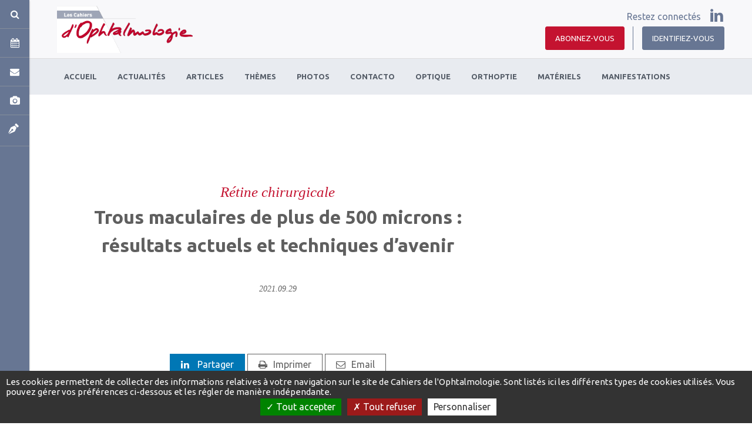

--- FILE ---
content_type: text/html; charset=UTF-8
request_url: https://www.cahiers-ophtalmologie.fr/trous-maculaires-de-plus-de-500-microns-resultats-actuels-et-techniques-davenir
body_size: 15960
content:
<!DOCTYPE html>


<html lang="fr">
<head>
    <meta charset="utf-8">
    <meta http-equiv="X-UA-Compatible" content="IE=edge">
    <meta name="viewport" content="width=device-width, initial-scale=1.0, maximum-scale=5.0"/>
    <link rel="canonical" href="https://www.cahiers-ophtalmologie.fr/trous-maculaires-de-plus-de-500-microns-resultats-actuels-et-techniques-davenir"/>

    <!-- Knowledge Graph - metadata -->
    <title>Trous maculaires de plus de 500 microns : résultats actuels et techniques d’avenir</title>
    <meta name="title" content="Trous maculaires de plus de 500 microns : résultats actuels et techniques d’avenir"/>
    <meta property="og:title" content="Trous maculaires de plus de 500 microns : résultats actuels et techniques d’avenir"/>
    <meta name="twitter:title" content="Trous maculaires de plus de 500 microns : résultats actuels et techniques d’avenir"/>
    <meta name="description" content="Le trou maculaire (TM) est une pathologie connue depuis la fin du XIXe siècle et qui a longtemps été considéré comme incurable. Kelly et Wendel ont été les premiers à montrer qu’une chirurgie par vitrectomie pouvait permettre la fermeture d’un TM et une récupération fonctionnelle [1]. Depuis, grâce "/>
    <meta property="og:description" content="Le trou maculaire (TM) est une pathologie connue depuis la fin du XIXe siècle et qui a longtemps été considéré comme incurable. Kelly et Wendel ont été les premiers à montrer qu’une chirurgie par vitrectomie pouvait permettre la fermeture d’un TM et une récupération fonctionnelle [1]. Depuis, grâce "/>
    <meta property="twitter:description" content="Le trou maculaire (TM) est une pathologie connue depuis la fin du XIXe siècle et qui a longtemps été considéré comme incurable. Kelly et Wendel ont été les premiers à montrer qu’une chirurgie par vitrectomie pouvait permettre la fermeture d’un TM et une récupération fonctionnelle [1]. Depuis, grâce "/>
    <meta property="og:type" content="website"/>
    <meta property="og:url" content="https://www.cahiers-ophtalmologie.fr/trous-maculaires-de-plus-de-500-microns-resultats-actuels-et-techniques-davenir"/>
    <meta name="twitter:url" content="https://www.cahiers-ophtalmologie.fr/trous-maculaires-de-plus-de-500-microns-resultats-actuels-et-techniques-davenir"/>
    <meta property="og:site_name" content="cahiers-ophtalmologie"/>
    <meta name="twitter:site" content="cahiers-ophtalmologie"/>
    <meta name="robots" content="index, follow">


    <!-- End Knowledge Graph - metadata -->

    
    <!-- Knowledge Graph - graph -->
    <script type="application/ld+json">{"@context": "https://schema.org","@graph":[{"@type":"Organization","@id":"https://www.cahiers-ophtalmologie.fr/#organization","name":"Standalone","url":"https://www.cahiers-ophtalmologie.fr/","sameAs":""},{"@type":"WebSite","@id":"https://www.cahiers-ophtalmologie.fr/#website","name":"Standalone","url":"https://www.cahiers-ophtalmologie.fr/","description":"","publisher":{"@id":"https://www.cahiers-ophtalmologie.fr/#organization"}},{"@type":"WebPage","@id":"https://www.cahiers-ophtalmologie.fr/trous-maculaires-de-plus-de-500-microns-resultats-actuels-et-techniques-davenir#webpage","name":"Trous maculaires de plus de 500 microns\u00a0: r\u00e9sultats actuels et techniques d\u2019avenir","url":"https://www.cahiers-ophtalmologie.fr/trous-maculaires-de-plus-de-500-microns-resultats-actuels-et-techniques-davenir","isPartOf":{"@id":"https://www.cahiers-ophtalmologie.fr/#website"},"datePublished":"2021-09-29T13:51:30+02:00","dateModified":"2021-09-29T13:51:30+02:00"}]}</script>
    <!-- End Knowledge Graph - graph -->

    <!--##FAVICON_SPOT##-->
        <link rel="stylesheet" type="text/css" href="//www.cahiers-ophtalmologie.fr/css/gen.css" media="screen">
    <link rel="stylesheet" type="text/css" href="//www.cahiers-ophtalmologie.fr/css/print.css" media="print">

    <script>
      window.onDocumentReady = function (fn) {
        // Sanity check
        if (typeof fn !== 'function') {
          return
        }

        // If document is already loaded, run method
        if (window.document.readyState === 'complete') {
          return fn()
        }

        // Otherwise, wait until document is loaded
        window.document.addEventListener('DOMContentLoaded', fn, false)
      }
    </script>

                            <script>
              (function (i, s, o, g, r, a, m) {
                i['GoogleAnalyticsObject'] = r
                i[r] = i[r] || function () {
                  (i[r].q = i[r].q || []).push(arguments)
                }, i[r].l = 1 * new Date()
                a = s.createElement(o),
                  m = s.getElementsByTagName(o)[0]
                a.async = 1
                a.src = g
                m.parentNode.insertBefore(a, m)
              })(window, document, 'script', 'https://www.google-analytics.com/analytics.js', 'ga')

              ga('create', 'UA-36053956-1', 'auto')
              ga('send', 'pageview')
            </script>
        
                    <!-- Google Tag Manager -->
            <script>
              (function (w, d, s, l, i) {
                w[l] = w[l] || []
                w[l].push({
                  'gtm.start':
                    new Date().getTime(), event: 'gtm.js'
                })
                var f = d.getElementsByTagName(s)[0],
                  j = d.createElement(s), dl = l != 'dataLayer' ? '&l=' + l : ''
                j.async = true
                j.src =
                  'https://www.googletagmanager.com/gtm.js?id=' + i + dl
                f.parentNode.insertBefore(j, f)
              })(window, document, 'script', 'dataLayer', 'GTM-WWCVNBS')
            </script>
            <!-- End Google Tag Manager -->
            
    
    <!--[if lt IE 9]>
    <script src="https://oss.maxcdn.com/html5shiv/3.7.2/html5shiv.min.js"></script>
    <script src="https://oss.maxcdn.com/respond/1.4.2/respond.min.js"></script>
    <![endif]-->

    <!-- Cloudflare Turnstile -->
    <script src="https://challenges.cloudflare.com/turnstile/v0/api.js" async defer></script>
    <!-- Cloudflare Turnstile -->

<!-- tarteaucitron JS -->
<script type="text/javascript" src="https://cdnjs.cloudflare.com/ajax/libs/tarteaucitronjs/1.11.0/tarteaucitron.min.js"></script>


<script type="text/javascript">

  var tarteaucitronCustomTranslation = {
          "fr": {
                      "alertBigPrivacy": "Les cookies permettent de collecter des informations relatives à votre navigation sur le site de Cahiers de l&#039;Ophtalmologie. Sont listés ici les différents types de cookies utilisés. Vous pouvez gérer vos préférences ci-dessous et les régler de manière indépendante.",
            },
          "en": {
                      "alertBigPrivacy": "Cookies allow us to collect information about your navigation on the Cahiers de l&#039;Ophtalmologie website. The different types of cookies used are listed here. You can manage your preferences below and adjust them independently.",
            },
        }

  var tarteaucitronCustomText = ('undefined' !== typeof tarteaucitronCustomTranslation['fr'])
    ? tarteaucitronCustomTranslation['fr'] : {}

  tarteaucitron.init({
    'privacyUrl': "", /* Privacy policy url */
    "bodyPosition": "bottom", /* or top to bring it as first element for accessibility */
    'hashtag': '#tarteaucitron', /* Open the panel with this hashtag */
    'cookieName': 'tarteaucitron', /* Cookie name */
    'orientation': "bottom", /* Banner position (top - bottom) */
    'groupServices': false, /* Group services by category */
    "serviceDefaultState": "wait", /* Default state (true - wait - false) */
    'showAlertSmall': false, /* Show the small banner on bottom right */
    'cookieslist': false, /* Show the cookie list */
    'closePopup': false, /* Show a close X on the banner */
    'showIcon': false, /* Show cookie icon to manage cookies */
          'iconPosition': "BottomLeft", /* BottomRight, BottomLeft, TopRight and TopLeft */
    'adblocker': false, /* Show a Warning if an adblocker is detected */
    'DenyAllCta': true, /* Show the deny all button */
    'AcceptAllCta': true, /* Show the accept all button when highPrivacy on */
    'highPrivacy': true, /* HIGHLY RECOMMANDED Disable auto consent */
    'handleBrowserDNTRequest': false, /* If Do Not Track == 1, disallow all */
    'removeCredit': true, /* Remove credit link */
    'moreInfoLink': false, /* Show more info link */
    'useExternalCss': false, /* If false, the tarteaucitron.css file will be loaded */
    'useExternalJs': false, /* If false, the tarteaucitron.js file will be loaded */
    //"cookieDomain": ".my-multisite-domaine.fr", /* Shared cookie for multisite */
    'readmoreLink': "", /* Change the default readmore link */
    'mandatory': true, /* Show a message about mandatory cookies */
    'mandatoryCta': true,/* Show the disabled accept button when mandatory on */
  });
</script>
<!-- tarteaucitron JS -->

<!-- tarteaucitron CSS -->
<!-- tarteaucitron CSS--><!-- tarteaucitron services -->
<script type="text/javascript">
                    (tarteaucitron.job = tarteaucitron.job || []).push('linkedin');                    (tarteaucitron.job = tarteaucitron.job || []).push('youtube');                        tarteaucitron.user.googletagmanagerId = 'GTM-WWCVNBS';
    (tarteaucitron.job = tarteaucitron.job || []).push('googletagmanager');
                            tarteaucitron.user.analyticsUa = 'UA-36053956-1';
    (tarteaucitron.job = tarteaucitron.job || []).push('analytics');
                        tarteaucitron.user.adformpm = 'adformpm';
(tarteaucitron.job = tarteaucitron.job || []).push('adform');    </script>
<!-- tarteaucitron services -->
<link rel="stylesheet" href="https://www.cahiers-ophtalmologie.fr/css/color_panel_b5c516023fb7cd9ab1335d58d270fbbf.css"></head>
<body>

<div id="cloud-ui"
     class="cloud-ui-wrapper"
     data-api="https://www.cahiers-ophtalmologie.fr/rest/2/"
     data-base-url="https://www.cahiers-ophtalmologie.fr/"
     data-toolbar-selector="true"
     data-image-domain="cdn.cahiers-ophtalmologie.fr"
     ></div>

    <style>
        @-webkit-keyframes load8 {
            0% {
                -webkit-transform: rotate(0);
                transform: rotate(0)
            }
            100% {
                -webkit-transform: rotate(360deg);
                transform: rotate(360deg)
            }
        }

        @-moz-keyframes load8 {
            0% {
                -webkit-transform: rotate(0);
                transform: rotate(0)
            }
            100% {
                -webkit-transform: rotate(360deg);
                transform: rotate(360deg)
            }
        }

        @-o-keyframes load8 {
            0% {
                -webkit-transform: rotate(0);
                transform: rotate(0)
            }
            100% {
                -webkit-transform: rotate(360deg);
                transform: rotate(360deg)
            }
        }

        @keyframes load8 {
            0% {
                -webkit-transform: rotate(0);
                transform: rotate(0)
            }
            100% {
                -webkit-transform: rotate(360deg);
                transform: rotate(360deg)
            }
        }

        #cloud-starter-overlay {
            position: fixed;
            z-index: 10000;
            top: 0;
            right: 0;
            bottom: 0;
            left: 0;
            background: rgba(0, 0, 0, .2)
        }

        #cloud-starter-overlay .loader-wrapper {
            padding: 25px 35px;
            background-color: hsla(0, 0%, 47%, .8);
            border-radius: 10px;
            position: fixed;
            z-index: 10001;
            top: 50%;
            left: 50%;
            transform: translateX(-50%);
        }

        #cloud-starter-overlay .loader-wrapper .loader {
            margin: 0;
            width: 30px;
            height: 30px;
            border-radius: 100%;
            border: 2px solid #d94717;
            border-color: #d94717 #d94717 #ddd #ddd;
            -webkit-animation: load8 1s infinite linear;
            -moz-animation: load8 1s infinite linear;
            -o-animation: load8 1s infinite linear;
            animation: load8 1s infinite linear
        }
    </style>
            <script>
          (function () {
            'use strict'
            var a = !1, b = [], c = function (i, j, k) {
              var l, m = document
              switch (i) {
                case'js':
                  l = m.createElement('script'), l.src = j
                  break
                case'css':
                  l = m.createElement('link'), l.href = j, l.rel = 'stylesheet'
                  break
                default:
                  return
              }
              k && l.addEventListener('load', k, !1), m.getElementsByTagName('head')[0].appendChild(l)
            }, d = function () {
              var i = document.createElement('div'), j = document.createElement('div'),
                k = document.createElement('div')
              i.setAttribute('id', 'cloud-starter-overlay'), j.setAttribute('class', 'loader-wrapper'), k.setAttribute('class', 'loader'), j.appendChild(k), i.appendChild(j), document.body.appendChild(i)
            }
            document.addEventListener('keydown', function f (i) {a || ('keyB' === i.code || 66 === i.which) && i.ctrlKey && i.altKey && (d(), c('css', '/static/back/css/app.css', function () {c('js', '/static/back/js/app.js')}), a = !0)})
            var g = function () {b = []},
              h = function () {b = []}
            window.navigator.msPointerEnabled ? (document.addEventListener('MSPointerDown', g), document.addEventListener('MSPointerMove', h)) : (document.addEventListener('touchstart', g), document.addEventListener('touchmove', h))
          })()
        </script>
    

<div id="fb-root"></div>

<div id="bb-site-wrapper"
     class="bb-site-wrapper ">
    <!-- JS Alert -->
    <noscript>
        <p><span lang="fr">JavaScript désactivé - Ce site requiert l'activation de JavaScript.</span><br><span
                    lang="en">JavaScript is deactivated - This site requires JavaScript.</span></p>
    </noscript>
    <!-- -->

    <!--[if lt IE 9]>
    <div class="browser-ie-alert">
        <p lang="fr">Ce site requiert Microsoft Internet Explorer 9 minimum. SVP, mettez-le à jour.</p>
        <p lang="en">This website requires Microsoft Internet Explorer browser 9 minimum; please update.</p>
    </div>
    <![endif]-->

        <!-- SHORTCUTS -->
    <div id="access-shortcuts-wrapper">
        <ul class="nav nav-shortcut">
            <li class="nav-shortcut-item">
    <a href="https://www.cahiers-ophtalmologie.fr/search">
        <i class="fa fa-search"></i>
    </a>
</li>

            <li class="nav-shortcut-item">
    <i class="fa fa-calendar"></i>
    <div class="content-panel">
        <div class="content-wrapper">
            <div class="row">
                <div class="col-xs-12 col-sm-12 col-md-8">
                  <header data-forbidden-plugins="dnd,remove"  class="bb-content">
  <h1
        data-cloud-rte="true"
    data-font-size="vmin"
    class="text-left"
  >
    Les cinq manifestations à venir
  </h1>
</header>

                </div>
                <div class="col-xs-12 col-sm-12 col-md-4">
                    <div  class="bb-content content button button-wrapper text-right">
  <a href="https://www.cahiers-ophtalmologie.fr/calendrier-des-manifestations"
            class="btn default btn-color-primary btn-sm btn-full  no-radius"
  >
    Toutes les manifestations
  </a>
</div>

                </div>
            </div>
            <div class="cloud-liner"></div>
            <div  class="bb-content" class="bb-content">
            <div class="calendar-panel">
                            <div class="calendar-item-wrapper">
                    <p class="metadata-wrapper">
                        <span class="tag">Imagerie</span> -
                        <time class="time metadata-time">30.01.2026 / 31.01.2026</time>
                    </p>
                    <h3>Imagerie en Ophtalmologie</h3>
                    <p class="description"><p><span class="text-color-primary"><span style="font-size:18px"><strong>Imagerie en Ophtalmologie : de la Théorie à la Pratique</strong></span></span></p><p>Retrouvez le congrès au CNIT de la Défense&nbsp;de Paris</p><p>Informations VuExplorer : <a data-cke-saved-href="https://www.vuexplorer.com/fr/congres" href="https://www.vuexplorer.com/fr/congres" target="_blank"><span class="text-color-primary">Lien</span></a></p></p>
                    <p class="place">Paris - France</p>
                </div>
                            <div class="calendar-item-wrapper">
                    <p class="metadata-wrapper">
                        <span class="tag">Généraliste</span> -
                        <time class="time metadata-time">30.01.2026 / 31.01.2026</time>
                    </p>
                    <h3>AOP 2026</h3>
                    <p class="description"><p><span class="text-color-primary"><strong>Edition internationale&nbsp;des Ateliers d’Ophtalmologie Pratique</strong></span></p><p>La 36e édition des AOP se tiendra en physique au CNIT de PARIS LA DÉFENSE.</p><p>Découvrez le <a data-cke-saved-href="https://www.aopcongress.com/content/programme-preliminaire" target="_blank" href="https://www.aopcongress.com/content/programme-preliminaire"><span class="text-color-secondary"><strong>programme préliminaire</strong></span></a> avec des ateliers encore plus passionnants, inédits et interactifs.&nbsp;</p><p>Inscription : <a data-cke-saved-href="https://www.aopcongress.com/" target="_blank" href="https://www.aopcongress.com/"><span class="text-color-primary">Lien​​​​​​​</span></a></p><p><br></p></p>
                    <p class="place">Paris - France</p>
                </div>
                            <div class="calendar-item-wrapper">
                    <p class="metadata-wrapper">
                        <span class="tag">Rétine - DMLA</span> -
                        <time class="time metadata-time">06.02.2026</time>
                    </p>
                    <h3>RETINE 360 Toulouse</h3>
                    <p class="description"><p>Informations : <a data-cke-saved-href="https://retine360.fr" href="https://retine360.fr" target="_blank"><span class="text-color-primary">Lien</span></a></p></p>
                    <p class="place">Espace Vanel, Médiathèque - Toulouse - France</p>
                </div>
                            <div class="calendar-item-wrapper">
                    <p class="metadata-wrapper">
                        <span class="tag">Généraliste</span> -
                        <time class="time metadata-time">20.03.2026 / 21.03.2026</time>
                    </p>
                    <h3>A-RIO</h3>
                    <p class="description"><p>Aquitaine Rencontres Interactives en Ophtalmologie</p><p>Informations : <a data-cke-saved-href="https://www.a-rio.fr/" href="https://www.a-rio.fr/" target="_blank"><span class="text-color-primary">Lien</span></a></p></p>
                    <p class="place">Cité mondiale - Bordeaux - France</p>
                </div>
                            <div class="calendar-item-wrapper">
                    <p class="metadata-wrapper">
                        <span class="tag">Rétine - DMLA</span> -
                        <time class="time metadata-time">27.03.2026</time>
                    </p>
                    <h3>Rétine en pratique</h3>
                    <p class="description"><p>Journée d'enseignement en présentiel. Maison de la Chimie à Paris.</p><p>Informations : <a data-cke-saved-href="https://retine-en-pratique.com/" target="_blank" href="https://retine-en-pratique.com/"><span class="text-color-primary">Lien</span></a></p></p>
                    <p class="place">Paris - France</p>
                </div>
                    </div>
    </div>

            <div  class="bb-content content button button-wrapper text-right">
  <a href="https://www.cahiers-ophtalmologie.fr/calendrier-des-manifestations"
            class="btn default btn-color-primary btn-sm btn-full  no-radius"
  >
    Toutes les manifestations
  </a>
</div>

        </div>
    </div>
</li>

            <li class="nav-shortcut-item">
                <i class="fa fa-envelope"></i>
                <div class="content-panel">
                    <div class="content-wrapper">
                        <header data-forbidden-plugins="dnd,remove"  class="bb-content">
  <h1
        data-cloud-rte="true"
    data-font-size="vmin"
    class="text-center"
  >
    
  </h1>
</header>

                        <div  data-mobile-edit="false" data-forbidden-plugins="dnd,parameter,remove" data-cloud-rte="true"  class="bb-content content paragraph">
  
</div>

                        
<div  class="bb-content content contact-form">
        <form id="form_d59ee1e4f7e6f4e12b86a3f5cf441150" class="form" data-email="contact@cahiers-ophalmologie.fr">
                <p class="error-form-message" style="display:none;">Des informations sont manquantes</p>
        <p class="confirmation-form-message" style="display:none;">Votre message a bien été envoyé. Merci pour votre temps.</p>
        <div class="form-group">
            <label class="form-label sr-only" for="formName">Votre nom</label>
            <input name="name" type="text" class="form-control" id="formName" placeholder="Votre nom">
        </div>
        <div class="form-group">
            <label class="form-label sr-only" for="formEmail">Votre adresse email</label>
            <input name="email" type="email" class="form-control" id="formEmail" placeholder="Votre adresse email">
        </div>
        <div class="form-group">
            <label class="form-label sr-only" for="formMessage">Message</label>
            <textarea name="message" class="form-control" id="formMessage" rows="3" placeholder="Message"></textarea>
        </div>
        <div class="form-action text-center">
            
            <button
                                type="button"
                class="btn color-primary  btn-md btn- btn-square"
                            >
                Envoyer
            </button>
        </div>
        
        <script>
            (function () {
                var init = function () {
                    var $form = $('#form_d59ee1e4f7e6f4e12b86a3f5cf441150');
                    var $error = $form.find('.error-form-message').not('.recaptcha-error');
                    var message = 'Des informations sont manquantes';

                    
                    function transformFormToSuccess() {
                        $form.find('.confirmation-form-message').removeAttr('style');
                        $form.find('.form-group, .form-action').css('display', 'none');

                                            }

                    $form.find('button').on('click', function () {
                        
                        $form.find('.has-error').removeClass('has-error');
                        $error.css('display', 'none');

                        var data = $form.serializeArray().reduce(function(obj, item) {
                            obj[item.name] = item.value;

                            return obj;
                        }, {});

                        data.dest_email = $form.data('email');

                        if (false == $.trim(data.name)) {
                            $form.find('input[name="name"]').parent().addClass('has-error');
                        }

                        if (false == $.trim(data.email) || false === /^\w+([\.-]?\w+)*@\w+([\.-]?\w+)*(\.\w{2,3})+$/.test(data.email)) {
                            $form.find('input[name="email"]').parent().addClass('has-error');
                        }

                        if (false == $.trim(data.message)) {
                            $form.find('textarea[name="message"]').parent().addClass('has-error');
                        }

                        if ($form.find('.has-error').length) {
                            $error.removeAttr('style');
                        } else {
                            $.ajax({
                                'method': 'POST',
                                'url': '/send-contact',
                                'data': data
                            }).done(transformFormToSuccess).fail(function (res) {
                                                            });
                        }

                                            });
                };

                if (document.readyState === 'complete' || document.readyState === 'loaded') {
                    init();
                } else {
                    document.addEventListener('DOMContentLoaded', init);
                }
            })();
        </script>

    </form>
    </div>

                    </div>
                </div>
            </li>

            <li class="nav-shortcut-item">
    <a href="https://www.cahiers-ophtalmologie.fr/phototheque/">
        <i class="fa fa-camera"></i>
    </a>
</li>

            
            <li>
  <a href="https://www.cahiers-ophtalmologie.fr/moncompte/mes-contributions/soumettre">
    <i class="icon_pen"></i>
  </a>
</li>

            <li class="subscription">
                <a href="/offres">
                    <i class="fa fa-newspaper-o"></i>
                </a>
            </li>
            <li class="login">
                <a href="/connexion">
                    <i class="fa fa-user"></i>
                </a>
            </li>
        </ul>
        <div class="nav-shortcut-panel">
            <button type ="button" class="btn-close text-white"><i class="fa fa-times"></i></button>
        </div>
    </div>
    <!-- END SHORTCUTS -->
    
    <div class="stage-wrapper-outer p-container" >
        
<nav class="navbar cdo-nav navbar-header navbar-fixed-top navbar-expand-lg fixed-top p-0 d-block " id="header">
    <div class="container-header">
        <div class="header-wrap d-flex justify-content-between align-items-center">
            <div class="header-mobile-left d-flex align-items-center d-lg-none">
                <button type="button" class="navbar-toggler collapsed" data-toggle="collapse" data-target="#navbar-primary" aria-controls="navbar-primary" aria-expanded="false">
                    <span class="sr-only">Toggle navigation</span>
                    <span class="icon-bar"></span>
                </button>

                <a href="/search" class="btn btn-secondary" style=""><i class="fa fa-search"></i></a>
            </div>

            <div class="header-left">
                <div
   class="bb-content media-image cloud-logo navbar-brand"
    data-img-quality="100"
  data-mobile-edit="false"
  data-forbidden-plugins="dnd,parameter,remove,resize,focus"
>
    <a href="/">
    <span class="logo">
      <img class="h-100" draggable="false" src="//cdn.cahiers-ophtalmologie.fr/media/63e/cahiers-ophtalmologie-logo.png" alt="cahiers-ophtalmologie-logo.png" loading="lazy">
    </span>
  </a>
</div>

            </div>

            <div class="header-right">
                <div class="social">
                    <div  class="bb-content content" data-forbidden-plugins="dnd,remove">
  <span>Restez connectés</span>
  <ul class="list-inline social-list">
                                            <li class="list-inline-item">
    <a
                href="https://www.linkedin.com/in/cahiers-ophtalmologie-6a520a61/"        target="_blank"
        rel="nofollow"
        class="social-icon-linkedin btn p-0"
    >
        <i class="social_linkedin"></i>
    </a>
</li>                </ul>
</div>

                </div>
                <div class="account">
                                        <div  class="bb-content content button" data-forbidden-plugins="dnd,remove">
        <span class="logup">
                <a href="/offres" class="btn-primary btn btn-btn-  ">
            <i class="fa fa-newspaper-o d-lg-none"></i>Abonnez-vous
        </a>
    </span>
            <span class="login">
            <a href="https://www.cahiers-ophtalmologie.fr/connexion" class="btn-secondary btn btn-btn-  ">
                <i class="fa fa-user d-lg-none"></i>Identifiez-vous
            </a>
        </span>
    </div>

                                                            <button type="button" class="navbar-toggler collapsed" data-toggle="collapse" data-target="#navbar-primary" aria-controls="navbar-primary" aria-expanded="false">
                        <span class="sr-only">Toggle navigation</span>
                        <span class="icon-bar"></span>
                    </button>
                </div>
            </div>
        </div>

        <div class="navbar-wrapper">
            <div class="container-fluid">
                <div class="collapse navbar-collapse" id="navbar-primary">
                    <nav  class="bb-content" itemscope itemtype="//schema.org/SiteNavigationElement">
  <ul class="nav navbar-nav">
          <li class="">
    <a
                 href="/"            >
        <span class="">Accueil</span>
    </a>
	</li>
          <li class="">
    <a
                 href="/actualites"            >
        <span class="">Actualités </span>
    </a>
	</li>
          <li class="">
    <a
                 href="/articles"            >
        <span class="">Articles</span>
    </a>
	</li>
          <li class=" has-children">
    <a
                            >
        <span class="">Thèmes</span>
    </a>
	    <div class="submenu multi-colomn">
                <ul class="list-unstyled">
		    			<li class="">
                <a href="/angio-oct" >
                    <span class="">Angio OCT</span>
                </a>
            </li>
		    			<li class="">
                <a href="/cataracte" >
                    <span class="">Cataracte</span>
                </a>
            </li>
		    			<li class="">
                <a href="/chirurgie-du-regard" >
                    <span class="">Chirurgie du regard</span>
                </a>
            </li>
		    			<li class="">
                <a href="/chorioretinopathie" >
                    <span class="">Choriorétinopathie</span>
                </a>
            </li>
		    			<li class="">
                <a href="/cornee-chirurgie-et-refraction" >
                    <span class="">Cornée (chirurgie et réfraction)</span>
                </a>
            </li>
		    			<li class="">
                <a href="/dmla" >
                    <span class="">DMLA</span>
                </a>
            </li>
		    			<li class="">
                <a href="/e-sante" >
                    <span class="">e-santé</span>
                </a>
            </li>
		            </ul>
                <ul class="list-unstyled">
		    			<li class="">
                <a href="/glaucome" >
                    <span class="">Glaucome</span>
                </a>
            </li>
		    			<li class="">
                <a href="/implants" >
                    <span class="">Implants </span>
                </a>
            </li>
		    			<li class="">
                <a href="/infections-epidemiologie-zona-uveites" >
                    <span class="">Infections (épidémiologie, zona, uvéites…)</span>
                </a>
            </li>
		    			<li class="">
                <a href="/laser-femtoseconde" >
                    <span class="">Laser Femtoseconde</span>
                </a>
            </li>
		    			<li class="">
                <a href="/myopie" >
                    <span class="">Myopie</span>
                </a>
            </li>
		    			<li class="">
                <a href="/neuro-ophtalmologie" >
                    <span class="">Neuro-ophtalmologie</span>
                </a>
            </li>
		    			<li class="">
                <a href="/occlusions" >
                    <span class="">Occlusions</span>
                </a>
            </li>
		            </ul>
                <ul class="list-unstyled">
		    			<li class="">
                <a href="/oncologie" >
                    <span class="">Oncologie</span>
                </a>
            </li>
		    			<li class="">
                <a href="/orthokeratologie" >
                    <span class="">Orthokératologie</span>
                </a>
            </li>
		    			<li class="">
                <a href="/pediatrie" >
                    <span class="">Pédiatrie</span>
                </a>
            </li>
		    			<li class="">
                <a href="/presbytie" >
                    <span class="">Presbytie</span>
                </a>
            </li>
		    			<li class="">
                <a href="/retine-chirurgicale" >
                    <span class="">Rétine chirurgicale</span>
                </a>
            </li>
		    			<li class="">
                <a href="/retine-medicale" >
                    <span class="">Rétine médicale</span>
                </a>
            </li>
		    			<li class="">
                <a href="/surface-oculaire" >
                    <span class="">Surface oculaire</span>
                </a>
            </li>
		            </ul>
            </div>
    </li>
          <li class="">
    <a
                 href="/photos"            >
        <span class="">Photos</span>
    </a>
	</li>
          <li class=" has-children">
    <a
                            >
        <span class="">Contacto</span>
    </a>
	    <div class="submenu">
                <ul class="list-unstyled">
		    			<li class="">
                <a href="/articles-de-contactologie" >
                    <span class="">Articles de contactologie</span>
                </a>
            </li>
		    			<li class="">
                <a href="/catalogue-lentilles-de-contact" >
                    <span class="">Catalogue Lentilles de contact</span>
                </a>
            </li>
		            </ul>
            </div>
    </li>
          <li class="">
    <a
                 href="/optique"            >
        <span class="">Optique</span>
    </a>
	</li>
          <li class="">
    <a
                 href="/orthoptie"            >
        <span class="">Orthoptie</span>
    </a>
	</li>
          <li class="">
    <a
                 href="/materiels"            >
        <span class="">Matériels</span>
    </a>
	</li>
          <li class="">
    <a
                 href="/manifestations"            >
        <span class="">Manifestations</span>
    </a>
	</li>
    
              </ul>
</nav>

                                    </div>
            </div>
        </div>
    </div>
</nav>


        
        <main class="main limited cdo-main" role="main" id="content">
                                            <div class="container">
        <div class="row slot-pub-top">
            <div class="col col-lg-12 row justify-content-md-center">
                <div style="width:728px;height:90px;text-align:center;">
            <!-- Adform publisher tag -->
        <!-- Tag for CAHIERS OPHTALMOLOGIE - 728x90 placement -->
        <script type="text/javascript">

        var mapping='loggue:0,profession:,specialite:,contexte1:rétine chirurgicale';

        function cleanUpSpecialChars(str)
        {
            str = str.replace(/é|è|ê/g,"e");
            str = str.replace(/\s+/g, '-');
            str = str.toLowerCase();
            return str;
        }
        var num=Math.round(Math.random()*10000000000);
        </script>
        <script type="text/javascript">
        document.write('<sc'+'ript type="text/javascript" src="https://adx.adform.net/adx/?mid=966469&rnd='+num+'&mkv='+cleanUpSpecialChars(mapping)+'&pb=js/remove-pub-slots.js"></scr'+'ipt>');
        </script>
        <script src="//s1.adform.net/banners/scripts/adx.js" async defer></script>
        <!-- Adform Tracking Code BEGIN -->
        <script type="text/javascript">
            window._adftrack = Array.isArray(window._adftrack) ? window._adftrack : (window._adftrack ? [window._adftrack] : []);
            window._adftrack.push({
                HttpHost: 'track.adform.net',
                pm: 1644357,
                divider: encodeURIComponent('|'),
                pagename: encodeURIComponent('Cahiers Ophtalmologie')
            });
            (function () { var s = document.createElement('script'); s.type = 'text/javascript'; s.async = true; s.src = 'https://s2.adform.net/banners/scripts/st/trackpoint-async.js'; var x = document.getElementsByTagName('script')[0]; x.parentNode.insertBefore(s, x); })();

        </script>
        <noscript>
            <p style="margin:0;padding:0;border:0;">
                <img src="https://track.adform.net/Serving/TrackPoint/?pm=1644357&ADFPageName=Cahiers%20Ophtalmologie&ADFdivider=|" width="1" height="1" alt="" />
            </p>
        </noscript>
        <!-- Adform Tracking Code END -->
    </div>
            </div>
        </div>
        <div class="row">
            <div class="col col-lg-8">
                <div class="articlelayout">
                    <div  class="bb-content rootContentSet">
          

    
      
  
          
          
                    
                    
    
    
        
      
      
    
    
    
          
        
  
      <div id="row_1061700c833ca6514c285b130c70193f"  class="bb-content cloudcontentset has-bg-color default       " style=" ">
      <div id="container_1061700c833ca6514c285b130c70193f" class="container">
        <div class="row" >
                                                <div class="row-item col-12 col-md-12 col-lg-12 large-col">
          
<div  class="bb-content colcontentset">
      <header data-forbidden-plugins="remove"  class="bb-content article-header text-center">
    
    <div class="article-title text-center">
                                                <span class="metadata-tag">
                <a href="https://www.cahiers-ophtalmologie.fr/pages/tag/R%C3%A9tine%20chirurgicale">Rétine chirurgicale</a>
                </span>
                            <h1 data-cloud-rte="true">Trous maculaires de plus de 500 microns : résultats actuels et techniques d’avenir</h1>
        <div class="cloud-spacer"></div>

                    <p class="metadata-wrapper">
                                                <time class="time metadata-time" itemprop="datePublished" datetime="2021-09-29T13:51:30+02:00">2021.09.29</time>
            </p>
                <div class="cloud-spacer"></div>
    </div>
</header>

  </div>

          </div>
                </div>
      </div>
          </div>
  
          

    
      
  
          
          
                    
                    
    
    
        
      
      
    
    
    
          
        
  
      <div id="row_f92dd8cd60012ad0c298f452616116c4"  class="bb-content cloudcontentset has-bg-color default       " style=" ">
      <div id="container_f92dd8cd60012ad0c298f452616116c4" class="container">
        <div class="row" >
                                                <div class="row-item col-12 col-md-12 col-lg-12 large-col">
          
<div  class="bb-content colcontentset">
      <div  class="bb-content share-rs text-center">
    <div class="cloud-spacer"></div>
            <div class="btn-share">
            <a class="btn-linkedin"><i class="fa fa-linkedin"></i>
                Partager
            </a>
            <script src="//platform.linkedin.com/in.js" type="text/javascript"> lang: fr_FR</script>
            <script>
                if (typeof (IN) !== 'undefined') {
                  IN.init();
                }
            </script>
            <script type="IN/Share"></script>
        </div>
    
        <div class="btn-share">
            <a class="btn-print" href="javascript:window.print()"><i class="fa fa-print" aria-hidden="true"></i>Imprimer</a>
        </div>

        <div class="btn-share">
            <a class="btn-send" href="mailto:?subject=Cahiers d'Ophtalmologie - Trous%20maculaires%20de%20plus%20de%20500%20microns%C2%A0%3A%20r%C3%A9sultats%20actuels%20et%20techniques%20d%E2%80%99avenir&body=Bonjour, je pense que cette article peut vous intéresser :
            https%3A%2F%2Fwww.cahiers-ophtalmologie.fr%2Ftrous-maculaires-de-plus-de-500-microns-resultats-actuels-et-techniques-davenir"><i class="fa fa-envelope-o"></i>Email</a>
        </div>
    
                
    
    
    <div class="cloud-spacer"></div>
</div>


  </div>

          </div>
                </div>
      </div>
          </div>
  
          

    
      
  
          
          
                    
                    
    
    
  
      
      
    
    
    
          
        
  
      <div id="row_049533c4f21322bef6610db501313586"  class="bb-content cloudcontentset has-bg-color default       " style=" ">
      <div id="container_049533c4f21322bef6610db501313586" class="container">
        <div class="row" >
                                                <div class="row-item col-12 col-md-12 col-lg-10 large-col">
          
<div  class="bb-content colcontentset">
      <div
    data-forbidden-plugins="remove,parameter"
  data-cloud-rte="true"
   class="bb-content content lead"
>
  <p>Le trou maculaire (TM) est une pathologie connue depuis la fin du XIXe siècle et qui a longtemps été considéré comme incurable. Kelly et Wendel ont été les premiers à montrer qu’une chirurgie par vitrectomie pouvait permettre la fermeture d’un TM et une récupération fonctionnelle [1]. Depuis, grâce aux progrès réalisés en imagerie rétinienne et en chirurgie vitréorétinienne, le taux de succès n’a cessé de s’améliorer et de nouvelles techniques chirurgicales ont vu le jour pour le traitement des TM de grande taille.</p>

</div>

  </div>

          </div>
                                                <div class="row-item col-12 col-md-12 col-lg-2 small-col">
          
<div  class="bb-content colcontentset">
      
  </div>

          </div>
                </div>
      </div>
          </div>
  
          

    
      
  
          
          
                    
                    
    
    
        
      
      
    
    
    
          
        
  
      <div id="row_f3c1f4710c9e0e5a521182ac56295074"  class="bb-content cloudcontentset has-bg-color default       " style=" ">
      <div id="container_f3c1f4710c9e0e5a521182ac56295074" class="container">
        <div class="row" >
                                                <div class="row-item col-12 col-md-12 col-lg-12 large-col">
          
<div  class="bb-content colcontentset">
      
  </div>

          </div>
                </div>
      </div>
          </div>
  
          

    
      
  
          
          
                    
                    
    
    
        
      
      
    
    
    
          
        
  
      <div id="row_7fa60aa3b60101abdefb6b1293b67fc4"  class="bb-content cloudcontentset has-bg-color default       " style=" ">
      <div id="container_7fa60aa3b60101abdefb6b1293b67fc4" class="container">
        <div class="row" >
                                                <div class="row-item col-12 col-md-12 col-lg-12 large-col">
          
<div  class="bb-content colcontentset">
      
  </div>

          </div>
                </div>
      </div>
          </div>
  
          

    
      
  
          
          
                    
                    
    
    
  
      
      
    
    
    
          
        
  
      <div id="row_775562fe28994d895ae1bcbb70246c06"  class="bb-content cloudcontentset has-bg-color default       " style=" ">
      <div id="container_775562fe28994d895ae1bcbb70246c06" class="container">
        <div class="row" >
                                                <div class="row-item col-12 col-md-12 col-lg-7 large-col">
          
<div  class="bb-content colcontentset">
      
  </div>

          </div>
                                                <div class="row-item col-12 col-md-12 col-lg-5 small-col">
          
<div  class="bb-content colcontentset">
      
  </div>

          </div>
                </div>
      </div>
          </div>
  
          

    
      
  
          
          
                    
                    
    
    
  
      
      
    
    
    
          
        
  
      <div id="row_70f24e73f64c75ea3aca845568dfecd3"  class="bb-content cloudcontentset has-bg-color default       " style=" ">
      <div id="container_70f24e73f64c75ea3aca845568dfecd3" class="container">
        <div class="row" >
                                                <div class="row-item col-12 col-md-12 col-lg-7 large-col">
          
<div  class="bb-content colcontentset">
      
  </div>

          </div>
                                                <div class="row-item col-12 col-md-12 col-lg-5 small-col">
          
<div  class="bb-content colcontentset">
      
  </div>

          </div>
                </div>
      </div>
          </div>
  
          

    
      
  
          
          
                    
                    
    
    
  
      
      
    
    
    
          
        
  
      <div id="row_83ca9dfa9e27bfbf45a0e9e1209f18ce"  class="bb-content cloudcontentset has-bg-color default       " style=" ">
      <div id="container_83ca9dfa9e27bfbf45a0e9e1209f18ce" class="container">
        <div class="row" >
                                                <div class="row-item col-12 col-md-12 col-lg-7 large-col">
          
<div  class="bb-content colcontentset">
      
  </div>

          </div>
                                                <div class="row-item col-12 col-md-12 col-lg-5 small-col">
          
<div  class="bb-content colcontentset">
      
      
      
  </div>

          </div>
                </div>
      </div>
          </div>
  
          

    
      
  
          
          
                    
                    
    
    
        
      
      
    
    
    
          
        
  
      <div id="row_b2462eebcc8cc3461242c48da2770a03"  class="bb-content cloudcontentset has-bg-color default       " style=" ">
      <div id="container_b2462eebcc8cc3461242c48da2770a03" class="container">
        <div class="row" >
                                                <div class="row-item col-12 col-md-12 col-lg-12 large-col">
          
<div  class="bb-content colcontentset">
      
  </div>

          </div>
                </div>
      </div>
          </div>
  
          

    
      
  
          
          
                    
                    
    
    
        
      
      
    
    
    
          
        
  
      <div id="row_d41dd205cce562ed33c769f6c7f5001e"  class="bb-content cloudcontentset has-bg-color default       " style=" ">
      <div id="container_d41dd205cce562ed33c769f6c7f5001e" class="container">
        <div class="row" >
                                                <div class="row-item col-12 col-md-12 col-lg-12 large-col">
          
<div  class="bb-content colcontentset">
      
  </div>

          </div>
                </div>
      </div>
          </div>
  
          

    
      
  
          
          
                    
                    
    
    
        
      
      
    
    
    
          
        
  
      <div id="row_5674deab82e472d0d4f52d7c08a2679e"  class="bb-content cloudcontentset has-bg-color default       " style=" ">
      <div id="container_5674deab82e472d0d4f52d7c08a2679e" class="container">
        <div class="row" >
                                                <div class="row-item col-12 col-md-12 col-lg-12 large-col">
          
<div  class="bb-content colcontentset">
      
  </div>

          </div>
                </div>
      </div>
          </div>
  
          

    
      
  
          
          
                    
                    
    
    
        
      
      
    
    
    
          
        
  
      <div id="row_acbf62f7d41b47519494ab7d462f1e37"  class="bb-content cloudcontentset has-bg-color default       " style=" ">
      <div id="container_acbf62f7d41b47519494ab7d462f1e37" class="container">
        <div class="row" >
                                                <div class="row-item col-12 col-md-12 col-lg-12 large-col">
          
<div  class="bb-content colcontentset">
          <div  class="bb-content author-block" data-forbidden-plugins="remove,dnd">
        <header class="is-title-backslash">
            <h2>Auteurs</h2>
        </header>
        <ul class="list-inline list-unstyled">
                            <li>
                    <p>
                        <a href="https://www.cahiers-ophtalmologie.fr/ismael-chehaibou/646">Ismaël Chehaibou</a>
                    </p>
                    <p>Ophtalmologiste</p>
                    <p>Centre hospitalier national d’ophtalmologie des Quinze-Vingts, Paris</p>
                </li>
                            <li>
                    <p>
                        <a href="https://www.cahiers-ophtalmologie.fr/aude-couturier/553">Aude Couturier</a>
                    </p>
                    <p>Ophtalmologiste</p>
                    <p>Hôpital Lariboisière, Paris. Directeur scientifique des Cahiers d&#039;Ophtalmologie</p>
                </li>
                    </ul>

            </div>

  </div>

          </div>
                </div>
      </div>
          </div>
  
          

    
      
  
          
          
                    
                    
    
    
        
      
      
    
    
    
          
        
  
      <div id="row_49d502a49eee63a2c1338df57ddf0d32"  class="bb-content cloudcontentset has-bg-color color-15571561187924       " style=" padding-top: 8px; padding-bottom: 8px;">
      <div id="container_49d502a49eee63a2c1338df57ddf0d32" class="container">
        <div class="row" >
                                                <div class="row-item col-12 col-md-12 col-lg-12 large-col">
          
<div  class="bb-content colcontentset">
      
<div  class="bb-content">
    <header class="is-title-backslash">
        <h2 data-parameter-name="title" data-cloud-rte="true" data-parameter-rte="true">
            Les derniers articles sur ce thème
        </h2>
    </header>
</div>
  </div>

          </div>
                </div>
      </div>
          </div>
  
          

    
      
  
          
          
                    
                    
    
    
        
      
      
    
    
    
          
        
  
      <div id="row_d5f16dbebd3268444b77943140731cee"  class="bb-content cloudcontentset has-bg-color color-15571561187924       " style=" padding-top: 8px; padding-bottom: 8px;">
      <div id="container_d5f16dbebd3268444b77943140731cee" class="container">
        <div class="row" >
                                                <div class="row-item col-12 col-md-12 col-lg-12 large-col">
          
<div  class="bb-content colcontentset">
      <div  class="bb-content">
      <div class="autoblock-horizontal">
                        <div class="row">
        
        <div class="col-md-4">
        <div class="image-text-horizontal">
        <figure class="figure push-image" style="background-image: url(//cdn.cahiers-ophtalmologie.fr/img/ba4/capture-d-ecran-2025-10-10-103042_sm.jpg);">
        <div class="contentwrapper">
                        <a  href="/les-bonnes-indications-de-la-chirurgie-des-membranes-epimaculaires-idiopathiques">
                <img src="//cdn.cahiers-ophtalmologie.fr/img/ba4/capture-d-ecran-2025-10-10-103042_sm.jpg" class="img-responsive d-none" alt="" />
                            </a>
        </div>
    </figure>
    
    <div class="header-wrapper">
                <p class="metadata-wrapper">
            <time class="time metadata-time" pubdate="2025-10-30T05:29:00+01:00">2025.10.30</time>
        </p>
        
        <div class="title-wrapper">
            <p class="tag">
                                                                        <a href="https://www.cahiers-ophtalmologie.fr/pages/tag/R%C3%A9tine%20chirurgicale">Rétine chirurgicale</a>, 
                                                        <a href="https://www.cahiers-ophtalmologie.fr/pages/tag/R%C3%A9tine%20m%C3%A9dicale">Rétine médicale</a>
                            </p>

            <h3 >
                <a  href="/les-bonnes-indications-de-la-chirurgie-des-membranes-epimaculaires-idiopathiques">
                    <span class="">
                                                    Les bonnes indications de la chirurgie  des membranes épimaculaires idiopathiques
                                            </span>
                </a>
            </h3>
        </div>
    </div>

    </div>

        </div>

        
                      
        <div class="col-md-4">
        <div class="image-text-horizontal">
        <figure class="figure push-image" style="background-image: url(//cdn.cahiers-ophtalmologie.fr/img/626/sfo-2025-echos_sm.jpg);">
        <div class="contentwrapper">
                        <a  href="/retine-chirurgicale-1">
                <img src="//cdn.cahiers-ophtalmologie.fr/img/626/sfo-2025-echos_sm.jpg" class="img-responsive d-none" alt="" />
                            </a>
        </div>
    </figure>
    
    <div class="header-wrapper">
                <p class="metadata-wrapper">
            <time class="time metadata-time" pubdate="2025-07-11T09:00:07+02:00">2025.07.11</time>
        </p>
        
        <div class="title-wrapper">
            <p class="tag">
                                                                        <a href="https://www.cahiers-ophtalmologie.fr/pages/tag/R%C3%A9tine%20chirurgicale">Rétine chirurgicale</a>
                            </p>

            <h3 >
                <a  href="/retine-chirurgicale-1">
                    <span class="">
                                                    Rétine chirurgicale
                                            </span>
                </a>
            </h3>
        </div>
    </div>

    </div>

        </div>

        
                      
        <div class="col-md-4">
        <div class="image-text-horizontal">
        <figure class="figure push-image" style="background-image: url(//cdn.cahiers-ophtalmologie.fr/img/a90/sfo-2025-sympo_sm.jpg);">
        <div class="contentwrapper">
                        <a  href="/oedeme-maculaire-diabetique-un-nouveau-regard-sur-lassechement-et-lespacement">
                <img src="//cdn.cahiers-ophtalmologie.fr/img/a90/sfo-2025-sympo_sm.jpg" class="img-responsive d-none" alt="" />
                            </a>
        </div>
    </figure>
    
    <div class="header-wrapper">
                <p class="metadata-wrapper">
            <time class="time metadata-time" pubdate="2025-07-10T09:00:03+02:00">2025.07.10</time>
        </p>
        
        <div class="title-wrapper">
            <p class="tag">
                                                                        <a href="https://www.cahiers-ophtalmologie.fr/pages/tag/R%C3%A9tine%20chirurgicale">Rétine chirurgicale</a>
                            </p>

            <h3 >
                <a  href="/oedeme-maculaire-diabetique-un-nouveau-regard-sur-lassechement-et-lespacement">
                    <span class="">
                                                    Œdème maculaire diabétique : un nouveau regard sur l’assèchement et l’espacement ?
                                            </span>
                </a>
            </h3>
        </div>
    </div>

    </div>

        </div>

                  </div>
        
              
      
    </div>
  </div>

  </div>

          </div>
                </div>
      </div>
          </div>
  
  </div>

                </div>
            </div>
            <div class="slot-pub-right col col-lg-4 row justify-content-md-center">
                <div style="width:300px;height:600px;text-align:center;margin-top:12px;">
            <!-- Adform publisher tag -->
        <!-- Tag for CAHIERS OPHTALMOLOGIE - 300x600 placement -->
        <script type="text/javascript">

        var mapping='loggue:0,profession:,specialite:,contexte1:rétine chirurgicale';

        function cleanUpSpecialChars(str)
        {
            str = str.replace(/é|è|ê/g,"e");
            str = str.replace(/\s+/g, '-');
            str = str.toLowerCase();
            return str;
        }
        var num=Math.round(Math.random()*10000000000);
        </script>
        <script type="text/javascript">
        document.write('<sc'+'ript type="text/javascript" src="https://adx.adform.net/adx/?mid=966468&rnd='+num+'&mkv='+cleanUpSpecialChars(mapping)+'&pb=js/remove-pub-slots.js"></scr'+'ipt>');
        </script>
        <script src="//s1.adform.net/banners/scripts/adx.js" async defer></script>
        <!-- Adform Tracking Code BEGIN -->
        <script type="text/javascript">
            window._adftrack = Array.isArray(window._adftrack) ? window._adftrack : (window._adftrack ? [window._adftrack] : []);
            window._adftrack.push({
                HttpHost: 'track.adform.net',
                pm: 1644357,
                divider: encodeURIComponent('|'),
                pagename: encodeURIComponent('Cahiers Ophtalmologie')
            });
            (function () { var s = document.createElement('script'); s.type = 'text/javascript'; s.async = true; s.src = 'https://s2.adform.net/banners/scripts/st/trackpoint-async.js'; var x = document.getElementsByTagName('script')[0]; x.parentNode.insertBefore(s, x); })();

        </script>
        <noscript>
            <p style="margin:0;padding:0;border:0;">
                <img src="https://track.adform.net/Serving/TrackPoint/?pm=1644357&ADFPageName=Cahiers%20Ophtalmologie&ADFdivider=|" width="1" height="1" alt="" />
            </p>
        </noscript>
        <!-- Adform Tracking Code END -->
    </div>
            </div>
        </div>
    </div>
                            <div class="container" id="anchor-limited-access">
                    <div class="limited-access">
                        <div class="access-block">
                            <div class="bg bg-color6 text-center">
                                <h2>L&#039;accès à la totalité de la page est protégé.</h2>
                                <h2></h2>
                                <p>
                                                                            <a class="btn btn-color5 btn-md btn-border default no-radius" href="https://www.cahiers-ophtalmologie.fr/connexion#signup">Je m'inscris</a>
                                                                    </p>
                            </div>
                        </div>

                                                    <div id="signin"  class="bb-content connection-block">
    <div class="bg">
        <header class="is-title-backslash">
            <h2 data-parameter-name="block_title" data-parameter-rte="true" data-cloud-rte="true">
                Identifiez-vous
            </h2>
        </header>
        <div class="d-flex justify-content-center row">
            <form class="col-12 col-md-10" method="post">
                <div class="form-group row">
                    <label class="control-label col-12 col-md-3"
                        data-parameter-name="username_label"
                        data-parameter-rte="true"
                        data-cloud-rte="true"
                         for="formUserName">
                        Adresse email
                    </label>
                    <div class="col-12 col-md-9 pr-3">
                        <input name="username" type="text" class="form-control" id="formUserName">
                    </div>
                </div>
                <div class="form-group row">
                    <label class="control-label col-12 col-md-3"
                        data-parameter-name="password_label"
                        data-parameter-rte="true"
                        data-cloud-rte="true"
                         for="formPassword">
                        Mot de passe
                    </label>
                    <div class="col-12 col-md-9 pr-3">
                        <input name="password" type="password" class="form-control" id="formPassword">
                    </div>
                </div>
                <div class="form-group">
                    <div class="text-right">
                        <button class="btn btn-primary no-radius mr-0"
                                data-parameter-name="connect_btn"
                                data-parameter-rte="true"
                                data-cloud-rte="true"
                                type="submit" >
                            Se connecter
                        </button>
                    </div>
                </div>
                <div><a class="text-primary" href="#" onclick="$('#signin').hide();$('#lost-password').show();">Mot de passe oublié ?</a></div>
            </form>
        </div>
    </div>
</div>
<div id="lost-password"  class="bb-content connection-block" style="display: none;">
    <div class="bg">
        <header class="is-title-backslash">
            <h2 data-parameter-name="block_title" data-parameter-rte="true" data-cloud-rte="true">
                Réinitialiser votre mot de passe
            </h2>
        </header>
        <form class="form-horizontal col-md-10 col-md-offset-1 lost-password"
            action="https://www.cahiers-ophtalmologie.fr/moncompte/mot-de-passe-perdu"
            method="post"
            data-msg-500="Une erreur est intervenue. Merci de d'essayer de nouveau.<br>Message d'erreur :<br>">
            <div class="form-group">
                <label class="control-label col-sm-3"
                       data-parameter-name="username_label"
                       data-parameter-rte="true"
                       data-cloud-rte="true"
                        for="formUserName">
                    
                </label>
                <div class="col-sm-9">
                    <input name="lost-password" type="text" class="form-control">
                </div>
            </div>
            <div class="form-group">
                <div class="text-right">
                    <button class="btn btn-color6 btn-full no-radius"
                            data-parameter-name="lost_password_btn"
                            data-parameter-rte="true"
                            data-cloud-rte="true"
                            type="submit" >
                        Envoyer par mail
                    </button>
                </div>
            </div>
        </form>
    </div>
    <script>
    'use strict';
    window.addEventListener('load', function () {
        $('form.lost-password').off('submit').on('submit', function () {
            let form = $(this);
            let service = form.attr('action');
            form.find('input, select, textarea').each(function () {
                $(this).closest('.form-group').removeClass('has-error');
            });
            $.post(service, form.serialize()).done(function (data) {
                swal.fire({type: 'success', html: data});
            }).fail(function (xhr) {
                if ('undefined' !== typeof xhr.responseJSON) {
                    form.find('input, select, textarea').each(function () {
                        if ('undefined' !== typeof xhr.responseJSON[$(this).attr('name')]) {
                            $(this).closest('.form-group').addClass('has-error');
                        }
                    });
                }
                let msg = ('undefined' !== typeof form.data('msg-' + xhr.status) ? form.data('msg-' + xhr.status) : '');
                msg += ('' !== xhr.responseText && 'undefined' === typeof xhr.responseJSON ? xhr.responseText : '');
                if ('' !== msg) {
                    swal.fire({type: 'error', html: msg});
                }
            });
            return false;
        });
    });
</script>
</div>
                                            </div>
                </div>
                    </main>

        <footer id="footer" class="footer footer-wrapper cdo-footer" role="contentinfo">
  <div class="footer-main">
    <div class="container">
      <div class="row">
        <div class="col-xs-6 col-sm-3 menu-footer footer-item-container">
          <div class="footer-item">
            <div  data-mobile-edit="false" data-forbidden-plugins="dnd,parameter,remove" data-cloud-rte="true"  class="bb-content content paragraph has-bg-color color8">
  <p><a href="/les-cahiers-en-bref-1">Qui sommes-nous</a>&nbsp;?</p>

<p><a href="/les-comites">Les comités</a></p>

<p><a href="https://www.cahiers-ophtalmologie.fr/nous-contacter">Nous contacter</a></p>

</div>

          </div>
        </div>
         <div class="col-xs-6 col-sm-3 menu-footer footer-item-container">
          <div class="footer-item">
            <div  data-mobile-edit="false" data-forbidden-plugins="dnd,parameter,remove" data-cloud-rte="true"  class="bb-content content paragraph has-bg-color color8">
  <p><a href="/mentions-legales">Mentions légales</a></p>

<p><a href="/copyright">copyright</a></p>

<p><a href="/confidentialite">Confidentialité</a></p>

</div>

          </div>
        </div>
         <div class="col-xs-12 col-sm-3 quick-access-footer footer-item-container">
            <ul>
              <li><a><i class="fa fa-calendar"></i>Agenda</a></li>
              <li><a href="https://www.cahiers-ophtalmologie.fr/phototheque/"><i class="fa fa-camera"></i>Photothèque</a></li>
            </ul>
        </div>
        <div class="col-xs-12 col-sm-3 text-center footer-item newsletter-footer">
          <div  class="bb-content content sendinblue-block" data-forbidden-plugins="remove,dnd">
                    <div class="form-group sendinblue-content-2fe45b3d3702ddbd39b8e677b0c94b8a text-center sendinblue-content newsletter-wrapper has-bg-color bg-primary">
            <header class="newsletter-title">
                <span class="is-h1 text-white">Recevoir la</span>
                <span class="is-h2 text-white">Newsletter</span>
            </header>

                                                <input class="d-none" type="text" id="select-list-2fe45b3d3702ddbd39b8e677b0c94b8a" value="104" />
                                <input type="email"
                    name="mailContactSendinblue"
                    class="form-control input-sendinblue-2fe45b3d3702ddbd39b8e677b0c94b8a my-3"
                    placeholder="Mon email..."
                >
                <p class="notif-email-sendinblue-2fe45b3d3702ddbd39b8e677b0c94b8a notification text-white"></p>
                <input type="checkbox" class="form-control d-none" id="captcha-checkbot-sendinblue-2fe45b3d3702ddbd39b8e677b0c94b8a" value="0" />
                <button type="button" onclick="addContact_2fe45b3d3702ddbd39b8e677b0c94b8a()" class="btn btn-outline-light rounded-0 p-2 w-100">S&#039;inscrire à la Newsletter</button>
                    </div>
        <div class="modal fade" id="modal-2fe45b3d3702ddbd39b8e677b0c94b8a" tabindex="-1" role="dialog">
 <div class="modal-dialog" role="document">
   <div class="modal-content">
     <div class="modal-header">
       <h3 class="modal-title">SendInBlue</h3>
     </div>
     <div class="modal-body">
       <p>Votre inscription a été enregistrée avec succès<p>
     </div>
     <div class="modal-footer">
       <button type="button" class="btn btn-primary btn-xs no-radius" data-dismiss="modal">OK</button>
     </div>
   </div>
 </div>
</div>

        <script>
            function addContact_2fe45b3d3702ddbd39b8e677b0c94b8a() {
                var $emailInput = jQuery('input.input-sendinblue-2fe45b3d3702ddbd39b8e677b0c94b8a');
                var lists = [104];
                var $checkbox = jQuery('#captcha-checkbot-sendinblue-2fe45b3d3702ddbd39b8e677b0c94b8a');
                var isChecked = $checkbox.is(':checked');

                if (isChecked) {
                    jQuery('.input-sendinblue-2fe45b3d3702ddbd39b8e677b0c94b8a').remove();
                }

                else if (typeof lists === 'undefined' ||  lists.length === 0 || !validateEmail($emailInput.val())) {
                    jQuery('.notif-email-sendinblue-2fe45b3d3702ddbd39b8e677b0c94b8a').html('L&#039;email fourni n&#039;est pas valide');
                }

                else if ( (typeof lists !== 'undefined' && lists.length > 0) && (validateEmail($emailInput.val())) && !isChecked) {
                    var selectedList = $('#select-list-2fe45b3d3702ddbd39b8e677b0c94b8a').val();

                    var datas = {
                        'lists':  [Number(selectedList)],
                        'email': $emailInput.val().toLowerCase(),
                        'is_bot' : isChecked,
                    };

                    if ($('#select-list-2fe45b3d3702ddbd39b8e677b0c94b8a').length > 0 && null === selectedList) {
                        jQuery('.notif-email-sendinblue-2fe45b3d3702ddbd39b8e677b0c94b8a').html('Vous devez sélectionner une liste à laquelle vous inscrire');

                        return false;
                    }

                    jQuery.ajax({
                        headers: {
                            'Accept': 'application/json',
                            'Content-Type': 'application/json'
                        },
                        url: 'api/sendinblue/add-contact',
                        type: 'POST',
                        data:  JSON.stringify(datas),
                        dataType: 'json',
                        statusCode: {
                            201: function () {
                                jQuery('#modal-2fe45b3d3702ddbd39b8e677b0c94b8a').modal('show');
                                jQuery('#modal-2fe45b3d3702ddbd39b8e677b0c94b8a').on('hidden.bs.modal', function() {
                                    location.reload();
                                });
                            }
                        },
                        error: function(xhr, status, error){
                           var message = (409 === xhr.status ) ? 'Vous êtes déjà inscrit à la newsletter' : '';

                           jQuery('.notif-email-sendinblue-2fe45b3d3702ddbd39b8e677b0c94b8a').html(message);
                        }
                    });
                }
            }

            function validateEmail(email) {
                var re = /^(([^<>()\[\]\\.,;:\s@"]+(\.[^<>()\[\]\\.,;:\s@"]+)*)|(".+"))@((\[[0-9]{1,3}\.[0-9]{1,3}\.[0-9]{1,3}\.[0-9]{1,3}\])|(([a-zA-Z\-0-9]+\.)+[a-zA-Z]{2,}))$/;
                return re.test(String(email).toLowerCase());
            }
        </script>
    </div>


        </div>
      </div>
    </div>
  </div>
  <div class="footer-copyright">
    <div class="container">
      <div class="row">
        <div class="col-md-6">
          <p  data-mobile-edit="false" data-forbidden-plugins="dnd,parameter,remove" data-cloud-rte="true"  class="bb-content copyright">
  Tous droits réservés
</p>

        </div>
        <div class="col-md-6 footer-right">
          <div  class="bb-content content" data-forbidden-plugins="dnd,remove">
  <span>Suivez-nous</span>
  <ul class="list-inline social-list">
                                            <li class="list-inline-item">
    <a
                href="https://www.linkedin.com/in/cahiers-ophtalmologie-6a520a61/detail/recent-activity/"        target="_blank"
        rel="nofollow"
        class="social-icon-linkedin btn p-0"
    >
        <i class="social_linkedin"></i>
    </a>
</li>                </ul>
</div>

        </div>
      </div>
    </div>
  </div>
</footer>

    </div>
    
    
                <div class="admin-help-wrapper d-none">
            <div class="admin-help-wrapper-inner">
                <div class="cover-container">
                    <h2><span class="admin-help-title"></span></h2>
                    <p class="lead desktop hidden"><span class="admin-help-desktop-action"></span> <span
                                class="keyboard-touch">CTRL + ALT + B</span></p>
                    <p class="lead mobile hidden"><span class="keyboard-touch"><span
                                    class="admin-help-mobile-action"></span></span></p>
                </div>
            </div>
        </div>
    </div>

    <script src="//www.cahiers-ophtalmologie.fr/js/theme-bottom.min.js"></script>
    <script>
      document.addEventListener("DOMContentLoaded", function(event) {
        $('[data-pub-ga="true"]').on('click', function(e) {
          var $current = jQuery(this);

          if ($current.attr('data-tag-event-action')) {
            if ('undefined' !== typeof ga) {
                ga('send', {
                    hitType: 'event',
                    eventCategory: $current.attr('data-tag-event-category'),
                    eventAction: $current.attr('data-tag-event-action'),
                    eventLabel: $current.attr('data-tag-event-label')
                });
            }
          }
        });
      });
    </script>
    <script>
      $('a[href*="#anchor-limited-access"]').on('click', function(e) {
        e.preventDefault();
        $('html, body').animate({ scrollTop: $($(this).attr('href')).offset().top - 70, }, 500, 'linear');
      });
    </script>
    
                <script src="https://www.google.com/recaptcha/api.js?render="></script><script>
$(document).ready(function() {
    $('#lightbox').find('.lb-cancel').attr('href', 'javascript:;');
    $('#lightbox').find('.lb-close').attr('href', 'javascript:;');
});
</script><style>
.video-player-modal {padding: 30px !important;z-index: 99999;}
.video-player-modal .modal-dialog {width: 100%;max-width: none;height: 100%;margin: 0;background-color: #000000;}
.video-player-modal .modal-content {height: 100%;border: 0;border-radius: 0;background-color: #000000;}
.video-player-modal .modal-content .modal-header {border-bottom:none;padding: 0.5rem;}
.video-player-modal .modal-content .modal-body {overflow-y: auto;padding: unset;}
.video-player-modal .modal-content .modal-header .close {color: #ffffff;}
.video-thumb {position:absolute;width:100%;top:0;bottom:0;margin:auto;}
span.video-thumb {height:1.5em;text-align:center;font:48px/1.5 sans-serif;color:white;text-shadow:0 0 0.5em black;}
</style>

<!-- Modal -->
<div class="video-player-modal modal fade" id="videoPlayerModal" tabindex="-1" role="dialog" aria-labelledby="videoPlayerModal" aria-hidden="true">
    <div class="modal-dialog" role="document">
        <div class="modal-content">
            <div class="modal-header">
                <button type="button" class="close" data-dismiss="modal" aria-label="Close">
                    <span aria-hidden="true">&times;</span>
                </button>
            </div>
            <div class="modal-body">
                <div class="w-100 h-100">
                    <div class="embed-responsive embed-responsive-16by9 h-100 justify-content-center align-items-center"></div>
                </div>
            </div>
        </div>
    </div>
</div>

<script>
    var init = function() {
        $('#videoPlayerModal').on('shown.bs.modal', function(e) { 
            $(this).find('.modal-body > div > div').html($(e.relatedTarget).data('video-src'));
        });

        $('#videoPlayerModal').on('hidden.bs.modal', function () {
            $(this).find('.modal-body iframe').remove();
        });
    };

    if (window.$) {
        init();
    } else {
        document.addEventListener('DOMContentLoaded', init, true);
    }
</script><script>
document.addEventListener("DOMContentLoaded", function() {
    var lazyloadImages;

    if ("IntersectionObserver" in window) {
        lazyloadImages = document.querySelectorAll('.lazy-background-image');
        
        var imageObserver = new IntersectionObserver(function(entries, observer) {
            entries.forEach(function(entry) {
            if (entry.isIntersecting) {
                var image = entry.target;
                image.classList.remove('lazy-background-image');
                imageObserver.unobserve(image);
            }
            });
        });

        lazyloadImages.forEach(function(image) {
            imageObserver.observe(image);
        });
        } else {  
        var lazyloadThrottleTimeout;
        lazyloadImages = document.querySelectorAll('.lazy-background-image');

        function lazyload () {
            if(lazyloadThrottleTimeout) {
                clearTimeout(lazyloadThrottleTimeout);
            }    

            lazyloadThrottleTimeout = setTimeout(function() {
            var scrollTop = window.pageYOffset;
            lazyloadImages.forEach(function(img) {
                if(img.offsetTop < (window.innerHeight + scrollTop)) {
                    img.src = img.dataset.src;
                    img.classList.remove('lazy-background-image');
                }
            });
            if(lazyloadImages.length == 0) { 
                document.removeEventListener('scroll', lazyload);
                window.removeEventListener('resize', lazyload);
                window.removeEventListener('orientationChange', lazyload);
            }
            }, 20);
        }

        document.addEventListener('scroll', lazyload);
        window.addEventListener('resize', lazyload);
        window.addEventListener('orientationChange', lazyload);
    }
})
</script></body>
</html>


--- FILE ---
content_type: text/css
request_url: https://www.cahiers-ophtalmologie.fr/css/gen.css
body_size: 68446
content:
@charset "UTF-8";@import url("https://fonts.googleapis.com/css?family=Ubuntu:400,500,700");@import url("https://fonts.googleapis.com/css?family=Noto+Sans:400,400i,700,700i");
/*!
 *  Font Awesome 4.7.0 by @davegandy - http://fontawesome.io - @fontawesome
 *  License - http://fontawesome.io/license (Font: SIL OFL 1.1, CSS: MIT License)
 */@font-face{font-family:FontAwesome;src:url(../fonts/fontawesome-webfont.eot?v=4.7.0);src:url(../fonts/fontawesome-webfont.eot?#iefix&v=4.7.0) format("embedded-opentype"),url(../fonts/fontawesome-webfont.woff2?v=4.7.0) format("woff2"),url(../fonts/fontawesome-webfont.woff?v=4.7.0) format("woff"),url(../fonts/fontawesome-webfont.ttf?v=4.7.0) format("truetype"),url(../fonts/fontawesome-webfont.svg?v=4.7.0#fontawesomeregular) format("svg");font-weight:400;font-style:normal}.fa{display:inline-block;font:normal normal normal 14px/1 FontAwesome;font-size:inherit;text-rendering:auto;-webkit-font-smoothing:antialiased;-moz-osx-font-smoothing:grayscale}.fa-lg{font-size:1.3333333333em;line-height:.75em;vertical-align:-15%}.fa-2x{font-size:2em}.fa-3x{font-size:3em}.fa-4x{font-size:4em}.fa-5x{font-size:5em}.fa-fw{width:1.2857142857em;text-align:center}.fa-ul{padding-left:0;margin-left:2.1428571429em;list-style-type:none}.fa-ul>li{position:relative}.fa-li{position:absolute;left:-2.1428571429em;width:2.1428571429em;top:.1428571429em;text-align:center}.fa-li.fa-lg{left:-1.8571428571em}.fa-border{padding:.2em .25em .15em;border:.08em solid #eee;border-radius:.1em}.fa-pull-left{float:left}.fa-pull-right{float:right}.fa.fa-pull-left{margin-right:.3em}.fa.fa-pull-right{margin-left:.3em}.pull-right{float:right}.pull-left{float:left}.fa.pull-left{margin-right:.3em}.fa.pull-right{margin-left:.3em}.fa-spin{animation:a 2s infinite linear}.fa-pulse{animation:a 1s infinite steps(8)}@keyframes a{0%{transform:rotate(0deg)}to{transform:rotate(359deg)}}.fa-rotate-90{-ms-filter:"progid:DXImageTransform.Microsoft.BasicImage(rotation=1)";transform:rotate(90deg)}.fa-rotate-180{-ms-filter:"progid:DXImageTransform.Microsoft.BasicImage(rotation=2)";transform:rotate(180deg)}.fa-rotate-270{-ms-filter:"progid:DXImageTransform.Microsoft.BasicImage(rotation=3)";transform:rotate(270deg)}.fa-flip-horizontal{-ms-filter:"progid:DXImageTransform.Microsoft.BasicImage(rotation=0, mirror=1)";transform:scaleX(-1)}.fa-flip-vertical{-ms-filter:"progid:DXImageTransform.Microsoft.BasicImage(rotation=2, mirror=1)";transform:scaleY(-1)}:root .fa-flip-horizontal,:root .fa-flip-vertical,:root .fa-rotate-90,:root .fa-rotate-180,:root .fa-rotate-270{filter:none}.fa-stack{position:relative;display:inline-block;width:2em;height:2em;line-height:2em;vertical-align:middle}.fa-stack-1x,.fa-stack-2x{position:absolute;left:0;width:100%;text-align:center}.fa-stack-1x{line-height:inherit}.fa-stack-2x{font-size:2em}.fa-inverse{color:#fff}.fa-glass:before{content:"\f000"}.fa-music:before{content:"\f001"}.fa-search:before{content:"\f002"}.fa-envelope-o:before{content:"\f003"}.fa-heart:before{content:"\f004"}.fa-star:before{content:"\f005"}.fa-star-o:before{content:"\f006"}.fa-user:before{content:"\f007"}.fa-film:before{content:"\f008"}.fa-th-large:before{content:"\f009"}.fa-th:before{content:"\f00a"}.fa-th-list:before{content:"\f00b"}.fa-check:before{content:"\f00c"}.fa-close:before,.fa-remove:before,.fa-times:before{content:"\f00d"}.fa-search-plus:before{content:"\f00e"}.fa-search-minus:before{content:"\f010"}.fa-power-off:before{content:"\f011"}.fa-signal:before{content:"\f012"}.fa-cog:before,.fa-gear:before{content:"\f013"}.fa-trash-o:before{content:"\f014"}.fa-home:before{content:"\f015"}.fa-file-o:before{content:"\f016"}.fa-clock-o:before{content:"\f017"}.fa-road:before{content:"\f018"}.fa-download:before{content:"\f019"}.fa-arrow-circle-o-down:before{content:"\f01a"}.fa-arrow-circle-o-up:before{content:"\f01b"}.fa-inbox:before{content:"\f01c"}.fa-play-circle-o:before{content:"\f01d"}.fa-repeat:before,.fa-rotate-right:before{content:"\f01e"}.fa-refresh:before{content:"\f021"}.fa-list-alt:before{content:"\f022"}.fa-lock:before{content:"\f023"}.fa-flag:before{content:"\f024"}.fa-headphones:before{content:"\f025"}.fa-volume-off:before{content:"\f026"}.fa-volume-down:before{content:"\f027"}.fa-volume-up:before{content:"\f028"}.fa-qrcode:before{content:"\f029"}.fa-barcode:before{content:"\f02a"}.fa-tag:before{content:"\f02b"}.fa-tags:before{content:"\f02c"}.fa-book:before{content:"\f02d"}.fa-bookmark:before{content:"\f02e"}.fa-print:before{content:"\f02f"}.fa-camera:before{content:"\f030"}.fa-font:before{content:"\f031"}.fa-bold:before{content:"\f032"}.fa-italic:before{content:"\f033"}.fa-text-height:before{content:"\f034"}.fa-text-width:before{content:"\f035"}.fa-align-left:before{content:"\f036"}.fa-align-center:before{content:"\f037"}.fa-align-right:before{content:"\f038"}.fa-align-justify:before{content:"\f039"}.fa-list:before{content:"\f03a"}.fa-dedent:before,.fa-outdent:before{content:"\f03b"}.fa-indent:before{content:"\f03c"}.fa-video-camera:before{content:"\f03d"}.fa-image:before,.fa-photo:before,.fa-picture-o:before{content:"\f03e"}.fa-pencil:before{content:"\f040"}.fa-map-marker:before{content:"\f041"}.fa-adjust:before{content:"\f042"}.fa-tint:before{content:"\f043"}.fa-edit:before,.fa-pencil-square-o:before{content:"\f044"}.fa-share-square-o:before{content:"\f045"}.fa-check-square-o:before{content:"\f046"}.fa-arrows:before{content:"\f047"}.fa-step-backward:before{content:"\f048"}.fa-fast-backward:before{content:"\f049"}.fa-backward:before{content:"\f04a"}.fa-play:before{content:"\f04b"}.fa-pause:before{content:"\f04c"}.fa-stop:before{content:"\f04d"}.fa-forward:before{content:"\f04e"}.fa-fast-forward:before{content:"\f050"}.fa-step-forward:before{content:"\f051"}.fa-eject:before{content:"\f052"}.fa-chevron-left:before{content:"\f053"}.fa-chevron-right:before{content:"\f054"}.fa-plus-circle:before{content:"\f055"}.fa-minus-circle:before{content:"\f056"}.fa-times-circle:before{content:"\f057"}.fa-check-circle:before{content:"\f058"}.fa-question-circle:before{content:"\f059"}.fa-info-circle:before{content:"\f05a"}.fa-crosshairs:before{content:"\f05b"}.fa-times-circle-o:before{content:"\f05c"}.fa-check-circle-o:before{content:"\f05d"}.fa-ban:before{content:"\f05e"}.fa-arrow-left:before{content:"\f060"}.fa-arrow-right:before{content:"\f061"}.fa-arrow-up:before{content:"\f062"}.fa-arrow-down:before{content:"\f063"}.fa-mail-forward:before,.fa-share:before{content:"\f064"}.fa-expand:before{content:"\f065"}.fa-compress:before{content:"\f066"}.fa-plus:before{content:"\f067"}.fa-minus:before{content:"\f068"}.fa-asterisk:before{content:"\f069"}.fa-exclamation-circle:before{content:"\f06a"}.fa-gift:before{content:"\f06b"}.fa-leaf:before{content:"\f06c"}.fa-fire:before{content:"\f06d"}.fa-eye:before{content:"\f06e"}.fa-eye-slash:before{content:"\f070"}.fa-exclamation-triangle:before,.fa-warning:before{content:"\f071"}.fa-plane:before{content:"\f072"}.fa-calendar:before{content:"\f073"}.fa-random:before{content:"\f074"}.fa-comment:before{content:"\f075"}.fa-magnet:before{content:"\f076"}.fa-chevron-up:before{content:"\f077"}.fa-chevron-down:before{content:"\f078"}.fa-retweet:before{content:"\f079"}.fa-shopping-cart:before{content:"\f07a"}.fa-folder:before{content:"\f07b"}.fa-folder-open:before{content:"\f07c"}.fa-arrows-v:before{content:"\f07d"}.fa-arrows-h:before{content:"\f07e"}.fa-bar-chart-o:before,.fa-bar-chart:before{content:"\f080"}.fa-twitter-square:before{content:"\f081"}.fa-facebook-square:before{content:"\f082"}.fa-camera-retro:before{content:"\f083"}.fa-key:before{content:"\f084"}.fa-cogs:before,.fa-gears:before{content:"\f085"}.fa-comments:before{content:"\f086"}.fa-thumbs-o-up:before{content:"\f087"}.fa-thumbs-o-down:before{content:"\f088"}.fa-star-half:before{content:"\f089"}.fa-heart-o:before{content:"\f08a"}.fa-sign-out:before{content:"\f08b"}.fa-linkedin-square:before{content:"\f08c"}.fa-thumb-tack:before{content:"\f08d"}.fa-external-link:before{content:"\f08e"}.fa-sign-in:before{content:"\f090"}.fa-trophy:before{content:"\f091"}.fa-github-square:before{content:"\f092"}.fa-upload:before{content:"\f093"}.fa-lemon-o:before{content:"\f094"}.fa-phone:before{content:"\f095"}.fa-square-o:before{content:"\f096"}.fa-bookmark-o:before{content:"\f097"}.fa-phone-square:before{content:"\f098"}.fa-twitter:before{content:"\f099"}.fa-facebook-f:before,.fa-facebook:before{content:"\f09a"}.fa-github:before{content:"\f09b"}.fa-unlock:before{content:"\f09c"}.fa-credit-card:before{content:"\f09d"}.fa-feed:before,.fa-rss:before{content:"\f09e"}.fa-hdd-o:before{content:"\f0a0"}.fa-bullhorn:before{content:"\f0a1"}.fa-bell:before{content:"\f0f3"}.fa-certificate:before{content:"\f0a3"}.fa-hand-o-right:before{content:"\f0a4"}.fa-hand-o-left:before{content:"\f0a5"}.fa-hand-o-up:before{content:"\f0a6"}.fa-hand-o-down:before{content:"\f0a7"}.fa-arrow-circle-left:before{content:"\f0a8"}.fa-arrow-circle-right:before{content:"\f0a9"}.fa-arrow-circle-up:before{content:"\f0aa"}.fa-arrow-circle-down:before{content:"\f0ab"}.fa-globe:before{content:"\f0ac"}.fa-wrench:before{content:"\f0ad"}.fa-tasks:before{content:"\f0ae"}.fa-filter:before{content:"\f0b0"}.fa-briefcase:before{content:"\f0b1"}.fa-arrows-alt:before{content:"\f0b2"}.fa-group:before,.fa-users:before{content:"\f0c0"}.fa-chain:before,.fa-link:before{content:"\f0c1"}.fa-cloud:before{content:"\f0c2"}.fa-flask:before{content:"\f0c3"}.fa-cut:before,.fa-scissors:before{content:"\f0c4"}.fa-copy:before,.fa-files-o:before{content:"\f0c5"}.fa-paperclip:before{content:"\f0c6"}.fa-floppy-o:before,.fa-save:before{content:"\f0c7"}.fa-square:before{content:"\f0c8"}.fa-bars:before,.fa-navicon:before,.fa-reorder:before{content:"\f0c9"}.fa-list-ul:before{content:"\f0ca"}.fa-list-ol:before{content:"\f0cb"}.fa-strikethrough:before{content:"\f0cc"}.fa-underline:before{content:"\f0cd"}.fa-table:before{content:"\f0ce"}.fa-magic:before{content:"\f0d0"}.fa-truck:before{content:"\f0d1"}.fa-pinterest:before{content:"\f0d2"}.fa-pinterest-square:before{content:"\f0d3"}.fa-google-plus-square:before{content:"\f0d4"}.fa-google-plus:before{content:"\f0d5"}.fa-money:before{content:"\f0d6"}.fa-caret-down:before{content:"\f0d7"}.fa-caret-up:before{content:"\f0d8"}.fa-caret-left:before{content:"\f0d9"}.fa-caret-right:before{content:"\f0da"}.fa-columns:before{content:"\f0db"}.fa-sort:before,.fa-unsorted:before{content:"\f0dc"}.fa-sort-desc:before,.fa-sort-down:before{content:"\f0dd"}.fa-sort-asc:before,.fa-sort-up:before{content:"\f0de"}.fa-envelope:before{content:"\f0e0"}.fa-linkedin:before{content:"\f0e1"}.fa-rotate-left:before,.fa-undo:before{content:"\f0e2"}.fa-gavel:before,.fa-legal:before{content:"\f0e3"}.fa-dashboard:before,.fa-tachometer:before{content:"\f0e4"}.fa-comment-o:before{content:"\f0e5"}.fa-comments-o:before{content:"\f0e6"}.fa-bolt:before,.fa-flash:before{content:"\f0e7"}.fa-sitemap:before{content:"\f0e8"}.fa-umbrella:before{content:"\f0e9"}.fa-clipboard:before,.fa-paste:before{content:"\f0ea"}.fa-lightbulb-o:before{content:"\f0eb"}.fa-exchange:before{content:"\f0ec"}.fa-cloud-download:before{content:"\f0ed"}.fa-cloud-upload:before{content:"\f0ee"}.fa-user-md:before{content:"\f0f0"}.fa-stethoscope:before{content:"\f0f1"}.fa-suitcase:before{content:"\f0f2"}.fa-bell-o:before{content:"\f0a2"}.fa-coffee:before{content:"\f0f4"}.fa-cutlery:before{content:"\f0f5"}.fa-file-text-o:before{content:"\f0f6"}.fa-building-o:before{content:"\f0f7"}.fa-hospital-o:before{content:"\f0f8"}.fa-ambulance:before{content:"\f0f9"}.fa-medkit:before{content:"\f0fa"}.fa-fighter-jet:before{content:"\f0fb"}.fa-beer:before{content:"\f0fc"}.fa-h-square:before{content:"\f0fd"}.fa-plus-square:before{content:"\f0fe"}.fa-angle-double-left:before{content:"\f100"}.fa-angle-double-right:before{content:"\f101"}.fa-angle-double-up:before{content:"\f102"}.fa-angle-double-down:before{content:"\f103"}.fa-angle-left:before{content:"\f104"}.fa-angle-right:before{content:"\f105"}.fa-angle-up:before{content:"\f106"}.fa-angle-down:before{content:"\f107"}.fa-desktop:before{content:"\f108"}.fa-laptop:before{content:"\f109"}.fa-tablet:before{content:"\f10a"}.fa-mobile-phone:before,.fa-mobile:before{content:"\f10b"}.fa-circle-o:before{content:"\f10c"}.fa-quote-left:before{content:"\f10d"}.fa-quote-right:before{content:"\f10e"}.fa-spinner:before{content:"\f110"}.fa-circle:before{content:"\f111"}.fa-mail-reply:before,.fa-reply:before{content:"\f112"}.fa-github-alt:before{content:"\f113"}.fa-folder-o:before{content:"\f114"}.fa-folder-open-o:before{content:"\f115"}.fa-smile-o:before{content:"\f118"}.fa-frown-o:before{content:"\f119"}.fa-meh-o:before{content:"\f11a"}.fa-gamepad:before{content:"\f11b"}.fa-keyboard-o:before{content:"\f11c"}.fa-flag-o:before{content:"\f11d"}.fa-flag-checkered:before{content:"\f11e"}.fa-terminal:before{content:"\f120"}.fa-code:before{content:"\f121"}.fa-mail-reply-all:before,.fa-reply-all:before{content:"\f122"}.fa-star-half-empty:before,.fa-star-half-full:before,.fa-star-half-o:before{content:"\f123"}.fa-location-arrow:before{content:"\f124"}.fa-crop:before{content:"\f125"}.fa-code-fork:before{content:"\f126"}.fa-chain-broken:before,.fa-unlink:before{content:"\f127"}.fa-question:before{content:"\f128"}.fa-info:before{content:"\f129"}.fa-exclamation:before{content:"\f12a"}.fa-superscript:before{content:"\f12b"}.fa-subscript:before{content:"\f12c"}.fa-eraser:before{content:"\f12d"}.fa-puzzle-piece:before{content:"\f12e"}.fa-microphone:before{content:"\f130"}.fa-microphone-slash:before{content:"\f131"}.fa-shield:before{content:"\f132"}.fa-calendar-o:before{content:"\f133"}.fa-fire-extinguisher:before{content:"\f134"}.fa-rocket:before{content:"\f135"}.fa-maxcdn:before{content:"\f136"}.fa-chevron-circle-left:before{content:"\f137"}.fa-chevron-circle-right:before{content:"\f138"}.fa-chevron-circle-up:before{content:"\f139"}.fa-chevron-circle-down:before{content:"\f13a"}.fa-html5:before{content:"\f13b"}.fa-css3:before{content:"\f13c"}.fa-anchor:before{content:"\f13d"}.fa-unlock-alt:before{content:"\f13e"}.fa-bullseye:before{content:"\f140"}.fa-ellipsis-h:before{content:"\f141"}.fa-ellipsis-v:before{content:"\f142"}.fa-rss-square:before{content:"\f143"}.fa-play-circle:before{content:"\f144"}.fa-ticket:before{content:"\f145"}.fa-minus-square:before{content:"\f146"}.fa-minus-square-o:before{content:"\f147"}.fa-level-up:before{content:"\f148"}.fa-level-down:before{content:"\f149"}.fa-check-square:before{content:"\f14a"}.fa-pencil-square:before{content:"\f14b"}.fa-external-link-square:before{content:"\f14c"}.fa-share-square:before{content:"\f14d"}.fa-compass:before{content:"\f14e"}.fa-caret-square-o-down:before,.fa-toggle-down:before{content:"\f150"}.fa-caret-square-o-up:before,.fa-toggle-up:before{content:"\f151"}.fa-caret-square-o-right:before,.fa-toggle-right:before{content:"\f152"}.fa-eur:before,.fa-euro:before{content:"\f153"}.fa-gbp:before{content:"\f154"}.fa-dollar:before,.fa-usd:before{content:"\f155"}.fa-inr:before,.fa-rupee:before{content:"\f156"}.fa-cny:before,.fa-jpy:before,.fa-rmb:before,.fa-yen:before{content:"\f157"}.fa-rouble:before,.fa-rub:before,.fa-ruble:before{content:"\f158"}.fa-krw:before,.fa-won:before{content:"\f159"}.fa-bitcoin:before,.fa-btc:before{content:"\f15a"}.fa-file:before{content:"\f15b"}.fa-file-text:before{content:"\f15c"}.fa-sort-alpha-asc:before{content:"\f15d"}.fa-sort-alpha-desc:before{content:"\f15e"}.fa-sort-amount-asc:before{content:"\f160"}.fa-sort-amount-desc:before{content:"\f161"}.fa-sort-numeric-asc:before{content:"\f162"}.fa-sort-numeric-desc:before{content:"\f163"}.fa-thumbs-up:before{content:"\f164"}.fa-thumbs-down:before{content:"\f165"}.fa-youtube-square:before{content:"\f166"}.fa-youtube:before{content:"\f167"}.fa-xing:before{content:"\f168"}.fa-xing-square:before{content:"\f169"}.fa-youtube-play:before{content:"\f16a"}.fa-dropbox:before{content:"\f16b"}.fa-stack-overflow:before{content:"\f16c"}.fa-instagram:before{content:"\f16d"}.fa-flickr:before{content:"\f16e"}.fa-adn:before{content:"\f170"}.fa-bitbucket:before{content:"\f171"}.fa-bitbucket-square:before{content:"\f172"}.fa-tumblr:before{content:"\f173"}.fa-tumblr-square:before{content:"\f174"}.fa-long-arrow-down:before{content:"\f175"}.fa-long-arrow-up:before{content:"\f176"}.fa-long-arrow-left:before{content:"\f177"}.fa-long-arrow-right:before{content:"\f178"}.fa-apple:before{content:"\f179"}.fa-windows:before{content:"\f17a"}.fa-android:before{content:"\f17b"}.fa-linux:before{content:"\f17c"}.fa-dribbble:before{content:"\f17d"}.fa-skype:before{content:"\f17e"}.fa-foursquare:before{content:"\f180"}.fa-trello:before{content:"\f181"}.fa-female:before{content:"\f182"}.fa-male:before{content:"\f183"}.fa-gittip:before,.fa-gratipay:before{content:"\f184"}.fa-sun-o:before{content:"\f185"}.fa-moon-o:before{content:"\f186"}.fa-archive:before{content:"\f187"}.fa-bug:before{content:"\f188"}.fa-vk:before{content:"\f189"}.fa-weibo:before{content:"\f18a"}.fa-renren:before{content:"\f18b"}.fa-pagelines:before{content:"\f18c"}.fa-stack-exchange:before{content:"\f18d"}.fa-arrow-circle-o-right:before{content:"\f18e"}.fa-arrow-circle-o-left:before{content:"\f190"}.fa-caret-square-o-left:before,.fa-toggle-left:before{content:"\f191"}.fa-dot-circle-o:before{content:"\f192"}.fa-wheelchair:before{content:"\f193"}.fa-vimeo-square:before{content:"\f194"}.fa-try:before,.fa-turkish-lira:before{content:"\f195"}.fa-plus-square-o:before{content:"\f196"}.fa-space-shuttle:before{content:"\f197"}.fa-slack:before{content:"\f198"}.fa-envelope-square:before{content:"\f199"}.fa-wordpress:before{content:"\f19a"}.fa-openid:before{content:"\f19b"}.fa-bank:before,.fa-institution:before,.fa-university:before{content:"\f19c"}.fa-graduation-cap:before,.fa-mortar-board:before{content:"\f19d"}.fa-yahoo:before{content:"\f19e"}.fa-google:before{content:"\f1a0"}.fa-reddit:before{content:"\f1a1"}.fa-reddit-square:before{content:"\f1a2"}.fa-stumbleupon-circle:before{content:"\f1a3"}.fa-stumbleupon:before{content:"\f1a4"}.fa-delicious:before{content:"\f1a5"}.fa-digg:before{content:"\f1a6"}.fa-pied-piper-pp:before{content:"\f1a7"}.fa-pied-piper-alt:before{content:"\f1a8"}.fa-drupal:before{content:"\f1a9"}.fa-joomla:before{content:"\f1aa"}.fa-language:before{content:"\f1ab"}.fa-fax:before{content:"\f1ac"}.fa-building:before{content:"\f1ad"}.fa-child:before{content:"\f1ae"}.fa-paw:before{content:"\f1b0"}.fa-spoon:before{content:"\f1b1"}.fa-cube:before{content:"\f1b2"}.fa-cubes:before{content:"\f1b3"}.fa-behance:before{content:"\f1b4"}.fa-behance-square:before{content:"\f1b5"}.fa-steam:before{content:"\f1b6"}.fa-steam-square:before{content:"\f1b7"}.fa-recycle:before{content:"\f1b8"}.fa-automobile:before,.fa-car:before{content:"\f1b9"}.fa-cab:before,.fa-taxi:before{content:"\f1ba"}.fa-tree:before{content:"\f1bb"}.fa-spotify:before{content:"\f1bc"}.fa-deviantart:before{content:"\f1bd"}.fa-soundcloud:before{content:"\f1be"}.fa-database:before{content:"\f1c0"}.fa-file-pdf-o:before{content:"\f1c1"}.fa-file-word-o:before{content:"\f1c2"}.fa-file-excel-o:before{content:"\f1c3"}.fa-file-powerpoint-o:before{content:"\f1c4"}.fa-file-image-o:before,.fa-file-photo-o:before,.fa-file-picture-o:before{content:"\f1c5"}.fa-file-archive-o:before,.fa-file-zip-o:before{content:"\f1c6"}.fa-file-audio-o:before,.fa-file-sound-o:before{content:"\f1c7"}.fa-file-movie-o:before,.fa-file-video-o:before{content:"\f1c8"}.fa-file-code-o:before{content:"\f1c9"}.fa-vine:before{content:"\f1ca"}.fa-codepen:before{content:"\f1cb"}.fa-jsfiddle:before{content:"\f1cc"}.fa-life-bouy:before,.fa-life-buoy:before,.fa-life-ring:before,.fa-life-saver:before,.fa-support:before{content:"\f1cd"}.fa-circle-o-notch:before{content:"\f1ce"}.fa-ra:before,.fa-rebel:before,.fa-resistance:before{content:"\f1d0"}.fa-empire:before,.fa-ge:before{content:"\f1d1"}.fa-git-square:before{content:"\f1d2"}.fa-git:before{content:"\f1d3"}.fa-hacker-news:before,.fa-y-combinator-square:before,.fa-yc-square:before{content:"\f1d4"}.fa-tencent-weibo:before{content:"\f1d5"}.fa-qq:before{content:"\f1d6"}.fa-wechat:before,.fa-weixin:before{content:"\f1d7"}.fa-paper-plane:before,.fa-send:before{content:"\f1d8"}.fa-paper-plane-o:before,.fa-send-o:before{content:"\f1d9"}.fa-history:before{content:"\f1da"}.fa-circle-thin:before{content:"\f1db"}.fa-header:before{content:"\f1dc"}.fa-paragraph:before{content:"\f1dd"}.fa-sliders:before{content:"\f1de"}.fa-share-alt:before{content:"\f1e0"}.fa-share-alt-square:before{content:"\f1e1"}.fa-bomb:before{content:"\f1e2"}.fa-futbol-o:before,.fa-soccer-ball-o:before{content:"\f1e3"}.fa-tty:before{content:"\f1e4"}.fa-binoculars:before{content:"\f1e5"}.fa-plug:before{content:"\f1e6"}.fa-slideshare:before{content:"\f1e7"}.fa-twitch:before{content:"\f1e8"}.fa-yelp:before{content:"\f1e9"}.fa-newspaper-o:before{content:"\f1ea"}.fa-wifi:before{content:"\f1eb"}.fa-calculator:before{content:"\f1ec"}.fa-paypal:before{content:"\f1ed"}.fa-google-wallet:before{content:"\f1ee"}.fa-cc-visa:before{content:"\f1f0"}.fa-cc-mastercard:before{content:"\f1f1"}.fa-cc-discover:before{content:"\f1f2"}.fa-cc-amex:before{content:"\f1f3"}.fa-cc-paypal:before{content:"\f1f4"}.fa-cc-stripe:before{content:"\f1f5"}.fa-bell-slash:before{content:"\f1f6"}.fa-bell-slash-o:before{content:"\f1f7"}.fa-trash:before{content:"\f1f8"}.fa-copyright:before{content:"\f1f9"}.fa-at:before{content:"\f1fa"}.fa-eyedropper:before{content:"\f1fb"}.fa-paint-brush:before{content:"\f1fc"}.fa-birthday-cake:before{content:"\f1fd"}.fa-area-chart:before{content:"\f1fe"}.fa-pie-chart:before{content:"\f200"}.fa-line-chart:before{content:"\f201"}.fa-lastfm:before{content:"\f202"}.fa-lastfm-square:before{content:"\f203"}.fa-toggle-off:before{content:"\f204"}.fa-toggle-on:before{content:"\f205"}.fa-bicycle:before{content:"\f206"}.fa-bus:before{content:"\f207"}.fa-ioxhost:before{content:"\f208"}.fa-angellist:before{content:"\f209"}.fa-cc:before{content:"\f20a"}.fa-ils:before,.fa-shekel:before,.fa-sheqel:before{content:"\f20b"}.fa-meanpath:before{content:"\f20c"}.fa-buysellads:before{content:"\f20d"}.fa-connectdevelop:before{content:"\f20e"}.fa-dashcube:before{content:"\f210"}.fa-forumbee:before{content:"\f211"}.fa-leanpub:before{content:"\f212"}.fa-sellsy:before{content:"\f213"}.fa-shirtsinbulk:before{content:"\f214"}.fa-simplybuilt:before{content:"\f215"}.fa-skyatlas:before{content:"\f216"}.fa-cart-plus:before{content:"\f217"}.fa-cart-arrow-down:before{content:"\f218"}.fa-diamond:before{content:"\f219"}.fa-ship:before{content:"\f21a"}.fa-user-secret:before{content:"\f21b"}.fa-motorcycle:before{content:"\f21c"}.fa-street-view:before{content:"\f21d"}.fa-heartbeat:before{content:"\f21e"}.fa-venus:before{content:"\f221"}.fa-mars:before{content:"\f222"}.fa-mercury:before{content:"\f223"}.fa-intersex:before,.fa-transgender:before{content:"\f224"}.fa-transgender-alt:before{content:"\f225"}.fa-venus-double:before{content:"\f226"}.fa-mars-double:before{content:"\f227"}.fa-venus-mars:before{content:"\f228"}.fa-mars-stroke:before{content:"\f229"}.fa-mars-stroke-v:before{content:"\f22a"}.fa-mars-stroke-h:before{content:"\f22b"}.fa-neuter:before{content:"\f22c"}.fa-genderless:before{content:"\f22d"}.fa-facebook-official:before{content:"\f230"}.fa-pinterest-p:before{content:"\f231"}.fa-whatsapp:before{content:"\f232"}.fa-server:before{content:"\f233"}.fa-user-plus:before{content:"\f234"}.fa-user-times:before{content:"\f235"}.fa-bed:before,.fa-hotel:before{content:"\f236"}.fa-viacoin:before{content:"\f237"}.fa-train:before{content:"\f238"}.fa-subway:before{content:"\f239"}.fa-medium:before{content:"\f23a"}.fa-y-combinator:before,.fa-yc:before{content:"\f23b"}.fa-optin-monster:before{content:"\f23c"}.fa-opencart:before{content:"\f23d"}.fa-expeditedssl:before{content:"\f23e"}.fa-battery-4:before,.fa-battery-full:before,.fa-battery:before{content:"\f240"}.fa-battery-3:before,.fa-battery-three-quarters:before{content:"\f241"}.fa-battery-2:before,.fa-battery-half:before{content:"\f242"}.fa-battery-1:before,.fa-battery-quarter:before{content:"\f243"}.fa-battery-0:before,.fa-battery-empty:before{content:"\f244"}.fa-mouse-pointer:before{content:"\f245"}.fa-i-cursor:before{content:"\f246"}.fa-object-group:before{content:"\f247"}.fa-object-ungroup:before{content:"\f248"}.fa-sticky-note:before{content:"\f249"}.fa-sticky-note-o:before{content:"\f24a"}.fa-cc-jcb:before{content:"\f24b"}.fa-cc-diners-club:before{content:"\f24c"}.fa-clone:before{content:"\f24d"}.fa-balance-scale:before{content:"\f24e"}.fa-hourglass-o:before{content:"\f250"}.fa-hourglass-1:before,.fa-hourglass-start:before{content:"\f251"}.fa-hourglass-2:before,.fa-hourglass-half:before{content:"\f252"}.fa-hourglass-3:before,.fa-hourglass-end:before{content:"\f253"}.fa-hourglass:before{content:"\f254"}.fa-hand-grab-o:before,.fa-hand-rock-o:before{content:"\f255"}.fa-hand-paper-o:before,.fa-hand-stop-o:before{content:"\f256"}.fa-hand-scissors-o:before{content:"\f257"}.fa-hand-lizard-o:before{content:"\f258"}.fa-hand-spock-o:before{content:"\f259"}.fa-hand-pointer-o:before{content:"\f25a"}.fa-hand-peace-o:before{content:"\f25b"}.fa-trademark:before{content:"\f25c"}.fa-registered:before{content:"\f25d"}.fa-creative-commons:before{content:"\f25e"}.fa-gg:before{content:"\f260"}.fa-gg-circle:before{content:"\f261"}.fa-tripadvisor:before{content:"\f262"}.fa-odnoklassniki:before{content:"\f263"}.fa-odnoklassniki-square:before{content:"\f264"}.fa-get-pocket:before{content:"\f265"}.fa-wikipedia-w:before{content:"\f266"}.fa-safari:before{content:"\f267"}.fa-chrome:before{content:"\f268"}.fa-firefox:before{content:"\f269"}.fa-opera:before{content:"\f26a"}.fa-internet-explorer:before{content:"\f26b"}.fa-television:before,.fa-tv:before{content:"\f26c"}.fa-contao:before{content:"\f26d"}.fa-500px:before{content:"\f26e"}.fa-amazon:before{content:"\f270"}.fa-calendar-plus-o:before{content:"\f271"}.fa-calendar-minus-o:before{content:"\f272"}.fa-calendar-times-o:before{content:"\f273"}.fa-calendar-check-o:before{content:"\f274"}.fa-industry:before{content:"\f275"}.fa-map-pin:before{content:"\f276"}.fa-map-signs:before{content:"\f277"}.fa-map-o:before{content:"\f278"}.fa-map:before{content:"\f279"}.fa-commenting:before{content:"\f27a"}.fa-commenting-o:before{content:"\f27b"}.fa-houzz:before{content:"\f27c"}.fa-vimeo:before{content:"\f27d"}.fa-black-tie:before{content:"\f27e"}.fa-fonticons:before{content:"\f280"}.fa-reddit-alien:before{content:"\f281"}.fa-edge:before{content:"\f282"}.fa-credit-card-alt:before{content:"\f283"}.fa-codiepie:before{content:"\f284"}.fa-modx:before{content:"\f285"}.fa-fort-awesome:before{content:"\f286"}.fa-usb:before{content:"\f287"}.fa-product-hunt:before{content:"\f288"}.fa-mixcloud:before{content:"\f289"}.fa-scribd:before{content:"\f28a"}.fa-pause-circle:before{content:"\f28b"}.fa-pause-circle-o:before{content:"\f28c"}.fa-stop-circle:before{content:"\f28d"}.fa-stop-circle-o:before{content:"\f28e"}.fa-shopping-bag:before{content:"\f290"}.fa-shopping-basket:before{content:"\f291"}.fa-hashtag:before{content:"\f292"}.fa-bluetooth:before{content:"\f293"}.fa-bluetooth-b:before{content:"\f294"}.fa-percent:before{content:"\f295"}.fa-gitlab:before{content:"\f296"}.fa-wpbeginner:before{content:"\f297"}.fa-wpforms:before{content:"\f298"}.fa-envira:before{content:"\f299"}.fa-universal-access:before{content:"\f29a"}.fa-wheelchair-alt:before{content:"\f29b"}.fa-question-circle-o:before{content:"\f29c"}.fa-blind:before{content:"\f29d"}.fa-audio-description:before{content:"\f29e"}.fa-volume-control-phone:before{content:"\f2a0"}.fa-braille:before{content:"\f2a1"}.fa-assistive-listening-systems:before{content:"\f2a2"}.fa-american-sign-language-interpreting:before,.fa-asl-interpreting:before{content:"\f2a3"}.fa-deaf:before,.fa-deafness:before,.fa-hard-of-hearing:before{content:"\f2a4"}.fa-glide:before{content:"\f2a5"}.fa-glide-g:before{content:"\f2a6"}.fa-sign-language:before,.fa-signing:before{content:"\f2a7"}.fa-low-vision:before{content:"\f2a8"}.fa-viadeo:before{content:"\f2a9"}.fa-viadeo-square:before{content:"\f2aa"}.fa-snapchat:before{content:"\f2ab"}.fa-snapchat-ghost:before{content:"\f2ac"}.fa-snapchat-square:before{content:"\f2ad"}.fa-pied-piper:before{content:"\f2ae"}.fa-first-order:before{content:"\f2b0"}.fa-yoast:before{content:"\f2b1"}.fa-themeisle:before{content:"\f2b2"}.fa-google-plus-circle:before,.fa-google-plus-official:before{content:"\f2b3"}.fa-fa:before,.fa-font-awesome:before{content:"\f2b4"}.fa-handshake-o:before{content:"\f2b5"}.fa-envelope-open:before{content:"\f2b6"}.fa-envelope-open-o:before{content:"\f2b7"}.fa-linode:before{content:"\f2b8"}.fa-address-book:before{content:"\f2b9"}.fa-address-book-o:before{content:"\f2ba"}.fa-address-card:before,.fa-vcard:before{content:"\f2bb"}.fa-address-card-o:before,.fa-vcard-o:before{content:"\f2bc"}.fa-user-circle:before{content:"\f2bd"}.fa-user-circle-o:before{content:"\f2be"}.fa-user-o:before{content:"\f2c0"}.fa-id-badge:before{content:"\f2c1"}.fa-drivers-license:before,.fa-id-card:before{content:"\f2c2"}.fa-drivers-license-o:before,.fa-id-card-o:before{content:"\f2c3"}.fa-quora:before{content:"\f2c4"}.fa-free-code-camp:before{content:"\f2c5"}.fa-telegram:before{content:"\f2c6"}.fa-thermometer-4:before,.fa-thermometer-full:before,.fa-thermometer:before{content:"\f2c7"}.fa-thermometer-3:before,.fa-thermometer-three-quarters:before{content:"\f2c8"}.fa-thermometer-2:before,.fa-thermometer-half:before{content:"\f2c9"}.fa-thermometer-1:before,.fa-thermometer-quarter:before{content:"\f2ca"}.fa-thermometer-0:before,.fa-thermometer-empty:before{content:"\f2cb"}.fa-shower:before{content:"\f2cc"}.fa-bath:before,.fa-bathtub:before,.fa-s15:before{content:"\f2cd"}.fa-podcast:before{content:"\f2ce"}.fa-window-maximize:before{content:"\f2d0"}.fa-window-minimize:before{content:"\f2d1"}.fa-window-restore:before{content:"\f2d2"}.fa-times-rectangle:before,.fa-window-close:before{content:"\f2d3"}.fa-times-rectangle-o:before,.fa-window-close-o:before{content:"\f2d4"}.fa-bandcamp:before{content:"\f2d5"}.fa-grav:before{content:"\f2d6"}.fa-etsy:before{content:"\f2d7"}.fa-imdb:before{content:"\f2d8"}.fa-ravelry:before{content:"\f2d9"}.fa-eercast:before{content:"\f2da"}.fa-microchip:before{content:"\f2db"}.fa-snowflake-o:before{content:"\f2dc"}.fa-superpowers:before{content:"\f2dd"}.fa-wpexplorer:before{content:"\f2de"}.fa-meetup:before{content:"\f2e0"}.sr-only-focusable:active,.sr-only-focusable:focus{margin:0}
/*!
 * Bootstrap v4.6.2 (https://getbootstrap.com/)
 * Copyright 2011-2022 The Bootstrap Authors
 * Copyright 2011-2022 Twitter, Inc.
 * Licensed under MIT (https://github.com/twbs/bootstrap/blob/main/LICENSE)
 */:root{--blue:#007bff;--indigo:#6610f2;--purple:#6f42c1;--pink:#e83e8c;--red:#dc3545;--orange:#fd7e14;--yellow:#ffc107;--green:#28a745;--teal:#20c997;--cyan:#17a2b8;--white:#fff;--gray:#6c757d;--gray-dark:#343a40;--primary:#c41330;--secondary:#677693;--success:#28a745;--info:#17a2b8;--warning:#ffc107;--danger:#dc3545;--light:#e8ebf0;--dark:#5f5f5f;--light-gray:#dbdbdb;--background:#fff;--breakpoint-xs:0;--breakpoint-sm:576px;--breakpoint-md:768px;--breakpoint-lg:992px;--breakpoint-xl:1200px;--breakpoint-xxl:1400px;--font-family-sans-serif:"Ubuntu",sans-serif;--font-family-monospace:SFMono-Regular,Menlo,Monaco,Consolas,"Liberation Mono","Courier New",monospace}*,:after,:before{box-sizing:border-box}html{font-family:sans-serif;line-height:1.15;-webkit-text-size-adjust:100%;-webkit-tap-highlight-color:rgba(0,0,0,0)}article,aside,figcaption,figure,footer,header,hgroup,main,nav,section{display:block}body{margin:0;font-family:-apple-system,BlinkMacSystemFont,Segoe UI,Roboto,Helvetica Neue,Arial,Noto Sans,Liberation Sans,sans-serif;font-size:1rem;font-weight:400;line-height:1.5;color:#212529;text-align:left}[tabindex="-1"]:focus:not(:focus-visible){outline:0!important}hr{box-sizing:content-box;height:0;overflow:visible}h1,h2,h3,h4,h5,h6{margin-top:0;margin-bottom:.5rem}p{margin-top:0;margin-bottom:1rem}abbr[data-original-title],abbr[title]{text-decoration:underline;text-decoration:underline dotted;cursor:help;border-bottom:0;text-decoration-skip-ink:none}address{font-style:normal;line-height:inherit}address,dl,ol,ul{margin-bottom:1rem}dl,ol,ul{margin-top:0}ol ol,ol ul,ul ol,ul ul{margin-bottom:0}dt{font-weight:700}dd{margin-bottom:.5rem;margin-left:0}blockquote{margin:0 0 1rem}b,strong{font-weight:bolder}small{font-size:80%}sub,sup{position:relative;font-size:75%;line-height:0;vertical-align:baseline}sub{bottom:-.25em}sup{top:-.5em}a{color:#c41330;text-decoration:none;background-color:transparent}a:hover{color:rgb(126.2604651163,12.2395348837,30.9209302326);text-decoration:underline}a:not([href]):not([class]),a:not([href]):not([class]):hover{color:inherit;text-decoration:none}code,kbd,pre,samp{font-family:SFMono-Regular,Menlo,Monaco,Consolas,Liberation Mono,Courier New,monospace;font-size:1em}pre{margin-top:0;margin-bottom:1rem;overflow:auto;-ms-overflow-style:scrollbar}figure{margin:0 0 1rem}img{border-style:none}img,svg{vertical-align:middle}svg{overflow:hidden}table{border-collapse:collapse}caption{padding-top:.75rem;padding-bottom:.75rem;color:#6c757d;text-align:left;caption-side:bottom}th{text-align:inherit;text-align:-webkit-match-parent}label{display:inline-block;margin-bottom:.5rem}button{border-radius:0}button:focus:not(:focus-visible){outline:0}button,input,optgroup,select,textarea{margin:0;font-family:inherit;font-size:inherit;line-height:inherit}button,input{overflow:visible}button,select{text-transform:none}[role=button]{cursor:pointer}select{word-wrap:normal}[type=button],[type=reset],[type=submit],button{-webkit-appearance:button}[type=button]:not(:disabled),[type=reset]:not(:disabled),[type=submit]:not(:disabled),button:not(:disabled){cursor:pointer}[type=button]::-moz-focus-inner,[type=reset]::-moz-focus-inner,[type=submit]::-moz-focus-inner,button::-moz-focus-inner{padding:0;border-style:none}input[type=checkbox],input[type=radio]{box-sizing:border-box;padding:0}textarea{overflow:auto;resize:vertical}fieldset{min-width:0;padding:0;margin:0;border:0}legend{display:block;width:100%;max-width:100%;padding:0;margin-bottom:.5rem;font-size:1.5rem;line-height:inherit;color:inherit;white-space:normal}progress{vertical-align:baseline}[type=number]::-webkit-inner-spin-button,[type=number]::-webkit-outer-spin-button{height:auto}[type=search]{outline-offset:-2px;-webkit-appearance:none}[type=search]::-webkit-search-decoration{-webkit-appearance:none}::-webkit-file-upload-button{font:inherit;-webkit-appearance:button}output{display:inline-block}summary{display:list-item;cursor:pointer}template{display:none}[hidden]{display:none!important}.h1,.h2,.h3,.h4,.h5,.h6,h1,h2,h3,h4,h5,h6{margin-bottom:.5rem;font-weight:500;line-height:1.2}.h1,h1{font-size:2.5rem}.h2,h2{font-size:2rem}.h3,h3{font-size:1.75rem}.h4,h4{font-size:1.5rem}.h5,h5{font-size:1.25rem}.h6,h6{font-size:1rem}.lead{font-size:1.25rem;font-weight:300}.display-1{font-size:6rem}.display-1,.display-2{font-weight:300;line-height:1.2}.display-2{font-size:5.5rem}.display-3{font-size:4.5rem}.display-3,.display-4{font-weight:300;line-height:1.2}.display-4{font-size:3.5rem}hr{margin-top:1rem;margin-bottom:1rem;border:0;border-top:1px solid rgba(0,0,0,.1)}.small,small{font-size:.875em;font-weight:400}.mark,mark{padding:.2em;background-color:#fcf8e3}.list-inline,.list-unstyled{padding-left:0;list-style:none}.list-inline-item{display:inline-block}.list-inline-item:not(:last-child){margin-right:.5rem}.initialism{font-size:90%;text-transform:uppercase}.blockquote{margin-bottom:30px;font-size:1.25rem}.blockquote-footer{display:block;font-size:.875em;color:#6c757d}.blockquote-footer:before{content:"— "}.img-fluid,.img-thumbnail{max-width:100%;height:auto}.img-thumbnail{padding:.25rem;background-color:#fff;border:1px solid #dee2e6;border-radius:.25rem}.figure{display:inline-block}.figure-img{margin-bottom:15px;line-height:1}.figure-caption{font-size:90%;color:#6c757d}code{font-size:87.5%;color:#e83e8c;word-wrap:break-word}a>code{color:inherit}kbd{padding:.2rem .4rem;font-size:87.5%;color:#fff;background-color:#212529;border-radius:.2rem}kbd kbd{padding:0;font-size:100%;font-weight:700}pre{display:block;font-size:87.5%;color:#212529}pre code{font-size:inherit;color:inherit;word-break:normal}.pre-scrollable{max-height:340px;overflow-y:scroll}.container,.container-fluid,.container-lg,.container-md,.container-xl{width:100%;padding-right:7.5px;padding-left:7.5px;margin-right:auto;margin-left:auto}@media (min-width:768px){.container,.container-md,.container-sm{max-width:735px}}@media (min-width:992px){.container,.container-lg,.container-md,.container-sm{max-width:955px}}@media (min-width:1200px){.container,.container-lg,.container-md,.container-sm,.container-xl{max-width:1155px}}.row{display:flex;flex-wrap:wrap;margin-right:-7.5px;margin-left:-7.5px}.no-gutters{margin-right:0;margin-left:0}.no-gutters>.col,.no-gutters>[class*=col-]{padding-right:0;padding-left:0}.col,.col-1,.col-2,.col-3,.col-4,.col-5,.col-6,.col-7,.col-8,.col-9,.col-10,.col-11,.col-12,.col-auto,.col-lg,.col-lg-1,.col-lg-2,.col-lg-3,.col-lg-4,.col-lg-5,.col-lg-6,.col-lg-7,.col-lg-8,.col-lg-9,.col-lg-10,.col-lg-11,.col-lg-12,.col-lg-auto,.col-md,.col-md-1,.col-md-2,.col-md-3,.col-md-4,.col-md-5,.col-md-6,.col-md-7,.col-md-8,.col-md-9,.col-md-10,.col-md-11,.col-md-12,.col-md-auto,.col-sm,.col-sm-1,.col-sm-2,.col-sm-3,.col-sm-4,.col-sm-5,.col-sm-6,.col-sm-7,.col-sm-8,.col-sm-9,.col-sm-10,.col-sm-11,.col-sm-12,.col-sm-auto,.col-xl,.col-xl-1,.col-xl-2,.col-xl-3,.col-xl-4,.col-xl-5,.col-xl-6,.col-xl-7,.col-xl-8,.col-xl-9,.col-xl-10,.col-xl-11,.col-xl-12,.col-xl-auto,.col-xxl,.col-xxl-1,.col-xxl-2,.col-xxl-3,.col-xxl-4,.col-xxl-5,.col-xxl-6,.col-xxl-7,.col-xxl-8,.col-xxl-9,.col-xxl-10,.col-xxl-11,.col-xxl-12,.col-xxl-auto{position:relative;width:100%;padding-right:7.5px;padding-left:7.5px}.col{flex-basis:0;flex-grow:1;max-width:100%}.row-cols-1>*{flex:0 0 100%;max-width:100%}.row-cols-2>*{flex:0 0 50%;max-width:50%}.row-cols-3>*{flex:0 0 33.3333333333%;max-width:33.3333333333%}.row-cols-4>*{flex:0 0 25%;max-width:25%}.row-cols-5>*{flex:0 0 20%;max-width:20%}.row-cols-6>*{flex:0 0 16.6666666667%;max-width:16.6666666667%}.col-auto{flex:0 0 auto;width:auto;max-width:100%}.col-1{flex:0 0 8.33333333%;max-width:8.33333333%}.col-2{flex:0 0 16.66666667%;max-width:16.66666667%}.col-3{flex:0 0 25%;max-width:25%}.col-4{flex:0 0 33.33333333%;max-width:33.33333333%}.col-5{flex:0 0 41.66666667%;max-width:41.66666667%}.col-6{flex:0 0 50%;max-width:50%}.col-7{flex:0 0 58.33333333%;max-width:58.33333333%}.col-8{flex:0 0 66.66666667%;max-width:66.66666667%}.col-9{flex:0 0 75%;max-width:75%}.col-10{flex:0 0 83.33333333%;max-width:83.33333333%}.col-11{flex:0 0 91.66666667%;max-width:91.66666667%}.col-12{flex:0 0 100%;max-width:100%}.order-first{order:-1}.order-last{order:13}.order-0{order:0}.order-1{order:1}.order-2{order:2}.order-3{order:3}.order-4{order:4}.order-5{order:5}.order-6{order:6}.order-7{order:7}.order-8{order:8}.order-9{order:9}.order-10{order:10}.order-11{order:11}.order-12{order:12}.offset-1{margin-left:8.33333333%}.offset-2{margin-left:16.66666667%}.offset-3{margin-left:25%}.offset-4{margin-left:33.33333333%}.offset-5{margin-left:41.66666667%}.offset-6{margin-left:50%}.offset-7{margin-left:58.33333333%}.offset-8{margin-left:66.66666667%}.offset-9{margin-left:75%}.offset-10{margin-left:83.33333333%}.offset-11{margin-left:91.66666667%}@media (min-width:576px){.col-sm{flex-basis:0;flex-grow:1;max-width:100%}.row-cols-sm-1>*{flex:0 0 100%;max-width:100%}.row-cols-sm-2>*{flex:0 0 50%;max-width:50%}.row-cols-sm-3>*{flex:0 0 33.3333333333%;max-width:33.3333333333%}.row-cols-sm-4>*{flex:0 0 25%;max-width:25%}.row-cols-sm-5>*{flex:0 0 20%;max-width:20%}.row-cols-sm-6>*{flex:0 0 16.6666666667%;max-width:16.6666666667%}.col-sm-auto{flex:0 0 auto;width:auto;max-width:100%}.col-sm-1{flex:0 0 8.33333333%;max-width:8.33333333%}.col-sm-2{flex:0 0 16.66666667%;max-width:16.66666667%}.col-sm-3{flex:0 0 25%;max-width:25%}.col-sm-4{flex:0 0 33.33333333%;max-width:33.33333333%}.col-sm-5{flex:0 0 41.66666667%;max-width:41.66666667%}.col-sm-6{flex:0 0 50%;max-width:50%}.col-sm-7{flex:0 0 58.33333333%;max-width:58.33333333%}.col-sm-8{flex:0 0 66.66666667%;max-width:66.66666667%}.col-sm-9{flex:0 0 75%;max-width:75%}.col-sm-10{flex:0 0 83.33333333%;max-width:83.33333333%}.col-sm-11{flex:0 0 91.66666667%;max-width:91.66666667%}.col-sm-12{flex:0 0 100%;max-width:100%}.order-sm-first{order:-1}.order-sm-last{order:13}.order-sm-0{order:0}.order-sm-1{order:1}.order-sm-2{order:2}.order-sm-3{order:3}.order-sm-4{order:4}.order-sm-5{order:5}.order-sm-6{order:6}.order-sm-7{order:7}.order-sm-8{order:8}.order-sm-9{order:9}.order-sm-10{order:10}.order-sm-11{order:11}.order-sm-12{order:12}.offset-sm-0{margin-left:0}.offset-sm-1{margin-left:8.33333333%}.offset-sm-2{margin-left:16.66666667%}.offset-sm-3{margin-left:25%}.offset-sm-4{margin-left:33.33333333%}.offset-sm-5{margin-left:41.66666667%}.offset-sm-6{margin-left:50%}.offset-sm-7{margin-left:58.33333333%}.offset-sm-8{margin-left:66.66666667%}.offset-sm-9{margin-left:75%}.offset-sm-10{margin-left:83.33333333%}.offset-sm-11{margin-left:91.66666667%}}@media (min-width:768px){.col-md{flex-basis:0;flex-grow:1;max-width:100%}.row-cols-md-1>*{flex:0 0 100%;max-width:100%}.row-cols-md-2>*{flex:0 0 50%;max-width:50%}.row-cols-md-3>*{flex:0 0 33.3333333333%;max-width:33.3333333333%}.row-cols-md-4>*{flex:0 0 25%;max-width:25%}.row-cols-md-5>*{flex:0 0 20%;max-width:20%}.row-cols-md-6>*{flex:0 0 16.6666666667%;max-width:16.6666666667%}.col-md-auto{flex:0 0 auto;width:auto;max-width:100%}.col-md-1{flex:0 0 8.33333333%;max-width:8.33333333%}.col-md-2{flex:0 0 16.66666667%;max-width:16.66666667%}.col-md-3{flex:0 0 25%;max-width:25%}.col-md-4{flex:0 0 33.33333333%;max-width:33.33333333%}.col-md-5{flex:0 0 41.66666667%;max-width:41.66666667%}.col-md-6{flex:0 0 50%;max-width:50%}.col-md-7{flex:0 0 58.33333333%;max-width:58.33333333%}.col-md-8{flex:0 0 66.66666667%;max-width:66.66666667%}.col-md-9{flex:0 0 75%;max-width:75%}.col-md-10{flex:0 0 83.33333333%;max-width:83.33333333%}.col-md-11{flex:0 0 91.66666667%;max-width:91.66666667%}.col-md-12{flex:0 0 100%;max-width:100%}.order-md-first{order:-1}.order-md-last{order:13}.order-md-0{order:0}.order-md-1{order:1}.order-md-2{order:2}.order-md-3{order:3}.order-md-4{order:4}.order-md-5{order:5}.order-md-6{order:6}.order-md-7{order:7}.order-md-8{order:8}.order-md-9{order:9}.order-md-10{order:10}.order-md-11{order:11}.order-md-12{order:12}.offset-md-0{margin-left:0}.offset-md-1{margin-left:8.33333333%}.offset-md-2{margin-left:16.66666667%}.offset-md-3{margin-left:25%}.offset-md-4{margin-left:33.33333333%}.offset-md-5{margin-left:41.66666667%}.offset-md-6{margin-left:50%}.offset-md-7{margin-left:58.33333333%}.offset-md-8{margin-left:66.66666667%}.offset-md-9{margin-left:75%}.offset-md-10{margin-left:83.33333333%}.offset-md-11{margin-left:91.66666667%}}@media (min-width:992px){.col-lg{flex-basis:0;flex-grow:1;max-width:100%}.row-cols-lg-1>*{flex:0 0 100%;max-width:100%}.row-cols-lg-2>*{flex:0 0 50%;max-width:50%}.row-cols-lg-3>*{flex:0 0 33.3333333333%;max-width:33.3333333333%}.row-cols-lg-4>*{flex:0 0 25%;max-width:25%}.row-cols-lg-5>*{flex:0 0 20%;max-width:20%}.row-cols-lg-6>*{flex:0 0 16.6666666667%;max-width:16.6666666667%}.col-lg-auto{flex:0 0 auto;width:auto;max-width:100%}.col-lg-1{flex:0 0 8.33333333%;max-width:8.33333333%}.col-lg-2{flex:0 0 16.66666667%;max-width:16.66666667%}.col-lg-3{flex:0 0 25%;max-width:25%}.col-lg-4{flex:0 0 33.33333333%;max-width:33.33333333%}.col-lg-5{flex:0 0 41.66666667%;max-width:41.66666667%}.col-lg-6{flex:0 0 50%;max-width:50%}.col-lg-7{flex:0 0 58.33333333%;max-width:58.33333333%}.col-lg-8{flex:0 0 66.66666667%;max-width:66.66666667%}.col-lg-9{flex:0 0 75%;max-width:75%}.col-lg-10{flex:0 0 83.33333333%;max-width:83.33333333%}.col-lg-11{flex:0 0 91.66666667%;max-width:91.66666667%}.col-lg-12{flex:0 0 100%;max-width:100%}.order-lg-first{order:-1}.order-lg-last{order:13}.order-lg-0{order:0}.order-lg-1{order:1}.order-lg-2{order:2}.order-lg-3{order:3}.order-lg-4{order:4}.order-lg-5{order:5}.order-lg-6{order:6}.order-lg-7{order:7}.order-lg-8{order:8}.order-lg-9{order:9}.order-lg-10{order:10}.order-lg-11{order:11}.order-lg-12{order:12}.offset-lg-0{margin-left:0}.offset-lg-1{margin-left:8.33333333%}.offset-lg-2{margin-left:16.66666667%}.offset-lg-3{margin-left:25%}.offset-lg-4{margin-left:33.33333333%}.offset-lg-5{margin-left:41.66666667%}.offset-lg-6{margin-left:50%}.offset-lg-7{margin-left:58.33333333%}.offset-lg-8{margin-left:66.66666667%}.offset-lg-9{margin-left:75%}.offset-lg-10{margin-left:83.33333333%}.offset-lg-11{margin-left:91.66666667%}}@media (min-width:1200px){.col-xl{flex-basis:0;flex-grow:1;max-width:100%}.row-cols-xl-1>*{flex:0 0 100%;max-width:100%}.row-cols-xl-2>*{flex:0 0 50%;max-width:50%}.row-cols-xl-3>*{flex:0 0 33.3333333333%;max-width:33.3333333333%}.row-cols-xl-4>*{flex:0 0 25%;max-width:25%}.row-cols-xl-5>*{flex:0 0 20%;max-width:20%}.row-cols-xl-6>*{flex:0 0 16.6666666667%;max-width:16.6666666667%}.col-xl-auto{flex:0 0 auto;width:auto;max-width:100%}.col-xl-1{flex:0 0 8.33333333%;max-width:8.33333333%}.col-xl-2{flex:0 0 16.66666667%;max-width:16.66666667%}.col-xl-3{flex:0 0 25%;max-width:25%}.col-xl-4{flex:0 0 33.33333333%;max-width:33.33333333%}.col-xl-5{flex:0 0 41.66666667%;max-width:41.66666667%}.col-xl-6{flex:0 0 50%;max-width:50%}.col-xl-7{flex:0 0 58.33333333%;max-width:58.33333333%}.col-xl-8{flex:0 0 66.66666667%;max-width:66.66666667%}.col-xl-9{flex:0 0 75%;max-width:75%}.col-xl-10{flex:0 0 83.33333333%;max-width:83.33333333%}.col-xl-11{flex:0 0 91.66666667%;max-width:91.66666667%}.col-xl-12{flex:0 0 100%;max-width:100%}.order-xl-first{order:-1}.order-xl-last{order:13}.order-xl-0{order:0}.order-xl-1{order:1}.order-xl-2{order:2}.order-xl-3{order:3}.order-xl-4{order:4}.order-xl-5{order:5}.order-xl-6{order:6}.order-xl-7{order:7}.order-xl-8{order:8}.order-xl-9{order:9}.order-xl-10{order:10}.order-xl-11{order:11}.order-xl-12{order:12}.offset-xl-0{margin-left:0}.offset-xl-1{margin-left:8.33333333%}.offset-xl-2{margin-left:16.66666667%}.offset-xl-3{margin-left:25%}.offset-xl-4{margin-left:33.33333333%}.offset-xl-5{margin-left:41.66666667%}.offset-xl-6{margin-left:50%}.offset-xl-7{margin-left:58.33333333%}.offset-xl-8{margin-left:66.66666667%}.offset-xl-9{margin-left:75%}.offset-xl-10{margin-left:83.33333333%}.offset-xl-11{margin-left:91.66666667%}}@media (min-width:1400px){.col-xxl{flex-basis:0;flex-grow:1;max-width:100%}.row-cols-xxl-1>*{flex:0 0 100%;max-width:100%}.row-cols-xxl-2>*{flex:0 0 50%;max-width:50%}.row-cols-xxl-3>*{flex:0 0 33.3333333333%;max-width:33.3333333333%}.row-cols-xxl-4>*{flex:0 0 25%;max-width:25%}.row-cols-xxl-5>*{flex:0 0 20%;max-width:20%}.row-cols-xxl-6>*{flex:0 0 16.6666666667%;max-width:16.6666666667%}.col-xxl-auto{flex:0 0 auto;width:auto;max-width:100%}.col-xxl-1{flex:0 0 8.33333333%;max-width:8.33333333%}.col-xxl-2{flex:0 0 16.66666667%;max-width:16.66666667%}.col-xxl-3{flex:0 0 25%;max-width:25%}.col-xxl-4{flex:0 0 33.33333333%;max-width:33.33333333%}.col-xxl-5{flex:0 0 41.66666667%;max-width:41.66666667%}.col-xxl-6{flex:0 0 50%;max-width:50%}.col-xxl-7{flex:0 0 58.33333333%;max-width:58.33333333%}.col-xxl-8{flex:0 0 66.66666667%;max-width:66.66666667%}.col-xxl-9{flex:0 0 75%;max-width:75%}.col-xxl-10{flex:0 0 83.33333333%;max-width:83.33333333%}.col-xxl-11{flex:0 0 91.66666667%;max-width:91.66666667%}.col-xxl-12{flex:0 0 100%;max-width:100%}.order-xxl-first{order:-1}.order-xxl-last{order:13}.order-xxl-0{order:0}.order-xxl-1{order:1}.order-xxl-2{order:2}.order-xxl-3{order:3}.order-xxl-4{order:4}.order-xxl-5{order:5}.order-xxl-6{order:6}.order-xxl-7{order:7}.order-xxl-8{order:8}.order-xxl-9{order:9}.order-xxl-10{order:10}.order-xxl-11{order:11}.order-xxl-12{order:12}.offset-xxl-0{margin-left:0}.offset-xxl-1{margin-left:8.33333333%}.offset-xxl-2{margin-left:16.66666667%}.offset-xxl-3{margin-left:25%}.offset-xxl-4{margin-left:33.33333333%}.offset-xxl-5{margin-left:41.66666667%}.offset-xxl-6{margin-left:50%}.offset-xxl-7{margin-left:58.33333333%}.offset-xxl-8{margin-left:66.66666667%}.offset-xxl-9{margin-left:75%}.offset-xxl-10{margin-left:83.33333333%}.offset-xxl-11{margin-left:91.66666667%}}.table{width:100%;margin-bottom:30px;color:#212529}.table td,.table th{padding:.75rem;vertical-align:top;border-top:1px solid #dee2e6}.table thead th{vertical-align:bottom;border-bottom:2px solid #dee2e6}.table tbody+tbody{border-top:2px solid #dee2e6}.table-sm td,.table-sm th{padding:.3rem}.table-bordered,.table-bordered td,.table-bordered th{border:1px solid #dee2e6}.table-bordered thead td,.table-bordered thead th{border-bottom-width:2px}.table-borderless tbody+tbody,.table-borderless td,.table-borderless th,.table-borderless thead th{border:0}.table-striped tbody tr:nth-of-type(odd){background-color:rgba(0,0,0,.05)}.table-hover tbody tr:hover{color:#212529;background-color:rgba(0,0,0,.075)}.table-primary,.table-primary>td,.table-primary>th{background-color:rgb(238.48,188.92,197.04)}.table-primary tbody+tbody,.table-primary td,.table-primary th,.table-primary thead th{border-color:rgb(224.32,132.28,147.36)}.table-hover .table-primary:hover,.table-hover .table-primary:hover>td,.table-hover .table-primary:hover>th{background-color:rgb(233.38,168.52,179.146779661)}.table-secondary,.table-secondary>td,.table-secondary>th{background-color:rgb(212.44,216.64,224.76)}.table-secondary tbody+tbody,.table-secondary td,.table-secondary th,.table-secondary thead th{border-color:rgb(175.96,183.76,198.84)}.table-hover .table-secondary:hover,.table-hover .table-secondary:hover>td,.table-hover .table-secondary:hover>th{background-color:rgb(197.5323076923,203.2034615385,214.1676923077)}.table-success,.table-success>td,.table-success>th{background-color:rgb(194.8,230.36,202.92)}.table-success tbody+tbody,.table-success td,.table-success th,.table-success thead th{border-color:rgb(143.2,209.24,158.28)}.table-hover .table-success:hover,.table-hover .table-success:hover>td,.table-hover .table-success:hover>th{background-color:rgb(176.7059405941,222.9540594059,187.2665346535)}.table-info,.table-info>td,.table-info>th{background-color:rgb(190.04,228.96,235.12)}.table-info tbody+tbody,.table-info td,.table-info th,.table-info thead th{border-color:rgb(134.36,206.64,218.08)}.table-hover .table-info:hover,.table-hover .table-info:hover>td,.table-hover .table-info:hover>th{background-color:rgb(170.5152475248,221.1332673267,229.1447524752)}.table-warning,.table-warning>td,.table-warning>th{background-color:rgb(255,237.64,185.56)}.table-warning tbody+tbody,.table-warning td,.table-warning th,.table-warning thead th{border-color:rgb(255,222.76,126.04)}.table-hover .table-warning:hover,.table-hover .table-warning:hover>td,.table-hover .table-warning:hover>th{background-color:rgb(255,231.265,160.06)}.table-danger,.table-danger>td,.table-danger>th{background-color:rgb(245.2,198.44,202.92)}.table-danger tbody+tbody,.table-danger td,.table-danger th,.table-danger thead th{border-color:rgb(236.8,149.96,158.28)}.table-hover .table-danger:hover,.table-hover .table-danger:hover>td,.table-hover .table-danger:hover>th{background-color:rgb(241.4341772152,176.7058227848,182.9073417722)}.table-light,.table-light>td,.table-light>th{background-color:rgb(248.56,249.4,250.8)}.table-light tbody+tbody,.table-light td,.table-light th,.table-light thead th{border-color:rgb(243.04,244.6,247.2)}.table-hover .table-light:hover,.table-hover .table-light:hover>td,.table-hover .table-light:hover>th{background-color:rgb(233.1257894737,235.9789473684,240.7342105263)}.table-dark,.table-dark>td,.table-dark>th{background-color:rgb(210.2,210.2,210.2)}.table-dark tbody+tbody,.table-dark td,.table-dark th,.table-dark thead th{border-color:rgb(171.8,171.8,171.8)}.table-hover .table-dark:hover,.table-hover .table-dark:hover>td,.table-hover .table-dark:hover>th{background-color:rgb(197.45,197.45,197.45)}.table-light-gray,.table-light-gray>td,.table-light-gray>th{background-color:rgb(244.92,244.92,244.92)}.table-light-gray tbody+tbody,.table-light-gray td,.table-light-gray th,.table-light-gray thead th{border-color:rgb(236.28,236.28,236.28)}.table-hover .table-light-gray:hover,.table-hover .table-light-gray:hover>td,.table-hover .table-light-gray:hover>th{background-color:rgb(232.17,232.17,232.17)}.table-background,.table-background>td,.table-background>th{background-color:#fff}.table-background tbody+tbody,.table-background td,.table-background th,.table-background thead th{border-color:#fff}.table-hover .table-background:hover,.table-hover .table-background:hover>td,.table-hover .table-background:hover>th{background-color:rgb(242.25,242.25,242.25)}.table-active,.table-active>td,.table-active>th,.table-hover .table-active:hover,.table-hover .table-active:hover>td,.table-hover .table-active:hover>th{background-color:rgba(0,0,0,.075)}.table .thead-dark th{color:#fff;background-color:#343a40;border-color:rgb(69.1465517241,77.125,85.1034482759)}.table .thead-light th{color:#495057;background-color:#e9ecef;border-color:#dee2e6}.table-dark{color:#fff;background-color:#343a40}.table-dark td,.table-dark th,.table-dark thead th{border-color:rgb(69.1465517241,77.125,85.1034482759)}.table-dark.table-bordered{border:0}.table-dark.table-striped tbody tr:nth-of-type(odd){background-color:hsla(0,0%,100%,.05)}.table-dark.table-hover tbody tr:hover{color:#fff;background-color:hsla(0,0%,100%,.075)}@media (max-width:575.98px){.table-responsive-sm{display:block;width:100%;overflow-x:auto;-webkit-overflow-scrolling:touch}.table-responsive-sm>.table-bordered{border:0}}@media (max-width:767.98px){.table-responsive-md{display:block;width:100%;overflow-x:auto;-webkit-overflow-scrolling:touch}.table-responsive-md>.table-bordered{border:0}}@media (max-width:991.98px){.table-responsive-lg{display:block;width:100%;overflow-x:auto;-webkit-overflow-scrolling:touch}.table-responsive-lg>.table-bordered{border:0}}@media (max-width:1199.98px){.table-responsive-xl{display:block;width:100%;overflow-x:auto;-webkit-overflow-scrolling:touch}.table-responsive-xl>.table-bordered{border:0}}@media (max-width:1399.98px){.table-responsive-xxl{display:block;width:100%;overflow-x:auto;-webkit-overflow-scrolling:touch}.table-responsive-xxl>.table-bordered{border:0}}.table-responsive{display:block;width:100%;overflow-x:auto;-webkit-overflow-scrolling:touch}.table-responsive>.table-bordered{border:0}.form-control{display:block;width:100%;height:calc(1.5em + .75rem + 2px);padding:.375rem .75rem;font-size:1rem;font-weight:400;line-height:1.5;color:#495057;background-color:#fff;background-clip:padding-box;border:1px solid #ced4da;border-radius:.25rem;transition:border-color .15s ease-in-out,box-shadow .15s ease-in-out}@media (prefers-reduced-motion:reduce){.form-control{transition:none}}.form-control::-ms-expand{background-color:transparent;border:0}.form-control:focus{color:#495057;background-color:#fff;border-color:rgb(240.1976744186,102.3023255814,124.8953488372);outline:0;box-shadow:0 0 0 .2rem rgba(196,19,48,.25)}.form-control::placeholder{color:#6c757d;opacity:1}.form-control:disabled,.form-control[readonly]{background-color:#e9ecef;opacity:1}input[type=date].form-control,input[type=datetime-local].form-control,input[type=month].form-control,input[type=time].form-control{appearance:none}select.form-control:-moz-focusring{color:transparent;text-shadow:0 0 0 #495057}select.form-control:focus::-ms-value{color:#495057;background-color:#fff}.form-control-file,.form-control-range{display:block;width:100%}.col-form-label{padding-top:calc(.375rem + 1px);padding-bottom:calc(.375rem + 1px);margin-bottom:0;font-size:inherit;line-height:1.5}.col-form-label-lg{padding-top:calc(.5rem + 1px);padding-bottom:calc(.5rem + 1px);font-size:1.25rem;line-height:1.5}.col-form-label-sm{padding-top:calc(.25rem + 1px);padding-bottom:calc(.25rem + 1px);font-size:.875rem;line-height:1.5}.form-control-plaintext{display:block;width:100%;padding:.375rem 0;margin-bottom:0;font-size:1rem;line-height:1.5;color:#212529;background-color:transparent;border:solid transparent;border-width:1px 0}.form-control-plaintext.form-control-lg,.form-control-plaintext.form-control-sm{padding-right:0;padding-left:0}.form-control-sm{height:calc(1.5em + .5rem + 2px);padding:.25rem .5rem;font-size:.875rem;line-height:1.5;border-radius:.2rem}.form-control-lg{height:calc(1.5em + 1rem + 2px);padding:.5rem 1rem;font-size:1.25rem;line-height:1.5;border-radius:.3rem}select.form-control[multiple],select.form-control[size],textarea.form-control{height:auto}.form-group{margin-bottom:1rem}.form-text{display:block;margin-top:.25rem}.form-row{display:flex;flex-wrap:wrap;margin-right:-5px;margin-left:-5px}.form-row>.col,.form-row>[class*=col-]{padding-right:5px;padding-left:5px}.form-check{position:relative;display:block;padding-left:1.25rem}.form-check-input{position:absolute;margin-top:.3rem;margin-left:-1.25rem}.form-check-input:disabled~.form-check-label,.form-check-input[disabled]~.form-check-label{color:#6c757d}.form-check-label{margin-bottom:0}.form-check-inline{display:inline-flex;align-items:center;padding-left:0;margin-right:.75rem}.form-check-inline .form-check-input{position:static;margin-top:0;margin-right:.3125rem;margin-left:0}.valid-feedback{display:none;width:100%;margin-top:.25rem;font-size:.875em;color:#28a745}.valid-tooltip{position:absolute;top:100%;left:0;z-index:5;display:none;max-width:100%;padding:.25rem .5rem;margin-top:.1rem;font-size:.875rem;line-height:1.5;color:#fff;background-color:rgba(40,167,69,.9);border-radius:.25rem}.form-row>.col>.valid-tooltip,.form-row>[class*=col-]>.valid-tooltip{left:5px}.is-valid~.valid-feedback,.is-valid~.valid-tooltip,.was-validated :valid~.valid-feedback,.was-validated :valid~.valid-tooltip{display:block}.form-control.is-valid,.was-validated .form-control:valid{border-color:#28a745;padding-right:calc(1.5em + .75rem)!important;background-image:url("data:image/svg+xml;charset=utf-8,%3Csvg xmlns='http://www.w3.org/2000/svg' width='8' height='8' viewBox='0 0 8 8'%3E%3Cpath fill='%2328a745' d='M2.3 6.73L.6 4.53c-.4-1.04.46-1.4 1.1-.8l1.1 1.4 3.4-3.8c.6-.63 1.6-.27 1.2.7l-4 4.6c-.43.5-.8.4-1.1.1z'/%3E%3C/svg%3E");background-repeat:no-repeat;background-position:right calc(.375em + .1875rem) center;background-size:calc(.75em + .375rem) calc(.75em + .375rem)}.form-control.is-valid:focus,.was-validated .form-control:valid:focus{border-color:#28a745;box-shadow:0 0 0 .2rem rgba(40,167,69,.25)}.was-validated select.form-control:valid,select.form-control.is-valid{padding-right:3rem!important;background-position:right 1.5rem center}.was-validated textarea.form-control:valid,textarea.form-control.is-valid{padding-right:calc(1.5em + .75rem);background-position:top calc(.375em + .1875rem) right calc(.375em + .1875rem)}.custom-select.is-valid,.was-validated .custom-select:valid{border-color:#28a745;padding-right:calc(.75em + 2.3125rem)!important;background:url("data:image/svg+xml;charset=utf-8,%3Csvg xmlns='http://www.w3.org/2000/svg' width='4' height='5' viewBox='0 0 4 5'%3E%3Cpath fill='%23343a40' d='M2 0L0 2h4zm0 5L0 3h4z'/%3E%3C/svg%3E") right .75rem center/8px 10px no-repeat,#fff url("data:image/svg+xml;charset=utf-8,%3Csvg xmlns='http://www.w3.org/2000/svg' width='8' height='8' viewBox='0 0 8 8'%3E%3Cpath fill='%2328a745' d='M2.3 6.73L.6 4.53c-.4-1.04.46-1.4 1.1-.8l1.1 1.4 3.4-3.8c.6-.63 1.6-.27 1.2.7l-4 4.6c-.43.5-.8.4-1.1.1z'/%3E%3C/svg%3E") center right 1.75rem/calc(.75em + .375rem) calc(.75em + .375rem) no-repeat}.custom-select.is-valid:focus,.was-validated .custom-select:valid:focus{border-color:#28a745;box-shadow:0 0 0 .2rem rgba(40,167,69,.25)}.form-check-input.is-valid~.form-check-label,.was-validated .form-check-input:valid~.form-check-label{color:#28a745}.form-check-input.is-valid~.valid-feedback,.form-check-input.is-valid~.valid-tooltip,.was-validated .form-check-input:valid~.valid-feedback,.was-validated .form-check-input:valid~.valid-tooltip{display:block}.custom-control-input.is-valid~.custom-control-label,.was-validated .custom-control-input:valid~.custom-control-label{color:#28a745}.custom-control-input.is-valid~.custom-control-label:before,.was-validated .custom-control-input:valid~.custom-control-label:before{border-color:#28a745}.custom-control-input.is-valid:checked~.custom-control-label:before,.was-validated .custom-control-input:valid:checked~.custom-control-label:before{border-color:rgb(51.6956521739,206.3043478261,87);background-color:rgb(51.6956521739,206.3043478261,87)}.custom-control-input.is-valid:focus~.custom-control-label:before,.was-validated .custom-control-input:valid:focus~.custom-control-label:before{box-shadow:0 0 0 .2rem rgba(40,167,69,.25)}.custom-control-input.is-valid:focus:not(:checked)~.custom-control-label:before,.custom-file-input.is-valid~.custom-file-label,.was-validated .custom-control-input:valid:focus:not(:checked)~.custom-control-label:before,.was-validated .custom-file-input:valid~.custom-file-label{border-color:#28a745}.custom-file-input.is-valid:focus~.custom-file-label,.was-validated .custom-file-input:valid:focus~.custom-file-label{border-color:#28a745;box-shadow:0 0 0 .2rem rgba(40,167,69,.25)}.invalid-feedback{display:none;width:100%;margin-top:.25rem;font-size:.875em;color:#dc3545}.invalid-tooltip{position:absolute;top:100%;left:0;z-index:5;display:none;max-width:100%;padding:.25rem .5rem;margin-top:.1rem;font-size:.875rem;line-height:1.5;color:#fff;background-color:rgba(220,53,69,.9);border-radius:.25rem}.form-row>.col>.invalid-tooltip,.form-row>[class*=col-]>.invalid-tooltip{left:5px}.is-invalid~.invalid-feedback,.is-invalid~.invalid-tooltip,.was-validated :invalid~.invalid-feedback,.was-validated :invalid~.invalid-tooltip{display:block}.form-control.is-invalid,.was-validated .form-control:invalid{border-color:#dc3545;padding-right:calc(1.5em + .75rem)!important;background-image:url("data:image/svg+xml;charset=utf-8,%3Csvg xmlns='http://www.w3.org/2000/svg' width='12' height='12' fill='none' stroke='%23dc3545' viewBox='0 0 12 12'%3E%3Ccircle cx='6' cy='6' r='4.5'/%3E%3Cpath stroke-linejoin='round' d='M5.8 3.6h.4L6 6.5z'/%3E%3Ccircle cx='6' cy='8.2' r='.6' fill='%23dc3545' stroke='none'/%3E%3C/svg%3E");background-repeat:no-repeat;background-position:right calc(.375em + .1875rem) center;background-size:calc(.75em + .375rem) calc(.75em + .375rem)}.form-control.is-invalid:focus,.was-validated .form-control:invalid:focus{border-color:#dc3545;box-shadow:0 0 0 .2rem rgba(220,53,69,.25)}.was-validated select.form-control:invalid,select.form-control.is-invalid{padding-right:3rem!important;background-position:right 1.5rem center}.was-validated textarea.form-control:invalid,textarea.form-control.is-invalid{padding-right:calc(1.5em + .75rem);background-position:top calc(.375em + .1875rem) right calc(.375em + .1875rem)}.custom-select.is-invalid,.was-validated .custom-select:invalid{border-color:#dc3545;padding-right:calc(.75em + 2.3125rem)!important;background:url("data:image/svg+xml;charset=utf-8,%3Csvg xmlns='http://www.w3.org/2000/svg' width='4' height='5' viewBox='0 0 4 5'%3E%3Cpath fill='%23343a40' d='M2 0L0 2h4zm0 5L0 3h4z'/%3E%3C/svg%3E") right .75rem center/8px 10px no-repeat,#fff url("data:image/svg+xml;charset=utf-8,%3Csvg xmlns='http://www.w3.org/2000/svg' width='12' height='12' fill='none' stroke='%23dc3545' viewBox='0 0 12 12'%3E%3Ccircle cx='6' cy='6' r='4.5'/%3E%3Cpath stroke-linejoin='round' d='M5.8 3.6h.4L6 6.5z'/%3E%3Ccircle cx='6' cy='8.2' r='.6' fill='%23dc3545' stroke='none'/%3E%3C/svg%3E") center right 1.75rem/calc(.75em + .375rem) calc(.75em + .375rem) no-repeat}.custom-select.is-invalid:focus,.was-validated .custom-select:invalid:focus{border-color:#dc3545;box-shadow:0 0 0 .2rem rgba(220,53,69,.25)}.form-check-input.is-invalid~.form-check-label,.was-validated .form-check-input:invalid~.form-check-label{color:#dc3545}.form-check-input.is-invalid~.invalid-feedback,.form-check-input.is-invalid~.invalid-tooltip,.was-validated .form-check-input:invalid~.invalid-feedback,.was-validated .form-check-input:invalid~.invalid-tooltip{display:block}.custom-control-input.is-invalid~.custom-control-label,.was-validated .custom-control-input:invalid~.custom-control-label{color:#dc3545}.custom-control-input.is-invalid~.custom-control-label:before,.was-validated .custom-control-input:invalid~.custom-control-label:before{border-color:#dc3545}.custom-control-input.is-invalid:checked~.custom-control-label:before,.was-validated .custom-control-input:invalid:checked~.custom-control-label:before{border-color:rgb(227.5316455696,96.4683544304,109.0253164557);background-color:rgb(227.5316455696,96.4683544304,109.0253164557)}.custom-control-input.is-invalid:focus~.custom-control-label:before,.was-validated .custom-control-input:invalid:focus~.custom-control-label:before{box-shadow:0 0 0 .2rem rgba(220,53,69,.25)}.custom-control-input.is-invalid:focus:not(:checked)~.custom-control-label:before,.custom-file-input.is-invalid~.custom-file-label,.was-validated .custom-control-input:invalid:focus:not(:checked)~.custom-control-label:before,.was-validated .custom-file-input:invalid~.custom-file-label{border-color:#dc3545}.custom-file-input.is-invalid:focus~.custom-file-label,.was-validated .custom-file-input:invalid:focus~.custom-file-label{border-color:#dc3545;box-shadow:0 0 0 .2rem rgba(220,53,69,.25)}.form-inline{display:flex;flex-flow:row wrap;align-items:center}.form-inline .form-check{width:100%}@media (min-width:576px){.form-inline label{justify-content:center}.form-inline .form-group,.form-inline label{display:flex;align-items:center;margin-bottom:0}.form-inline .form-group{flex:0 0 auto;flex-flow:row wrap}.form-inline .form-control{display:inline-block;width:auto;vertical-align:middle}.form-inline .form-control-plaintext{display:inline-block}.form-inline .custom-select,.form-inline .input-group{width:auto}.form-inline .form-check{display:flex;align-items:center;justify-content:center;width:auto;padding-left:0}.form-inline .form-check-input{position:relative;flex-shrink:0;margin-top:0;margin-right:.25rem;margin-left:0}.form-inline .custom-control{align-items:center;justify-content:center}.form-inline .custom-control-label{margin-bottom:0}}.btn,.btn.btn-color1,.btn.btn-color2,.btn.btn-color3,.btn.btn-color5,.btn.btn-color6,.btn.btn-color7,.btn.btn-primary,.btn.btn-secondary,body .bb-site-wrapper .btn-brand a.btn{display:inline-block;font-weight:400;color:#212529;text-align:center;vertical-align:middle;user-select:none;background-color:transparent;border:2px solid transparent;padding:.375rem 2.25rem;font-size:.8125rem;line-height:22px;border-radius:.25rem;transition:color .15s ease-in-out,background-color .15s ease-in-out,border-color .15s ease-in-out,box-shadow .15s ease-in-out}@media (prefers-reduced-motion:reduce){.btn,.btn.btn-color1,.btn.btn-color2,.btn.btn-color3,.btn.btn-color5,.btn.btn-color6,.btn.btn-color7,.btn.btn-primary,.btn.btn-secondary,body .bb-site-wrapper .btn-brand a.btn{transition:none}}.btn:hover{color:#212529;text-decoration:none}.btn.focus,.btn:focus{outline:0;box-shadow:0 0 0 .2rem rgba(196,19,48,.25)}.btn.disabled,.btn:disabled{opacity:.65}.btn:not(:disabled):not(.disabled){cursor:pointer}a.btn.disabled,fieldset:disabled a.btn{pointer-events:none}.btn-primary,body .bb-site-wrapper .btn-brand a.btn{color:#fff;background-color:#c41330;border-color:#c41330}.btn-primary.focus,.btn-primary:focus,.btn-primary:hover,body .bb-site-wrapper .btn-brand a.btn:focus,body .bb-site-wrapper .btn-brand a.btn:hover,body .bb-site-wrapper .btn-brand a.focus.btn{color:#fff;background-color:rgb(161.1302325581,15.6197674419,39.4604651163);border-color:rgb(149.5069767442,14.4930232558,36.6139534884)}.btn-primary.focus,.btn-primary:focus,body .bb-site-wrapper .btn-brand a.btn:focus,body .bb-site-wrapper .btn-brand a.focus.btn{box-shadow:0 0 0 .2rem rgba(204.85,54.4,79.05,.5)}.btn-primary.disabled,.btn-primary:disabled,body .bb-site-wrapper .btn-brand a.btn:disabled,body .bb-site-wrapper .btn-brand a.disabled.btn{color:#fff;background-color:#c41330;border-color:#c41330}.btn-primary:not(:disabled):not(.disabled).active,.btn-primary:not(:disabled):not(.disabled):active,.show>.btn-primary.dropdown-toggle,body .bb-site-wrapper .btn-brand .show>a.dropdown-toggle.btn,body .bb-site-wrapper .btn-brand a.btn:not(:disabled):not(.disabled).active,body .bb-site-wrapper .btn-brand a.btn:not(:disabled):not(.disabled):active{color:#fff;background-color:rgb(149.5069767442,14.4930232558,36.6139534884);border-color:rgb(137.8837209302,13.3662790698,33.7674418605)}.btn-primary:not(:disabled):not(.disabled).active:focus,.btn-primary:not(:disabled):not(.disabled):active:focus,.show>.btn-primary.dropdown-toggle:focus,body .bb-site-wrapper .btn-brand .show>a.dropdown-toggle.btn:focus,body .bb-site-wrapper .btn-brand a.btn:not(:disabled):not(.disabled).active:focus,body .bb-site-wrapper .btn-brand a.btn:not(:disabled):not(.disabled):active:focus{box-shadow:0 0 0 .2rem rgba(204.85,54.4,79.05,.5)}.btn-secondary{color:#fff;background-color:#677693;border-color:#677693}.btn-secondary.focus,.btn-secondary:focus,.btn-secondary:hover{color:#fff;background-color:rgb(87.241,99.946,124.509);border-color:rgb(81.988,93.928,117.012)}.btn-secondary.focus,.btn-secondary:focus{box-shadow:0 0 0 .2rem rgba(125.8,138.55,163.2,.5)}.btn-secondary.disabled,.btn-secondary:disabled{color:#fff;background-color:#677693;border-color:#677693}.btn-secondary:not(:disabled):not(.disabled).active,.btn-secondary:not(:disabled):not(.disabled):active,.show>.btn-secondary.dropdown-toggle{color:#fff;background-color:rgb(81.988,93.928,117.012);border-color:rgb(76.735,87.91,109.515)}.btn-secondary:not(:disabled):not(.disabled).active:focus,.btn-secondary:not(:disabled):not(.disabled):active:focus,.show>.btn-secondary.dropdown-toggle:focus{box-shadow:0 0 0 .2rem rgba(125.8,138.55,163.2,.5)}.btn-success{color:#fff;background-color:#28a745;border-color:#28a745}.btn-success.focus,.btn-success:focus,.btn-success:hover{color:#fff;background-color:rgb(32.6086956522,136.1413043478,56.25);border-color:rgb(30.1449275362,125.8550724638,52)}.btn-success.focus,.btn-success:focus{box-shadow:0 0 0 .2rem rgba(72.25,180.2,96.9,.5)}.btn-success.disabled,.btn-success:disabled{color:#fff;background-color:#28a745;border-color:#28a745}.btn-success:not(:disabled):not(.disabled).active,.btn-success:not(:disabled):not(.disabled):active,.show>.btn-success.dropdown-toggle{color:#fff;background-color:rgb(30.1449275362,125.8550724638,52);border-color:rgb(27.6811594203,115.5688405797,47.75)}.btn-success:not(:disabled):not(.disabled).active:focus,.btn-success:not(:disabled):not(.disabled):active:focus,.show>.btn-success.dropdown-toggle:focus{box-shadow:0 0 0 .2rem rgba(72.25,180.2,96.9,.5)}.btn-info{color:#fff;background-color:#17a2b8;border-color:#17a2b8}.btn-info.focus,.btn-info:focus,.btn-info:hover{color:#fff;background-color:rgb(18.75,132.0652173913,150);border-color:rgb(17.3333333333,122.0869565217,138.6666666667)}.btn-info.focus,.btn-info:focus{box-shadow:0 0 0 .2rem rgba(57.8,175.95,194.65,.5)}.btn-info.disabled,.btn-info:disabled{color:#fff;background-color:#17a2b8;border-color:#17a2b8}.btn-info:not(:disabled):not(.disabled).active,.btn-info:not(:disabled):not(.disabled):active,.show>.btn-info.dropdown-toggle{color:#fff;background-color:rgb(17.3333333333,122.0869565217,138.6666666667);border-color:rgb(15.9166666667,112.1086956522,127.3333333333)}.btn-info:not(:disabled):not(.disabled).active:focus,.btn-info:not(:disabled):not(.disabled):active:focus,.show>.btn-info.dropdown-toggle:focus{box-shadow:0 0 0 .2rem rgba(57.8,175.95,194.65,.5)}.btn-warning{color:#212529;background-color:#ffc107;border-color:#ffc107}.btn-warning.focus,.btn-warning:focus,.btn-warning:hover{color:#212529;background-color:rgb(223.75,167.8125,0);border-color:rgb(211,158.25,0)}.btn-warning.focus,.btn-warning:focus{box-shadow:0 0 0 .2rem rgba(221.7,169.6,12.1,.5)}.btn-warning.disabled,.btn-warning:disabled{color:#212529;background-color:#ffc107;border-color:#ffc107}.btn-warning:not(:disabled):not(.disabled).active,.btn-warning:not(:disabled):not(.disabled):active,.show>.btn-warning.dropdown-toggle{color:#212529;background-color:rgb(211,158.25,0);border-color:rgb(198.25,148.6875,0)}.btn-warning:not(:disabled):not(.disabled).active:focus,.btn-warning:not(:disabled):not(.disabled):active:focus,.show>.btn-warning.dropdown-toggle:focus{box-shadow:0 0 0 .2rem rgba(221.7,169.6,12.1,.5)}.btn-danger{color:#fff;background-color:#dc3545;border-color:#dc3545}.btn-danger.focus,.btn-danger:focus,.btn-danger:hover{color:#fff;background-color:rgb(200.082278481,34.667721519,50.5158227848);border-color:rgb(189.2151898734,32.7848101266,47.7721518987)}.btn-danger.focus,.btn-danger:focus{box-shadow:0 0 0 .2rem rgba(225.25,83.3,96.9,.5)}.btn-danger.disabled,.btn-danger:disabled{color:#fff;background-color:#dc3545;border-color:#dc3545}.btn-danger:not(:disabled):not(.disabled).active,.btn-danger:not(:disabled):not(.disabled):active,.show>.btn-danger.dropdown-toggle{color:#fff;background-color:rgb(189.2151898734,32.7848101266,47.7721518987);border-color:rgb(178.3481012658,30.9018987342,45.0284810127)}.btn-danger:not(:disabled):not(.disabled).active:focus,.btn-danger:not(:disabled):not(.disabled):active:focus,.show>.btn-danger.dropdown-toggle:focus{box-shadow:0 0 0 .2rem rgba(225.25,83.3,96.9,.5)}.btn-light{color:#212529;background-color:#e8ebf0;border-color:#e8ebf0}.btn-light.focus,.btn-light:focus,.btn-light:hover{color:#212529;background-color:rgb(208.8486842105,214.8684210526,224.9013157895);border-color:rgb(201.1315789474,208.1578947368,219.8684210526)}.btn-light.focus,.btn-light:focus{box-shadow:0 0 0 .2rem rgba(202.15,205.3,210.15,.5)}.btn-light.disabled,.btn-light:disabled{color:#212529;background-color:#e8ebf0;border-color:#e8ebf0}.btn-light:not(:disabled):not(.disabled).active,.btn-light:not(:disabled):not(.disabled):active,.show>.btn-light.dropdown-toggle{color:#212529;background-color:rgb(201.1315789474,208.1578947368,219.8684210526);border-color:rgb(193.4144736842,201.4473684211,214.8355263158)}.btn-light:not(:disabled):not(.disabled).active:focus,.btn-light:not(:disabled):not(.disabled):active:focus,.show>.btn-light.dropdown-toggle:focus{box-shadow:0 0 0 .2rem rgba(202.15,205.3,210.15,.5)}.btn-dark{color:#fff;background-color:#5f5f5f;border-color:#5f5f5f}.btn-dark.focus,.btn-dark:focus,.btn-dark:hover{color:#fff;background-color:rgb(75.875,75.875,75.875);border-color:rgb(69.5,69.5,69.5)}.btn-dark.focus,.btn-dark:focus{box-shadow:0 0 0 .2rem hsla(0,0%,47%,.5)}.btn-dark.disabled,.btn-dark:disabled{color:#fff;background-color:#5f5f5f;border-color:#5f5f5f}.btn-dark:not(:disabled):not(.disabled).active,.btn-dark:not(:disabled):not(.disabled):active,.show>.btn-dark.dropdown-toggle{color:#fff;background-color:rgb(69.5,69.5,69.5);border-color:rgb(63.125,63.125,63.125)}.btn-dark:not(:disabled):not(.disabled).active:focus,.btn-dark:not(:disabled):not(.disabled):active:focus,.show>.btn-dark.dropdown-toggle:focus{box-shadow:0 0 0 .2rem hsla(0,0%,47%,.5)}.btn-light-gray{color:#212529;background-color:#dbdbdb;border-color:#dbdbdb}.btn-light-gray.focus,.btn-light-gray:focus,.btn-light-gray:hover{color:#212529;background-color:rgb(199.875,199.875,199.875);border-color:rgb(193.5,193.5,193.5)}.btn-light-gray.focus,.btn-light-gray:focus{box-shadow:0 0 0 .2rem rgba(191.1,191.7,192.3,.5)}.btn-light-gray.disabled,.btn-light-gray:disabled{color:#212529;background-color:#dbdbdb;border-color:#dbdbdb}.btn-light-gray:not(:disabled):not(.disabled).active,.btn-light-gray:not(:disabled):not(.disabled):active,.show>.btn-light-gray.dropdown-toggle{color:#212529;background-color:rgb(193.5,193.5,193.5);border-color:rgb(187.125,187.125,187.125)}.btn-light-gray:not(:disabled):not(.disabled).active:focus,.btn-light-gray:not(:disabled):not(.disabled):active:focus,.show>.btn-light-gray.dropdown-toggle:focus{box-shadow:0 0 0 .2rem rgba(191.1,191.7,192.3,.5)}.btn-background{color:#212529;background-color:#fff;border-color:#fff}.btn-background.focus,.btn-background:focus,.btn-background:hover{color:#212529;background-color:rgb(235.875,235.875,235.875);border-color:rgb(229.5,229.5,229.5)}.btn-background.focus,.btn-background:focus{box-shadow:0 0 0 .2rem rgba(221.7,222.3,222.9,.5)}.btn-background.disabled,.btn-background:disabled{color:#212529;background-color:#fff;border-color:#fff}.btn-background:not(:disabled):not(.disabled).active,.btn-background:not(:disabled):not(.disabled):active,.show>.btn-background.dropdown-toggle{color:#212529;background-color:rgb(229.5,229.5,229.5);border-color:rgb(223.125,223.125,223.125)}.btn-background:not(:disabled):not(.disabled).active:focus,.btn-background:not(:disabled):not(.disabled):active:focus,.show>.btn-background.dropdown-toggle:focus{box-shadow:0 0 0 .2rem rgba(221.7,222.3,222.9,.5)}.btn-outline-primary{color:#c41330;border-color:#c41330}.btn-outline-primary:hover{color:#fff;background-color:#c41330;border-color:#c41330}.btn-outline-primary.focus,.btn-outline-primary:focus{box-shadow:0 0 0 .2rem rgba(196,19,48,.5)}.btn-outline-primary.disabled,.btn-outline-primary:disabled{color:#c41330;background-color:transparent}.btn-outline-primary:not(:disabled):not(.disabled).active,.btn-outline-primary:not(:disabled):not(.disabled):active,.show>.btn-outline-primary.dropdown-toggle{color:#fff;background-color:#c41330;border-color:#c41330}.btn-outline-primary:not(:disabled):not(.disabled).active:focus,.btn-outline-primary:not(:disabled):not(.disabled):active:focus,.show>.btn-outline-primary.dropdown-toggle:focus{box-shadow:0 0 0 .2rem rgba(196,19,48,.5)}.btn-outline-secondary{color:#677693;border-color:#677693}.btn-outline-secondary:hover{color:#fff;background-color:#677693;border-color:#677693}.btn-outline-secondary.focus,.btn-outline-secondary:focus{box-shadow:0 0 0 .2rem rgba(103,118,147,.5)}.btn-outline-secondary.disabled,.btn-outline-secondary:disabled{color:#677693;background-color:transparent}.btn-outline-secondary:not(:disabled):not(.disabled).active,.btn-outline-secondary:not(:disabled):not(.disabled):active,.show>.btn-outline-secondary.dropdown-toggle{color:#fff;background-color:#677693;border-color:#677693}.btn-outline-secondary:not(:disabled):not(.disabled).active:focus,.btn-outline-secondary:not(:disabled):not(.disabled):active:focus,.show>.btn-outline-secondary.dropdown-toggle:focus{box-shadow:0 0 0 .2rem rgba(103,118,147,.5)}.btn-outline-success{color:#28a745;border-color:#28a745}.btn-outline-success:hover{color:#fff;background-color:#28a745;border-color:#28a745}.btn-outline-success.focus,.btn-outline-success:focus{box-shadow:0 0 0 .2rem rgba(40,167,69,.5)}.btn-outline-success.disabled,.btn-outline-success:disabled{color:#28a745;background-color:transparent}.btn-outline-success:not(:disabled):not(.disabled).active,.btn-outline-success:not(:disabled):not(.disabled):active,.show>.btn-outline-success.dropdown-toggle{color:#fff;background-color:#28a745;border-color:#28a745}.btn-outline-success:not(:disabled):not(.disabled).active:focus,.btn-outline-success:not(:disabled):not(.disabled):active:focus,.show>.btn-outline-success.dropdown-toggle:focus{box-shadow:0 0 0 .2rem rgba(40,167,69,.5)}.btn-outline-info{color:#17a2b8;border-color:#17a2b8}.btn-outline-info:hover{color:#fff;background-color:#17a2b8;border-color:#17a2b8}.btn-outline-info.focus,.btn-outline-info:focus{box-shadow:0 0 0 .2rem rgba(23,162,184,.5)}.btn-outline-info.disabled,.btn-outline-info:disabled{color:#17a2b8;background-color:transparent}.btn-outline-info:not(:disabled):not(.disabled).active,.btn-outline-info:not(:disabled):not(.disabled):active,.show>.btn-outline-info.dropdown-toggle{color:#fff;background-color:#17a2b8;border-color:#17a2b8}.btn-outline-info:not(:disabled):not(.disabled).active:focus,.btn-outline-info:not(:disabled):not(.disabled):active:focus,.show>.btn-outline-info.dropdown-toggle:focus{box-shadow:0 0 0 .2rem rgba(23,162,184,.5)}.btn-outline-warning{color:#ffc107;border-color:#ffc107}.btn-outline-warning:hover{color:#212529;background-color:#ffc107;border-color:#ffc107}.btn-outline-warning.focus,.btn-outline-warning:focus{box-shadow:0 0 0 .2rem rgba(255,193,7,.5)}.btn-outline-warning.disabled,.btn-outline-warning:disabled{color:#ffc107;background-color:transparent}.btn-outline-warning:not(:disabled):not(.disabled).active,.btn-outline-warning:not(:disabled):not(.disabled):active,.show>.btn-outline-warning.dropdown-toggle{color:#212529;background-color:#ffc107;border-color:#ffc107}.btn-outline-warning:not(:disabled):not(.disabled).active:focus,.btn-outline-warning:not(:disabled):not(.disabled):active:focus,.show>.btn-outline-warning.dropdown-toggle:focus{box-shadow:0 0 0 .2rem rgba(255,193,7,.5)}.btn-outline-danger{color:#dc3545;border-color:#dc3545}.btn-outline-danger:hover{color:#fff;background-color:#dc3545;border-color:#dc3545}.btn-outline-danger.focus,.btn-outline-danger:focus{box-shadow:0 0 0 .2rem rgba(220,53,69,.5)}.btn-outline-danger.disabled,.btn-outline-danger:disabled{color:#dc3545;background-color:transparent}.btn-outline-danger:not(:disabled):not(.disabled).active,.btn-outline-danger:not(:disabled):not(.disabled):active,.show>.btn-outline-danger.dropdown-toggle{color:#fff;background-color:#dc3545;border-color:#dc3545}.btn-outline-danger:not(:disabled):not(.disabled).active:focus,.btn-outline-danger:not(:disabled):not(.disabled):active:focus,.show>.btn-outline-danger.dropdown-toggle:focus{box-shadow:0 0 0 .2rem rgba(220,53,69,.5)}.btn-outline-light{color:#e8ebf0;border-color:#e8ebf0}.btn-outline-light:hover{color:#212529;background-color:#e8ebf0;border-color:#e8ebf0}.btn-outline-light.focus,.btn-outline-light:focus{box-shadow:0 0 0 .2rem rgba(232,235,240,.5)}.btn-outline-light.disabled,.btn-outline-light:disabled{color:#e8ebf0;background-color:transparent}.btn-outline-light:not(:disabled):not(.disabled).active,.btn-outline-light:not(:disabled):not(.disabled):active,.show>.btn-outline-light.dropdown-toggle{color:#212529;background-color:#e8ebf0;border-color:#e8ebf0}.btn-outline-light:not(:disabled):not(.disabled).active:focus,.btn-outline-light:not(:disabled):not(.disabled):active:focus,.show>.btn-outline-light.dropdown-toggle:focus{box-shadow:0 0 0 .2rem rgba(232,235,240,.5)}.btn-outline-dark{color:#5f5f5f;border-color:#5f5f5f}.btn-outline-dark:hover{color:#fff;background-color:#5f5f5f;border-color:#5f5f5f}.btn-outline-dark.focus,.btn-outline-dark:focus{box-shadow:0 0 0 .2rem rgba(95,95,95,.5)}.btn-outline-dark.disabled,.btn-outline-dark:disabled{color:#5f5f5f;background-color:transparent}.btn-outline-dark:not(:disabled):not(.disabled).active,.btn-outline-dark:not(:disabled):not(.disabled):active,.show>.btn-outline-dark.dropdown-toggle{color:#fff;background-color:#5f5f5f;border-color:#5f5f5f}.btn-outline-dark:not(:disabled):not(.disabled).active:focus,.btn-outline-dark:not(:disabled):not(.disabled):active:focus,.show>.btn-outline-dark.dropdown-toggle:focus{box-shadow:0 0 0 .2rem rgba(95,95,95,.5)}.btn-outline-light-gray{color:#dbdbdb;border-color:#dbdbdb}.btn-outline-light-gray:hover{color:#212529;background-color:#dbdbdb;border-color:#dbdbdb}.btn-outline-light-gray.focus,.btn-outline-light-gray:focus{box-shadow:0 0 0 .2rem hsla(0,0%,86%,.5)}.btn-outline-light-gray.disabled,.btn-outline-light-gray:disabled{color:#dbdbdb;background-color:transparent}.btn-outline-light-gray:not(:disabled):not(.disabled).active,.btn-outline-light-gray:not(:disabled):not(.disabled):active,.show>.btn-outline-light-gray.dropdown-toggle{color:#212529;background-color:#dbdbdb;border-color:#dbdbdb}.btn-outline-light-gray:not(:disabled):not(.disabled).active:focus,.btn-outline-light-gray:not(:disabled):not(.disabled):active:focus,.show>.btn-outline-light-gray.dropdown-toggle:focus{box-shadow:0 0 0 .2rem hsla(0,0%,86%,.5)}.btn-outline-background{color:#fff;border-color:#fff}.btn-outline-background:hover{color:#212529;background-color:#fff;border-color:#fff}.btn-outline-background.focus,.btn-outline-background:focus{box-shadow:0 0 0 .2rem hsla(0,0%,100%,.5)}.btn-outline-background.disabled,.btn-outline-background:disabled{color:#fff;background-color:transparent}.btn-outline-background:not(:disabled):not(.disabled).active,.btn-outline-background:not(:disabled):not(.disabled):active,.show>.btn-outline-background.dropdown-toggle{color:#212529;background-color:#fff;border-color:#fff}.btn-outline-background:not(:disabled):not(.disabled).active:focus,.btn-outline-background:not(:disabled):not(.disabled):active:focus,.show>.btn-outline-background.dropdown-toggle:focus{box-shadow:0 0 0 .2rem hsla(0,0%,100%,.5)}.btn-link{font-weight:400;color:#c41330;text-decoration:none}.btn-link:hover{color:rgb(126.2604651163,12.2395348837,30.9209302326)}.btn-link.focus,.btn-link:focus,.btn-link:hover{text-decoration:underline}.btn-link.disabled,.btn-link:disabled{color:#6c757d;pointer-events:none}.btn-group-lg>.btn,.btn-lg{padding:.8rem 3rem;font-size:1.25rem;line-height:1.5;border-radius:.3rem}.btn-group-sm>.btn,.btn-sm{padding:.25rem 1.5rem;font-size:.875rem;line-height:1.5;border-radius:.2rem}.btn-block{display:block;width:100%}.btn-block+.btn-block{margin-top:.5rem}input[type=button].btn-block,input[type=reset].btn-block,input[type=submit].btn-block{width:100%}.fade{transition:opacity .15s linear}@media (prefers-reduced-motion:reduce){.fade{transition:none}}.fade:not(.show){opacity:0}.collapse:not(.show){display:none}.collapsing{position:relative;height:0;overflow:hidden;transition:height .35s ease}@media (prefers-reduced-motion:reduce){.collapsing{transition:none}}.collapsing.width{width:0;height:auto;transition:width .35s ease}@media (prefers-reduced-motion:reduce){.collapsing.width{transition:none}}.dropdown,.dropleft,.dropright,.dropup{position:relative}.dropdown-toggle{white-space:nowrap}.dropdown-toggle:after{display:inline-block;margin-left:.255em;vertical-align:.255em;content:"";border-top:.3em solid;border-right:.3em solid transparent;border-bottom:0;border-left:.3em solid transparent}.dropdown-toggle:empty:after{margin-left:0}.dropdown-menu{position:absolute;top:100%;left:0;z-index:1000;display:none;float:left;min-width:10rem;padding:.5rem 0;margin:.125rem 0 0;font-size:1rem;color:#212529;text-align:left;list-style:none;background-color:#fff;background-clip:padding-box;border:1px solid rgba(0,0,0,.15);border-radius:.25rem}.dropdown-menu-left{right:auto;left:0}.dropdown-menu-right{right:0;left:auto}@media (min-width:576px){.dropdown-menu-sm-left{right:auto;left:0}.dropdown-menu-sm-right{right:0;left:auto}}@media (min-width:768px){.dropdown-menu-md-left{right:auto;left:0}.dropdown-menu-md-right{right:0;left:auto}}@media (min-width:992px){.dropdown-menu-lg-left{right:auto;left:0}.dropdown-menu-lg-right{right:0;left:auto}}@media (min-width:1200px){.dropdown-menu-xl-left{right:auto;left:0}.dropdown-menu-xl-right{right:0;left:auto}}@media (min-width:1400px){.dropdown-menu-xxl-left{right:auto;left:0}.dropdown-menu-xxl-right{right:0;left:auto}}.dropup .dropdown-menu{top:auto;bottom:100%;margin-top:0;margin-bottom:.125rem}.dropup .dropdown-toggle:after{display:inline-block;margin-left:.255em;vertical-align:.255em;content:"";border-top:0;border-right:.3em solid transparent;border-bottom:.3em solid;border-left:.3em solid transparent}.dropup .dropdown-toggle:empty:after{margin-left:0}.dropright .dropdown-menu{top:0;right:auto;left:100%;margin-top:0;margin-left:.125rem}.dropright .dropdown-toggle:after{display:inline-block;margin-left:.255em;vertical-align:.255em;content:"";border-top:.3em solid transparent;border-right:0;border-bottom:.3em solid transparent;border-left:.3em solid}.dropright .dropdown-toggle:empty:after{margin-left:0}.dropright .dropdown-toggle:after{vertical-align:0}.dropleft .dropdown-menu{top:0;right:100%;left:auto;margin-top:0;margin-right:.125rem}.dropleft .dropdown-toggle:after{display:inline-block;margin-left:.255em;vertical-align:.255em;content:"";display:none}.dropleft .dropdown-toggle:before{display:inline-block;margin-right:.255em;vertical-align:.255em;content:"";border-top:.3em solid transparent;border-right:.3em solid;border-bottom:.3em solid transparent}.dropleft .dropdown-toggle:empty:after{margin-left:0}.dropleft .dropdown-toggle:before{vertical-align:0}.dropdown-menu[x-placement^=bottom],.dropdown-menu[x-placement^=left],.dropdown-menu[x-placement^=right],.dropdown-menu[x-placement^=top]{right:auto;bottom:auto}.dropdown-divider{height:0;margin:.5rem 0;overflow:hidden;border-top:1px solid #e9ecef}.dropdown-item{display:block;width:100%;padding:.25rem 1.5rem;clear:both;font-weight:400;color:#212529;text-align:inherit;white-space:nowrap;background-color:transparent;border:0}.dropdown-item:focus,.dropdown-item:hover{color:rgb(21.6283783784,24.25,26.8716216216);text-decoration:none;background-color:#e9ecef}.dropdown-item.active,.dropdown-item:active{color:#fff;text-decoration:none;background-color:#c41330}.dropdown-item.disabled,.dropdown-item:disabled{color:#adb5bd;pointer-events:none;background-color:transparent}.dropdown-menu.show{display:block}.dropdown-header{display:block;padding:.5rem 1.5rem;margin-bottom:0;font-size:.875rem;color:#6c757d;white-space:nowrap}.dropdown-item-text{display:block;padding:.25rem 1.5rem;color:#212529}.btn-group,.btn-group-vertical{position:relative;display:inline-flex;vertical-align:middle}.btn-group-vertical>.btn,.btn-group>.btn{position:relative;flex:1 1 auto}.btn-group-vertical>.btn.active,.btn-group-vertical>.btn:active,.btn-group-vertical>.btn:focus,.btn-group-vertical>.btn:hover,.btn-group>.btn.active,.btn-group>.btn:active,.btn-group>.btn:focus,.btn-group>.btn:hover{z-index:1}.btn-toolbar{display:flex;flex-wrap:wrap;justify-content:flex-start}.btn-toolbar .input-group{width:auto}.btn-group>.btn-group:not(:first-child),.btn-group>.btn:not(:first-child){margin-left:-2px}.btn-group>.btn-group:not(:last-child)>.btn,.btn-group>.btn:not(:last-child):not(.dropdown-toggle){border-top-right-radius:0;border-bottom-right-radius:0}.btn-group>.btn-group:not(:first-child)>.btn,.btn-group>.btn:not(:first-child){border-top-left-radius:0;border-bottom-left-radius:0}.dropdown-toggle-split{padding-right:1.6875rem;padding-left:1.6875rem}.dropdown-toggle-split:after,.dropright .dropdown-toggle-split:after,.dropup .dropdown-toggle-split:after{margin-left:0}.dropleft .dropdown-toggle-split:before{margin-right:0}.btn-group-sm>.btn+.dropdown-toggle-split,.btn-sm+.dropdown-toggle-split{padding-right:1.125rem;padding-left:1.125rem}.btn-group-lg>.btn+.dropdown-toggle-split,.btn-lg+.dropdown-toggle-split{padding-right:2.25rem;padding-left:2.25rem}.btn-group-vertical{flex-direction:column;align-items:flex-start;justify-content:center}.btn-group-vertical>.btn,.btn-group-vertical>.btn-group{width:100%}.btn-group-vertical>.btn-group:not(:first-child),.btn-group-vertical>.btn:not(:first-child){margin-top:-2px}.btn-group-vertical>.btn-group:not(:last-child)>.btn,.btn-group-vertical>.btn:not(:last-child):not(.dropdown-toggle){border-bottom-right-radius:0;border-bottom-left-radius:0}.btn-group-vertical>.btn-group:not(:first-child)>.btn,.btn-group-vertical>.btn:not(:first-child){border-top-left-radius:0;border-top-right-radius:0}.btn-group-toggle>.btn,.btn-group-toggle>.btn-group>.btn{margin-bottom:0}.btn-group-toggle>.btn-group>.btn input[type=checkbox],.btn-group-toggle>.btn-group>.btn input[type=radio],.btn-group-toggle>.btn input[type=checkbox],.btn-group-toggle>.btn input[type=radio]{position:absolute;clip:rect(0,0,0,0);pointer-events:none}.input-group{position:relative;display:flex;flex-wrap:wrap;align-items:stretch;width:100%}.input-group>.custom-file,.input-group>.custom-select,.input-group>.form-control,.input-group>.form-control-plaintext{position:relative;flex:1 1 auto;width:1%;min-width:0;margin-bottom:0}.input-group>.custom-file+.custom-file,.input-group>.custom-file+.custom-select,.input-group>.custom-file+.form-control,.input-group>.custom-select+.custom-file,.input-group>.custom-select+.custom-select,.input-group>.custom-select+.form-control,.input-group>.form-control+.custom-file,.input-group>.form-control+.custom-select,.input-group>.form-control+.form-control,.input-group>.form-control-plaintext+.custom-file,.input-group>.form-control-plaintext+.custom-select,.input-group>.form-control-plaintext+.form-control{margin-left:-1px}.input-group>.custom-file .custom-file-input:focus~.custom-file-label,.input-group>.custom-select:focus,.input-group>.form-control:focus{z-index:3}.input-group>.custom-file .custom-file-input:focus{z-index:4}.input-group>.custom-select:not(:first-child),.input-group>.form-control:not(:first-child){border-top-left-radius:0;border-bottom-left-radius:0}.input-group>.custom-file{display:flex;align-items:center}.input-group>.custom-file:not(:last-child) .custom-file-label,.input-group>.custom-file:not(:last-child) .custom-file-label:after{border-top-right-radius:0;border-bottom-right-radius:0}.input-group>.custom-file:not(:first-child) .custom-file-label{border-top-left-radius:0;border-bottom-left-radius:0}.input-group.has-validation>.custom-file:nth-last-child(n+3) .custom-file-label,.input-group.has-validation>.custom-file:nth-last-child(n+3) .custom-file-label:after,.input-group.has-validation>.custom-select:nth-last-child(n+3),.input-group.has-validation>.form-control:nth-last-child(n+3),.input-group:not(.has-validation)>.custom-file:not(:last-child) .custom-file-label,.input-group:not(.has-validation)>.custom-file:not(:last-child) .custom-file-label:after,.input-group:not(.has-validation)>.custom-select:not(:last-child),.input-group:not(.has-validation)>.form-control:not(:last-child){border-top-right-radius:0;border-bottom-right-radius:0}.input-group-append,.input-group-prepend{display:flex}.input-group-append .btn,.input-group-prepend .btn{position:relative;z-index:2}.input-group-append .btn:focus,.input-group-prepend .btn:focus{z-index:3}.input-group-append .btn+.btn,.input-group-append .btn+.input-group-text,.input-group-append .input-group-text+.btn,.input-group-append .input-group-text+.input-group-text,.input-group-prepend .btn+.btn,.input-group-prepend .btn+.input-group-text,.input-group-prepend .input-group-text+.btn,.input-group-prepend .input-group-text+.input-group-text{margin-left:-1px}.input-group-prepend{margin-right:-1px}.input-group-append{margin-left:-1px}.input-group-text{display:flex;align-items:center;padding:.375rem .75rem;margin-bottom:0;font-size:1rem;font-weight:400;line-height:1.5;color:#495057;text-align:center;white-space:nowrap;background-color:#e9ecef;border:1px solid #ced4da;border-radius:.25rem}.input-group-text input[type=checkbox],.input-group-text input[type=radio]{margin-top:0}.input-group-lg>.custom-select,.input-group-lg>.form-control:not(textarea){height:calc(1.5em + 1rem + 2px)}.input-group-lg>.custom-select,.input-group-lg>.form-control,.input-group-lg>.input-group-append>.btn,.input-group-lg>.input-group-append>.input-group-text,.input-group-lg>.input-group-prepend>.btn,.input-group-lg>.input-group-prepend>.input-group-text{padding:.5rem 1rem;font-size:1.25rem;line-height:1.5;border-radius:.3rem}.input-group-sm>.custom-select,.input-group-sm>.form-control:not(textarea){height:calc(1.5em + .5rem + 2px)}.input-group-sm>.custom-select,.input-group-sm>.form-control,.input-group-sm>.input-group-append>.btn,.input-group-sm>.input-group-append>.input-group-text,.input-group-sm>.input-group-prepend>.btn,.input-group-sm>.input-group-prepend>.input-group-text{padding:.25rem .5rem;font-size:.875rem;line-height:1.5;border-radius:.2rem}.input-group-lg>.custom-select,.input-group-sm>.custom-select{padding-right:1.75rem}.input-group.has-validation>.input-group-append:nth-last-child(n+3)>.btn,.input-group.has-validation>.input-group-append:nth-last-child(n+3)>.input-group-text,.input-group:not(.has-validation)>.input-group-append:not(:last-child)>.btn,.input-group:not(.has-validation)>.input-group-append:not(:last-child)>.input-group-text,.input-group>.input-group-append:last-child>.btn:not(:last-child):not(.dropdown-toggle),.input-group>.input-group-append:last-child>.input-group-text:not(:last-child),.input-group>.input-group-prepend>.btn,.input-group>.input-group-prepend>.input-group-text{border-top-right-radius:0;border-bottom-right-radius:0}.input-group>.input-group-append>.btn,.input-group>.input-group-append>.input-group-text,.input-group>.input-group-prepend:first-child>.btn:not(:first-child),.input-group>.input-group-prepend:first-child>.input-group-text:not(:first-child),.input-group>.input-group-prepend:not(:first-child)>.btn,.input-group>.input-group-prepend:not(:first-child)>.input-group-text{border-top-left-radius:0;border-bottom-left-radius:0}.custom-control{position:relative;z-index:1;display:block;min-height:1.5rem;padding-left:1.5rem;print-color-adjust:exact}.custom-control-inline{display:inline-flex;margin-right:1rem}.custom-control-input{position:absolute;left:0;z-index:-1;width:1rem;height:1.25rem;opacity:0}.custom-control-input:checked~.custom-control-label:before{color:#fff;border-color:#c41330;background-color:#c41330}.custom-control-input:focus~.custom-control-label:before{box-shadow:0 0 0 .2rem rgba(196,19,48,.25)}.custom-control-input:focus:not(:checked)~.custom-control-label:before{border-color:rgb(240.1976744186,102.3023255814,124.8953488372)}.custom-control-input:not(:disabled):active~.custom-control-label:before{color:#fff;background-color:rgb(244.7046511628,148.7953488372,164.5093023256);border-color:rgb(244.7046511628,148.7953488372,164.5093023256)}.custom-control-input:disabled~.custom-control-label,.custom-control-input[disabled]~.custom-control-label{color:#6c757d}.custom-control-input:disabled~.custom-control-label:before,.custom-control-input[disabled]~.custom-control-label:before{background-color:#e9ecef}.custom-control-label{position:relative;margin-bottom:0;vertical-align:top}.custom-control-label:before{pointer-events:none;background-color:#fff;border:1px solid #adb5bd}.custom-control-label:after,.custom-control-label:before{position:absolute;top:.25rem;left:-1.5rem;display:block;width:1rem;height:1rem;content:""}.custom-control-label:after{background:50%/50% 50% no-repeat}.custom-checkbox .custom-control-label:before{border-radius:.25rem}.custom-checkbox .custom-control-input:checked~.custom-control-label:after{background-image:url("data:image/svg+xml;charset=utf-8,%3Csvg xmlns='http://www.w3.org/2000/svg' width='8' height='8' viewBox='0 0 8 8'%3E%3Cpath fill='%23fff' d='M6.564.75l-3.59 3.612-1.538-1.55L0 4.26l2.974 2.99L8 2.193z'/%3E%3C/svg%3E")}.custom-checkbox .custom-control-input:indeterminate~.custom-control-label:before{border-color:#c41330;background-color:#c41330}.custom-checkbox .custom-control-input:indeterminate~.custom-control-label:after{background-image:url("data:image/svg+xml;charset=utf-8,%3Csvg xmlns='http://www.w3.org/2000/svg' width='4' height='4' viewBox='0 0 4 4'%3E%3Cpath stroke='%23fff' d='M0 2h4'/%3E%3C/svg%3E")}.custom-checkbox .custom-control-input:disabled:checked~.custom-control-label:before{background-color:rgba(196,19,48,.5)}.custom-checkbox .custom-control-input:disabled:indeterminate~.custom-control-label:before{background-color:rgba(196,19,48,.5)}.custom-radio .custom-control-label:before{border-radius:50%}.custom-radio .custom-control-input:checked~.custom-control-label:after{background-image:url("data:image/svg+xml;charset=utf-8,%3Csvg xmlns='http://www.w3.org/2000/svg' width='12' height='12' viewBox='-4 -4 8 8'%3E%3Ccircle r='3' fill='%23fff'/%3E%3C/svg%3E")}.custom-radio .custom-control-input:disabled:checked~.custom-control-label:before{background-color:rgba(196,19,48,.5)}.custom-switch{padding-left:2.25rem}.custom-switch .custom-control-label:before{left:-2.25rem;width:1.75rem;pointer-events:all;border-radius:.5rem}.custom-switch .custom-control-label:after{top:calc(.25rem + 2px);left:calc(-2.25rem + 2px);width:calc(1rem - 4px);height:calc(1rem - 4px);background-color:#adb5bd;border-radius:.5rem;transition:transform .15s ease-in-out,background-color .15s ease-in-out,border-color .15s ease-in-out,box-shadow .15s ease-in-out}@media (prefers-reduced-motion:reduce){.custom-switch .custom-control-label:after{transition:none}}.custom-switch .custom-control-input:checked~.custom-control-label:after{background-color:#fff;transform:translateX(.75rem)}.custom-switch .custom-control-input:disabled:checked~.custom-control-label:before{background-color:rgba(196,19,48,.5)}.custom-select{display:inline-block;width:100%;height:calc(1.5em + .75rem + 2px);padding:.375rem 1.75rem .375rem .75rem;font-size:1rem;font-weight:400;line-height:1.5;color:#495057;vertical-align:middle;background:#fff url("data:image/svg+xml;charset=utf-8,%3Csvg xmlns='http://www.w3.org/2000/svg' width='4' height='5' viewBox='0 0 4 5'%3E%3Cpath fill='%23343a40' d='M2 0L0 2h4zm0 5L0 3h4z'/%3E%3C/svg%3E") right .75rem center/8px 10px no-repeat;border:1px solid #ced4da;border-radius:.25rem;appearance:none}.custom-select:focus{border-color:rgb(240.1976744186,102.3023255814,124.8953488372);outline:0;box-shadow:0 0 0 .2rem rgba(196,19,48,.25)}.custom-select:focus::-ms-value{color:#495057;background-color:#fff}.custom-select[multiple],.custom-select[size]:not([size="1"]){height:auto;padding-right:.75rem;background-image:none}.custom-select:disabled{color:#6c757d;background-color:#e9ecef}.custom-select::-ms-expand{display:none}.custom-select:-moz-focusring{color:transparent;text-shadow:0 0 0 #495057}.custom-select-sm{height:calc(1.5em + .5rem + 2px);padding-top:.25rem;padding-bottom:.25rem;padding-left:.5rem;font-size:.875rem}.custom-select-lg{height:calc(1.5em + 1rem + 2px);padding-top:.5rem;padding-bottom:.5rem;padding-left:1rem;font-size:1.25rem}.custom-file{display:inline-block;margin-bottom:0}.custom-file,.custom-file-input{position:relative;width:100%;height:calc(1.5em + .75rem + 2px)}.custom-file-input{z-index:2;margin:0;overflow:hidden;opacity:0}.custom-file-input:focus~.custom-file-label{border-color:rgb(240.1976744186,102.3023255814,124.8953488372);box-shadow:0 0 0 .2rem rgba(196,19,48,.25)}.custom-file-input:disabled~.custom-file-label,.custom-file-input[disabled]~.custom-file-label{background-color:#e9ecef}.custom-file-input:lang(en)~.custom-file-label:after{content:"Browse"}.custom-file-input~.custom-file-label[data-browse]:after{content:attr(data-browse)}.custom-file-label{left:0;z-index:1;height:calc(1.5em + .75rem + 2px);overflow:hidden;font-weight:400;background-color:#fff;border:1px solid #ced4da;border-radius:.25rem}.custom-file-label,.custom-file-label:after{position:absolute;top:0;right:0;padding:.375rem .75rem;line-height:1.5;color:#495057}.custom-file-label:after{bottom:0;z-index:3;display:block;height:calc(1.5em + .75rem);content:"Browse";background-color:#e9ecef;border-left:inherit;border-radius:0 .25rem .25rem 0}.custom-range{width:100%;height:1.4rem;padding:0;background-color:transparent;appearance:none}.custom-range:focus{outline:0}.custom-range:focus::-webkit-slider-thumb{box-shadow:0 0 0 1px #fff,0 0 0 .2rem rgba(196,19,48,.25)}.custom-range:focus::-moz-range-thumb{box-shadow:0 0 0 1px #fff,0 0 0 .2rem rgba(196,19,48,.25)}.custom-range:focus::-ms-thumb{box-shadow:0 0 0 1px #fff,0 0 0 .2rem rgba(196,19,48,.25)}.custom-range::-moz-focus-outer{border:0}.custom-range::-webkit-slider-thumb{width:1rem;height:1rem;margin-top:-.25rem;background-color:#c41330;border:0;border-radius:1rem;transition:background-color .15s ease-in-out,border-color .15s ease-in-out,box-shadow .15s ease-in-out}@media (prefers-reduced-motion:reduce){.custom-range::-webkit-slider-thumb{transition:none}}.custom-range::-webkit-slider-thumb{appearance:none}.custom-range::-webkit-slider-thumb:active{background-color:rgb(244.7046511628,148.7953488372,164.5093023256)}.custom-range::-webkit-slider-runnable-track{width:100%;height:.5rem;color:transparent;cursor:pointer;background-color:#dee2e6;border-color:transparent;border-radius:1rem}.custom-range::-moz-range-thumb{width:1rem;height:1rem;background-color:#c41330;border:0;border-radius:1rem;transition:background-color .15s ease-in-out,border-color .15s ease-in-out,box-shadow .15s ease-in-out}@media (prefers-reduced-motion:reduce){.custom-range::-moz-range-thumb{transition:none}}.custom-range::-moz-range-thumb{appearance:none}.custom-range::-moz-range-thumb:active{background-color:rgb(244.7046511628,148.7953488372,164.5093023256)}.custom-range::-moz-range-track{width:100%;height:.5rem;color:transparent;cursor:pointer;background-color:#dee2e6;border-color:transparent;border-radius:1rem}.custom-range::-ms-thumb{width:1rem;height:1rem;margin-top:0;margin-right:.2rem;margin-left:.2rem;background-color:#c41330;border:0;border-radius:1rem;transition:background-color .15s ease-in-out,border-color .15s ease-in-out,box-shadow .15s ease-in-out}@media (prefers-reduced-motion:reduce){.custom-range::-ms-thumb{transition:none}}.custom-range::-ms-thumb{appearance:none}.custom-range::-ms-thumb:active{background-color:rgb(244.7046511628,148.7953488372,164.5093023256)}.custom-range::-ms-track{width:100%;height:.5rem;color:transparent;cursor:pointer;background-color:transparent;border-color:transparent;border-width:.5rem}.custom-range::-ms-fill-lower,.custom-range::-ms-fill-upper{background-color:#dee2e6;border-radius:1rem}.custom-range::-ms-fill-upper{margin-right:15px}.custom-range:disabled::-webkit-slider-thumb{background-color:#adb5bd}.custom-range:disabled::-webkit-slider-runnable-track{cursor:default}.custom-range:disabled::-moz-range-thumb{background-color:#adb5bd}.custom-range:disabled::-moz-range-track{cursor:default}.custom-range:disabled::-ms-thumb{background-color:#adb5bd}.custom-control-label:before,.custom-file-label,.custom-select{transition:background-color .15s ease-in-out,border-color .15s ease-in-out,box-shadow .15s ease-in-out}@media (prefers-reduced-motion:reduce){.custom-control-label:before,.custom-file-label,.custom-select{transition:none}}.nav{display:flex;flex-wrap:wrap;padding-left:0;margin-bottom:0;list-style:none}.nav-link{display:block;padding:.5rem 1rem}.nav-link:focus,.nav-link:hover{text-decoration:none}.nav-link.disabled{color:#6c757d;pointer-events:none;cursor:default}.nav-tabs{border-bottom:1px solid #dee2e6}.nav-tabs .nav-link{margin-bottom:-1px;background-color:transparent;border:1px solid transparent;border-top-left-radius:.25rem;border-top-right-radius:.25rem}.nav-tabs .nav-link:focus,.nav-tabs .nav-link:hover{isolation:isolate;border-color:#e9ecef #e9ecef #dee2e6}.nav-tabs .nav-link.disabled{color:#6c757d;background-color:transparent;border-color:transparent}.nav-tabs .nav-item.show .nav-link,.nav-tabs .nav-link.active{color:#495057;background-color:#fff;border-color:#dee2e6 #dee2e6 #fff}.nav-tabs .dropdown-menu{margin-top:-1px;border-top-left-radius:0;border-top-right-radius:0}.nav-pills .nav-link{background:none;border:0;border-radius:.25rem}.nav-pills .nav-link.active,.nav-pills .show>.nav-link{color:#fff;background-color:#c41330}.nav-fill .nav-item,.nav-fill>.nav-link{flex:1 1 auto;text-align:center}.nav-justified .nav-item,.nav-justified>.nav-link{flex-basis:0;flex-grow:1;text-align:center}.tab-content>.tab-pane{display:none}.tab-content>.active{display:block}.navbar{position:relative;padding:.5rem 1rem}.navbar,.navbar .container,.navbar .container-fluid,.navbar .container-lg,.navbar .container-md,.navbar .container-xl{display:flex;flex-wrap:wrap;align-items:center;justify-content:space-between}.navbar-brand{display:inline-block;padding-top:.3125rem;padding-bottom:.3125rem;margin-right:1rem;font-size:1.25rem;line-height:inherit;white-space:nowrap}.navbar-brand:focus,.navbar-brand:hover{text-decoration:none}.navbar-nav{display:flex;flex-direction:column;padding-left:0;margin-bottom:0;list-style:none}.navbar-nav .nav-link{padding-right:0;padding-left:0}.navbar-nav .dropdown-menu{position:static;float:none}.navbar-text{display:inline-block;padding-top:.5rem;padding-bottom:.5rem}.navbar-collapse{flex-basis:100%;flex-grow:1;align-items:center}.navbar-toggler{padding:.25rem .75rem;font-size:1.25rem;line-height:1;background-color:transparent;border:1px solid transparent;border-radius:.25rem}.navbar-toggler:focus,.navbar-toggler:hover{text-decoration:none}.navbar-toggler-icon{display:inline-block;width:1.5em;height:1.5em;vertical-align:middle;content:"";background:50%/100% 100% no-repeat}.navbar-nav-scroll{max-height:75vh;overflow-y:auto}@media (max-width:575.98px){.navbar-expand-sm>.container,.navbar-expand-sm>.container-fluid,.navbar-expand-sm>.container-lg,.navbar-expand-sm>.container-md,.navbar-expand-sm>.container-xl{padding-right:0;padding-left:0}}@media (min-width:576px){.navbar-expand-sm{flex-flow:row nowrap;justify-content:flex-start}.navbar-expand-sm .navbar-nav{flex-direction:row}.navbar-expand-sm .navbar-nav .dropdown-menu{position:absolute}.navbar-expand-sm .navbar-nav .nav-link{padding-right:.5rem;padding-left:.5rem}.navbar-expand-sm>.container,.navbar-expand-sm>.container-fluid,.navbar-expand-sm>.container-lg,.navbar-expand-sm>.container-md,.navbar-expand-sm>.container-xl{flex-wrap:nowrap}.navbar-expand-sm .navbar-nav-scroll{overflow:visible}.navbar-expand-sm .navbar-collapse{display:flex!important;flex-basis:auto}.navbar-expand-sm .navbar-toggler{display:none}}@media (max-width:767.98px){.navbar-expand-md>.container,.navbar-expand-md>.container-fluid,.navbar-expand-md>.container-lg,.navbar-expand-md>.container-md,.navbar-expand-md>.container-xl{padding-right:0;padding-left:0}}@media (min-width:768px){.navbar-expand-md{flex-flow:row nowrap;justify-content:flex-start}.navbar-expand-md .navbar-nav{flex-direction:row}.navbar-expand-md .navbar-nav .dropdown-menu{position:absolute}.navbar-expand-md .navbar-nav .nav-link{padding-right:.5rem;padding-left:.5rem}.navbar-expand-md>.container,.navbar-expand-md>.container-fluid,.navbar-expand-md>.container-lg,.navbar-expand-md>.container-md,.navbar-expand-md>.container-xl{flex-wrap:nowrap}.navbar-expand-md .navbar-nav-scroll{overflow:visible}.navbar-expand-md .navbar-collapse{display:flex!important;flex-basis:auto}.navbar-expand-md .navbar-toggler{display:none}}@media (max-width:991.98px){.navbar-expand-lg>.container,.navbar-expand-lg>.container-fluid,.navbar-expand-lg>.container-lg,.navbar-expand-lg>.container-md,.navbar-expand-lg>.container-xl{padding-right:0;padding-left:0}}@media (min-width:992px){.navbar-expand-lg{flex-flow:row nowrap;justify-content:flex-start}.navbar-expand-lg .navbar-nav{flex-direction:row}.navbar-expand-lg .navbar-nav .dropdown-menu{position:absolute}.navbar-expand-lg .navbar-nav .nav-link{padding-right:.5rem;padding-left:.5rem}.navbar-expand-lg>.container,.navbar-expand-lg>.container-fluid,.navbar-expand-lg>.container-lg,.navbar-expand-lg>.container-md,.navbar-expand-lg>.container-xl{flex-wrap:nowrap}.navbar-expand-lg .navbar-nav-scroll{overflow:visible}.navbar-expand-lg .navbar-collapse{display:flex!important;flex-basis:auto}.navbar-expand-lg .navbar-toggler{display:none}}@media (max-width:1199.98px){.navbar-expand-xl>.container,.navbar-expand-xl>.container-fluid,.navbar-expand-xl>.container-lg,.navbar-expand-xl>.container-md,.navbar-expand-xl>.container-xl{padding-right:0;padding-left:0}}@media (min-width:1200px){.navbar-expand-xl{flex-flow:row nowrap;justify-content:flex-start}.navbar-expand-xl .navbar-nav{flex-direction:row}.navbar-expand-xl .navbar-nav .dropdown-menu{position:absolute}.navbar-expand-xl .navbar-nav .nav-link{padding-right:.5rem;padding-left:.5rem}.navbar-expand-xl>.container,.navbar-expand-xl>.container-fluid,.navbar-expand-xl>.container-lg,.navbar-expand-xl>.container-md,.navbar-expand-xl>.container-xl{flex-wrap:nowrap}.navbar-expand-xl .navbar-nav-scroll{overflow:visible}.navbar-expand-xl .navbar-collapse{display:flex!important;flex-basis:auto}.navbar-expand-xl .navbar-toggler{display:none}}@media (max-width:1399.98px){.navbar-expand-xxl>.container,.navbar-expand-xxl>.container-fluid,.navbar-expand-xxl>.container-lg,.navbar-expand-xxl>.container-md,.navbar-expand-xxl>.container-xl{padding-right:0;padding-left:0}}@media (min-width:1400px){.navbar-expand-xxl{flex-flow:row nowrap;justify-content:flex-start}.navbar-expand-xxl .navbar-nav{flex-direction:row}.navbar-expand-xxl .navbar-nav .dropdown-menu{position:absolute}.navbar-expand-xxl .navbar-nav .nav-link{padding-right:.5rem;padding-left:.5rem}.navbar-expand-xxl>.container,.navbar-expand-xxl>.container-fluid,.navbar-expand-xxl>.container-lg,.navbar-expand-xxl>.container-md,.navbar-expand-xxl>.container-xl{flex-wrap:nowrap}.navbar-expand-xxl .navbar-nav-scroll{overflow:visible}.navbar-expand-xxl .navbar-collapse{display:flex!important;flex-basis:auto}.navbar-expand-xxl .navbar-toggler{display:none}}.navbar-expand>.container,.navbar-expand>.container-fluid,.navbar-expand>.container-lg,.navbar-expand>.container-md,.navbar-expand>.container-xl{padding-right:0;padding-left:0}.navbar-expand{flex-flow:row nowrap;justify-content:flex-start}.navbar-expand .navbar-nav{flex-direction:row}.navbar-expand .navbar-nav .dropdown-menu{position:absolute}.navbar-expand .navbar-nav .nav-link{padding-right:.5rem;padding-left:.5rem}.navbar-expand>.container,.navbar-expand>.container-fluid,.navbar-expand>.container-lg,.navbar-expand>.container-md,.navbar-expand>.container-xl{flex-wrap:nowrap}.navbar-expand .navbar-nav-scroll{overflow:visible}.navbar-expand .navbar-collapse{display:flex!important;flex-basis:auto}.navbar-expand .navbar-toggler{display:none}.navbar-light .navbar-brand,.navbar-light .navbar-brand:focus,.navbar-light .navbar-brand:hover{color:rgba(0,0,0,.9)}.navbar-light .navbar-nav .nav-link{color:rgba(0,0,0,.5)}.navbar-light .navbar-nav .nav-link:focus,.navbar-light .navbar-nav .nav-link:hover{color:rgba(0,0,0,.7)}.navbar-light .navbar-nav .nav-link.disabled{color:rgba(0,0,0,.3)}.navbar-light .navbar-nav .active>.nav-link,.navbar-light .navbar-nav .nav-link.active,.navbar-light .navbar-nav .nav-link.show,.navbar-light .navbar-nav .show>.nav-link{color:rgba(0,0,0,.9)}.navbar-light .navbar-toggler{color:rgba(0,0,0,.5);border-color:rgba(0,0,0,.1)}.navbar-light .navbar-toggler-icon{background-image:url("data:image/svg+xml;charset=utf-8,%3Csvg xmlns='http://www.w3.org/2000/svg' width='30' height='30' viewBox='0 0 30 30'%3E%3Cpath stroke='rgba(0, 0, 0, 0.5)' stroke-linecap='round' stroke-miterlimit='10' stroke-width='2' d='M4 7h22M4 15h22M4 23h22'/%3E%3C/svg%3E")}.navbar-light .navbar-text{color:rgba(0,0,0,.5)}.navbar-light .navbar-text a,.navbar-light .navbar-text a:focus,.navbar-light .navbar-text a:hover{color:rgba(0,0,0,.9)}.navbar-dark .navbar-brand,.navbar-dark .navbar-brand:focus,.navbar-dark .navbar-brand:hover{color:#fff}.navbar-dark .navbar-nav .nav-link{color:hsla(0,0%,100%,.5)}.navbar-dark .navbar-nav .nav-link:focus,.navbar-dark .navbar-nav .nav-link:hover{color:hsla(0,0%,100%,.75)}.navbar-dark .navbar-nav .nav-link.disabled{color:hsla(0,0%,100%,.25)}.navbar-dark .navbar-nav .active>.nav-link,.navbar-dark .navbar-nav .nav-link.active,.navbar-dark .navbar-nav .nav-link.show,.navbar-dark .navbar-nav .show>.nav-link{color:#fff}.navbar-dark .navbar-toggler{color:hsla(0,0%,100%,.5);border-color:hsla(0,0%,100%,.1)}.navbar-dark .navbar-toggler-icon{background-image:url("data:image/svg+xml;charset=utf-8,%3Csvg xmlns='http://www.w3.org/2000/svg' width='30' height='30' viewBox='0 0 30 30'%3E%3Cpath stroke='rgba(255, 255, 255, 0.5)' stroke-linecap='round' stroke-miterlimit='10' stroke-width='2' d='M4 7h22M4 15h22M4 23h22'/%3E%3C/svg%3E")}.navbar-dark .navbar-text{color:hsla(0,0%,100%,.5)}.navbar-dark .navbar-text a,.navbar-dark .navbar-text a:focus,.navbar-dark .navbar-text a:hover{color:#fff}.card{position:relative;display:flex;flex-direction:column;min-width:0;word-wrap:break-word;background-color:#fff;background-clip:border-box;border:1px solid rgba(0,0,0,.125);border-radius:.25rem}.card>hr{margin-right:0;margin-left:0}.card>.list-group{border-top:inherit;border-bottom:inherit}.card>.list-group:first-child{border-top-width:0;border-top-left-radius:calc(.25rem - 1px);border-top-right-radius:calc(.25rem - 1px)}.card>.list-group:last-child{border-bottom-width:0;border-bottom-right-radius:calc(.25rem - 1px);border-bottom-left-radius:calc(.25rem - 1px)}.card>.card-header+.list-group,.card>.list-group+.card-footer{border-top:0}.card-body{flex:1 1 auto;min-height:1px;padding:1.25rem}.card-title{margin-bottom:.75rem}.card-subtitle{margin-top:-.375rem}.card-subtitle,.card-text:last-child{margin-bottom:0}.card-link:hover{text-decoration:none}.card-link+.card-link{margin-left:1.25rem}.card-header{padding:.75rem 1.25rem;margin-bottom:0;background-color:rgba(0,0,0,.03);border-bottom:1px solid rgba(0,0,0,.125)}.card-header:first-child{border-radius:calc(.25rem - 1px) calc(.25rem - 1px) 0 0}.card-footer{padding:.75rem 1.25rem;background-color:rgba(0,0,0,.03);border-top:1px solid rgba(0,0,0,.125)}.card-footer:last-child{border-radius:0 0 calc(.25rem - 1px) calc(.25rem - 1px)}.card-header-tabs{margin-bottom:-.75rem;border-bottom:0}.card-header-pills,.card-header-tabs{margin-right:-.625rem;margin-left:-.625rem}.card-img-overlay{position:absolute;top:0;right:0;bottom:0;left:0;padding:1.25rem;border-radius:calc(.25rem - 1px)}.card-img,.card-img-bottom,.card-img-top{flex-shrink:0;width:100%}.card-img,.card-img-top{border-top-left-radius:calc(.25rem - 1px);border-top-right-radius:calc(.25rem - 1px)}.card-img,.card-img-bottom{border-bottom-right-radius:calc(.25rem - 1px);border-bottom-left-radius:calc(.25rem - 1px)}.card-deck .card{margin-bottom:15px}@media (min-width:576px){.card-deck{display:flex;flex-flow:row wrap;margin-right:-15px;margin-left:-15px}.card-deck .card{flex:1 0 0%;margin-right:15px;margin-bottom:0;margin-left:15px}}.card-group>.card{margin-bottom:15px}@media (min-width:576px){.card-group{display:flex;flex-flow:row wrap}.card-group>.card{flex:1 0 0%;margin-bottom:0}.card-group>.card+.card{margin-left:0;border-left:0}.card-group>.card:not(:last-child){border-top-right-radius:0;border-bottom-right-radius:0}.card-group>.card:not(:last-child) .card-header,.card-group>.card:not(:last-child) .card-img-top{border-top-right-radius:0}.card-group>.card:not(:last-child) .card-footer,.card-group>.card:not(:last-child) .card-img-bottom{border-bottom-right-radius:0}.card-group>.card:not(:first-child){border-top-left-radius:0;border-bottom-left-radius:0}.card-group>.card:not(:first-child) .card-header,.card-group>.card:not(:first-child) .card-img-top{border-top-left-radius:0}.card-group>.card:not(:first-child) .card-footer,.card-group>.card:not(:first-child) .card-img-bottom{border-bottom-left-radius:0}}.card-columns .card{margin-bottom:.75rem}@media (min-width:576px){.card-columns{column-count:3;column-gap:1.25rem;orphans:1;widows:1}.card-columns .card{display:inline-block;width:100%}}.accordion{overflow-anchor:none}.accordion>.card{overflow:hidden}.accordion>.card:not(:last-of-type){border-bottom:0;border-bottom-right-radius:0;border-bottom-left-radius:0}.accordion>.card:not(:first-of-type){border-top-left-radius:0;border-top-right-radius:0}.accordion>.card>.card-header{border-radius:0;margin-bottom:-1px}.breadcrumb{display:flex;flex-wrap:wrap;padding:.75rem 1rem;margin-bottom:1rem;list-style:none;background-color:#e9ecef;border-radius:.25rem}.breadcrumb-item+.breadcrumb-item{padding-left:.5rem}.breadcrumb-item+.breadcrumb-item:before{float:left;padding-right:.5rem;color:#6c757d;content:"/"}.breadcrumb-item+.breadcrumb-item:hover:before{text-decoration:underline;text-decoration:none}.breadcrumb-item.active{color:#6c757d}.pagination{display:flex;padding-left:0;list-style:none;border-radius:.25rem}.page-link{position:relative;display:block;padding:.5rem .75rem;margin-left:-1px;line-height:1.25;color:#c41330;background-color:#fff;border:1px solid #dee2e6}.page-link:hover{z-index:2;color:rgb(126.2604651163,12.2395348837,30.9209302326);text-decoration:none;background-color:#e9ecef;border-color:#dee2e6}.page-link:focus{z-index:3;outline:0;box-shadow:0 0 0 .2rem rgba(196,19,48,.25)}.page-item:first-child .page-link{margin-left:0;border-top-left-radius:.25rem;border-bottom-left-radius:.25rem}.page-item:last-child .page-link{border-top-right-radius:.25rem;border-bottom-right-radius:.25rem}.page-item.active .page-link{z-index:3;color:#fff;background-color:#c41330;border-color:#c41330}.page-item.disabled .page-link{color:#6c757d;pointer-events:none;cursor:auto;background-color:#fff;border-color:#dee2e6}.pagination-lg .page-link{padding:.75rem 1.5rem;font-size:1.25rem;line-height:1.5}.pagination-lg .page-item:first-child .page-link{border-top-left-radius:.3rem;border-bottom-left-radius:.3rem}.pagination-lg .page-item:last-child .page-link{border-top-right-radius:.3rem;border-bottom-right-radius:.3rem}.pagination-sm .page-link{padding:.25rem .5rem;font-size:.875rem;line-height:1.5}.pagination-sm .page-item:first-child .page-link{border-top-left-radius:.2rem;border-bottom-left-radius:.2rem}.pagination-sm .page-item:last-child .page-link{border-top-right-radius:.2rem;border-bottom-right-radius:.2rem}.badge{display:inline-block;padding:.25em .4em;font-size:75%;font-weight:700;line-height:1;text-align:center;white-space:nowrap;vertical-align:baseline;border-radius:.25rem;transition:color .15s ease-in-out,background-color .15s ease-in-out,border-color .15s ease-in-out,box-shadow .15s ease-in-out}@media (prefers-reduced-motion:reduce){.badge{transition:none}}a.badge:focus,a.badge:hover{text-decoration:none}.badge:empty{display:none}.btn .badge{position:relative;top:-1px}.badge-pill{padding-right:.6em;padding-left:.6em;border-radius:10rem}.badge-primary{color:#fff;background-color:#c41330}a.badge-primary:focus,a.badge-primary:hover{color:#fff;background-color:rgb(149.5069767442,14.4930232558,36.6139534884)}a.badge-primary.focus,a.badge-primary:focus{outline:0;box-shadow:0 0 0 .2rem rgba(196,19,48,.5)}.badge-secondary{color:#fff;background-color:#677693}a.badge-secondary:focus,a.badge-secondary:hover{color:#fff;background-color:rgb(81.988,93.928,117.012)}a.badge-secondary.focus,a.badge-secondary:focus{outline:0;box-shadow:0 0 0 .2rem rgba(103,118,147,.5)}.badge-success{color:#fff;background-color:#28a745}a.badge-success:focus,a.badge-success:hover{color:#fff;background-color:rgb(30.1449275362,125.8550724638,52)}a.badge-success.focus,a.badge-success:focus{outline:0;box-shadow:0 0 0 .2rem rgba(40,167,69,.5)}.badge-info{color:#fff;background-color:#17a2b8}a.badge-info:focus,a.badge-info:hover{color:#fff;background-color:rgb(17.3333333333,122.0869565217,138.6666666667)}a.badge-info.focus,a.badge-info:focus{outline:0;box-shadow:0 0 0 .2rem rgba(23,162,184,.5)}.badge-warning{color:#212529;background-color:#ffc107}a.badge-warning:focus,a.badge-warning:hover{color:#212529;background-color:rgb(211,158.25,0)}a.badge-warning.focus,a.badge-warning:focus{outline:0;box-shadow:0 0 0 .2rem rgba(255,193,7,.5)}.badge-danger{color:#fff;background-color:#dc3545}a.badge-danger:focus,a.badge-danger:hover{color:#fff;background-color:rgb(189.2151898734,32.7848101266,47.7721518987)}a.badge-danger.focus,a.badge-danger:focus{outline:0;box-shadow:0 0 0 .2rem rgba(220,53,69,.5)}.badge-light{color:#212529;background-color:#e8ebf0}a.badge-light:focus,a.badge-light:hover{color:#212529;background-color:rgb(201.1315789474,208.1578947368,219.8684210526)}a.badge-light.focus,a.badge-light:focus{outline:0;box-shadow:0 0 0 .2rem rgba(232,235,240,.5)}.badge-dark{color:#fff;background-color:#5f5f5f}a.badge-dark:focus,a.badge-dark:hover{color:#fff;background-color:rgb(69.5,69.5,69.5)}a.badge-dark.focus,a.badge-dark:focus{outline:0;box-shadow:0 0 0 .2rem rgba(95,95,95,.5)}.badge-light-gray{color:#212529;background-color:#dbdbdb}a.badge-light-gray:focus,a.badge-light-gray:hover{color:#212529;background-color:rgb(193.5,193.5,193.5)}a.badge-light-gray.focus,a.badge-light-gray:focus{outline:0;box-shadow:0 0 0 .2rem hsla(0,0%,86%,.5)}.badge-background{color:#212529;background-color:#fff}a.badge-background:focus,a.badge-background:hover{color:#212529;background-color:rgb(229.5,229.5,229.5)}a.badge-background.focus,a.badge-background:focus{outline:0;box-shadow:0 0 0 .2rem hsla(0,0%,100%,.5)}.jumbotron{padding:2rem 1rem;margin-bottom:2rem;background-color:#e9ecef;border-radius:.3rem}@media (min-width:576px){.jumbotron{padding:4rem 2rem}}.jumbotron-fluid{padding-right:0;padding-left:0;border-radius:0}.alert{position:relative;padding:.75rem 1.25rem;margin-bottom:1rem;border:1px solid transparent;border-radius:.25rem}.alert-heading{color:inherit}.alert-link{font-weight:700}.alert-dismissible{padding-right:4rem}.alert-dismissible .close{position:absolute;top:0;right:0;z-index:2;padding:.75rem 1.25rem;color:inherit}.alert-primary{color:rgb(101.92,9.88,24.96);background-color:rgb(243.2,207.8,213.6);border-color:rgb(238.48,188.92,197.04)}.alert-primary hr{border-top-color:rgb(233.38,168.52,179.146779661)}.alert-primary .alert-link{color:rgb(55.4269767442,5.3730232558,13.5739534884)}.alert-secondary{color:rgb(53.56,61.36,76.44);background-color:rgb(224.6,227.6,233.4);border-color:rgb(212.44,216.64,224.76)}.alert-secondary hr{border-top-color:rgb(197.5323076923,203.2034615385,214.1676923077)}.alert-secondary .alert-link{color:rgb(32.548,37.288,46.452)}.alert-success{color:rgb(20.8,86.84,35.88);background-color:rgb(212,237.4,217.8);border-color:rgb(194.8,230.36,202.92)}.alert-success hr{border-top-color:rgb(176.7059405941,222.9540594059,187.2665346535)}.alert-success .alert-link{color:rgb(10.9449275362,45.6950724638,18.88)}.alert-info{color:rgb(11.96,84.24,95.68);background-color:rgb(208.6,236.4,240.8);border-color:rgb(190.04,228.96,235.12)}.alert-info hr{border-top-color:rgb(170.5152475248,221.1332673267,229.1447524752)}.alert-info .alert-link{color:rgb(6.2933333333,44.3269565217,50.3466666667)}.alert-warning{color:rgb(132.6,100.36,3.64);background-color:rgb(255,242.6,205.4);border-color:rgb(255,237.64,185.56)}.alert-warning hr{border-top-color:rgb(255,231.265,160.06)}.alert-warning .alert-link{color:rgb(82.9625954198,62.7912977099,2.2774045802)}.alert-danger{color:rgb(114.4,27.56,35.88);background-color:rgb(248,214.6,217.8);border-color:rgb(245.2,198.44,202.92)}.alert-danger hr{border-top-color:rgb(241.4341772152,176.7058227848,182.9073417722)}.alert-danger .alert-link{color:rgb(73.3010989011,17.6589010989,22.9898901099)}.alert-light{color:rgb(120.64,122.2,124.8);background-color:rgb(250.4,251,252);border-color:rgb(248.56,249.4,250.8)}.alert-light hr{border-top-color:rgb(233.1257894737,235.9789473684,240.7342105263)}.alert-light .alert-link{color:rgb(95.5722033898,96.8080508475,98.8677966102)}.alert-dark{color:rgb(49.4,49.4,49.4);background-color:#dfdfdf;border-color:rgb(210.2,210.2,210.2)}.alert-dark hr{border-top-color:rgb(197.45,197.45,197.45)}.alert-dark .alert-link{color:rgb(23.9,23.9,23.9)}.alert-light-gray{color:rgb(113.88,113.88,113.88);background-color:rgb(247.8,247.8,247.8);border-color:rgb(244.92,244.92,244.92)}.alert-light-gray hr{border-top-color:rgb(232.17,232.17,232.17)}.alert-light-gray .alert-link{color:rgb(88.38,88.38,88.38)}.alert-background{color:rgb(132.6,132.6,132.6);background-color:#fff;border-color:#fff}.alert-background hr{border-top-color:rgb(242.25,242.25,242.25)}.alert-background .alert-link{color:rgb(107.1,107.1,107.1)}@keyframes b{0%{background-position:1rem 0}to{background-position:0 0}}.progress{height:1rem;line-height:0;font-size:.75rem;background-color:#e9ecef;border-radius:.25rem}.progress,.progress-bar{display:flex;overflow:hidden}.progress-bar{flex-direction:column;justify-content:center;color:#fff;text-align:center;white-space:nowrap;background-color:#c41330;transition:width .6s ease}@media (prefers-reduced-motion:reduce){.progress-bar{transition:none}}.progress-bar-striped{background-image:linear-gradient(45deg,hsla(0,0%,100%,.15) 25%,transparent 0,transparent 50%,hsla(0,0%,100%,.15) 0,hsla(0,0%,100%,.15) 75%,transparent 0,transparent);background-size:1rem 1rem}.progress-bar-animated{animation:1s linear infinite b}@media (prefers-reduced-motion:reduce){.progress-bar-animated{animation:none}}.media{display:flex;align-items:flex-start}.media-body{flex:1}.list-group{display:flex;flex-direction:column;padding-left:0;margin-bottom:0;border-radius:.25rem}.list-group-item-action{width:100%;color:#495057;text-align:inherit}.list-group-item-action:focus,.list-group-item-action:hover{z-index:1;color:#495057;text-decoration:none;background-color:#f8f9fa}.list-group-item-action:active{color:#212529;background-color:#e9ecef}.list-group-item{position:relative;display:block;padding:.75rem 1.25rem;background-color:#fff;border:1px solid rgba(0,0,0,.125)}.list-group-item:first-child{border-top-left-radius:inherit;border-top-right-radius:inherit}.list-group-item:last-child{border-bottom-right-radius:inherit;border-bottom-left-radius:inherit}.list-group-item.disabled,.list-group-item:disabled{color:#6c757d;pointer-events:none;background-color:#fff}.list-group-item.active{z-index:2;color:#fff;background-color:#c41330;border-color:#c41330}.list-group-item+.list-group-item{border-top-width:0}.list-group-item+.list-group-item.active{margin-top:-1px;border-top-width:1px}.list-group-horizontal{flex-direction:row}.list-group-horizontal>.list-group-item:first-child{border-bottom-left-radius:.25rem;border-top-right-radius:0}.list-group-horizontal>.list-group-item:last-child{border-top-right-radius:.25rem;border-bottom-left-radius:0}.list-group-horizontal>.list-group-item.active{margin-top:0}.list-group-horizontal>.list-group-item+.list-group-item{border-top-width:1px;border-left-width:0}.list-group-horizontal>.list-group-item+.list-group-item.active{margin-left:-1px;border-left-width:1px}@media (min-width:576px){.list-group-horizontal-sm{flex-direction:row}.list-group-horizontal-sm>.list-group-item:first-child{border-bottom-left-radius:.25rem;border-top-right-radius:0}.list-group-horizontal-sm>.list-group-item:last-child{border-top-right-radius:.25rem;border-bottom-left-radius:0}.list-group-horizontal-sm>.list-group-item.active{margin-top:0}.list-group-horizontal-sm>.list-group-item+.list-group-item{border-top-width:1px;border-left-width:0}.list-group-horizontal-sm>.list-group-item+.list-group-item.active{margin-left:-1px;border-left-width:1px}}@media (min-width:768px){.list-group-horizontal-md{flex-direction:row}.list-group-horizontal-md>.list-group-item:first-child{border-bottom-left-radius:.25rem;border-top-right-radius:0}.list-group-horizontal-md>.list-group-item:last-child{border-top-right-radius:.25rem;border-bottom-left-radius:0}.list-group-horizontal-md>.list-group-item.active{margin-top:0}.list-group-horizontal-md>.list-group-item+.list-group-item{border-top-width:1px;border-left-width:0}.list-group-horizontal-md>.list-group-item+.list-group-item.active{margin-left:-1px;border-left-width:1px}}@media (min-width:992px){.list-group-horizontal-lg{flex-direction:row}.list-group-horizontal-lg>.list-group-item:first-child{border-bottom-left-radius:.25rem;border-top-right-radius:0}.list-group-horizontal-lg>.list-group-item:last-child{border-top-right-radius:.25rem;border-bottom-left-radius:0}.list-group-horizontal-lg>.list-group-item.active{margin-top:0}.list-group-horizontal-lg>.list-group-item+.list-group-item{border-top-width:1px;border-left-width:0}.list-group-horizontal-lg>.list-group-item+.list-group-item.active{margin-left:-1px;border-left-width:1px}}@media (min-width:1200px){.list-group-horizontal-xl{flex-direction:row}.list-group-horizontal-xl>.list-group-item:first-child{border-bottom-left-radius:.25rem;border-top-right-radius:0}.list-group-horizontal-xl>.list-group-item:last-child{border-top-right-radius:.25rem;border-bottom-left-radius:0}.list-group-horizontal-xl>.list-group-item.active{margin-top:0}.list-group-horizontal-xl>.list-group-item+.list-group-item{border-top-width:1px;border-left-width:0}.list-group-horizontal-xl>.list-group-item+.list-group-item.active{margin-left:-1px;border-left-width:1px}}@media (min-width:1400px){.list-group-horizontal-xxl{flex-direction:row}.list-group-horizontal-xxl>.list-group-item:first-child{border-bottom-left-radius:.25rem;border-top-right-radius:0}.list-group-horizontal-xxl>.list-group-item:last-child{border-top-right-radius:.25rem;border-bottom-left-radius:0}.list-group-horizontal-xxl>.list-group-item.active{margin-top:0}.list-group-horizontal-xxl>.list-group-item+.list-group-item{border-top-width:1px;border-left-width:0}.list-group-horizontal-xxl>.list-group-item+.list-group-item.active{margin-left:-1px;border-left-width:1px}}.list-group-flush{border-radius:0}.list-group-flush>.list-group-item{border-width:0 0 1px}.list-group-flush>.list-group-item:last-child{border-bottom-width:0}.list-group-item-primary{color:rgb(101.92,9.88,24.96);background-color:rgb(238.48,188.92,197.04)}.list-group-item-primary.list-group-item-action:focus,.list-group-item-primary.list-group-item-action:hover{color:rgb(101.92,9.88,24.96);background-color:rgb(233.38,168.52,179.146779661)}.list-group-item-primary.list-group-item-action.active{color:#fff;background-color:rgb(101.92,9.88,24.96);border-color:rgb(101.92,9.88,24.96)}.list-group-item-secondary{color:rgb(53.56,61.36,76.44);background-color:rgb(212.44,216.64,224.76)}.list-group-item-secondary.list-group-item-action:focus,.list-group-item-secondary.list-group-item-action:hover{color:rgb(53.56,61.36,76.44);background-color:rgb(197.5323076923,203.2034615385,214.1676923077)}.list-group-item-secondary.list-group-item-action.active{color:#fff;background-color:rgb(53.56,61.36,76.44);border-color:rgb(53.56,61.36,76.44)}.list-group-item-success{color:rgb(20.8,86.84,35.88);background-color:rgb(194.8,230.36,202.92)}.list-group-item-success.list-group-item-action:focus,.list-group-item-success.list-group-item-action:hover{color:rgb(20.8,86.84,35.88);background-color:rgb(176.7059405941,222.9540594059,187.2665346535)}.list-group-item-success.list-group-item-action.active{color:#fff;background-color:rgb(20.8,86.84,35.88);border-color:rgb(20.8,86.84,35.88)}.list-group-item-info{color:rgb(11.96,84.24,95.68);background-color:rgb(190.04,228.96,235.12)}.list-group-item-info.list-group-item-action:focus,.list-group-item-info.list-group-item-action:hover{color:rgb(11.96,84.24,95.68);background-color:rgb(170.5152475248,221.1332673267,229.1447524752)}.list-group-item-info.list-group-item-action.active{color:#fff;background-color:rgb(11.96,84.24,95.68);border-color:rgb(11.96,84.24,95.68)}.list-group-item-warning{color:rgb(132.6,100.36,3.64);background-color:rgb(255,237.64,185.56)}.list-group-item-warning.list-group-item-action:focus,.list-group-item-warning.list-group-item-action:hover{color:rgb(132.6,100.36,3.64);background-color:rgb(255,231.265,160.06)}.list-group-item-warning.list-group-item-action.active{color:#fff;background-color:rgb(132.6,100.36,3.64);border-color:rgb(132.6,100.36,3.64)}.list-group-item-danger{color:rgb(114.4,27.56,35.88);background-color:rgb(245.2,198.44,202.92)}.list-group-item-danger.list-group-item-action:focus,.list-group-item-danger.list-group-item-action:hover{color:rgb(114.4,27.56,35.88);background-color:rgb(241.4341772152,176.7058227848,182.9073417722)}.list-group-item-danger.list-group-item-action.active{color:#fff;background-color:rgb(114.4,27.56,35.88);border-color:rgb(114.4,27.56,35.88)}.list-group-item-light{color:rgb(120.64,122.2,124.8);background-color:rgb(248.56,249.4,250.8)}.list-group-item-light.list-group-item-action:focus,.list-group-item-light.list-group-item-action:hover{color:rgb(120.64,122.2,124.8);background-color:rgb(233.1257894737,235.9789473684,240.7342105263)}.list-group-item-light.list-group-item-action.active{color:#fff;background-color:rgb(120.64,122.2,124.8);border-color:rgb(120.64,122.2,124.8)}.list-group-item-dark{color:rgb(49.4,49.4,49.4);background-color:rgb(210.2,210.2,210.2)}.list-group-item-dark.list-group-item-action:focus,.list-group-item-dark.list-group-item-action:hover{color:rgb(49.4,49.4,49.4);background-color:rgb(197.45,197.45,197.45)}.list-group-item-dark.list-group-item-action.active{color:#fff;background-color:rgb(49.4,49.4,49.4);border-color:rgb(49.4,49.4,49.4)}.list-group-item-light-gray{color:rgb(113.88,113.88,113.88);background-color:rgb(244.92,244.92,244.92)}.list-group-item-light-gray.list-group-item-action:focus,.list-group-item-light-gray.list-group-item-action:hover{color:rgb(113.88,113.88,113.88);background-color:rgb(232.17,232.17,232.17)}.list-group-item-light-gray.list-group-item-action.active{color:#fff;background-color:rgb(113.88,113.88,113.88);border-color:rgb(113.88,113.88,113.88)}.list-group-item-background{color:rgb(132.6,132.6,132.6);background-color:#fff}.list-group-item-background.list-group-item-action:focus,.list-group-item-background.list-group-item-action:hover{color:rgb(132.6,132.6,132.6);background-color:rgb(242.25,242.25,242.25)}.list-group-item-background.list-group-item-action.active{color:#fff;background-color:rgb(132.6,132.6,132.6);border-color:rgb(132.6,132.6,132.6)}.close{float:right;font-size:1.5rem;font-weight:700;line-height:1;color:#000;text-shadow:0 1px 0 #fff;opacity:.5}.close:hover{color:#000;text-decoration:none}.close:not(:disabled):not(.disabled):focus,.close:not(:disabled):not(.disabled):hover{opacity:.75}button.close{padding:0;background-color:transparent;border:0}a.close.disabled{pointer-events:none}.toast{flex-basis:350px;max-width:350px;font-size:.875rem;background-color:hsla(0,0%,100%,.85);background-clip:padding-box;border:1px solid rgba(0,0,0,.1);box-shadow:0 .25rem .75rem rgba(0,0,0,.1);opacity:0;border-radius:.25rem}.toast:not(:last-child){margin-bottom:.75rem}.toast.showing{opacity:1}.toast.show{display:block;opacity:1}.toast.hide{display:none}.toast-header{display:flex;align-items:center;padding:.25rem .75rem;color:#6c757d;background-color:hsla(0,0%,100%,.85);background-clip:padding-box;border-bottom:1px solid rgba(0,0,0,.05);border-top-left-radius:calc(.25rem - 1px);border-top-right-radius:calc(.25rem - 1px)}.toast-body{padding:.75rem}.modal-open{overflow:hidden}.modal-open .modal{overflow-x:hidden;overflow-y:auto}.modal{position:fixed;top:0;left:0;z-index:1050;display:none;width:100%;height:100%;overflow:hidden;outline:0}.modal-dialog{position:relative;width:auto;margin:.5rem;pointer-events:none}.modal.fade .modal-dialog{transition:transform .3s ease-out}@media (prefers-reduced-motion:reduce){.modal.fade .modal-dialog{transition:none}}.modal.fade .modal-dialog{transform:translateY(-50px)}.modal.show .modal-dialog{transform:none}.modal.modal-static .modal-dialog{transform:scale(1.02)}.modal-dialog-scrollable{display:flex;max-height:calc(100% - 1rem)}.modal-dialog-scrollable .modal-content{max-height:calc(100vh - 1rem);overflow:hidden}.modal-dialog-scrollable .modal-footer,.modal-dialog-scrollable .modal-header{flex-shrink:0}.modal-dialog-scrollable .modal-body{overflow-y:auto}.modal-dialog-centered{display:flex;align-items:center;min-height:calc(100% - 1rem)}.modal-dialog-centered:before{display:block;height:calc(100vh - 1rem);height:min-content;content:""}.modal-dialog-centered.modal-dialog-scrollable{flex-direction:column;justify-content:center;height:100%}.modal-dialog-centered.modal-dialog-scrollable .modal-content{max-height:none}.modal-dialog-centered.modal-dialog-scrollable:before{content:none}.modal-content{position:relative;display:flex;flex-direction:column;width:100%;pointer-events:auto;background-color:#fff;background-clip:padding-box;border:1px solid rgba(0,0,0,.2);border-radius:.3rem;outline:0}.modal-backdrop{position:fixed;top:0;left:0;z-index:1040;width:100vw;height:100vh;background-color:#000}.modal-backdrop.fade{opacity:0}.modal-backdrop.show{opacity:.5}.modal-header{display:flex;align-items:flex-start;justify-content:space-between;padding:1rem;border-bottom:1px solid #dee2e6;border-top-left-radius:calc(.3rem - 1px);border-top-right-radius:calc(.3rem - 1px)}.modal-header .close{padding:1rem;margin:-1rem -1rem -1rem auto}.modal-title{margin-bottom:0;line-height:1.5}.modal-body{position:relative;flex:1 1 auto;padding:1rem}.modal-footer{display:flex;flex-wrap:wrap;align-items:center;justify-content:flex-end;padding:.75rem;border-top:1px solid #dee2e6;border-bottom-right-radius:calc(.3rem - 1px);border-bottom-left-radius:calc(.3rem - 1px)}.modal-footer>*{margin:.25rem}.modal-scrollbar-measure{position:absolute;top:-9999px;width:50px;height:50px;overflow:scroll}@media (min-width:576px){.modal-dialog{max-width:500px;margin:1.75rem auto}.modal-dialog-scrollable{max-height:calc(100% - 3.5rem)}.modal-dialog-scrollable .modal-content{max-height:calc(100vh - 3.5rem)}.modal-dialog-centered{min-height:calc(100% - 3.5rem)}.modal-dialog-centered:before{height:calc(100vh - 3.5rem);height:min-content}.modal-sm{max-width:300px}}@media (min-width:992px){.modal-lg,.modal-xl{max-width:800px}}@media (min-width:1200px){.modal-xl{max-width:1140px}}.tooltip{position:absolute;z-index:1070;display:block;margin:0;font-family:-apple-system,BlinkMacSystemFont,Segoe UI,Roboto,Helvetica Neue,Arial,Noto Sans,Liberation Sans,sans-serif;font-style:normal;font-weight:400;line-height:1.5;text-align:left;text-align:start;text-decoration:none;text-shadow:none;text-transform:none;letter-spacing:normal;word-break:normal;white-space:normal;word-spacing:normal;line-break:auto;font-size:.875rem;word-wrap:break-word;opacity:0}.tooltip.show{opacity:.9}.tooltip .arrow{position:absolute;display:block;width:.8rem;height:.4rem}.tooltip .arrow:before{position:absolute;content:"";border-color:transparent;border-style:solid}.bs-tooltip-auto[x-placement^=top],.bs-tooltip-top{padding:.4rem 0}.bs-tooltip-auto[x-placement^=top] .arrow,.bs-tooltip-top .arrow{bottom:0}.bs-tooltip-auto[x-placement^=top] .arrow:before,.bs-tooltip-top .arrow:before{top:0;border-width:.4rem .4rem 0;border-top-color:#000}.bs-tooltip-auto[x-placement^=right],.bs-tooltip-right{padding:0 .4rem}.bs-tooltip-auto[x-placement^=right] .arrow,.bs-tooltip-right .arrow{left:0;width:.4rem;height:.8rem}.bs-tooltip-auto[x-placement^=right] .arrow:before,.bs-tooltip-right .arrow:before{right:0;border-width:.4rem .4rem .4rem 0;border-right-color:#000}.bs-tooltip-auto[x-placement^=bottom],.bs-tooltip-bottom{padding:.4rem 0}.bs-tooltip-auto[x-placement^=bottom] .arrow,.bs-tooltip-bottom .arrow{top:0}.bs-tooltip-auto[x-placement^=bottom] .arrow:before,.bs-tooltip-bottom .arrow:before{bottom:0;border-width:0 .4rem .4rem;border-bottom-color:#000}.bs-tooltip-auto[x-placement^=left],.bs-tooltip-left{padding:0 .4rem}.bs-tooltip-auto[x-placement^=left] .arrow,.bs-tooltip-left .arrow{right:0;width:.4rem;height:.8rem}.bs-tooltip-auto[x-placement^=left] .arrow:before,.bs-tooltip-left .arrow:before{left:0;border-width:.4rem 0 .4rem .4rem;border-left-color:#000}.tooltip-inner{max-width:200px;padding:.25rem .5rem;color:#fff;text-align:center;background-color:#000;border-radius:.25rem}.popover{top:0;left:0;z-index:1060;max-width:276px;font-family:-apple-system,BlinkMacSystemFont,Segoe UI,Roboto,Helvetica Neue,Arial,Noto Sans,Liberation Sans,sans-serif;font-style:normal;font-weight:400;line-height:1.5;text-align:left;text-align:start;text-decoration:none;text-shadow:none;text-transform:none;letter-spacing:normal;word-break:normal;white-space:normal;word-spacing:normal;line-break:auto;font-size:.875rem;word-wrap:break-word;background-color:#fff;background-clip:padding-box;border:1px solid rgba(0,0,0,.2);border-radius:.3rem}.popover,.popover .arrow{position:absolute;display:block}.popover .arrow{width:1rem;height:.5rem;margin:0 .3rem}.popover .arrow:after,.popover .arrow:before{position:absolute;display:block;content:"";border-color:transparent;border-style:solid}.bs-popover-auto[x-placement^=top],.bs-popover-top{margin-bottom:.5rem}.bs-popover-auto[x-placement^=top]>.arrow,.bs-popover-top>.arrow{bottom:calc(-.5rem - 1px)}.bs-popover-auto[x-placement^=top]>.arrow:before,.bs-popover-top>.arrow:before{bottom:0;border-width:.5rem .5rem 0;border-top-color:rgba(0,0,0,.25)}.bs-popover-auto[x-placement^=top]>.arrow:after,.bs-popover-top>.arrow:after{bottom:1px;border-width:.5rem .5rem 0;border-top-color:#fff}.bs-popover-auto[x-placement^=right],.bs-popover-right{margin-left:.5rem}.bs-popover-auto[x-placement^=right]>.arrow,.bs-popover-right>.arrow{left:calc(-.5rem - 1px);width:.5rem;height:1rem;margin:.3rem 0}.bs-popover-auto[x-placement^=right]>.arrow:before,.bs-popover-right>.arrow:before{left:0;border-width:.5rem .5rem .5rem 0;border-right-color:rgba(0,0,0,.25)}.bs-popover-auto[x-placement^=right]>.arrow:after,.bs-popover-right>.arrow:after{left:1px;border-width:.5rem .5rem .5rem 0;border-right-color:#fff}.bs-popover-auto[x-placement^=bottom],.bs-popover-bottom{margin-top:.5rem}.bs-popover-auto[x-placement^=bottom]>.arrow,.bs-popover-bottom>.arrow{top:calc(-.5rem - 1px)}.bs-popover-auto[x-placement^=bottom]>.arrow:before,.bs-popover-bottom>.arrow:before{top:0;border-width:0 .5rem .5rem;border-bottom-color:rgba(0,0,0,.25)}.bs-popover-auto[x-placement^=bottom]>.arrow:after,.bs-popover-bottom>.arrow:after{top:1px;border-width:0 .5rem .5rem;border-bottom-color:#fff}.bs-popover-auto[x-placement^=bottom] .popover-header:before,.bs-popover-bottom .popover-header:before{position:absolute;top:0;left:50%;display:block;width:1rem;margin-left:-.5rem;content:"";border-bottom:1px solid rgb(247.35,247.35,247.35)}.bs-popover-auto[x-placement^=left],.bs-popover-left{margin-right:.5rem}.bs-popover-auto[x-placement^=left]>.arrow,.bs-popover-left>.arrow{right:calc(-.5rem - 1px);width:.5rem;height:1rem;margin:.3rem 0}.bs-popover-auto[x-placement^=left]>.arrow:before,.bs-popover-left>.arrow:before{right:0;border-width:.5rem 0 .5rem .5rem;border-left-color:rgba(0,0,0,.25)}.bs-popover-auto[x-placement^=left]>.arrow:after,.bs-popover-left>.arrow:after{right:1px;border-width:.5rem 0 .5rem .5rem;border-left-color:#fff}.popover-header{padding:.5rem .75rem;margin-bottom:0;font-size:1rem;background-color:rgb(247.35,247.35,247.35);border-bottom:1px solid rgb(234.6,234.6,234.6);border-top-left-radius:calc(.3rem - 1px);border-top-right-radius:calc(.3rem - 1px)}.popover-header:empty{display:none}.popover-body{padding:.5rem .75rem;color:#212529}.carousel{position:relative}.carousel.pointer-event{touch-action:pan-y}.carousel-inner{position:relative;width:100%;overflow:hidden}.carousel-inner:after{display:block;clear:both;content:""}.carousel-item{position:relative;display:none;float:left;width:100%;margin-right:-100%;backface-visibility:hidden;transition:transform .6s ease-in-out}@media (prefers-reduced-motion:reduce){.carousel-item{transition:none}}.carousel-item-next,.carousel-item-prev,.carousel-item.active{display:block}.active.carousel-item-right,.carousel-item-next:not(.carousel-item-left){transform:translateX(100%)}.active.carousel-item-left,.carousel-item-prev:not(.carousel-item-right){transform:translateX(-100%)}.carousel-fade .carousel-item{opacity:0;transition-property:opacity;transform:none}.carousel-fade .carousel-item-next.carousel-item-left,.carousel-fade .carousel-item-prev.carousel-item-right,.carousel-fade .carousel-item.active{z-index:1;opacity:1}.carousel-fade .active.carousel-item-left,.carousel-fade .active.carousel-item-right{z-index:0;opacity:0;transition:opacity 0s .6s}@media (prefers-reduced-motion:reduce){.carousel-fade .active.carousel-item-left,.carousel-fade .active.carousel-item-right{transition:none}}.carousel-control-next,.carousel-control-prev{position:absolute;top:0;bottom:0;z-index:1;display:flex;align-items:center;justify-content:center;width:15%;padding:0;color:#fff;text-align:center;background:none;border:0;opacity:.5;transition:opacity .15s ease}@media (prefers-reduced-motion:reduce){.carousel-control-next,.carousel-control-prev{transition:none}}.carousel-control-next:focus,.carousel-control-next:hover,.carousel-control-prev:focus,.carousel-control-prev:hover{color:#fff;text-decoration:none;outline:0;opacity:.9}.carousel-control-prev{left:0}.carousel-control-next{right:0}.carousel-control-next-icon,.carousel-control-prev-icon{display:inline-block;width:20px;height:20px;background:50%/100% 100% no-repeat}.carousel-control-prev-icon{background-image:url("data:image/svg+xml;charset=utf-8,%3Csvg xmlns='http://www.w3.org/2000/svg' fill='%23fff' width='8' height='8' viewBox='0 0 8 8'%3E%3Cpath d='M5.25 0l-4 4 4 4 1.5-1.5L4.25 4l2.5-2.5L5.25 0z'/%3E%3C/svg%3E")}.carousel-control-next-icon{background-image:url("data:image/svg+xml;charset=utf-8,%3Csvg xmlns='http://www.w3.org/2000/svg' fill='%23fff' width='8' height='8' viewBox='0 0 8 8'%3E%3Cpath d='M2.75 0l-1.5 1.5L3.75 4l-2.5 2.5L2.75 8l4-4-4-4z'/%3E%3C/svg%3E")}.carousel-indicators{position:absolute;right:0;bottom:0;left:0;z-index:15;display:flex;justify-content:center;padding-left:0;margin-right:15%;margin-left:15%;list-style:none}.carousel-indicators li{box-sizing:content-box;flex:0 1 auto;width:30px;height:3px;margin-right:3px;margin-left:3px;text-indent:-999px;cursor:pointer;background-color:#fff;background-clip:padding-box;border-top:10px solid transparent;border-bottom:10px solid transparent;opacity:.5;transition:opacity .6s ease}@media (prefers-reduced-motion:reduce){.carousel-indicators li{transition:none}}.carousel-indicators .active{opacity:1}.carousel-caption{position:absolute;right:15%;bottom:20px;left:15%;z-index:10;padding-top:20px;padding-bottom:20px;color:#fff;text-align:center}@keyframes c{to{transform:rotate(1turn)}}.spinner-border{display:inline-block;width:2rem;height:2rem;vertical-align:-.125em;border:.25em solid currentcolor;border-right-color:transparent;border-radius:50%;animation:.75s linear infinite c}.spinner-border-sm{width:1rem;height:1rem;border-width:.2em}@keyframes d{0%{transform:scale(0)}50%{opacity:1;transform:none}}.spinner-grow{display:inline-block;width:2rem;height:2rem;vertical-align:-.125em;background-color:currentcolor;border-radius:50%;opacity:0;animation:.75s linear infinite d}.spinner-grow-sm{width:1rem;height:1rem}@media (prefers-reduced-motion:reduce){.spinner-border,.spinner-grow{animation-duration:1.5s}}.align-baseline{vertical-align:baseline!important}.align-top{vertical-align:top!important}.align-middle{vertical-align:middle!important}.align-bottom{vertical-align:bottom!important}.align-text-bottom{vertical-align:text-bottom!important}.align-text-top{vertical-align:text-top!important}.bg-primary{background-color:#c41330!important}a.bg-primary:focus,a.bg-primary:hover,button.bg-primary:focus,button.bg-primary:hover{background-color:rgb(149.5069767442,14.4930232558,36.6139534884)!important}.bg-secondary{background-color:#677693!important}a.bg-secondary:focus,a.bg-secondary:hover,button.bg-secondary:focus,button.bg-secondary:hover{background-color:rgb(81.988,93.928,117.012)!important}.bg-success{background-color:#28a745!important}a.bg-success:focus,a.bg-success:hover,button.bg-success:focus,button.bg-success:hover{background-color:rgb(30.1449275362,125.8550724638,52)!important}.bg-info{background-color:#17a2b8!important}a.bg-info:focus,a.bg-info:hover,button.bg-info:focus,button.bg-info:hover{background-color:rgb(17.3333333333,122.0869565217,138.6666666667)!important}.bg-warning{background-color:#ffc107!important}a.bg-warning:focus,a.bg-warning:hover,button.bg-warning:focus,button.bg-warning:hover{background-color:rgb(211,158.25,0)!important}.bg-danger{background-color:#dc3545!important}a.bg-danger:focus,a.bg-danger:hover,button.bg-danger:focus,button.bg-danger:hover{background-color:rgb(189.2151898734,32.7848101266,47.7721518987)!important}.bg-light{background-color:#e8ebf0!important}a.bg-light:focus,a.bg-light:hover,button.bg-light:focus,button.bg-light:hover{background-color:rgb(201.1315789474,208.1578947368,219.8684210526)!important}.bg-dark{background-color:#5f5f5f!important}a.bg-dark:focus,a.bg-dark:hover,button.bg-dark:focus,button.bg-dark:hover{background-color:rgb(69.5,69.5,69.5)!important}.bg-light-gray{background-color:#dbdbdb!important}a.bg-light-gray:focus,a.bg-light-gray:hover,button.bg-light-gray:focus,button.bg-light-gray:hover{background-color:rgb(193.5,193.5,193.5)!important}.bg-background{background-color:#fff!important}a.bg-background:focus,a.bg-background:hover,button.bg-background:focus,button.bg-background:hover{background-color:rgb(229.5,229.5,229.5)!important}.bg-white{background-color:#fff!important}.bg-transparent{background-color:transparent!important}.border{border:1px solid #ddd!important}.border-top{border-top:1px solid #ddd!important}.border-right{border-right:1px solid #ddd!important}.border-bottom{border-bottom:1px solid #ddd!important}.border-left{border-left:1px solid #ddd!important}.border-0{border:0!important}.border-top-0{border-top:0!important}.border-right-0{border-right:0!important}.border-bottom-0{border-bottom:0!important}.border-left-0{border-left:0!important}.border-primary{border-color:#c41330!important}.border-secondary{border-color:#677693!important}.border-success{border-color:#28a745!important}.border-info{border-color:#17a2b8!important}.border-warning{border-color:#ffc107!important}.border-danger{border-color:#dc3545!important}.border-light{border-color:#e8ebf0!important}.border-dark{border-color:#5f5f5f!important}.border-light-gray{border-color:#dbdbdb!important}.border-background,.border-white{border-color:#fff!important}.rounded-sm{border-radius:.2rem!important}.rounded{border-radius:.25rem!important}.rounded-top{border-top-left-radius:.25rem!important}.rounded-right,.rounded-top{border-top-right-radius:.25rem!important}.rounded-bottom,.rounded-right{border-bottom-right-radius:.25rem!important}.rounded-bottom,.rounded-left{border-bottom-left-radius:.25rem!important}.rounded-left{border-top-left-radius:.25rem!important}.rounded-lg{border-radius:.3rem!important}.rounded-circle{border-radius:50%!important}.rounded-pill{border-radius:50rem!important}.btn.btn-square,.rounded-0{border-radius:0!important}.clearfix:after{display:block;clear:both;content:""}.d-none{display:none!important}.d-inline{display:inline!important}.d-inline-block{display:inline-block!important}.d-block{display:block!important}.d-table{display:table!important}.d-table-row{display:table-row!important}.d-table-cell{display:table-cell!important}.d-flex{display:flex!important}.d-inline-flex{display:inline-flex!important}@media (min-width:576px){.d-sm-none{display:none!important}.d-sm-inline{display:inline!important}.d-sm-inline-block{display:inline-block!important}.d-sm-block{display:block!important}.d-sm-table{display:table!important}.d-sm-table-row{display:table-row!important}.d-sm-table-cell{display:table-cell!important}.d-sm-flex{display:flex!important}.d-sm-inline-flex{display:inline-flex!important}}@media (min-width:768px){.d-md-none{display:none!important}.d-md-inline{display:inline!important}.d-md-inline-block{display:inline-block!important}.d-md-block{display:block!important}.d-md-table{display:table!important}.d-md-table-row{display:table-row!important}.d-md-table-cell{display:table-cell!important}.d-md-flex{display:flex!important}.d-md-inline-flex{display:inline-flex!important}}@media (min-width:992px){.d-lg-none{display:none!important}.d-lg-inline{display:inline!important}.d-lg-inline-block{display:inline-block!important}.d-lg-block{display:block!important}.d-lg-table{display:table!important}.d-lg-table-row{display:table-row!important}.d-lg-table-cell{display:table-cell!important}.d-lg-flex{display:flex!important}.d-lg-inline-flex{display:inline-flex!important}}@media (min-width:1200px){.d-xl-none{display:none!important}.d-xl-inline{display:inline!important}.d-xl-inline-block{display:inline-block!important}.d-xl-block{display:block!important}.d-xl-table{display:table!important}.d-xl-table-row{display:table-row!important}.d-xl-table-cell{display:table-cell!important}.d-xl-flex{display:flex!important}.d-xl-inline-flex{display:inline-flex!important}}@media (min-width:1400px){.d-xxl-none{display:none!important}.d-xxl-inline{display:inline!important}.d-xxl-inline-block{display:inline-block!important}.d-xxl-block{display:block!important}.d-xxl-table{display:table!important}.d-xxl-table-row{display:table-row!important}.d-xxl-table-cell{display:table-cell!important}.d-xxl-flex{display:flex!important}.d-xxl-inline-flex{display:inline-flex!important}}@media print{.d-print-none{display:none!important}.d-print-inline{display:inline!important}.d-print-inline-block{display:inline-block!important}.d-print-block{display:block!important}.d-print-table{display:table!important}.d-print-table-row{display:table-row!important}.d-print-table-cell{display:table-cell!important}.d-print-flex{display:flex!important}.d-print-inline-flex{display:inline-flex!important}}.embed-responsive{position:relative;display:block;width:100%;padding:0;overflow:hidden}.embed-responsive:before{display:block;content:""}.embed-responsive .embed-responsive-item,.embed-responsive embed,.embed-responsive iframe,.embed-responsive object,.embed-responsive video{position:absolute;top:0;bottom:0;left:0;width:100%;height:100%;border:0}.embed-responsive-21by9:before{padding-top:42.85714286%}.embed-responsive-16by9:before{padding-top:56.25%}.embed-responsive-4by3:before{padding-top:75%}.embed-responsive-1by1:before{padding-top:100%}.flex-row{flex-direction:row!important}.flex-column{flex-direction:column!important}.flex-row-reverse{flex-direction:row-reverse!important}.flex-column-reverse{flex-direction:column-reverse!important}.flex-wrap{flex-wrap:wrap!important}.flex-nowrap{flex-wrap:nowrap!important}.flex-wrap-reverse{flex-wrap:wrap-reverse!important}.flex-fill{flex:1 1 auto!important}.flex-grow-0{flex-grow:0!important}.flex-grow-1{flex-grow:1!important}.flex-shrink-0{flex-shrink:0!important}.flex-shrink-1{flex-shrink:1!important}.justify-content-start{justify-content:flex-start!important}.justify-content-end{justify-content:flex-end!important}.justify-content-center{justify-content:center!important}.justify-content-between{justify-content:space-between!important}.justify-content-around{justify-content:space-around!important}.align-items-start{align-items:flex-start!important}.align-items-end{align-items:flex-end!important}.align-items-center{align-items:center!important}.align-items-baseline{align-items:baseline!important}.align-items-stretch{align-items:stretch!important}.align-content-start{align-content:flex-start!important}.align-content-end{align-content:flex-end!important}.align-content-center{align-content:center!important}.align-content-between{align-content:space-between!important}.align-content-around{align-content:space-around!important}.align-content-stretch{align-content:stretch!important}.align-self-auto{align-self:auto!important}.align-self-start{align-self:flex-start!important}.align-self-end{align-self:flex-end!important}.align-self-center{align-self:center!important}.align-self-baseline{align-self:baseline!important}.align-self-stretch{align-self:stretch!important}@media (min-width:576px){.flex-sm-row{flex-direction:row!important}.flex-sm-column{flex-direction:column!important}.flex-sm-row-reverse{flex-direction:row-reverse!important}.flex-sm-column-reverse{flex-direction:column-reverse!important}.flex-sm-wrap{flex-wrap:wrap!important}.flex-sm-nowrap{flex-wrap:nowrap!important}.flex-sm-wrap-reverse{flex-wrap:wrap-reverse!important}.flex-sm-fill{flex:1 1 auto!important}.flex-sm-grow-0{flex-grow:0!important}.flex-sm-grow-1{flex-grow:1!important}.flex-sm-shrink-0{flex-shrink:0!important}.flex-sm-shrink-1{flex-shrink:1!important}.justify-content-sm-start{justify-content:flex-start!important}.justify-content-sm-end{justify-content:flex-end!important}.justify-content-sm-center{justify-content:center!important}.justify-content-sm-between{justify-content:space-between!important}.justify-content-sm-around{justify-content:space-around!important}.align-items-sm-start{align-items:flex-start!important}.align-items-sm-end{align-items:flex-end!important}.align-items-sm-center{align-items:center!important}.align-items-sm-baseline{align-items:baseline!important}.align-items-sm-stretch{align-items:stretch!important}.align-content-sm-start{align-content:flex-start!important}.align-content-sm-end{align-content:flex-end!important}.align-content-sm-center{align-content:center!important}.align-content-sm-between{align-content:space-between!important}.align-content-sm-around{align-content:space-around!important}.align-content-sm-stretch{align-content:stretch!important}.align-self-sm-auto{align-self:auto!important}.align-self-sm-start{align-self:flex-start!important}.align-self-sm-end{align-self:flex-end!important}.align-self-sm-center{align-self:center!important}.align-self-sm-baseline{align-self:baseline!important}.align-self-sm-stretch{align-self:stretch!important}}@media (min-width:768px){.flex-md-row{flex-direction:row!important}.flex-md-column{flex-direction:column!important}.flex-md-row-reverse{flex-direction:row-reverse!important}.flex-md-column-reverse{flex-direction:column-reverse!important}.flex-md-wrap{flex-wrap:wrap!important}.flex-md-nowrap{flex-wrap:nowrap!important}.flex-md-wrap-reverse{flex-wrap:wrap-reverse!important}.flex-md-fill{flex:1 1 auto!important}.flex-md-grow-0{flex-grow:0!important}.flex-md-grow-1{flex-grow:1!important}.flex-md-shrink-0{flex-shrink:0!important}.flex-md-shrink-1{flex-shrink:1!important}.justify-content-md-start{justify-content:flex-start!important}.justify-content-md-end{justify-content:flex-end!important}.justify-content-md-center{justify-content:center!important}.justify-content-md-between{justify-content:space-between!important}.justify-content-md-around{justify-content:space-around!important}.align-items-md-start{align-items:flex-start!important}.align-items-md-end{align-items:flex-end!important}.align-items-md-center{align-items:center!important}.align-items-md-baseline{align-items:baseline!important}.align-items-md-stretch{align-items:stretch!important}.align-content-md-start{align-content:flex-start!important}.align-content-md-end{align-content:flex-end!important}.align-content-md-center{align-content:center!important}.align-content-md-between{align-content:space-between!important}.align-content-md-around{align-content:space-around!important}.align-content-md-stretch{align-content:stretch!important}.align-self-md-auto{align-self:auto!important}.align-self-md-start{align-self:flex-start!important}.align-self-md-end{align-self:flex-end!important}.align-self-md-center{align-self:center!important}.align-self-md-baseline{align-self:baseline!important}.align-self-md-stretch{align-self:stretch!important}}@media (min-width:992px){.flex-lg-row{flex-direction:row!important}.flex-lg-column{flex-direction:column!important}.flex-lg-row-reverse{flex-direction:row-reverse!important}.flex-lg-column-reverse{flex-direction:column-reverse!important}.flex-lg-wrap{flex-wrap:wrap!important}.flex-lg-nowrap{flex-wrap:nowrap!important}.flex-lg-wrap-reverse{flex-wrap:wrap-reverse!important}.flex-lg-fill{flex:1 1 auto!important}.flex-lg-grow-0{flex-grow:0!important}.flex-lg-grow-1{flex-grow:1!important}.flex-lg-shrink-0{flex-shrink:0!important}.flex-lg-shrink-1{flex-shrink:1!important}.justify-content-lg-start{justify-content:flex-start!important}.justify-content-lg-end{justify-content:flex-end!important}.justify-content-lg-center{justify-content:center!important}.justify-content-lg-between{justify-content:space-between!important}.justify-content-lg-around{justify-content:space-around!important}.align-items-lg-start{align-items:flex-start!important}.align-items-lg-end{align-items:flex-end!important}.align-items-lg-center{align-items:center!important}.align-items-lg-baseline{align-items:baseline!important}.align-items-lg-stretch{align-items:stretch!important}.align-content-lg-start{align-content:flex-start!important}.align-content-lg-end{align-content:flex-end!important}.align-content-lg-center{align-content:center!important}.align-content-lg-between{align-content:space-between!important}.align-content-lg-around{align-content:space-around!important}.align-content-lg-stretch{align-content:stretch!important}.align-self-lg-auto{align-self:auto!important}.align-self-lg-start{align-self:flex-start!important}.align-self-lg-end{align-self:flex-end!important}.align-self-lg-center{align-self:center!important}.align-self-lg-baseline{align-self:baseline!important}.align-self-lg-stretch{align-self:stretch!important}}@media (min-width:1200px){.flex-xl-row{flex-direction:row!important}.flex-xl-column{flex-direction:column!important}.flex-xl-row-reverse{flex-direction:row-reverse!important}.flex-xl-column-reverse{flex-direction:column-reverse!important}.flex-xl-wrap{flex-wrap:wrap!important}.flex-xl-nowrap{flex-wrap:nowrap!important}.flex-xl-wrap-reverse{flex-wrap:wrap-reverse!important}.flex-xl-fill{flex:1 1 auto!important}.flex-xl-grow-0{flex-grow:0!important}.flex-xl-grow-1{flex-grow:1!important}.flex-xl-shrink-0{flex-shrink:0!important}.flex-xl-shrink-1{flex-shrink:1!important}.justify-content-xl-start{justify-content:flex-start!important}.justify-content-xl-end{justify-content:flex-end!important}.justify-content-xl-center{justify-content:center!important}.justify-content-xl-between{justify-content:space-between!important}.justify-content-xl-around{justify-content:space-around!important}.align-items-xl-start{align-items:flex-start!important}.align-items-xl-end{align-items:flex-end!important}.align-items-xl-center{align-items:center!important}.align-items-xl-baseline{align-items:baseline!important}.align-items-xl-stretch{align-items:stretch!important}.align-content-xl-start{align-content:flex-start!important}.align-content-xl-end{align-content:flex-end!important}.align-content-xl-center{align-content:center!important}.align-content-xl-between{align-content:space-between!important}.align-content-xl-around{align-content:space-around!important}.align-content-xl-stretch{align-content:stretch!important}.align-self-xl-auto{align-self:auto!important}.align-self-xl-start{align-self:flex-start!important}.align-self-xl-end{align-self:flex-end!important}.align-self-xl-center{align-self:center!important}.align-self-xl-baseline{align-self:baseline!important}.align-self-xl-stretch{align-self:stretch!important}}@media (min-width:1400px){.flex-xxl-row{flex-direction:row!important}.flex-xxl-column{flex-direction:column!important}.flex-xxl-row-reverse{flex-direction:row-reverse!important}.flex-xxl-column-reverse{flex-direction:column-reverse!important}.flex-xxl-wrap{flex-wrap:wrap!important}.flex-xxl-nowrap{flex-wrap:nowrap!important}.flex-xxl-wrap-reverse{flex-wrap:wrap-reverse!important}.flex-xxl-fill{flex:1 1 auto!important}.flex-xxl-grow-0{flex-grow:0!important}.flex-xxl-grow-1{flex-grow:1!important}.flex-xxl-shrink-0{flex-shrink:0!important}.flex-xxl-shrink-1{flex-shrink:1!important}.justify-content-xxl-start{justify-content:flex-start!important}.justify-content-xxl-end{justify-content:flex-end!important}.justify-content-xxl-center{justify-content:center!important}.justify-content-xxl-between{justify-content:space-between!important}.justify-content-xxl-around{justify-content:space-around!important}.align-items-xxl-start{align-items:flex-start!important}.align-items-xxl-end{align-items:flex-end!important}.align-items-xxl-center{align-items:center!important}.align-items-xxl-baseline{align-items:baseline!important}.align-items-xxl-stretch{align-items:stretch!important}.align-content-xxl-start{align-content:flex-start!important}.align-content-xxl-end{align-content:flex-end!important}.align-content-xxl-center{align-content:center!important}.align-content-xxl-between{align-content:space-between!important}.align-content-xxl-around{align-content:space-around!important}.align-content-xxl-stretch{align-content:stretch!important}.align-self-xxl-auto{align-self:auto!important}.align-self-xxl-start{align-self:flex-start!important}.align-self-xxl-end{align-self:flex-end!important}.align-self-xxl-center{align-self:center!important}.align-self-xxl-baseline{align-self:baseline!important}.align-self-xxl-stretch{align-self:stretch!important}}.float-left{float:left!important}.float-right{float:right!important}.float-none{float:none!important}@media (min-width:576px){.float-sm-left{float:left!important}.float-sm-right{float:right!important}.float-sm-none{float:none!important}}@media (min-width:768px){.float-md-left{float:left!important}.float-md-right{float:right!important}.float-md-none{float:none!important}}@media (min-width:992px){.float-lg-left{float:left!important}.float-lg-right{float:right!important}.float-lg-none{float:none!important}}@media (min-width:1200px){.float-xl-left{float:left!important}.float-xl-right{float:right!important}.float-xl-none{float:none!important}}@media (min-width:1400px){.float-xxl-left{float:left!important}.float-xxl-right{float:right!important}.float-xxl-none{float:none!important}}.user-select-all{user-select:all!important}.user-select-auto{user-select:auto!important}.user-select-none{user-select:none!important}.overflow-auto{overflow:auto!important}.overflow-hidden{overflow:hidden!important}.position-static{position:static!important}.position-relative{position:relative!important}.position-absolute{position:absolute!important}.position-fixed{position:fixed!important}.position-sticky{position:sticky!important}.fixed-top{top:0}.fixed-bottom,.fixed-top{position:fixed;right:0;left:0;z-index:1030}.fixed-bottom{bottom:0}@supports (position:sticky){.sticky-top{position:sticky;top:0;z-index:1020}}.sr-only{position:absolute;width:1px;height:1px;padding:0;margin:-1px;overflow:hidden;clip:rect(0,0,0,0);white-space:nowrap;border:0}.sr-only-focusable:active,.sr-only-focusable:focus{position:static;width:auto;height:auto;overflow:visible;clip:auto;white-space:normal}.shadow-sm{box-shadow:0 .125rem .25rem rgba(0,0,0,.075)!important}.shadow{box-shadow:0 .5rem 1rem rgba(0,0,0,.15)!important}.shadow-lg{box-shadow:0 1rem 3rem rgba(0,0,0,.175)!important}.shadow-none{box-shadow:none!important}.w-25{width:25%!important}.w-50{width:50%!important}.w-75{width:75%!important}.w-100{width:100%!important}.w-auto{width:auto!important}.h-25{height:25%!important}.h-50{height:50%!important}.h-75{height:75%!important}.h-100{height:100%!important}.h-auto{height:auto!important}.mw-100{max-width:100%!important}.mh-100{max-height:100%!important}.min-vw-100{min-width:100vw!important}.min-vh-100{min-height:100vh!important}.vw-100{width:100vw!important}.vh-100{height:100vh!important}.m-0{margin:0!important}.mt-0,.my-0{margin-top:0!important}.mr-0,.mx-0{margin-right:0!important}.mb-0,.my-0{margin-bottom:0!important}.ml-0,.mx-0{margin-left:0!important}.m-1{margin:.25rem!important}.mt-1,.my-1{margin-top:.25rem!important}.mr-1,.mx-1{margin-right:.25rem!important}.mb-1,.my-1{margin-bottom:.25rem!important}.ml-1,.mx-1{margin-left:.25rem!important}.m-2{margin:.5rem!important}.mt-2,.my-2{margin-top:.5rem!important}.mr-2,.mx-2{margin-right:.5rem!important}.mb-2,.my-2{margin-bottom:.5rem!important}.ml-2,.mx-2{margin-left:.5rem!important}.m-3{margin:1rem!important}.mt-3,.my-3{margin-top:1rem!important}.mr-3,.mx-3{margin-right:1rem!important}.mb-3,.my-3{margin-bottom:1rem!important}.ml-3,.mx-3{margin-left:1rem!important}.m-4{margin:1.5rem!important}.mt-4,.my-4{margin-top:1.5rem!important}.mr-4,.mx-4{margin-right:1.5rem!important}.mb-4,.my-4{margin-bottom:1.5rem!important}.ml-4,.mx-4{margin-left:1.5rem!important}.m-5{margin:3rem!important}.mt-5,.my-5{margin-top:3rem!important}.mr-5,.mx-5{margin-right:3rem!important}.mb-5,.my-5{margin-bottom:3rem!important}.ml-5,.mx-5{margin-left:3rem!important}.p-0{padding:0!important}.pt-0,.py-0{padding-top:0!important}.pr-0,.px-0{padding-right:0!important}.pb-0,.py-0{padding-bottom:0!important}.pl-0,.px-0{padding-left:0!important}.p-1{padding:.25rem!important}.pt-1,.py-1{padding-top:.25rem!important}.pr-1,.px-1{padding-right:.25rem!important}.pb-1,.py-1{padding-bottom:.25rem!important}.pl-1,.px-1{padding-left:.25rem!important}.p-2{padding:.5rem!important}.pt-2,.py-2{padding-top:.5rem!important}.pr-2,.px-2{padding-right:.5rem!important}.pb-2,.py-2{padding-bottom:.5rem!important}.pl-2,.px-2{padding-left:.5rem!important}.p-3{padding:1rem!important}.pt-3,.py-3{padding-top:1rem!important}.pr-3,.px-3{padding-right:1rem!important}.pb-3,.py-3{padding-bottom:1rem!important}.pl-3,.px-3{padding-left:1rem!important}.p-4{padding:1.5rem!important}.pt-4,.py-4{padding-top:1.5rem!important}.pr-4,.px-4{padding-right:1.5rem!important}.pb-4,.py-4{padding-bottom:1.5rem!important}.pl-4,.px-4{padding-left:1.5rem!important}.p-5{padding:3rem!important}.pt-5,.py-5{padding-top:3rem!important}.pr-5,.px-5{padding-right:3rem!important}.pb-5,.py-5{padding-bottom:3rem!important}.pl-5,.px-5{padding-left:3rem!important}.m-n1{margin:-.25rem!important}.mt-n1,.my-n1{margin-top:-.25rem!important}.mr-n1,.mx-n1{margin-right:-.25rem!important}.mb-n1,.my-n1{margin-bottom:-.25rem!important}.ml-n1,.mx-n1{margin-left:-.25rem!important}.m-n2{margin:-.5rem!important}.mt-n2,.my-n2{margin-top:-.5rem!important}.mr-n2,.mx-n2{margin-right:-.5rem!important}.mb-n2,.my-n2{margin-bottom:-.5rem!important}.ml-n2,.mx-n2{margin-left:-.5rem!important}.m-n3{margin:-1rem!important}.mt-n3,.my-n3{margin-top:-1rem!important}.mr-n3,.mx-n3{margin-right:-1rem!important}.mb-n3,.my-n3{margin-bottom:-1rem!important}.ml-n3,.mx-n3{margin-left:-1rem!important}.m-n4{margin:-1.5rem!important}.mt-n4,.my-n4{margin-top:-1.5rem!important}.mr-n4,.mx-n4{margin-right:-1.5rem!important}.mb-n4,.my-n4{margin-bottom:-1.5rem!important}.ml-n4,.mx-n4{margin-left:-1.5rem!important}.m-n5{margin:-3rem!important}.mt-n5,.my-n5{margin-top:-3rem!important}.mr-n5,.mx-n5{margin-right:-3rem!important}.mb-n5,.my-n5{margin-bottom:-3rem!important}.ml-n5,.mx-n5{margin-left:-3rem!important}.m-auto{margin:auto!important}.mt-auto,.my-auto{margin-top:auto!important}.mr-auto,.mx-auto{margin-right:auto!important}.mb-auto,.my-auto{margin-bottom:auto!important}.ml-auto,.mx-auto{margin-left:auto!important}@media (min-width:576px){.m-sm-0{margin:0!important}.mt-sm-0,.my-sm-0{margin-top:0!important}.mr-sm-0,.mx-sm-0{margin-right:0!important}.mb-sm-0,.my-sm-0{margin-bottom:0!important}.ml-sm-0,.mx-sm-0{margin-left:0!important}.m-sm-1{margin:.25rem!important}.mt-sm-1,.my-sm-1{margin-top:.25rem!important}.mr-sm-1,.mx-sm-1{margin-right:.25rem!important}.mb-sm-1,.my-sm-1{margin-bottom:.25rem!important}.ml-sm-1,.mx-sm-1{margin-left:.25rem!important}.m-sm-2{margin:.5rem!important}.mt-sm-2,.my-sm-2{margin-top:.5rem!important}.mr-sm-2,.mx-sm-2{margin-right:.5rem!important}.mb-sm-2,.my-sm-2{margin-bottom:.5rem!important}.ml-sm-2,.mx-sm-2{margin-left:.5rem!important}.m-sm-3{margin:1rem!important}.mt-sm-3,.my-sm-3{margin-top:1rem!important}.mr-sm-3,.mx-sm-3{margin-right:1rem!important}.mb-sm-3,.my-sm-3{margin-bottom:1rem!important}.ml-sm-3,.mx-sm-3{margin-left:1rem!important}.m-sm-4{margin:1.5rem!important}.mt-sm-4,.my-sm-4{margin-top:1.5rem!important}.mr-sm-4,.mx-sm-4{margin-right:1.5rem!important}.mb-sm-4,.my-sm-4{margin-bottom:1.5rem!important}.ml-sm-4,.mx-sm-4{margin-left:1.5rem!important}.m-sm-5{margin:3rem!important}.mt-sm-5,.my-sm-5{margin-top:3rem!important}.mr-sm-5,.mx-sm-5{margin-right:3rem!important}.mb-sm-5,.my-sm-5{margin-bottom:3rem!important}.ml-sm-5,.mx-sm-5{margin-left:3rem!important}.p-sm-0{padding:0!important}.pt-sm-0,.py-sm-0{padding-top:0!important}.pr-sm-0,.px-sm-0{padding-right:0!important}.pb-sm-0,.py-sm-0{padding-bottom:0!important}.pl-sm-0,.px-sm-0{padding-left:0!important}.p-sm-1{padding:.25rem!important}.pt-sm-1,.py-sm-1{padding-top:.25rem!important}.pr-sm-1,.px-sm-1{padding-right:.25rem!important}.pb-sm-1,.py-sm-1{padding-bottom:.25rem!important}.pl-sm-1,.px-sm-1{padding-left:.25rem!important}.p-sm-2{padding:.5rem!important}.pt-sm-2,.py-sm-2{padding-top:.5rem!important}.pr-sm-2,.px-sm-2{padding-right:.5rem!important}.pb-sm-2,.py-sm-2{padding-bottom:.5rem!important}.pl-sm-2,.px-sm-2{padding-left:.5rem!important}.p-sm-3{padding:1rem!important}.pt-sm-3,.py-sm-3{padding-top:1rem!important}.pr-sm-3,.px-sm-3{padding-right:1rem!important}.pb-sm-3,.py-sm-3{padding-bottom:1rem!important}.pl-sm-3,.px-sm-3{padding-left:1rem!important}.p-sm-4{padding:1.5rem!important}.pt-sm-4,.py-sm-4{padding-top:1.5rem!important}.pr-sm-4,.px-sm-4{padding-right:1.5rem!important}.pb-sm-4,.py-sm-4{padding-bottom:1.5rem!important}.pl-sm-4,.px-sm-4{padding-left:1.5rem!important}.p-sm-5{padding:3rem!important}.pt-sm-5,.py-sm-5{padding-top:3rem!important}.pr-sm-5,.px-sm-5{padding-right:3rem!important}.pb-sm-5,.py-sm-5{padding-bottom:3rem!important}.pl-sm-5,.px-sm-5{padding-left:3rem!important}.m-sm-n1{margin:-.25rem!important}.mt-sm-n1,.my-sm-n1{margin-top:-.25rem!important}.mr-sm-n1,.mx-sm-n1{margin-right:-.25rem!important}.mb-sm-n1,.my-sm-n1{margin-bottom:-.25rem!important}.ml-sm-n1,.mx-sm-n1{margin-left:-.25rem!important}.m-sm-n2{margin:-.5rem!important}.mt-sm-n2,.my-sm-n2{margin-top:-.5rem!important}.mr-sm-n2,.mx-sm-n2{margin-right:-.5rem!important}.mb-sm-n2,.my-sm-n2{margin-bottom:-.5rem!important}.ml-sm-n2,.mx-sm-n2{margin-left:-.5rem!important}.m-sm-n3{margin:-1rem!important}.mt-sm-n3,.my-sm-n3{margin-top:-1rem!important}.mr-sm-n3,.mx-sm-n3{margin-right:-1rem!important}.mb-sm-n3,.my-sm-n3{margin-bottom:-1rem!important}.ml-sm-n3,.mx-sm-n3{margin-left:-1rem!important}.m-sm-n4{margin:-1.5rem!important}.mt-sm-n4,.my-sm-n4{margin-top:-1.5rem!important}.mr-sm-n4,.mx-sm-n4{margin-right:-1.5rem!important}.mb-sm-n4,.my-sm-n4{margin-bottom:-1.5rem!important}.ml-sm-n4,.mx-sm-n4{margin-left:-1.5rem!important}.m-sm-n5{margin:-3rem!important}.mt-sm-n5,.my-sm-n5{margin-top:-3rem!important}.mr-sm-n5,.mx-sm-n5{margin-right:-3rem!important}.mb-sm-n5,.my-sm-n5{margin-bottom:-3rem!important}.ml-sm-n5,.mx-sm-n5{margin-left:-3rem!important}.m-sm-auto{margin:auto!important}.mt-sm-auto,.my-sm-auto{margin-top:auto!important}.mr-sm-auto,.mx-sm-auto{margin-right:auto!important}.mb-sm-auto,.my-sm-auto{margin-bottom:auto!important}.ml-sm-auto,.mx-sm-auto{margin-left:auto!important}}@media (min-width:768px){.m-md-0{margin:0!important}.mt-md-0,.my-md-0{margin-top:0!important}.mr-md-0,.mx-md-0{margin-right:0!important}.mb-md-0,.my-md-0{margin-bottom:0!important}.ml-md-0,.mx-md-0{margin-left:0!important}.m-md-1{margin:.25rem!important}.mt-md-1,.my-md-1{margin-top:.25rem!important}.mr-md-1,.mx-md-1{margin-right:.25rem!important}.mb-md-1,.my-md-1{margin-bottom:.25rem!important}.ml-md-1,.mx-md-1{margin-left:.25rem!important}.m-md-2{margin:.5rem!important}.mt-md-2,.my-md-2{margin-top:.5rem!important}.mr-md-2,.mx-md-2{margin-right:.5rem!important}.mb-md-2,.my-md-2{margin-bottom:.5rem!important}.ml-md-2,.mx-md-2{margin-left:.5rem!important}.m-md-3{margin:1rem!important}.mt-md-3,.my-md-3{margin-top:1rem!important}.mr-md-3,.mx-md-3{margin-right:1rem!important}.mb-md-3,.my-md-3{margin-bottom:1rem!important}.ml-md-3,.mx-md-3{margin-left:1rem!important}.m-md-4{margin:1.5rem!important}.mt-md-4,.my-md-4{margin-top:1.5rem!important}.mr-md-4,.mx-md-4{margin-right:1.5rem!important}.mb-md-4,.my-md-4{margin-bottom:1.5rem!important}.ml-md-4,.mx-md-4{margin-left:1.5rem!important}.m-md-5{margin:3rem!important}.mt-md-5,.my-md-5{margin-top:3rem!important}.mr-md-5,.mx-md-5{margin-right:3rem!important}.mb-md-5,.my-md-5{margin-bottom:3rem!important}.ml-md-5,.mx-md-5{margin-left:3rem!important}.p-md-0{padding:0!important}.pt-md-0,.py-md-0{padding-top:0!important}.pr-md-0,.px-md-0{padding-right:0!important}.pb-md-0,.py-md-0{padding-bottom:0!important}.pl-md-0,.px-md-0{padding-left:0!important}.p-md-1{padding:.25rem!important}.pt-md-1,.py-md-1{padding-top:.25rem!important}.pr-md-1,.px-md-1{padding-right:.25rem!important}.pb-md-1,.py-md-1{padding-bottom:.25rem!important}.pl-md-1,.px-md-1{padding-left:.25rem!important}.p-md-2{padding:.5rem!important}.pt-md-2,.py-md-2{padding-top:.5rem!important}.pr-md-2,.px-md-2{padding-right:.5rem!important}.pb-md-2,.py-md-2{padding-bottom:.5rem!important}.pl-md-2,.px-md-2{padding-left:.5rem!important}.p-md-3{padding:1rem!important}.pt-md-3,.py-md-3{padding-top:1rem!important}.pr-md-3,.px-md-3{padding-right:1rem!important}.pb-md-3,.py-md-3{padding-bottom:1rem!important}.pl-md-3,.px-md-3{padding-left:1rem!important}.p-md-4{padding:1.5rem!important}.pt-md-4,.py-md-4{padding-top:1.5rem!important}.pr-md-4,.px-md-4{padding-right:1.5rem!important}.pb-md-4,.py-md-4{padding-bottom:1.5rem!important}.pl-md-4,.px-md-4{padding-left:1.5rem!important}.p-md-5{padding:3rem!important}.pt-md-5,.py-md-5{padding-top:3rem!important}.pr-md-5,.px-md-5{padding-right:3rem!important}.pb-md-5,.py-md-5{padding-bottom:3rem!important}.pl-md-5,.px-md-5{padding-left:3rem!important}.m-md-n1{margin:-.25rem!important}.mt-md-n1,.my-md-n1{margin-top:-.25rem!important}.mr-md-n1,.mx-md-n1{margin-right:-.25rem!important}.mb-md-n1,.my-md-n1{margin-bottom:-.25rem!important}.ml-md-n1,.mx-md-n1{margin-left:-.25rem!important}.m-md-n2{margin:-.5rem!important}.mt-md-n2,.my-md-n2{margin-top:-.5rem!important}.mr-md-n2,.mx-md-n2{margin-right:-.5rem!important}.mb-md-n2,.my-md-n2{margin-bottom:-.5rem!important}.ml-md-n2,.mx-md-n2{margin-left:-.5rem!important}.m-md-n3{margin:-1rem!important}.mt-md-n3,.my-md-n3{margin-top:-1rem!important}.mr-md-n3,.mx-md-n3{margin-right:-1rem!important}.mb-md-n3,.my-md-n3{margin-bottom:-1rem!important}.ml-md-n3,.mx-md-n3{margin-left:-1rem!important}.m-md-n4{margin:-1.5rem!important}.mt-md-n4,.my-md-n4{margin-top:-1.5rem!important}.mr-md-n4,.mx-md-n4{margin-right:-1.5rem!important}.mb-md-n4,.my-md-n4{margin-bottom:-1.5rem!important}.ml-md-n4,.mx-md-n4{margin-left:-1.5rem!important}.m-md-n5{margin:-3rem!important}.mt-md-n5,.my-md-n5{margin-top:-3rem!important}.mr-md-n5,.mx-md-n5{margin-right:-3rem!important}.mb-md-n5,.my-md-n5{margin-bottom:-3rem!important}.ml-md-n5,.mx-md-n5{margin-left:-3rem!important}.m-md-auto{margin:auto!important}.mt-md-auto,.my-md-auto{margin-top:auto!important}.mr-md-auto,.mx-md-auto{margin-right:auto!important}.mb-md-auto,.my-md-auto{margin-bottom:auto!important}.ml-md-auto,.mx-md-auto{margin-left:auto!important}}@media (min-width:992px){.m-lg-0{margin:0!important}.mt-lg-0,.my-lg-0{margin-top:0!important}.mr-lg-0,.mx-lg-0{margin-right:0!important}.mb-lg-0,.my-lg-0{margin-bottom:0!important}.ml-lg-0,.mx-lg-0{margin-left:0!important}.m-lg-1{margin:.25rem!important}.mt-lg-1,.my-lg-1{margin-top:.25rem!important}.mr-lg-1,.mx-lg-1{margin-right:.25rem!important}.mb-lg-1,.my-lg-1{margin-bottom:.25rem!important}.ml-lg-1,.mx-lg-1{margin-left:.25rem!important}.m-lg-2{margin:.5rem!important}.mt-lg-2,.my-lg-2{margin-top:.5rem!important}.mr-lg-2,.mx-lg-2{margin-right:.5rem!important}.mb-lg-2,.my-lg-2{margin-bottom:.5rem!important}.ml-lg-2,.mx-lg-2{margin-left:.5rem!important}.m-lg-3{margin:1rem!important}.mt-lg-3,.my-lg-3{margin-top:1rem!important}.mr-lg-3,.mx-lg-3{margin-right:1rem!important}.mb-lg-3,.my-lg-3{margin-bottom:1rem!important}.ml-lg-3,.mx-lg-3{margin-left:1rem!important}.m-lg-4{margin:1.5rem!important}.mt-lg-4,.my-lg-4{margin-top:1.5rem!important}.mr-lg-4,.mx-lg-4{margin-right:1.5rem!important}.mb-lg-4,.my-lg-4{margin-bottom:1.5rem!important}.ml-lg-4,.mx-lg-4{margin-left:1.5rem!important}.m-lg-5{margin:3rem!important}.mt-lg-5,.my-lg-5{margin-top:3rem!important}.mr-lg-5,.mx-lg-5{margin-right:3rem!important}.mb-lg-5,.my-lg-5{margin-bottom:3rem!important}.ml-lg-5,.mx-lg-5{margin-left:3rem!important}.p-lg-0{padding:0!important}.pt-lg-0,.py-lg-0{padding-top:0!important}.pr-lg-0,.px-lg-0{padding-right:0!important}.pb-lg-0,.py-lg-0{padding-bottom:0!important}.pl-lg-0,.px-lg-0{padding-left:0!important}.p-lg-1{padding:.25rem!important}.pt-lg-1,.py-lg-1{padding-top:.25rem!important}.pr-lg-1,.px-lg-1{padding-right:.25rem!important}.pb-lg-1,.py-lg-1{padding-bottom:.25rem!important}.pl-lg-1,.px-lg-1{padding-left:.25rem!important}.p-lg-2{padding:.5rem!important}.pt-lg-2,.py-lg-2{padding-top:.5rem!important}.pr-lg-2,.px-lg-2{padding-right:.5rem!important}.pb-lg-2,.py-lg-2{padding-bottom:.5rem!important}.pl-lg-2,.px-lg-2{padding-left:.5rem!important}.p-lg-3{padding:1rem!important}.pt-lg-3,.py-lg-3{padding-top:1rem!important}.pr-lg-3,.px-lg-3{padding-right:1rem!important}.pb-lg-3,.py-lg-3{padding-bottom:1rem!important}.pl-lg-3,.px-lg-3{padding-left:1rem!important}.p-lg-4{padding:1.5rem!important}.pt-lg-4,.py-lg-4{padding-top:1.5rem!important}.pr-lg-4,.px-lg-4{padding-right:1.5rem!important}.pb-lg-4,.py-lg-4{padding-bottom:1.5rem!important}.pl-lg-4,.px-lg-4{padding-left:1.5rem!important}.p-lg-5{padding:3rem!important}.pt-lg-5,.py-lg-5{padding-top:3rem!important}.pr-lg-5,.px-lg-5{padding-right:3rem!important}.pb-lg-5,.py-lg-5{padding-bottom:3rem!important}.pl-lg-5,.px-lg-5{padding-left:3rem!important}.m-lg-n1{margin:-.25rem!important}.mt-lg-n1,.my-lg-n1{margin-top:-.25rem!important}.mr-lg-n1,.mx-lg-n1{margin-right:-.25rem!important}.mb-lg-n1,.my-lg-n1{margin-bottom:-.25rem!important}.ml-lg-n1,.mx-lg-n1{margin-left:-.25rem!important}.m-lg-n2{margin:-.5rem!important}.mt-lg-n2,.my-lg-n2{margin-top:-.5rem!important}.mr-lg-n2,.mx-lg-n2{margin-right:-.5rem!important}.mb-lg-n2,.my-lg-n2{margin-bottom:-.5rem!important}.ml-lg-n2,.mx-lg-n2{margin-left:-.5rem!important}.m-lg-n3{margin:-1rem!important}.mt-lg-n3,.my-lg-n3{margin-top:-1rem!important}.mr-lg-n3,.mx-lg-n3{margin-right:-1rem!important}.mb-lg-n3,.my-lg-n3{margin-bottom:-1rem!important}.ml-lg-n3,.mx-lg-n3{margin-left:-1rem!important}.m-lg-n4{margin:-1.5rem!important}.mt-lg-n4,.my-lg-n4{margin-top:-1.5rem!important}.mr-lg-n4,.mx-lg-n4{margin-right:-1.5rem!important}.mb-lg-n4,.my-lg-n4{margin-bottom:-1.5rem!important}.ml-lg-n4,.mx-lg-n4{margin-left:-1.5rem!important}.m-lg-n5{margin:-3rem!important}.mt-lg-n5,.my-lg-n5{margin-top:-3rem!important}.mr-lg-n5,.mx-lg-n5{margin-right:-3rem!important}.mb-lg-n5,.my-lg-n5{margin-bottom:-3rem!important}.ml-lg-n5,.mx-lg-n5{margin-left:-3rem!important}.m-lg-auto{margin:auto!important}.mt-lg-auto,.my-lg-auto{margin-top:auto!important}.mr-lg-auto,.mx-lg-auto{margin-right:auto!important}.mb-lg-auto,.my-lg-auto{margin-bottom:auto!important}.ml-lg-auto,.mx-lg-auto{margin-left:auto!important}}@media (min-width:1200px){.m-xl-0{margin:0!important}.mt-xl-0,.my-xl-0{margin-top:0!important}.mr-xl-0,.mx-xl-0{margin-right:0!important}.mb-xl-0,.my-xl-0{margin-bottom:0!important}.ml-xl-0,.mx-xl-0{margin-left:0!important}.m-xl-1{margin:.25rem!important}.mt-xl-1,.my-xl-1{margin-top:.25rem!important}.mr-xl-1,.mx-xl-1{margin-right:.25rem!important}.mb-xl-1,.my-xl-1{margin-bottom:.25rem!important}.ml-xl-1,.mx-xl-1{margin-left:.25rem!important}.m-xl-2{margin:.5rem!important}.mt-xl-2,.my-xl-2{margin-top:.5rem!important}.mr-xl-2,.mx-xl-2{margin-right:.5rem!important}.mb-xl-2,.my-xl-2{margin-bottom:.5rem!important}.ml-xl-2,.mx-xl-2{margin-left:.5rem!important}.m-xl-3{margin:1rem!important}.mt-xl-3,.my-xl-3{margin-top:1rem!important}.mr-xl-3,.mx-xl-3{margin-right:1rem!important}.mb-xl-3,.my-xl-3{margin-bottom:1rem!important}.ml-xl-3,.mx-xl-3{margin-left:1rem!important}.m-xl-4{margin:1.5rem!important}.mt-xl-4,.my-xl-4{margin-top:1.5rem!important}.mr-xl-4,.mx-xl-4{margin-right:1.5rem!important}.mb-xl-4,.my-xl-4{margin-bottom:1.5rem!important}.ml-xl-4,.mx-xl-4{margin-left:1.5rem!important}.m-xl-5{margin:3rem!important}.mt-xl-5,.my-xl-5{margin-top:3rem!important}.mr-xl-5,.mx-xl-5{margin-right:3rem!important}.mb-xl-5,.my-xl-5{margin-bottom:3rem!important}.ml-xl-5,.mx-xl-5{margin-left:3rem!important}.p-xl-0{padding:0!important}.pt-xl-0,.py-xl-0{padding-top:0!important}.pr-xl-0,.px-xl-0{padding-right:0!important}.pb-xl-0,.py-xl-0{padding-bottom:0!important}.pl-xl-0,.px-xl-0{padding-left:0!important}.p-xl-1{padding:.25rem!important}.pt-xl-1,.py-xl-1{padding-top:.25rem!important}.pr-xl-1,.px-xl-1{padding-right:.25rem!important}.pb-xl-1,.py-xl-1{padding-bottom:.25rem!important}.pl-xl-1,.px-xl-1{padding-left:.25rem!important}.p-xl-2{padding:.5rem!important}.pt-xl-2,.py-xl-2{padding-top:.5rem!important}.pr-xl-2,.px-xl-2{padding-right:.5rem!important}.pb-xl-2,.py-xl-2{padding-bottom:.5rem!important}.pl-xl-2,.px-xl-2{padding-left:.5rem!important}.p-xl-3{padding:1rem!important}.pt-xl-3,.py-xl-3{padding-top:1rem!important}.pr-xl-3,.px-xl-3{padding-right:1rem!important}.pb-xl-3,.py-xl-3{padding-bottom:1rem!important}.pl-xl-3,.px-xl-3{padding-left:1rem!important}.p-xl-4{padding:1.5rem!important}.pt-xl-4,.py-xl-4{padding-top:1.5rem!important}.pr-xl-4,.px-xl-4{padding-right:1.5rem!important}.pb-xl-4,.py-xl-4{padding-bottom:1.5rem!important}.pl-xl-4,.px-xl-4{padding-left:1.5rem!important}.p-xl-5{padding:3rem!important}.pt-xl-5,.py-xl-5{padding-top:3rem!important}.pr-xl-5,.px-xl-5{padding-right:3rem!important}.pb-xl-5,.py-xl-5{padding-bottom:3rem!important}.pl-xl-5,.px-xl-5{padding-left:3rem!important}.m-xl-n1{margin:-.25rem!important}.mt-xl-n1,.my-xl-n1{margin-top:-.25rem!important}.mr-xl-n1,.mx-xl-n1{margin-right:-.25rem!important}.mb-xl-n1,.my-xl-n1{margin-bottom:-.25rem!important}.ml-xl-n1,.mx-xl-n1{margin-left:-.25rem!important}.m-xl-n2{margin:-.5rem!important}.mt-xl-n2,.my-xl-n2{margin-top:-.5rem!important}.mr-xl-n2,.mx-xl-n2{margin-right:-.5rem!important}.mb-xl-n2,.my-xl-n2{margin-bottom:-.5rem!important}.ml-xl-n2,.mx-xl-n2{margin-left:-.5rem!important}.m-xl-n3{margin:-1rem!important}.mt-xl-n3,.my-xl-n3{margin-top:-1rem!important}.mr-xl-n3,.mx-xl-n3{margin-right:-1rem!important}.mb-xl-n3,.my-xl-n3{margin-bottom:-1rem!important}.ml-xl-n3,.mx-xl-n3{margin-left:-1rem!important}.m-xl-n4{margin:-1.5rem!important}.mt-xl-n4,.my-xl-n4{margin-top:-1.5rem!important}.mr-xl-n4,.mx-xl-n4{margin-right:-1.5rem!important}.mb-xl-n4,.my-xl-n4{margin-bottom:-1.5rem!important}.ml-xl-n4,.mx-xl-n4{margin-left:-1.5rem!important}.m-xl-n5{margin:-3rem!important}.mt-xl-n5,.my-xl-n5{margin-top:-3rem!important}.mr-xl-n5,.mx-xl-n5{margin-right:-3rem!important}.mb-xl-n5,.my-xl-n5{margin-bottom:-3rem!important}.ml-xl-n5,.mx-xl-n5{margin-left:-3rem!important}.m-xl-auto{margin:auto!important}.mt-xl-auto,.my-xl-auto{margin-top:auto!important}.mr-xl-auto,.mx-xl-auto{margin-right:auto!important}.mb-xl-auto,.my-xl-auto{margin-bottom:auto!important}.ml-xl-auto,.mx-xl-auto{margin-left:auto!important}}@media (min-width:1400px){.m-xxl-0{margin:0!important}.mt-xxl-0,.my-xxl-0{margin-top:0!important}.mr-xxl-0,.mx-xxl-0{margin-right:0!important}.mb-xxl-0,.my-xxl-0{margin-bottom:0!important}.ml-xxl-0,.mx-xxl-0{margin-left:0!important}.m-xxl-1{margin:.25rem!important}.mt-xxl-1,.my-xxl-1{margin-top:.25rem!important}.mr-xxl-1,.mx-xxl-1{margin-right:.25rem!important}.mb-xxl-1,.my-xxl-1{margin-bottom:.25rem!important}.ml-xxl-1,.mx-xxl-1{margin-left:.25rem!important}.m-xxl-2{margin:.5rem!important}.mt-xxl-2,.my-xxl-2{margin-top:.5rem!important}.mr-xxl-2,.mx-xxl-2{margin-right:.5rem!important}.mb-xxl-2,.my-xxl-2{margin-bottom:.5rem!important}.ml-xxl-2,.mx-xxl-2{margin-left:.5rem!important}.m-xxl-3{margin:1rem!important}.mt-xxl-3,.my-xxl-3{margin-top:1rem!important}.mr-xxl-3,.mx-xxl-3{margin-right:1rem!important}.mb-xxl-3,.my-xxl-3{margin-bottom:1rem!important}.ml-xxl-3,.mx-xxl-3{margin-left:1rem!important}.m-xxl-4{margin:1.5rem!important}.mt-xxl-4,.my-xxl-4{margin-top:1.5rem!important}.mr-xxl-4,.mx-xxl-4{margin-right:1.5rem!important}.mb-xxl-4,.my-xxl-4{margin-bottom:1.5rem!important}.ml-xxl-4,.mx-xxl-4{margin-left:1.5rem!important}.m-xxl-5{margin:3rem!important}.mt-xxl-5,.my-xxl-5{margin-top:3rem!important}.mr-xxl-5,.mx-xxl-5{margin-right:3rem!important}.mb-xxl-5,.my-xxl-5{margin-bottom:3rem!important}.ml-xxl-5,.mx-xxl-5{margin-left:3rem!important}.p-xxl-0{padding:0!important}.pt-xxl-0,.py-xxl-0{padding-top:0!important}.pr-xxl-0,.px-xxl-0{padding-right:0!important}.pb-xxl-0,.py-xxl-0{padding-bottom:0!important}.pl-xxl-0,.px-xxl-0{padding-left:0!important}.p-xxl-1{padding:.25rem!important}.pt-xxl-1,.py-xxl-1{padding-top:.25rem!important}.pr-xxl-1,.px-xxl-1{padding-right:.25rem!important}.pb-xxl-1,.py-xxl-1{padding-bottom:.25rem!important}.pl-xxl-1,.px-xxl-1{padding-left:.25rem!important}.p-xxl-2{padding:.5rem!important}.pt-xxl-2,.py-xxl-2{padding-top:.5rem!important}.pr-xxl-2,.px-xxl-2{padding-right:.5rem!important}.pb-xxl-2,.py-xxl-2{padding-bottom:.5rem!important}.pl-xxl-2,.px-xxl-2{padding-left:.5rem!important}.p-xxl-3{padding:1rem!important}.pt-xxl-3,.py-xxl-3{padding-top:1rem!important}.pr-xxl-3,.px-xxl-3{padding-right:1rem!important}.pb-xxl-3,.py-xxl-3{padding-bottom:1rem!important}.pl-xxl-3,.px-xxl-3{padding-left:1rem!important}.p-xxl-4{padding:1.5rem!important}.pt-xxl-4,.py-xxl-4{padding-top:1.5rem!important}.pr-xxl-4,.px-xxl-4{padding-right:1.5rem!important}.pb-xxl-4,.py-xxl-4{padding-bottom:1.5rem!important}.pl-xxl-4,.px-xxl-4{padding-left:1.5rem!important}.p-xxl-5{padding:3rem!important}.pt-xxl-5,.py-xxl-5{padding-top:3rem!important}.pr-xxl-5,.px-xxl-5{padding-right:3rem!important}.pb-xxl-5,.py-xxl-5{padding-bottom:3rem!important}.pl-xxl-5,.px-xxl-5{padding-left:3rem!important}.m-xxl-n1{margin:-.25rem!important}.mt-xxl-n1,.my-xxl-n1{margin-top:-.25rem!important}.mr-xxl-n1,.mx-xxl-n1{margin-right:-.25rem!important}.mb-xxl-n1,.my-xxl-n1{margin-bottom:-.25rem!important}.ml-xxl-n1,.mx-xxl-n1{margin-left:-.25rem!important}.m-xxl-n2{margin:-.5rem!important}.mt-xxl-n2,.my-xxl-n2{margin-top:-.5rem!important}.mr-xxl-n2,.mx-xxl-n2{margin-right:-.5rem!important}.mb-xxl-n2,.my-xxl-n2{margin-bottom:-.5rem!important}.ml-xxl-n2,.mx-xxl-n2{margin-left:-.5rem!important}.m-xxl-n3{margin:-1rem!important}.mt-xxl-n3,.my-xxl-n3{margin-top:-1rem!important}.mr-xxl-n3,.mx-xxl-n3{margin-right:-1rem!important}.mb-xxl-n3,.my-xxl-n3{margin-bottom:-1rem!important}.ml-xxl-n3,.mx-xxl-n3{margin-left:-1rem!important}.m-xxl-n4{margin:-1.5rem!important}.mt-xxl-n4,.my-xxl-n4{margin-top:-1.5rem!important}.mr-xxl-n4,.mx-xxl-n4{margin-right:-1.5rem!important}.mb-xxl-n4,.my-xxl-n4{margin-bottom:-1.5rem!important}.ml-xxl-n4,.mx-xxl-n4{margin-left:-1.5rem!important}.m-xxl-n5{margin:-3rem!important}.mt-xxl-n5,.my-xxl-n5{margin-top:-3rem!important}.mr-xxl-n5,.mx-xxl-n5{margin-right:-3rem!important}.mb-xxl-n5,.my-xxl-n5{margin-bottom:-3rem!important}.ml-xxl-n5,.mx-xxl-n5{margin-left:-3rem!important}.m-xxl-auto{margin:auto!important}.mt-xxl-auto,.my-xxl-auto{margin-top:auto!important}.mr-xxl-auto,.mx-xxl-auto{margin-right:auto!important}.mb-xxl-auto,.my-xxl-auto{margin-bottom:auto!important}.ml-xxl-auto,.mx-xxl-auto{margin-left:auto!important}}.stretched-link:after{position:absolute;top:0;right:0;bottom:0;left:0;z-index:1;pointer-events:auto;content:"";background-color:transparent}.text-monospace{font-family:SFMono-Regular,Menlo,Monaco,Consolas,Liberation Mono,Courier New,monospace!important}.text-justify{text-align:justify!important}.text-wrap{white-space:normal!important}.text-nowrap{white-space:nowrap!important}.text-truncate{overflow:hidden;text-overflow:ellipsis;white-space:nowrap}.text-left{text-align:left!important}.text-right{text-align:right!important}.text-center{text-align:center!important}@media (min-width:576px){.text-sm-left{text-align:left!important}.text-sm-right{text-align:right!important}.text-sm-center{text-align:center!important}}@media (min-width:768px){.text-md-left{text-align:left!important}.text-md-right{text-align:right!important}.text-md-center{text-align:center!important}}@media (min-width:992px){.text-lg-left{text-align:left!important}.text-lg-right{text-align:right!important}.text-lg-center{text-align:center!important}}@media (min-width:1200px){.text-xl-left{text-align:left!important}.text-xl-right{text-align:right!important}.text-xl-center{text-align:center!important}}@media (min-width:1400px){.text-xxl-left{text-align:left!important}.text-xxl-right{text-align:right!important}.text-xxl-center{text-align:center!important}}.text-lowercase{text-transform:lowercase!important}.text-uppercase{text-transform:uppercase!important}.text-capitalize{text-transform:capitalize!important}.font-weight-light{font-weight:300!important}.font-weight-lighter{font-weight:lighter!important}.font-weight-normal{font-weight:400!important}.font-weight-bold{font-weight:700!important}.font-weight-bolder{font-weight:bolder!important}.font-italic{font-style:italic!important}.text-white{color:#fff!important}.text-primary{color:#c41330!important}a.text-primary:focus,a.text-primary:hover{color:rgb(126.2604651163,12.2395348837,30.9209302326)!important}.text-secondary{color:#677693!important}a.text-secondary:focus,a.text-secondary:hover{color:rgb(71.482,81.892,102.018)!important}.text-success{color:#28a745!important}a.text-success:focus,a.text-success:hover{color:rgb(25.2173913043,105.2826086957,43.5)!important}.text-info{color:#17a2b8!important}a.text-info:focus,a.text-info:hover{color:rgb(14.5,102.1304347826,116)!important}.text-warning{color:#ffc107!important}a.text-warning:focus,a.text-warning:hover{color:rgb(185.5,139.125,0)!important}.text-danger{color:#dc3545!important}a.text-danger:focus,a.text-danger:hover{color:rgb(167.4810126582,29.0189873418,42.2848101266)!important}.text-light{color:#e8ebf0!important}a.text-light:focus,a.text-light:hover{color:rgb(185.6973684211,194.7368421053,209.8026315789)!important}.text-dark{color:#5f5f5f!important}a.text-dark:focus,a.text-dark:hover{color:rgb(56.75,56.75,56.75)!important}.text-light-gray{color:#dbdbdb!important}a.text-light-gray:focus,a.text-light-gray:hover{color:rgb(180.75,180.75,180.75)!important}.text-background{color:#fff!important}a.text-background:focus,a.text-background:hover{color:rgb(216.75,216.75,216.75)!important}.text-body{color:#212529!important}.text-muted{color:#6c757d!important}.text-black-50{color:rgba(0,0,0,.5)!important}.text-white-50{color:hsla(0,0%,100%,.5)!important}.text-hide{font:0/0 a;color:transparent;text-shadow:none;background-color:transparent;border:0}.text-decoration-none{text-decoration:none!important}.text-break{word-break:break-word!important;word-wrap:break-word!important}.text-reset{color:inherit!important}.visible{visibility:visible!important}.invisible{visibility:hidden!important}@media print{*,:after,:before{text-shadow:none!important;box-shadow:none!important}a:not(.btn):not(.btn.btn-color1):not(.btn.btn-color5):not(.btn.btn-secondary):not(.btn.btn-color3):not(.btn.btn-color7):not(.btn.btn-primary):not(.btn.btn-color2):not(.btn.btn-color6){text-decoration:underline}abbr[title]:after{content:" (" attr(title) ")"}pre{white-space:pre-wrap!important}blockquote,pre{border:1px solid #adb5bd}blockquote,img,pre,tr{page-break-inside:avoid}h2,h3,p{orphans:3;widows:3}h2,h3{page-break-after:avoid}@page{size:a3}.container,body{min-width:992px!important}.navbar{display:none}.badge{border:1px solid #000}.table{border-collapse:collapse!important}.table td,.table th{background-color:#fff!important}.table-bordered td,.table-bordered th{border:1px solid #dee2e6!important}.table-dark{color:inherit}.table-dark tbody+tbody,.table-dark td,.table-dark th,.table-dark thead th{border-color:#dee2e6}.table .thead-dark th{color:inherit;border-color:#dee2e6}}html:lang(ar) main{text-align:right}body{font-family:Ubuntu,sans-serif;background-color:#fff;color:#5f5f5f;overflow-x:hidden}figure{margin:0}canvas,embed,img,object,video{max-width:100%;height:auto}a{color:#5f5f5f}.form-control{border-color:#ddd;color:#5f5f5f}.fixed-bottom,.fixed-top{z-index:9990}.row{position:relative}.dropdown{cursor:pointer}.g-recaptcha{margin-bottom:30px}.g-recaptcha>div{margin:0 auto}@media (max-width:767.98px){.hidden-xs{display:none!important}}@media (min-width:768px) and (max-width:991.98px){.hidden-sm{display:none!important}}@font-face{font-family:backbee-default;src:url(fonts/backbee/backbee-default.eot?442e2z);src:url(fonts/backbee/backbee-default.eot?442e2z#iefix) format("embedded-opentype"),url(fonts/backbee/backbee-default.ttf?442e2z) format("truetype"),url(fonts/backbee/backbee-default.woff?442e2z) format("woff"),url(fonts/backbee/backbee-default.svg?442e2z#backbee-default) format("svg");font-weight:400;font-style:normal;font-display:block}.arrow_carrot-left,.arrow_carrot-left_alt2,.arrow_carrot-right,.arrow_carrot-right_alt2,.icon_search,.icon_ul,.social_facebook,.social_flickr,.social_instagram,.social_linkedin,.social_pinterest,.social_snapchat,.social_twitter,.social_youtube{font-family:backbee-default!important;speak:never;font-style:normal;font-weight:400;font-variant:normal;text-transform:none;line-height:1;font-size:1.5rem;-webkit-font-smoothing:antialiased;-moz-osx-font-smoothing:grayscale}.icon_search:before{content:"\e900"}.arrow_carrot-left:before{content:"\e902"}.arrow_carrot-right:before{content:"\e903"}.arrow_carrot-left_alt2:before{content:"\e904"}.arrow_carrot-right_alt2:before{content:"\e905"}.social_facebook:before{content:"\e906"}.social_flickr:before{content:"\e907"}.social_instagram:before{content:"\e908"}.social_linkedin:before{content:"\e909"}.social_pinterest:before{content:"\e90a"}.social_twitter:before{content:"\e90b"}.social_youtube:before{content:"\e90c"}.social_snapchat:before{content:"\e90d"}.icon_ul:before{content:"\e90e"}.bg-color1.btn.btn-color2,.bg-color1.btn.btn-color6,.bg-color1.btn.btn-primary,.bg-color2,.bg-color3.btn.btn-color2,.bg-color3.btn.btn-color6,.bg-color3.btn.btn-primary,.bg-color5.btn.btn-color2,.bg-color5.btn.btn-color6,.bg-color5.btn.btn-primary,.bg-color6,.bg-color7.btn.btn-color2,.bg-color7.btn.btn-color6,.bg-color7.btn.btn-primary,.color-primary.bg-color1,.color-primary.bg-color3,.color-primary.bg-color5,.color-primary.bg-color7,.has-bg-color.btn.btn-color2,.has-bg-color.btn.btn-color6,.has-bg-color.btn.btn-primary,.has-bg-color.color-primary,body .bb-site-wrapper .btn-brand a.bg-color1.btn,body .bb-site-wrapper .btn-brand a.bg-color3.btn,body .bb-site-wrapper .btn-brand a.bg-color5.btn,body .bb-site-wrapper .btn-brand a.bg-color7.btn,body .bb-site-wrapper .btn-brand a.has-bg-color.btn{background-color:#c41330}.bg-color1.btn.btn-color2,.bg-color1.btn.btn-color2 *,.bg-color1.btn.btn-color6,.bg-color1.btn.btn-color6 *,.bg-color1.btn.btn-primary,.bg-color1.btn.btn-primary *,.bg-color2,.bg-color2 *,.bg-color3.btn.btn-color2,.bg-color3.btn.btn-color2 *,.bg-color3.btn.btn-color6,.bg-color3.btn.btn-color6 *,.bg-color3.btn.btn-primary,.bg-color3.btn.btn-primary *,.bg-color5.btn.btn-color2,.bg-color5.btn.btn-color2 *,.bg-color5.btn.btn-color6,.bg-color5.btn.btn-color6 *,.bg-color5.btn.btn-primary,.bg-color5.btn.btn-primary *,.bg-color6,.bg-color6 *,.bg-color7.btn.btn-color2,.bg-color7.btn.btn-color2 *,.bg-color7.btn.btn-color6,.bg-color7.btn.btn-color6 *,.bg-color7.btn.btn-primary,.bg-color7.btn.btn-primary *,.color-primary.bg-color1,.color-primary.bg-color1 *,.color-primary.bg-color3,.color-primary.bg-color3 *,.color-primary.bg-color5,.color-primary.bg-color5 *,.color-primary.bg-color7,.color-primary.bg-color7 *,.has-bg-color.btn.btn-color2,.has-bg-color.btn.btn-color2 *,.has-bg-color.btn.btn-color6,.has-bg-color.btn.btn-color6 *,.has-bg-color.btn.btn-primary,.has-bg-color.btn.btn-primary *,.has-bg-color.color-primary,.has-bg-color.color-primary *,body .bb-site-wrapper .btn-brand a.bg-color1.btn,body .bb-site-wrapper .btn-brand a.bg-color1.btn *,body .bb-site-wrapper .btn-brand a.bg-color3.btn,body .bb-site-wrapper .btn-brand a.bg-color3.btn *,body .bb-site-wrapper .btn-brand a.bg-color5.btn,body .bb-site-wrapper .btn-brand a.bg-color5.btn *,body .bb-site-wrapper .btn-brand a.bg-color7.btn,body .bb-site-wrapper .btn-brand a.bg-color7.btn *,body .bb-site-wrapper .btn-brand a.has-bg-color.btn,body .bb-site-wrapper .btn-brand a.has-bg-color.btn *{color:#fff}.bordered.bg-color1.btn.btn-color2,.bordered.bg-color1.btn.btn-color6,.bordered.bg-color1.btn.btn-primary,.bordered.bg-color2,.bordered.bg-color3.btn.btn-color2,.bordered.bg-color3.btn.btn-color6,.bordered.bg-color3.btn.btn-primary,.bordered.bg-color5.btn.btn-color2,.bordered.bg-color5.btn.btn-color6,.bordered.bg-color5.btn.btn-primary,.bordered.bg-color6,.bordered.bg-color7.btn.btn-color2,.bordered.bg-color7.btn.btn-color6,.bordered.bg-color7.btn.btn-primary,.color-primary.bordered.bg-color1,.color-primary.bordered.bg-color3,.color-primary.bordered.bg-color5,.color-primary.bordered.bg-color7,.has-bg-color.bordered.btn.btn-color2,.has-bg-color.bordered.btn.btn-color6,.has-bg-color.bordered.btn.btn-primary,.has-bg-color.color-primary.bordered,body .bb-site-wrapper .btn-brand a.bordered.bg-color1.btn,body .bb-site-wrapper .btn-brand a.bordered.bg-color3.btn,body .bb-site-wrapper .btn-brand a.bordered.bg-color5.btn,body .bb-site-wrapper .btn-brand a.bordered.bg-color7.btn,body .bb-site-wrapper .btn-brand a.has-bg-color.bordered.btn{border-color:#c41330;background:transparent}.bordered.bg-color1.btn.btn-color2,.bordered.bg-color1.btn.btn-color2 *,.bordered.bg-color1.btn.btn-color6,.bordered.bg-color1.btn.btn-color6 *,.bordered.bg-color1.btn.btn-primary,.bordered.bg-color1.btn.btn-primary *,.bordered.bg-color2,.bordered.bg-color2 *,.bordered.bg-color3.btn.btn-color2,.bordered.bg-color3.btn.btn-color2 *,.bordered.bg-color3.btn.btn-color6,.bordered.bg-color3.btn.btn-color6 *,.bordered.bg-color3.btn.btn-primary,.bordered.bg-color3.btn.btn-primary *,.bordered.bg-color5.btn.btn-color2,.bordered.bg-color5.btn.btn-color2 *,.bordered.bg-color5.btn.btn-color6,.bordered.bg-color5.btn.btn-color6 *,.bordered.bg-color5.btn.btn-primary,.bordered.bg-color5.btn.btn-primary *,.bordered.bg-color6,.bordered.bg-color6 *,.bordered.bg-color7.btn.btn-color2,.bordered.bg-color7.btn.btn-color2 *,.bordered.bg-color7.btn.btn-color6,.bordered.bg-color7.btn.btn-color6 *,.bordered.bg-color7.btn.btn-primary,.bordered.bg-color7.btn.btn-primary *,.color-primary.bordered.bg-color1,.color-primary.bordered.bg-color1 *,.color-primary.bordered.bg-color3,.color-primary.bordered.bg-color3 *,.color-primary.bordered.bg-color5,.color-primary.bordered.bg-color5 *,.color-primary.bordered.bg-color7,.color-primary.bordered.bg-color7 *,.has-bg-color.bordered.btn.btn-color2,.has-bg-color.bordered.btn.btn-color2 *,.has-bg-color.bordered.btn.btn-color6,.has-bg-color.bordered.btn.btn-color6 *,.has-bg-color.bordered.btn.btn-primary,.has-bg-color.bordered.btn.btn-primary *,.has-bg-color.color-primary.bordered,.has-bg-color.color-primary.bordered *,body .bb-site-wrapper .btn-brand a.bordered.bg-color1.btn,body .bb-site-wrapper .btn-brand a.bordered.bg-color1.btn *,body .bb-site-wrapper .btn-brand a.bordered.bg-color3.btn,body .bb-site-wrapper .btn-brand a.bordered.bg-color3.btn *,body .bb-site-wrapper .btn-brand a.bordered.bg-color5.btn,body .bb-site-wrapper .btn-brand a.bordered.bg-color5.btn *,body .bb-site-wrapper .btn-brand a.bordered.bg-color7.btn,body .bb-site-wrapper .btn-brand a.bordered.bg-color7.btn *,body .bb-site-wrapper .btn-brand a.has-bg-color.bordered.btn,body .bb-site-wrapper .btn-brand a.has-bg-color.bordered.btn *{color:#c41330}.color-primary.transparency.bg-color1,.color-primary.transparency.bg-color3,.color-primary.transparency.bg-color5,.color-primary.transparency.bg-color7,.has-bg-color.color-primary.transparency,.has-bg-color.transparency.btn.btn-color2,.has-bg-color.transparency.btn.btn-color6,.has-bg-color.transparency.btn.btn-primary,.transparency.bg-color1.btn.btn-color2,.transparency.bg-color1.btn.btn-color6,.transparency.bg-color1.btn.btn-primary,.transparency.bg-color2,.transparency.bg-color3.btn.btn-color2,.transparency.bg-color3.btn.btn-color6,.transparency.bg-color3.btn.btn-primary,.transparency.bg-color5.btn.btn-color2,.transparency.bg-color5.btn.btn-color6,.transparency.bg-color5.btn.btn-primary,.transparency.bg-color6,.transparency.bg-color7.btn.btn-color2,.transparency.bg-color7.btn.btn-color6,.transparency.bg-color7.btn.btn-primary,body .bb-site-wrapper .btn-brand a.has-bg-color.transparency.btn,body .bb-site-wrapper .btn-brand a.transparency.bg-color1.btn,body .bb-site-wrapper .btn-brand a.transparency.bg-color3.btn,body .bb-site-wrapper .btn-brand a.transparency.bg-color5.btn,body .bb-site-wrapper .btn-brand a.transparency.bg-color7.btn{background-color:rgba(196,19,48,.6)}.color-primary.transparency.bordered.bg-color1,.color-primary.transparency.bordered.bg-color3,.color-primary.transparency.bordered.bg-color5,.color-primary.transparency.bordered.bg-color7,.has-bg-color.color-primary.transparency.bordered,.has-bg-color.transparency.bordered.btn.btn-color2,.has-bg-color.transparency.bordered.btn.btn-color6,.has-bg-color.transparency.bordered.btn.btn-primary,.transparency.bordered.bg-color1.btn.btn-color2,.transparency.bordered.bg-color1.btn.btn-color6,.transparency.bordered.bg-color1.btn.btn-primary,.transparency.bordered.bg-color2,.transparency.bordered.bg-color3.btn.btn-color2,.transparency.bordered.bg-color3.btn.btn-color6,.transparency.bordered.bg-color3.btn.btn-primary,.transparency.bordered.bg-color5.btn.btn-color2,.transparency.bordered.bg-color5.btn.btn-color6,.transparency.bordered.bg-color5.btn.btn-primary,.transparency.bordered.bg-color6,.transparency.bordered.bg-color7.btn.btn-color2,.transparency.bordered.bg-color7.btn.btn-color6,.transparency.bordered.bg-color7.btn.btn-primary,body .bb-site-wrapper .btn-brand a.has-bg-color.transparency.bordered.btn,body .bb-site-wrapper .btn-brand a.transparency.bordered.bg-color1.btn,body .bb-site-wrapper .btn-brand a.transparency.bordered.bg-color3.btn,body .bb-site-wrapper .btn-brand a.transparency.bordered.bg-color5.btn,body .bb-site-wrapper .btn-brand a.transparency.bordered.bg-color7.btn{border-color:rgba(196,19,48,.6);background:transparent}.color-primary.transparency.bordered.bg-color1,.color-primary.transparency.bordered.bg-color1 *,.color-primary.transparency.bordered.bg-color3,.color-primary.transparency.bordered.bg-color3 *,.color-primary.transparency.bordered.bg-color5,.color-primary.transparency.bordered.bg-color5 *,.color-primary.transparency.bordered.bg-color7,.color-primary.transparency.bordered.bg-color7 *,.has-bg-color.color-primary.transparency.bordered,.has-bg-color.color-primary.transparency.bordered *,.has-bg-color.transparency.bordered.btn.btn-color2,.has-bg-color.transparency.bordered.btn.btn-color2 *,.has-bg-color.transparency.bordered.btn.btn-color6,.has-bg-color.transparency.bordered.btn.btn-color6 *,.has-bg-color.transparency.bordered.btn.btn-primary,.has-bg-color.transparency.bordered.btn.btn-primary *,.transparency.bordered.bg-color1.btn.btn-color2,.transparency.bordered.bg-color1.btn.btn-color2 *,.transparency.bordered.bg-color1.btn.btn-color6,.transparency.bordered.bg-color1.btn.btn-color6 *,.transparency.bordered.bg-color1.btn.btn-primary,.transparency.bordered.bg-color1.btn.btn-primary *,.transparency.bordered.bg-color2,.transparency.bordered.bg-color2 *,.transparency.bordered.bg-color3.btn.btn-color2,.transparency.bordered.bg-color3.btn.btn-color2 *,.transparency.bordered.bg-color3.btn.btn-color6,.transparency.bordered.bg-color3.btn.btn-color6 *,.transparency.bordered.bg-color3.btn.btn-primary,.transparency.bordered.bg-color3.btn.btn-primary *,.transparency.bordered.bg-color5.btn.btn-color2,.transparency.bordered.bg-color5.btn.btn-color2 *,.transparency.bordered.bg-color5.btn.btn-color6,.transparency.bordered.bg-color5.btn.btn-color6 *,.transparency.bordered.bg-color5.btn.btn-primary,.transparency.bordered.bg-color5.btn.btn-primary *,.transparency.bordered.bg-color6,.transparency.bordered.bg-color6 *,.transparency.bordered.bg-color7.btn.btn-color2,.transparency.bordered.bg-color7.btn.btn-color2 *,.transparency.bordered.bg-color7.btn.btn-color6,.transparency.bordered.bg-color7.btn.btn-color6 *,.transparency.bordered.bg-color7.btn.btn-primary,.transparency.bordered.bg-color7.btn.btn-primary *,body .bb-site-wrapper .btn-brand a.has-bg-color.transparency.bordered.btn,body .bb-site-wrapper .btn-brand a.has-bg-color.transparency.bordered.btn *,body .bb-site-wrapper .btn-brand a.transparency.bordered.bg-color1.btn,body .bb-site-wrapper .btn-brand a.transparency.bordered.bg-color1.btn *,body .bb-site-wrapper .btn-brand a.transparency.bordered.bg-color3.btn,body .bb-site-wrapper .btn-brand a.transparency.bordered.bg-color3.btn *,body .bb-site-wrapper .btn-brand a.transparency.bordered.bg-color5.btn,body .bb-site-wrapper .btn-brand a.transparency.bordered.bg-color5.btn *,body .bb-site-wrapper .btn-brand a.transparency.bordered.bg-color7.btn,body .bb-site-wrapper .btn-brand a.transparency.bordered.bg-color7.btn *{color:#c41330}.bg-color1.btn.btn-color3,.bg-color1.btn.btn-color7,.bg-color1.btn.btn-secondary,.bg-color2.btn.btn-color3,.bg-color2.btn.btn-color7,.bg-color2.btn.btn-secondary,.bg-color3,.bg-color5.btn.btn-color3,.bg-color5.btn.btn-color7,.bg-color5.btn.btn-secondary,.bg-color6.btn.btn-color3,.bg-color6.btn.btn-color7,.bg-color6.btn.btn-secondary,.bg-color7,.color-secondary.bg-color1,.color-secondary.bg-color2,.color-secondary.bg-color5,.color-secondary.bg-color6,.has-bg-color.btn.btn-color3,.has-bg-color.btn.btn-color7,.has-bg-color.btn.btn-secondary,.has-bg-color.color-secondary{background-color:#677693}.bg-color1.btn.btn-color3,.bg-color1.btn.btn-color3 *,.bg-color1.btn.btn-color7,.bg-color1.btn.btn-color7 *,.bg-color1.btn.btn-secondary,.bg-color1.btn.btn-secondary *,.bg-color2.btn.btn-color3,.bg-color2.btn.btn-color3 *,.bg-color2.btn.btn-color7,.bg-color2.btn.btn-color7 *,.bg-color2.btn.btn-secondary,.bg-color2.btn.btn-secondary *,.bg-color3,.bg-color3 *,.bg-color5.btn.btn-color3,.bg-color5.btn.btn-color3 *,.bg-color5.btn.btn-color7,.bg-color5.btn.btn-color7 *,.bg-color5.btn.btn-secondary,.bg-color5.btn.btn-secondary *,.bg-color6.btn.btn-color3,.bg-color6.btn.btn-color3 *,.bg-color6.btn.btn-color7,.bg-color6.btn.btn-color7 *,.bg-color6.btn.btn-secondary,.bg-color6.btn.btn-secondary *,.bg-color7,.bg-color7 *,.color-secondary.bg-color1,.color-secondary.bg-color1 *,.color-secondary.bg-color2,.color-secondary.bg-color2 *,.color-secondary.bg-color5,.color-secondary.bg-color5 *,.color-secondary.bg-color6,.color-secondary.bg-color6 *,.has-bg-color.btn.btn-color3,.has-bg-color.btn.btn-color3 *,.has-bg-color.btn.btn-color7,.has-bg-color.btn.btn-color7 *,.has-bg-color.btn.btn-secondary,.has-bg-color.btn.btn-secondary *,.has-bg-color.color-secondary,.has-bg-color.color-secondary *{color:#fff}.bordered.bg-color1.btn.btn-color3,.bordered.bg-color1.btn.btn-color7,.bordered.bg-color1.btn.btn-secondary,.bordered.bg-color2.btn.btn-color3,.bordered.bg-color2.btn.btn-color7,.bordered.bg-color2.btn.btn-secondary,.bordered.bg-color3,.bordered.bg-color5.btn.btn-color3,.bordered.bg-color5.btn.btn-color7,.bordered.bg-color5.btn.btn-secondary,.bordered.bg-color6.btn.btn-color3,.bordered.bg-color6.btn.btn-color7,.bordered.bg-color6.btn.btn-secondary,.bordered.bg-color7,.color-secondary.bordered.bg-color1,.color-secondary.bordered.bg-color2,.color-secondary.bordered.bg-color5,.color-secondary.bordered.bg-color6,.has-bg-color.bordered.btn.btn-color3,.has-bg-color.bordered.btn.btn-color7,.has-bg-color.bordered.btn.btn-secondary,.has-bg-color.color-secondary.bordered{border-color:#677693;background:transparent}.bordered.bg-color1.btn.btn-color3,.bordered.bg-color1.btn.btn-color3 *,.bordered.bg-color1.btn.btn-color7,.bordered.bg-color1.btn.btn-color7 *,.bordered.bg-color1.btn.btn-secondary,.bordered.bg-color1.btn.btn-secondary *,.bordered.bg-color2.btn.btn-color3,.bordered.bg-color2.btn.btn-color3 *,.bordered.bg-color2.btn.btn-color7,.bordered.bg-color2.btn.btn-color7 *,.bordered.bg-color2.btn.btn-secondary,.bordered.bg-color2.btn.btn-secondary *,.bordered.bg-color3,.bordered.bg-color3 *,.bordered.bg-color5.btn.btn-color3,.bordered.bg-color5.btn.btn-color3 *,.bordered.bg-color5.btn.btn-color7,.bordered.bg-color5.btn.btn-color7 *,.bordered.bg-color5.btn.btn-secondary,.bordered.bg-color5.btn.btn-secondary *,.bordered.bg-color6.btn.btn-color3,.bordered.bg-color6.btn.btn-color3 *,.bordered.bg-color6.btn.btn-color7,.bordered.bg-color6.btn.btn-color7 *,.bordered.bg-color6.btn.btn-secondary,.bordered.bg-color6.btn.btn-secondary *,.bordered.bg-color7,.bordered.bg-color7 *,.color-secondary.bordered.bg-color1,.color-secondary.bordered.bg-color1 *,.color-secondary.bordered.bg-color2,.color-secondary.bordered.bg-color2 *,.color-secondary.bordered.bg-color5,.color-secondary.bordered.bg-color5 *,.color-secondary.bordered.bg-color6,.color-secondary.bordered.bg-color6 *,.has-bg-color.bordered.btn.btn-color3,.has-bg-color.bordered.btn.btn-color3 *,.has-bg-color.bordered.btn.btn-color7,.has-bg-color.bordered.btn.btn-color7 *,.has-bg-color.bordered.btn.btn-secondary,.has-bg-color.bordered.btn.btn-secondary *,.has-bg-color.color-secondary.bordered,.has-bg-color.color-secondary.bordered *{color:#677693}.color-secondary.transparency.bg-color1,.color-secondary.transparency.bg-color2,.color-secondary.transparency.bg-color5,.color-secondary.transparency.bg-color6,.has-bg-color.color-secondary.transparency,.has-bg-color.transparency.btn.btn-color3,.has-bg-color.transparency.btn.btn-color7,.has-bg-color.transparency.btn.btn-secondary,.transparency.bg-color1.btn.btn-color3,.transparency.bg-color1.btn.btn-color7,.transparency.bg-color1.btn.btn-secondary,.transparency.bg-color2.btn.btn-color3,.transparency.bg-color2.btn.btn-color7,.transparency.bg-color2.btn.btn-secondary,.transparency.bg-color3,.transparency.bg-color5.btn.btn-color3,.transparency.bg-color5.btn.btn-color7,.transparency.bg-color5.btn.btn-secondary,.transparency.bg-color6.btn.btn-color3,.transparency.bg-color6.btn.btn-color7,.transparency.bg-color6.btn.btn-secondary,.transparency.bg-color7{background-color:rgba(103,118,147,.6)}.color-secondary.transparency.bordered.bg-color1,.color-secondary.transparency.bordered.bg-color2,.color-secondary.transparency.bordered.bg-color5,.color-secondary.transparency.bordered.bg-color6,.has-bg-color.color-secondary.transparency.bordered,.has-bg-color.transparency.bordered.btn.btn-color3,.has-bg-color.transparency.bordered.btn.btn-color7,.has-bg-color.transparency.bordered.btn.btn-secondary,.transparency.bordered.bg-color1.btn.btn-color3,.transparency.bordered.bg-color1.btn.btn-color7,.transparency.bordered.bg-color1.btn.btn-secondary,.transparency.bordered.bg-color2.btn.btn-color3,.transparency.bordered.bg-color2.btn.btn-color7,.transparency.bordered.bg-color2.btn.btn-secondary,.transparency.bordered.bg-color3,.transparency.bordered.bg-color5.btn.btn-color3,.transparency.bordered.bg-color5.btn.btn-color7,.transparency.bordered.bg-color5.btn.btn-secondary,.transparency.bordered.bg-color6.btn.btn-color3,.transparency.bordered.bg-color6.btn.btn-color7,.transparency.bordered.bg-color6.btn.btn-secondary,.transparency.bordered.bg-color7{border-color:rgba(103,118,147,.6);background:transparent}.color-secondary.transparency.bordered.bg-color1,.color-secondary.transparency.bordered.bg-color1 *,.color-secondary.transparency.bordered.bg-color2,.color-secondary.transparency.bordered.bg-color2 *,.color-secondary.transparency.bordered.bg-color5,.color-secondary.transparency.bordered.bg-color5 *,.color-secondary.transparency.bordered.bg-color6,.color-secondary.transparency.bordered.bg-color6 *,.has-bg-color.color-secondary.transparency.bordered,.has-bg-color.color-secondary.transparency.bordered *,.has-bg-color.transparency.bordered.btn.btn-color3,.has-bg-color.transparency.bordered.btn.btn-color3 *,.has-bg-color.transparency.bordered.btn.btn-color7,.has-bg-color.transparency.bordered.btn.btn-color7 *,.has-bg-color.transparency.bordered.btn.btn-secondary,.has-bg-color.transparency.bordered.btn.btn-secondary *,.transparency.bordered.bg-color1.btn.btn-color3,.transparency.bordered.bg-color1.btn.btn-color3 *,.transparency.bordered.bg-color1.btn.btn-color7,.transparency.bordered.bg-color1.btn.btn-color7 *,.transparency.bordered.bg-color1.btn.btn-secondary,.transparency.bordered.bg-color1.btn.btn-secondary *,.transparency.bordered.bg-color2.btn.btn-color3,.transparency.bordered.bg-color2.btn.btn-color3 *,.transparency.bordered.bg-color2.btn.btn-color7,.transparency.bordered.bg-color2.btn.btn-color7 *,.transparency.bordered.bg-color2.btn.btn-secondary,.transparency.bordered.bg-color2.btn.btn-secondary *,.transparency.bordered.bg-color3,.transparency.bordered.bg-color3 *,.transparency.bordered.bg-color5.btn.btn-color3,.transparency.bordered.bg-color5.btn.btn-color3 *,.transparency.bordered.bg-color5.btn.btn-color7,.transparency.bordered.bg-color5.btn.btn-color7 *,.transparency.bordered.bg-color5.btn.btn-secondary,.transparency.bordered.bg-color5.btn.btn-secondary *,.transparency.bordered.bg-color6.btn.btn-color3,.transparency.bordered.bg-color6.btn.btn-color3 *,.transparency.bordered.bg-color6.btn.btn-color7,.transparency.bordered.bg-color6.btn.btn-color7 *,.transparency.bordered.bg-color6.btn.btn-secondary,.transparency.bordered.bg-color6.btn.btn-secondary *,.transparency.bordered.bg-color7,.transparency.bordered.bg-color7 *{color:#677693}.color-text.bg-color1,.color-text.bg-color2,.color-text.bg-color3,.color-text.bg-color5,.color-text.bg-color6,.color-text.bg-color7,.has-bg-color.color-text{background-color:#5f5f5f}.color-text.bg-color1,.color-text.bg-color1 *,.color-text.bg-color2,.color-text.bg-color2 *,.color-text.bg-color3,.color-text.bg-color3 *,.color-text.bg-color5,.color-text.bg-color5 *,.color-text.bg-color6,.color-text.bg-color6 *,.color-text.bg-color7,.color-text.bg-color7 *,.has-bg-color.color-text,.has-bg-color.color-text *{color:#fff}.color-text.bordered.bg-color1,.color-text.bordered.bg-color2,.color-text.bordered.bg-color3,.color-text.bordered.bg-color5,.color-text.bordered.bg-color6,.color-text.bordered.bg-color7,.has-bg-color.color-text.bordered{border-color:#5f5f5f;background:transparent}.color-text.bordered.bg-color1,.color-text.bordered.bg-color1 *,.color-text.bordered.bg-color2,.color-text.bordered.bg-color2 *,.color-text.bordered.bg-color3,.color-text.bordered.bg-color3 *,.color-text.bordered.bg-color5,.color-text.bordered.bg-color5 *,.color-text.bordered.bg-color6,.color-text.bordered.bg-color6 *,.color-text.bordered.bg-color7,.color-text.bordered.bg-color7 *,.has-bg-color.color-text.bordered,.has-bg-color.color-text.bordered *{color:#5f5f5f}.color-text.transparency.bg-color1,.color-text.transparency.bg-color2,.color-text.transparency.bg-color3,.color-text.transparency.bg-color5,.color-text.transparency.bg-color6,.color-text.transparency.bg-color7,.has-bg-color.color-text.transparency{background-color:rgba(95,95,95,.6)}.color-text.transparency.bordered.bg-color1,.color-text.transparency.bordered.bg-color2,.color-text.transparency.bordered.bg-color3,.color-text.transparency.bordered.bg-color5,.color-text.transparency.bordered.bg-color6,.color-text.transparency.bordered.bg-color7,.has-bg-color.color-text.transparency.bordered{border-color:rgba(95,95,95,.6);background:transparent}.color-text.transparency.bordered.bg-color1,.color-text.transparency.bordered.bg-color1 *,.color-text.transparency.bordered.bg-color2,.color-text.transparency.bordered.bg-color2 *,.color-text.transparency.bordered.bg-color3,.color-text.transparency.bordered.bg-color3 *,.color-text.transparency.bordered.bg-color5,.color-text.transparency.bordered.bg-color5 *,.color-text.transparency.bordered.bg-color6,.color-text.transparency.bordered.bg-color6 *,.color-text.transparency.bordered.bg-color7,.color-text.transparency.bordered.bg-color7 *,.has-bg-color.color-text.transparency.bordered,.has-bg-color.color-text.transparency.bordered *{color:#5f5f5f}.bg-color1,.bg-color2.btn.btn-color1,.bg-color2.btn.btn-color5,.bg-color3.btn.btn-color1,.bg-color3.btn.btn-color5,.bg-color5,.bg-color6.btn.btn-color1,.bg-color6.btn.btn-color5,.bg-color7.btn.btn-color1,.bg-color7.btn.btn-color5,.color-background.bg-color2,.color-background.bg-color3,.color-background.bg-color6,.color-background.bg-color7,.has-bg-color.btn.btn-color1,.has-bg-color.btn.btn-color5,.has-bg-color.color-background{background-color:#fff}.bg-color1,.bg-color1 *,.bg-color2.btn.btn-color1,.bg-color2.btn.btn-color1 *,.bg-color2.btn.btn-color5,.bg-color2.btn.btn-color5 *,.bg-color3.btn.btn-color1,.bg-color3.btn.btn-color1 *,.bg-color3.btn.btn-color5,.bg-color3.btn.btn-color5 *,.bg-color5,.bg-color5 *,.bg-color6.btn.btn-color1,.bg-color6.btn.btn-color1 *,.bg-color6.btn.btn-color5,.bg-color6.btn.btn-color5 *,.bg-color7.btn.btn-color1,.bg-color7.btn.btn-color1 *,.bg-color7.btn.btn-color5,.bg-color7.btn.btn-color5 *,.color-background.bg-color2,.color-background.bg-color2 *,.color-background.bg-color3,.color-background.bg-color3 *,.color-background.bg-color6,.color-background.bg-color6 *,.color-background.bg-color7,.color-background.bg-color7 *,.has-bg-color.btn.btn-color1,.has-bg-color.btn.btn-color1 *,.has-bg-color.btn.btn-color5,.has-bg-color.btn.btn-color5 *,.has-bg-color.color-background,.has-bg-color.color-background *{color:#5f5f5f}.bordered.bg-color1,.bordered.bg-color2.btn.btn-color1,.bordered.bg-color2.btn.btn-color5,.bordered.bg-color3.btn.btn-color1,.bordered.bg-color3.btn.btn-color5,.bordered.bg-color5,.bordered.bg-color6.btn.btn-color1,.bordered.bg-color6.btn.btn-color5,.bordered.bg-color7.btn.btn-color1,.bordered.bg-color7.btn.btn-color5,.color-background.bordered.bg-color2,.color-background.bordered.bg-color3,.color-background.bordered.bg-color6,.color-background.bordered.bg-color7,.has-bg-color.bordered.btn.btn-color1,.has-bg-color.bordered.btn.btn-color5,.has-bg-color.color-background.bordered{border-color:#fff;background:transparent}.bordered.bg-color1,.bordered.bg-color1 *,.bordered.bg-color2.btn.btn-color1,.bordered.bg-color2.btn.btn-color1 *,.bordered.bg-color2.btn.btn-color5,.bordered.bg-color2.btn.btn-color5 *,.bordered.bg-color3.btn.btn-color1,.bordered.bg-color3.btn.btn-color1 *,.bordered.bg-color3.btn.btn-color5,.bordered.bg-color3.btn.btn-color5 *,.bordered.bg-color5,.bordered.bg-color5 *,.bordered.bg-color6.btn.btn-color1,.bordered.bg-color6.btn.btn-color1 *,.bordered.bg-color6.btn.btn-color5,.bordered.bg-color6.btn.btn-color5 *,.bordered.bg-color7.btn.btn-color1,.bordered.bg-color7.btn.btn-color1 *,.bordered.bg-color7.btn.btn-color5,.bordered.bg-color7.btn.btn-color5 *,.color-background.bordered.bg-color2,.color-background.bordered.bg-color2 *,.color-background.bordered.bg-color3,.color-background.bordered.bg-color3 *,.color-background.bordered.bg-color6,.color-background.bordered.bg-color6 *,.color-background.bordered.bg-color7,.color-background.bordered.bg-color7 *,.has-bg-color.bordered.btn.btn-color1,.has-bg-color.bordered.btn.btn-color1 *,.has-bg-color.bordered.btn.btn-color5,.has-bg-color.bordered.btn.btn-color5 *,.has-bg-color.color-background.bordered,.has-bg-color.color-background.bordered *{color:#fff}.color-background.transparency.bg-color2,.color-background.transparency.bg-color3,.color-background.transparency.bg-color6,.color-background.transparency.bg-color7,.has-bg-color.color-background.transparency,.has-bg-color.transparency.btn.btn-color1,.has-bg-color.transparency.btn.btn-color5,.transparency.bg-color1,.transparency.bg-color2.btn.btn-color1,.transparency.bg-color2.btn.btn-color5,.transparency.bg-color3.btn.btn-color1,.transparency.bg-color3.btn.btn-color5,.transparency.bg-color5,.transparency.bg-color6.btn.btn-color1,.transparency.bg-color6.btn.btn-color5,.transparency.bg-color7.btn.btn-color1,.transparency.bg-color7.btn.btn-color5{background-color:hsla(0,0%,100%,.6)}.color-background.transparency.bordered.bg-color2,.color-background.transparency.bordered.bg-color3,.color-background.transparency.bordered.bg-color6,.color-background.transparency.bordered.bg-color7,.has-bg-color.color-background.transparency.bordered,.has-bg-color.transparency.bordered.btn.btn-color1,.has-bg-color.transparency.bordered.btn.btn-color5,.transparency.bordered.bg-color1,.transparency.bordered.bg-color2.btn.btn-color1,.transparency.bordered.bg-color2.btn.btn-color5,.transparency.bordered.bg-color3.btn.btn-color1,.transparency.bordered.bg-color3.btn.btn-color5,.transparency.bordered.bg-color5,.transparency.bordered.bg-color6.btn.btn-color1,.transparency.bordered.bg-color6.btn.btn-color5,.transparency.bordered.bg-color7.btn.btn-color1,.transparency.bordered.bg-color7.btn.btn-color5{border-color:hsla(0,0%,100%,.6);background:transparent}.color-background.transparency.bordered.bg-color2,.color-background.transparency.bordered.bg-color2 *,.color-background.transparency.bordered.bg-color3,.color-background.transparency.bordered.bg-color3 *,.color-background.transparency.bordered.bg-color6,.color-background.transparency.bordered.bg-color6 *,.color-background.transparency.bordered.bg-color7,.color-background.transparency.bordered.bg-color7 *,.has-bg-color.color-background.transparency.bordered,.has-bg-color.color-background.transparency.bordered *,.has-bg-color.transparency.bordered.btn.btn-color1,.has-bg-color.transparency.bordered.btn.btn-color1 *,.has-bg-color.transparency.bordered.btn.btn-color5,.has-bg-color.transparency.bordered.btn.btn-color5 *,.transparency.bordered.bg-color1,.transparency.bordered.bg-color1 *,.transparency.bordered.bg-color2.btn.btn-color1,.transparency.bordered.bg-color2.btn.btn-color1 *,.transparency.bordered.bg-color2.btn.btn-color5,.transparency.bordered.bg-color2.btn.btn-color5 *,.transparency.bordered.bg-color3.btn.btn-color1,.transparency.bordered.bg-color3.btn.btn-color1 *,.transparency.bordered.bg-color3.btn.btn-color5,.transparency.bordered.bg-color3.btn.btn-color5 *,.transparency.bordered.bg-color5,.transparency.bordered.bg-color5 *,.transparency.bordered.bg-color6.btn.btn-color1,.transparency.bordered.bg-color6.btn.btn-color1 *,.transparency.bordered.bg-color6.btn.btn-color5,.transparency.bordered.bg-color6.btn.btn-color5 *,.transparency.bordered.bg-color7.btn.btn-color1,.transparency.bordered.bg-color7.btn.btn-color1 *,.transparency.bordered.bg-color7.btn.btn-color5,.transparency.bordered.bg-color7.btn.btn-color5 *{color:#fff}.background-video-row{position:relative;overflow:hidden;padding:0}.background-video-row .bg-video-wrapper{pointer-events:none}.background-video-row .bg-video-wrapper iframe{position:absolute;top:0;right:0;bottom:0;left:0;margin:auto;opacity:0;transition:opacity 1s ease-out}@media (prefers-reduced-motion:reduce){.background-video-row .bg-video-wrapper iframe{transition:none}}@media (max-width:575.98px){.background-video-row .bg-video-wrapper iframe{display:none}}.bg-blur{overflow:hidden;position:relative}.bg-blur:before{content:"";position:absolute;width:100%;height:100%;background:inherit;filter:blur(5px);-moz-filter:blur(5px);-webkit-filter:blur(5px);-o-filter:blur(5px);top:0}.row-overlay{position:relative}.row-overlay:after{content:"";background-color:rgba(0,0,0,.4);position:absolute;top:0;left:0;right:0;bottom:0}.row-overlay>[class*=container]{position:relative;z-index:10}.is-mobile .row-overlay>[class*=container]{z-index:9999}.align-item-center .row:not(.auto-height){display:flex;align-items:center}.figure{position:relative;display:block}.figure.image-auto-height img:not(.image-picto),.figure.set-auto-height img:not(.image-picto){height:100%;max-width:none}.figure.image-auto-width img:not(.image-picto){width:100%;max-width:none}.figure.image-fullwidth .contentwrapper,.figure.image-resize .contentwrapper{overflow:hidden;position:absolute;top:0;right:0;bottom:0;left:0}.figure.image-fullwidth .contentwrapper .image-overlay,.figure.image-resize .contentwrapper .image-overlay{position:absolute;top:0;right:0;bottom:0;left:0;background-color:rgba(0,0,0,.25)}.figure.image-fullwidth img:not(.image-picto),.figure.image-resize img:not(.image-picto){position:absolute}.figure .image-picto{height:auto;width:auto;max-width:20%;position:absolute;top:50%;left:50%;transform:translate3d(-50%,-50%,0)}.figure.media-image .contentwrapper .above-content-wrapper{position:absolute;left:0;right:0;padding:1rem 2rem;text-align:left;z-index:2}.figure.media-image .contentwrapper .above-content-wrapper.text-top{top:0}.figure.media-image .contentwrapper .above-content-wrapper.text-bottom{bottom:0}.figure.media-image .contentwrapper .above-content-wrapper.text-middle{top:50%;transform:translateY(-50%)}.figure.media-image .contentwrapper .above-content-wrapper.hover-display{margin-top:10px;transition:all .3s linear}@media (prefers-reduced-motion:reduce){.figure.media-image .contentwrapper .above-content-wrapper.hover-display{transition:none}}.figure.media-image .contentwrapper .above-content-wrapper figcaption{margin-bottom:.5rem}.figure.media-image .contentwrapper .buttonwrapper.hover-display,.figure.media-image .contentwrapper .image-overlay.hover-display,.figure.media-image .contentwrapper .image-picto.hover-display,.figure.media-image .contentwrapper .lead.hover-display{opacity:0;filter:alpha(opacity=0);transition:all .3s linear}@media (prefers-reduced-motion:reduce){.figure.media-image .contentwrapper .buttonwrapper.hover-display,.figure.media-image .contentwrapper .image-overlay.hover-display,.figure.media-image .contentwrapper .image-picto.hover-display,.figure.media-image .contentwrapper .lead.hover-display{transition:none}}.figure.media-image .contentwrapper.hover-none .hover-display,.figure.media-image .contentwrapper:hover .hover-display{opacity:1;filter:alpha(opacity=100);margin-top:0}.figure.set-auto-height{height:100%;min-height:40px;background-repeat:no-repeat;background-position:50%;background-size:cover}.figure.set-auto-height img{display:none}.is-h1,.is-h2,.is-h3,.is-h4,.is-h5,.is-h6,h1,h2,h3,h4,h5,h6,p{margin:0;padding:0;line-height:1.2}.is-h1 a,.is-h2 a,.is-h3 a,.is-h4 a,.is-h5 a,.is-h6 a,h1 a,h2 a,h3 a,h4 a,h5 a,h6 a,p a{text-decoration:none}.is-h1 a:hover,.is-h2 a:hover,.is-h3 a:hover,.is-h4 a:hover,.is-h5 a:hover,.is-h6 a:hover,h1 a:hover,h2 a:hover,h3 a:hover,h4 a:hover,h5 a:hover,h6 a:hover,p a:hover{text-decoration:underline}h1{font-size:1.5rem}@media (min-width:768px){h1{font-size:2rem}}.is-h1,.is-h2,.is-h3,.is-h4,.is-h5,.is-h6,h1,h2,h3,h4,h5,h6{font-family:Ubuntu,sans-serif}.chapo,.lead,.paragraph{color:#5f5f5f}.chapo .bigtext:not(:first-child),.chapo .is-h1:not(:first-child),.chapo .is-h2:not(:first-child),.chapo .is-h3:not(:first-child),.chapo .smalltext:not(:first-child),.chapo blockquote:not(:first-child),.chapo h1:not(:first-child),.chapo h2:not(:first-child),.chapo h3:not(:first-child),.chapo ol:not(:first-child),.chapo p:not(:first-child),.chapo ul:not(:first-child),.lead .bigtext:not(:first-child),.lead .is-h1:not(:first-child),.lead .is-h2:not(:first-child),.lead .is-h3:not(:first-child),.lead .smalltext:not(:first-child),.lead blockquote:not(:first-child),.lead h1:not(:first-child),.lead h2:not(:first-child),.lead h3:not(:first-child),.lead ol:not(:first-child),.lead p:not(:first-child),.lead ul:not(:first-child),.paragraph .bigtext:not(:first-child),.paragraph .is-h1:not(:first-child),.paragraph .is-h2:not(:first-child),.paragraph .is-h3:not(:first-child),.paragraph .smalltext:not(:first-child),.paragraph blockquote:not(:first-child),.paragraph h1:not(:first-child),.paragraph h2:not(:first-child),.paragraph h3:not(:first-child),.paragraph ol:not(:first-child),.paragraph p:not(:first-child),.paragraph ul:not(:first-child){margin-top:30px}.chapo .bigtext:not(:last-child),.chapo .is-h1:not(:last-child),.chapo .is-h2:not(:last-child),.chapo .is-h3:not(:last-child),.chapo .smalltext:not(:last-child),.chapo blockquote:not(:last-child),.chapo h1:not(:last-child),.chapo h2:not(:last-child),.chapo h3:not(:last-child),.chapo ol:not(:last-child),.chapo p:not(:last-child),.chapo ul:not(:last-child),.lead .bigtext:not(:last-child),.lead .is-h1:not(:last-child),.lead .is-h2:not(:last-child),.lead .is-h3:not(:last-child),.lead .smalltext:not(:last-child),.lead blockquote:not(:last-child),.lead h1:not(:last-child),.lead h2:not(:last-child),.lead h3:not(:last-child),.lead ol:not(:last-child),.lead p:not(:last-child),.lead ul:not(:last-child),.paragraph .bigtext:not(:last-child),.paragraph .is-h1:not(:last-child),.paragraph .is-h2:not(:last-child),.paragraph .is-h3:not(:last-child),.paragraph .smalltext:not(:last-child),.paragraph blockquote:not(:last-child),.paragraph h1:not(:last-child),.paragraph h2:not(:last-child),.paragraph h3:not(:last-child),.paragraph ol:not(:last-child),.paragraph p:not(:last-child),.paragraph ul:not(:last-child){margin-bottom:15px}.chapo .bigtext:last-of-type,.chapo .is-h1:last-of-type,.chapo .is-h2:last-of-type,.chapo .is-h3:last-of-type,.chapo .smalltext:last-of-type,.chapo blockquote:last-of-type,.chapo h1:last-of-type,.chapo h2:last-of-type,.chapo h3:last-of-type,.chapo ol:last-of-type,.chapo p:last-of-type,.chapo ul:last-of-type,.lead .bigtext:last-of-type,.lead .is-h1:last-of-type,.lead .is-h2:last-of-type,.lead .is-h3:last-of-type,.lead .smalltext:last-of-type,.lead blockquote:last-of-type,.lead h1:last-of-type,.lead h2:last-of-type,.lead h3:last-of-type,.lead ol:last-of-type,.lead p:last-of-type,.lead ul:last-of-type,.paragraph .bigtext:last-of-type,.paragraph .is-h1:last-of-type,.paragraph .is-h2:last-of-type,.paragraph .is-h3:last-of-type,.paragraph .smalltext:last-of-type,.paragraph blockquote:last-of-type,.paragraph h1:last-of-type,.paragraph h2:last-of-type,.paragraph h3:last-of-type,.paragraph ol:last-of-type,.paragraph p:last-of-type,.paragraph ul:last-of-type{margin-bottom:0}.chapo ol li:not(:last-of-type),.chapo ul li:not(:last-of-type),.lead ol li:not(:last-of-type),.lead ul li:not(:last-of-type),.paragraph ol li:not(:last-of-type),.paragraph ul li:not(:last-of-type){margin-bottom:15px}.chapo a,.chapo a span,.lead a,.lead a span,.paragraph a,.paragraph a span{color:inherit;text-decoration:underline}.chapo a:hover,.chapo a:hover span,.lead a:hover,.lead a:hover span,.paragraph a:hover,.paragraph a:hover span{text-decoration:none}.paragraph.bg-color1,.paragraph.bg-color2,.paragraph.bg-color3,.paragraph.bg-color5,.paragraph.bg-color6,.paragraph.bg-color7,.paragraph.has-bg-color{padding:1rem}.paragraph.bordered.bg-color1,.paragraph.bordered.bg-color2,.paragraph.bordered.bg-color3,.paragraph.bordered.bg-color5,.paragraph.bordered.bg-color6,.paragraph.bordered.bg-color7,.paragraph.has-bg-color.bordered{border:1px solid;background:transparent!important}.paragraph.bg-color1.btn.btn-color2,.paragraph.bg-color1.btn.btn-color6,.paragraph.bg-color1.btn.btn-primary,.paragraph.bg-color2,.paragraph.bg-color3.btn.btn-color2,.paragraph.bg-color3.btn.btn-color6,.paragraph.bg-color3.btn.btn-primary,.paragraph.bg-color5.btn.btn-color2,.paragraph.bg-color5.btn.btn-color6,.paragraph.bg-color5.btn.btn-primary,.paragraph.bg-color6,.paragraph.bg-color7.btn.btn-color2,.paragraph.bg-color7.btn.btn-color6,.paragraph.bg-color7.btn.btn-primary,.paragraph.color-primary.bg-color1,.paragraph.color-primary.bg-color3,.paragraph.color-primary.bg-color5,.paragraph.color-primary.bg-color7,.paragraph.has-bg-color.btn.btn-color2,.paragraph.has-bg-color.btn.btn-color6,.paragraph.has-bg-color.btn.btn-primary,.paragraph.has-bg-color.color-primary,body .bb-site-wrapper .btn-brand a.paragraph.bg-color1.btn,body .bb-site-wrapper .btn-brand a.paragraph.bg-color3.btn,body .bb-site-wrapper .btn-brand a.paragraph.bg-color5.btn,body .bb-site-wrapper .btn-brand a.paragraph.bg-color7.btn,body .bb-site-wrapper .btn-brand a.paragraph.has-bg-color.btn{background-color:#c41330}.paragraph.bg-color1.btn.btn-color2,.paragraph.bg-color1.btn.btn-color2 *,.paragraph.bg-color1.btn.btn-color6,.paragraph.bg-color1.btn.btn-color6 *,.paragraph.bg-color1.btn.btn-primary,.paragraph.bg-color1.btn.btn-primary *,.paragraph.bg-color2,.paragraph.bg-color2 *,.paragraph.bg-color3.btn.btn-color2,.paragraph.bg-color3.btn.btn-color2 *,.paragraph.bg-color3.btn.btn-color6,.paragraph.bg-color3.btn.btn-color6 *,.paragraph.bg-color3.btn.btn-primary,.paragraph.bg-color3.btn.btn-primary *,.paragraph.bg-color5.btn.btn-color2,.paragraph.bg-color5.btn.btn-color2 *,.paragraph.bg-color5.btn.btn-color6,.paragraph.bg-color5.btn.btn-color6 *,.paragraph.bg-color5.btn.btn-primary,.paragraph.bg-color5.btn.btn-primary *,.paragraph.bg-color6,.paragraph.bg-color6 *,.paragraph.bg-color7.btn.btn-color2,.paragraph.bg-color7.btn.btn-color2 *,.paragraph.bg-color7.btn.btn-color6,.paragraph.bg-color7.btn.btn-color6 *,.paragraph.bg-color7.btn.btn-primary,.paragraph.bg-color7.btn.btn-primary *,.paragraph.color-primary.bg-color1,.paragraph.color-primary.bg-color1 *,.paragraph.color-primary.bg-color3,.paragraph.color-primary.bg-color3 *,.paragraph.color-primary.bg-color5,.paragraph.color-primary.bg-color5 *,.paragraph.color-primary.bg-color7,.paragraph.color-primary.bg-color7 *,.paragraph.has-bg-color.btn.btn-color2,.paragraph.has-bg-color.btn.btn-color2 *,.paragraph.has-bg-color.btn.btn-color6,.paragraph.has-bg-color.btn.btn-color6 *,.paragraph.has-bg-color.btn.btn-primary,.paragraph.has-bg-color.btn.btn-primary *,.paragraph.has-bg-color.color-primary,.paragraph.has-bg-color.color-primary *,body .bb-site-wrapper .btn-brand a.paragraph.bg-color1.btn,body .bb-site-wrapper .btn-brand a.paragraph.bg-color1.btn *,body .bb-site-wrapper .btn-brand a.paragraph.bg-color3.btn,body .bb-site-wrapper .btn-brand a.paragraph.bg-color3.btn *,body .bb-site-wrapper .btn-brand a.paragraph.bg-color5.btn,body .bb-site-wrapper .btn-brand a.paragraph.bg-color5.btn *,body .bb-site-wrapper .btn-brand a.paragraph.bg-color7.btn,body .bb-site-wrapper .btn-brand a.paragraph.bg-color7.btn *,body .bb-site-wrapper .btn-brand a.paragraph.has-bg-color.btn,body .bb-site-wrapper .btn-brand a.paragraph.has-bg-color.btn *{color:#fff}.paragraph.bordered.bg-color1.btn.btn-color2,.paragraph.bordered.bg-color1.btn.btn-color6,.paragraph.bordered.bg-color1.btn.btn-primary,.paragraph.bordered.bg-color2,.paragraph.bordered.bg-color3.btn.btn-color2,.paragraph.bordered.bg-color3.btn.btn-color6,.paragraph.bordered.bg-color3.btn.btn-primary,.paragraph.bordered.bg-color5.btn.btn-color2,.paragraph.bordered.bg-color5.btn.btn-color6,.paragraph.bordered.bg-color5.btn.btn-primary,.paragraph.bordered.bg-color6,.paragraph.bordered.bg-color7.btn.btn-color2,.paragraph.bordered.bg-color7.btn.btn-color6,.paragraph.bordered.bg-color7.btn.btn-primary,.paragraph.color-primary.bordered.bg-color1,.paragraph.color-primary.bordered.bg-color3,.paragraph.color-primary.bordered.bg-color5,.paragraph.color-primary.bordered.bg-color7,.paragraph.has-bg-color.bordered.btn.btn-color2,.paragraph.has-bg-color.bordered.btn.btn-color6,.paragraph.has-bg-color.bordered.btn.btn-primary,.paragraph.has-bg-color.color-primary.bordered,body .bb-site-wrapper .btn-brand a.paragraph.bordered.bg-color1.btn,body .bb-site-wrapper .btn-brand a.paragraph.bordered.bg-color3.btn,body .bb-site-wrapper .btn-brand a.paragraph.bordered.bg-color5.btn,body .bb-site-wrapper .btn-brand a.paragraph.bordered.bg-color7.btn,body .bb-site-wrapper .btn-brand a.paragraph.has-bg-color.bordered.btn{border-color:#c41330;background:transparent}.paragraph.bordered.bg-color1.btn.btn-color2,.paragraph.bordered.bg-color1.btn.btn-color2 *,.paragraph.bordered.bg-color1.btn.btn-color6,.paragraph.bordered.bg-color1.btn.btn-color6 *,.paragraph.bordered.bg-color1.btn.btn-primary,.paragraph.bordered.bg-color1.btn.btn-primary *,.paragraph.bordered.bg-color2,.paragraph.bordered.bg-color2 *,.paragraph.bordered.bg-color3.btn.btn-color2,.paragraph.bordered.bg-color3.btn.btn-color2 *,.paragraph.bordered.bg-color3.btn.btn-color6,.paragraph.bordered.bg-color3.btn.btn-color6 *,.paragraph.bordered.bg-color3.btn.btn-primary,.paragraph.bordered.bg-color3.btn.btn-primary *,.paragraph.bordered.bg-color5.btn.btn-color2,.paragraph.bordered.bg-color5.btn.btn-color2 *,.paragraph.bordered.bg-color5.btn.btn-color6,.paragraph.bordered.bg-color5.btn.btn-color6 *,.paragraph.bordered.bg-color5.btn.btn-primary,.paragraph.bordered.bg-color5.btn.btn-primary *,.paragraph.bordered.bg-color6,.paragraph.bordered.bg-color6 *,.paragraph.bordered.bg-color7.btn.btn-color2,.paragraph.bordered.bg-color7.btn.btn-color2 *,.paragraph.bordered.bg-color7.btn.btn-color6,.paragraph.bordered.bg-color7.btn.btn-color6 *,.paragraph.bordered.bg-color7.btn.btn-primary,.paragraph.bordered.bg-color7.btn.btn-primary *,.paragraph.color-primary.bordered.bg-color1,.paragraph.color-primary.bordered.bg-color1 *,.paragraph.color-primary.bordered.bg-color3,.paragraph.color-primary.bordered.bg-color3 *,.paragraph.color-primary.bordered.bg-color5,.paragraph.color-primary.bordered.bg-color5 *,.paragraph.color-primary.bordered.bg-color7,.paragraph.color-primary.bordered.bg-color7 *,.paragraph.has-bg-color.bordered.btn.btn-color2,.paragraph.has-bg-color.bordered.btn.btn-color2 *,.paragraph.has-bg-color.bordered.btn.btn-color6,.paragraph.has-bg-color.bordered.btn.btn-color6 *,.paragraph.has-bg-color.bordered.btn.btn-primary,.paragraph.has-bg-color.bordered.btn.btn-primary *,.paragraph.has-bg-color.color-primary.bordered,.paragraph.has-bg-color.color-primary.bordered *,body .bb-site-wrapper .btn-brand a.paragraph.bordered.bg-color1.btn,body .bb-site-wrapper .btn-brand a.paragraph.bordered.bg-color1.btn *,body .bb-site-wrapper .btn-brand a.paragraph.bordered.bg-color3.btn,body .bb-site-wrapper .btn-brand a.paragraph.bordered.bg-color3.btn *,body .bb-site-wrapper .btn-brand a.paragraph.bordered.bg-color5.btn,body .bb-site-wrapper .btn-brand a.paragraph.bordered.bg-color5.btn *,body .bb-site-wrapper .btn-brand a.paragraph.bordered.bg-color7.btn,body .bb-site-wrapper .btn-brand a.paragraph.bordered.bg-color7.btn *,body .bb-site-wrapper .btn-brand a.paragraph.has-bg-color.bordered.btn,body .bb-site-wrapper .btn-brand a.paragraph.has-bg-color.bordered.btn *{color:#c41330}.paragraph.color-primary.transparency.bg-color1,.paragraph.color-primary.transparency.bg-color3,.paragraph.color-primary.transparency.bg-color5,.paragraph.color-primary.transparency.bg-color7,.paragraph.has-bg-color.color-primary.transparency,.paragraph.has-bg-color.transparency.btn.btn-color2,.paragraph.has-bg-color.transparency.btn.btn-color6,.paragraph.has-bg-color.transparency.btn.btn-primary,.paragraph.transparency.bg-color1.btn.btn-color2,.paragraph.transparency.bg-color1.btn.btn-color6,.paragraph.transparency.bg-color1.btn.btn-primary,.paragraph.transparency.bg-color2,.paragraph.transparency.bg-color3.btn.btn-color2,.paragraph.transparency.bg-color3.btn.btn-color6,.paragraph.transparency.bg-color3.btn.btn-primary,.paragraph.transparency.bg-color5.btn.btn-color2,.paragraph.transparency.bg-color5.btn.btn-color6,.paragraph.transparency.bg-color5.btn.btn-primary,.paragraph.transparency.bg-color6,.paragraph.transparency.bg-color7.btn.btn-color2,.paragraph.transparency.bg-color7.btn.btn-color6,.paragraph.transparency.bg-color7.btn.btn-primary,body .bb-site-wrapper .btn-brand a.paragraph.has-bg-color.transparency.btn,body .bb-site-wrapper .btn-brand a.paragraph.transparency.bg-color1.btn,body .bb-site-wrapper .btn-brand a.paragraph.transparency.bg-color3.btn,body .bb-site-wrapper .btn-brand a.paragraph.transparency.bg-color5.btn,body .bb-site-wrapper .btn-brand a.paragraph.transparency.bg-color7.btn{background-color:rgba(196,19,48,.6)}.paragraph.color-primary.transparency.bordered.bg-color1,.paragraph.color-primary.transparency.bordered.bg-color3,.paragraph.color-primary.transparency.bordered.bg-color5,.paragraph.color-primary.transparency.bordered.bg-color7,.paragraph.has-bg-color.color-primary.transparency.bordered,.paragraph.has-bg-color.transparency.bordered.btn.btn-color2,.paragraph.has-bg-color.transparency.bordered.btn.btn-color6,.paragraph.has-bg-color.transparency.bordered.btn.btn-primary,.paragraph.transparency.bordered.bg-color1.btn.btn-color2,.paragraph.transparency.bordered.bg-color1.btn.btn-color6,.paragraph.transparency.bordered.bg-color1.btn.btn-primary,.paragraph.transparency.bordered.bg-color2,.paragraph.transparency.bordered.bg-color3.btn.btn-color2,.paragraph.transparency.bordered.bg-color3.btn.btn-color6,.paragraph.transparency.bordered.bg-color3.btn.btn-primary,.paragraph.transparency.bordered.bg-color5.btn.btn-color2,.paragraph.transparency.bordered.bg-color5.btn.btn-color6,.paragraph.transparency.bordered.bg-color5.btn.btn-primary,.paragraph.transparency.bordered.bg-color6,.paragraph.transparency.bordered.bg-color7.btn.btn-color2,.paragraph.transparency.bordered.bg-color7.btn.btn-color6,.paragraph.transparency.bordered.bg-color7.btn.btn-primary,body .bb-site-wrapper .btn-brand a.paragraph.has-bg-color.transparency.bordered.btn,body .bb-site-wrapper .btn-brand a.paragraph.transparency.bordered.bg-color1.btn,body .bb-site-wrapper .btn-brand a.paragraph.transparency.bordered.bg-color3.btn,body .bb-site-wrapper .btn-brand a.paragraph.transparency.bordered.bg-color5.btn,body .bb-site-wrapper .btn-brand a.paragraph.transparency.bordered.bg-color7.btn{border-color:rgba(196,19,48,.6);background:transparent}.paragraph.color-primary.transparency.bordered.bg-color1,.paragraph.color-primary.transparency.bordered.bg-color1 *,.paragraph.color-primary.transparency.bordered.bg-color3,.paragraph.color-primary.transparency.bordered.bg-color3 *,.paragraph.color-primary.transparency.bordered.bg-color5,.paragraph.color-primary.transparency.bordered.bg-color5 *,.paragraph.color-primary.transparency.bordered.bg-color7,.paragraph.color-primary.transparency.bordered.bg-color7 *,.paragraph.has-bg-color.color-primary.transparency.bordered,.paragraph.has-bg-color.color-primary.transparency.bordered *,.paragraph.has-bg-color.transparency.bordered.btn.btn-color2,.paragraph.has-bg-color.transparency.bordered.btn.btn-color2 *,.paragraph.has-bg-color.transparency.bordered.btn.btn-color6,.paragraph.has-bg-color.transparency.bordered.btn.btn-color6 *,.paragraph.has-bg-color.transparency.bordered.btn.btn-primary,.paragraph.has-bg-color.transparency.bordered.btn.btn-primary *,.paragraph.transparency.bordered.bg-color1.btn.btn-color2,.paragraph.transparency.bordered.bg-color1.btn.btn-color2 *,.paragraph.transparency.bordered.bg-color1.btn.btn-color6,.paragraph.transparency.bordered.bg-color1.btn.btn-color6 *,.paragraph.transparency.bordered.bg-color1.btn.btn-primary,.paragraph.transparency.bordered.bg-color1.btn.btn-primary *,.paragraph.transparency.bordered.bg-color2,.paragraph.transparency.bordered.bg-color2 *,.paragraph.transparency.bordered.bg-color3.btn.btn-color2,.paragraph.transparency.bordered.bg-color3.btn.btn-color2 *,.paragraph.transparency.bordered.bg-color3.btn.btn-color6,.paragraph.transparency.bordered.bg-color3.btn.btn-color6 *,.paragraph.transparency.bordered.bg-color3.btn.btn-primary,.paragraph.transparency.bordered.bg-color3.btn.btn-primary *,.paragraph.transparency.bordered.bg-color5.btn.btn-color2,.paragraph.transparency.bordered.bg-color5.btn.btn-color2 *,.paragraph.transparency.bordered.bg-color5.btn.btn-color6,.paragraph.transparency.bordered.bg-color5.btn.btn-color6 *,.paragraph.transparency.bordered.bg-color5.btn.btn-primary,.paragraph.transparency.bordered.bg-color5.btn.btn-primary *,.paragraph.transparency.bordered.bg-color6,.paragraph.transparency.bordered.bg-color6 *,.paragraph.transparency.bordered.bg-color7.btn.btn-color2,.paragraph.transparency.bordered.bg-color7.btn.btn-color2 *,.paragraph.transparency.bordered.bg-color7.btn.btn-color6,.paragraph.transparency.bordered.bg-color7.btn.btn-color6 *,.paragraph.transparency.bordered.bg-color7.btn.btn-primary,.paragraph.transparency.bordered.bg-color7.btn.btn-primary *,body .bb-site-wrapper .btn-brand a.paragraph.has-bg-color.transparency.bordered.btn,body .bb-site-wrapper .btn-brand a.paragraph.has-bg-color.transparency.bordered.btn *,body .bb-site-wrapper .btn-brand a.paragraph.transparency.bordered.bg-color1.btn,body .bb-site-wrapper .btn-brand a.paragraph.transparency.bordered.bg-color1.btn *,body .bb-site-wrapper .btn-brand a.paragraph.transparency.bordered.bg-color3.btn,body .bb-site-wrapper .btn-brand a.paragraph.transparency.bordered.bg-color3.btn *,body .bb-site-wrapper .btn-brand a.paragraph.transparency.bordered.bg-color5.btn,body .bb-site-wrapper .btn-brand a.paragraph.transparency.bordered.bg-color5.btn *,body .bb-site-wrapper .btn-brand a.paragraph.transparency.bordered.bg-color7.btn,body .bb-site-wrapper .btn-brand a.paragraph.transparency.bordered.bg-color7.btn *{color:#c41330}.paragraph.bg-color1.btn.btn-color3,.paragraph.bg-color1.btn.btn-color7,.paragraph.bg-color1.btn.btn-secondary,.paragraph.bg-color2.btn.btn-color3,.paragraph.bg-color2.btn.btn-color7,.paragraph.bg-color2.btn.btn-secondary,.paragraph.bg-color3,.paragraph.bg-color5.btn.btn-color3,.paragraph.bg-color5.btn.btn-color7,.paragraph.bg-color5.btn.btn-secondary,.paragraph.bg-color6.btn.btn-color3,.paragraph.bg-color6.btn.btn-color7,.paragraph.bg-color6.btn.btn-secondary,.paragraph.bg-color7,.paragraph.color-secondary.bg-color1,.paragraph.color-secondary.bg-color2,.paragraph.color-secondary.bg-color5,.paragraph.color-secondary.bg-color6,.paragraph.has-bg-color.btn.btn-color3,.paragraph.has-bg-color.btn.btn-color7,.paragraph.has-bg-color.btn.btn-secondary,.paragraph.has-bg-color.color-secondary{background-color:#677693}.paragraph.bg-color1.btn.btn-color3,.paragraph.bg-color1.btn.btn-color3 *,.paragraph.bg-color1.btn.btn-color7,.paragraph.bg-color1.btn.btn-color7 *,.paragraph.bg-color1.btn.btn-secondary,.paragraph.bg-color1.btn.btn-secondary *,.paragraph.bg-color2.btn.btn-color3,.paragraph.bg-color2.btn.btn-color3 *,.paragraph.bg-color2.btn.btn-color7,.paragraph.bg-color2.btn.btn-color7 *,.paragraph.bg-color2.btn.btn-secondary,.paragraph.bg-color2.btn.btn-secondary *,.paragraph.bg-color3,.paragraph.bg-color3 *,.paragraph.bg-color5.btn.btn-color3,.paragraph.bg-color5.btn.btn-color3 *,.paragraph.bg-color5.btn.btn-color7,.paragraph.bg-color5.btn.btn-color7 *,.paragraph.bg-color5.btn.btn-secondary,.paragraph.bg-color5.btn.btn-secondary *,.paragraph.bg-color6.btn.btn-color3,.paragraph.bg-color6.btn.btn-color3 *,.paragraph.bg-color6.btn.btn-color7,.paragraph.bg-color6.btn.btn-color7 *,.paragraph.bg-color6.btn.btn-secondary,.paragraph.bg-color6.btn.btn-secondary *,.paragraph.bg-color7,.paragraph.bg-color7 *,.paragraph.color-secondary.bg-color1,.paragraph.color-secondary.bg-color1 *,.paragraph.color-secondary.bg-color2,.paragraph.color-secondary.bg-color2 *,.paragraph.color-secondary.bg-color5,.paragraph.color-secondary.bg-color5 *,.paragraph.color-secondary.bg-color6,.paragraph.color-secondary.bg-color6 *,.paragraph.has-bg-color.btn.btn-color3,.paragraph.has-bg-color.btn.btn-color3 *,.paragraph.has-bg-color.btn.btn-color7,.paragraph.has-bg-color.btn.btn-color7 *,.paragraph.has-bg-color.btn.btn-secondary,.paragraph.has-bg-color.btn.btn-secondary *,.paragraph.has-bg-color.color-secondary,.paragraph.has-bg-color.color-secondary *{color:#fff}.paragraph.bordered.bg-color1.btn.btn-color3,.paragraph.bordered.bg-color1.btn.btn-color7,.paragraph.bordered.bg-color1.btn.btn-secondary,.paragraph.bordered.bg-color2.btn.btn-color3,.paragraph.bordered.bg-color2.btn.btn-color7,.paragraph.bordered.bg-color2.btn.btn-secondary,.paragraph.bordered.bg-color3,.paragraph.bordered.bg-color5.btn.btn-color3,.paragraph.bordered.bg-color5.btn.btn-color7,.paragraph.bordered.bg-color5.btn.btn-secondary,.paragraph.bordered.bg-color6.btn.btn-color3,.paragraph.bordered.bg-color6.btn.btn-color7,.paragraph.bordered.bg-color6.btn.btn-secondary,.paragraph.bordered.bg-color7,.paragraph.color-secondary.bordered.bg-color1,.paragraph.color-secondary.bordered.bg-color2,.paragraph.color-secondary.bordered.bg-color5,.paragraph.color-secondary.bordered.bg-color6,.paragraph.has-bg-color.bordered.btn.btn-color3,.paragraph.has-bg-color.bordered.btn.btn-color7,.paragraph.has-bg-color.bordered.btn.btn-secondary,.paragraph.has-bg-color.color-secondary.bordered{border-color:#677693;background:transparent}.paragraph.bordered.bg-color1.btn.btn-color3,.paragraph.bordered.bg-color1.btn.btn-color3 *,.paragraph.bordered.bg-color1.btn.btn-color7,.paragraph.bordered.bg-color1.btn.btn-color7 *,.paragraph.bordered.bg-color1.btn.btn-secondary,.paragraph.bordered.bg-color1.btn.btn-secondary *,.paragraph.bordered.bg-color2.btn.btn-color3,.paragraph.bordered.bg-color2.btn.btn-color3 *,.paragraph.bordered.bg-color2.btn.btn-color7,.paragraph.bordered.bg-color2.btn.btn-color7 *,.paragraph.bordered.bg-color2.btn.btn-secondary,.paragraph.bordered.bg-color2.btn.btn-secondary *,.paragraph.bordered.bg-color3,.paragraph.bordered.bg-color3 *,.paragraph.bordered.bg-color5.btn.btn-color3,.paragraph.bordered.bg-color5.btn.btn-color3 *,.paragraph.bordered.bg-color5.btn.btn-color7,.paragraph.bordered.bg-color5.btn.btn-color7 *,.paragraph.bordered.bg-color5.btn.btn-secondary,.paragraph.bordered.bg-color5.btn.btn-secondary *,.paragraph.bordered.bg-color6.btn.btn-color3,.paragraph.bordered.bg-color6.btn.btn-color3 *,.paragraph.bordered.bg-color6.btn.btn-color7,.paragraph.bordered.bg-color6.btn.btn-color7 *,.paragraph.bordered.bg-color6.btn.btn-secondary,.paragraph.bordered.bg-color6.btn.btn-secondary *,.paragraph.bordered.bg-color7,.paragraph.bordered.bg-color7 *,.paragraph.color-secondary.bordered.bg-color1,.paragraph.color-secondary.bordered.bg-color1 *,.paragraph.color-secondary.bordered.bg-color2,.paragraph.color-secondary.bordered.bg-color2 *,.paragraph.color-secondary.bordered.bg-color5,.paragraph.color-secondary.bordered.bg-color5 *,.paragraph.color-secondary.bordered.bg-color6,.paragraph.color-secondary.bordered.bg-color6 *,.paragraph.has-bg-color.bordered.btn.btn-color3,.paragraph.has-bg-color.bordered.btn.btn-color3 *,.paragraph.has-bg-color.bordered.btn.btn-color7,.paragraph.has-bg-color.bordered.btn.btn-color7 *,.paragraph.has-bg-color.bordered.btn.btn-secondary,.paragraph.has-bg-color.bordered.btn.btn-secondary *,.paragraph.has-bg-color.color-secondary.bordered,.paragraph.has-bg-color.color-secondary.bordered *{color:#677693}.paragraph.color-secondary.transparency.bg-color1,.paragraph.color-secondary.transparency.bg-color2,.paragraph.color-secondary.transparency.bg-color5,.paragraph.color-secondary.transparency.bg-color6,.paragraph.has-bg-color.color-secondary.transparency,.paragraph.has-bg-color.transparency.btn.btn-color3,.paragraph.has-bg-color.transparency.btn.btn-color7,.paragraph.has-bg-color.transparency.btn.btn-secondary,.paragraph.transparency.bg-color1.btn.btn-color3,.paragraph.transparency.bg-color1.btn.btn-color7,.paragraph.transparency.bg-color1.btn.btn-secondary,.paragraph.transparency.bg-color2.btn.btn-color3,.paragraph.transparency.bg-color2.btn.btn-color7,.paragraph.transparency.bg-color2.btn.btn-secondary,.paragraph.transparency.bg-color3,.paragraph.transparency.bg-color5.btn.btn-color3,.paragraph.transparency.bg-color5.btn.btn-color7,.paragraph.transparency.bg-color5.btn.btn-secondary,.paragraph.transparency.bg-color6.btn.btn-color3,.paragraph.transparency.bg-color6.btn.btn-color7,.paragraph.transparency.bg-color6.btn.btn-secondary,.paragraph.transparency.bg-color7{background-color:rgba(103,118,147,.6)}.paragraph.color-secondary.transparency.bordered.bg-color1,.paragraph.color-secondary.transparency.bordered.bg-color2,.paragraph.color-secondary.transparency.bordered.bg-color5,.paragraph.color-secondary.transparency.bordered.bg-color6,.paragraph.has-bg-color.color-secondary.transparency.bordered,.paragraph.has-bg-color.transparency.bordered.btn.btn-color3,.paragraph.has-bg-color.transparency.bordered.btn.btn-color7,.paragraph.has-bg-color.transparency.bordered.btn.btn-secondary,.paragraph.transparency.bordered.bg-color1.btn.btn-color3,.paragraph.transparency.bordered.bg-color1.btn.btn-color7,.paragraph.transparency.bordered.bg-color1.btn.btn-secondary,.paragraph.transparency.bordered.bg-color2.btn.btn-color3,.paragraph.transparency.bordered.bg-color2.btn.btn-color7,.paragraph.transparency.bordered.bg-color2.btn.btn-secondary,.paragraph.transparency.bordered.bg-color3,.paragraph.transparency.bordered.bg-color5.btn.btn-color3,.paragraph.transparency.bordered.bg-color5.btn.btn-color7,.paragraph.transparency.bordered.bg-color5.btn.btn-secondary,.paragraph.transparency.bordered.bg-color6.btn.btn-color3,.paragraph.transparency.bordered.bg-color6.btn.btn-color7,.paragraph.transparency.bordered.bg-color6.btn.btn-secondary,.paragraph.transparency.bordered.bg-color7{border-color:rgba(103,118,147,.6);background:transparent}.paragraph.color-secondary.transparency.bordered.bg-color1,.paragraph.color-secondary.transparency.bordered.bg-color1 *,.paragraph.color-secondary.transparency.bordered.bg-color2,.paragraph.color-secondary.transparency.bordered.bg-color2 *,.paragraph.color-secondary.transparency.bordered.bg-color5,.paragraph.color-secondary.transparency.bordered.bg-color5 *,.paragraph.color-secondary.transparency.bordered.bg-color6,.paragraph.color-secondary.transparency.bordered.bg-color6 *,.paragraph.has-bg-color.color-secondary.transparency.bordered,.paragraph.has-bg-color.color-secondary.transparency.bordered *,.paragraph.has-bg-color.transparency.bordered.btn.btn-color3,.paragraph.has-bg-color.transparency.bordered.btn.btn-color3 *,.paragraph.has-bg-color.transparency.bordered.btn.btn-color7,.paragraph.has-bg-color.transparency.bordered.btn.btn-color7 *,.paragraph.has-bg-color.transparency.bordered.btn.btn-secondary,.paragraph.has-bg-color.transparency.bordered.btn.btn-secondary *,.paragraph.transparency.bordered.bg-color1.btn.btn-color3,.paragraph.transparency.bordered.bg-color1.btn.btn-color3 *,.paragraph.transparency.bordered.bg-color1.btn.btn-color7,.paragraph.transparency.bordered.bg-color1.btn.btn-color7 *,.paragraph.transparency.bordered.bg-color1.btn.btn-secondary,.paragraph.transparency.bordered.bg-color1.btn.btn-secondary *,.paragraph.transparency.bordered.bg-color2.btn.btn-color3,.paragraph.transparency.bordered.bg-color2.btn.btn-color3 *,.paragraph.transparency.bordered.bg-color2.btn.btn-color7,.paragraph.transparency.bordered.bg-color2.btn.btn-color7 *,.paragraph.transparency.bordered.bg-color2.btn.btn-secondary,.paragraph.transparency.bordered.bg-color2.btn.btn-secondary *,.paragraph.transparency.bordered.bg-color3,.paragraph.transparency.bordered.bg-color3 *,.paragraph.transparency.bordered.bg-color5.btn.btn-color3,.paragraph.transparency.bordered.bg-color5.btn.btn-color3 *,.paragraph.transparency.bordered.bg-color5.btn.btn-color7,.paragraph.transparency.bordered.bg-color5.btn.btn-color7 *,.paragraph.transparency.bordered.bg-color5.btn.btn-secondary,.paragraph.transparency.bordered.bg-color5.btn.btn-secondary *,.paragraph.transparency.bordered.bg-color6.btn.btn-color3,.paragraph.transparency.bordered.bg-color6.btn.btn-color3 *,.paragraph.transparency.bordered.bg-color6.btn.btn-color7,.paragraph.transparency.bordered.bg-color6.btn.btn-color7 *,.paragraph.transparency.bordered.bg-color6.btn.btn-secondary,.paragraph.transparency.bordered.bg-color6.btn.btn-secondary *,.paragraph.transparency.bordered.bg-color7,.paragraph.transparency.bordered.bg-color7 *{color:#677693}.paragraph.color-text.bg-color1,.paragraph.color-text.bg-color2,.paragraph.color-text.bg-color3,.paragraph.color-text.bg-color5,.paragraph.color-text.bg-color6,.paragraph.color-text.bg-color7,.paragraph.has-bg-color.color-text{background-color:#5f5f5f}.paragraph.color-text.bg-color1,.paragraph.color-text.bg-color1 *,.paragraph.color-text.bg-color2,.paragraph.color-text.bg-color2 *,.paragraph.color-text.bg-color3,.paragraph.color-text.bg-color3 *,.paragraph.color-text.bg-color5,.paragraph.color-text.bg-color5 *,.paragraph.color-text.bg-color6,.paragraph.color-text.bg-color6 *,.paragraph.color-text.bg-color7,.paragraph.color-text.bg-color7 *,.paragraph.has-bg-color.color-text,.paragraph.has-bg-color.color-text *{color:#fff}.paragraph.color-text.bordered.bg-color1,.paragraph.color-text.bordered.bg-color2,.paragraph.color-text.bordered.bg-color3,.paragraph.color-text.bordered.bg-color5,.paragraph.color-text.bordered.bg-color6,.paragraph.color-text.bordered.bg-color7,.paragraph.has-bg-color.color-text.bordered{border-color:#5f5f5f;background:transparent}.paragraph.color-text.bordered.bg-color1,.paragraph.color-text.bordered.bg-color1 *,.paragraph.color-text.bordered.bg-color2,.paragraph.color-text.bordered.bg-color2 *,.paragraph.color-text.bordered.bg-color3,.paragraph.color-text.bordered.bg-color3 *,.paragraph.color-text.bordered.bg-color5,.paragraph.color-text.bordered.bg-color5 *,.paragraph.color-text.bordered.bg-color6,.paragraph.color-text.bordered.bg-color6 *,.paragraph.color-text.bordered.bg-color7,.paragraph.color-text.bordered.bg-color7 *,.paragraph.has-bg-color.color-text.bordered,.paragraph.has-bg-color.color-text.bordered *{color:#5f5f5f}.paragraph.color-text.transparency.bg-color1,.paragraph.color-text.transparency.bg-color2,.paragraph.color-text.transparency.bg-color3,.paragraph.color-text.transparency.bg-color5,.paragraph.color-text.transparency.bg-color6,.paragraph.color-text.transparency.bg-color7,.paragraph.has-bg-color.color-text.transparency{background-color:rgba(95,95,95,.6)}.paragraph.color-text.transparency.bordered.bg-color1,.paragraph.color-text.transparency.bordered.bg-color2,.paragraph.color-text.transparency.bordered.bg-color3,.paragraph.color-text.transparency.bordered.bg-color5,.paragraph.color-text.transparency.bordered.bg-color6,.paragraph.color-text.transparency.bordered.bg-color7,.paragraph.has-bg-color.color-text.transparency.bordered{border-color:rgba(95,95,95,.6);background:transparent}.paragraph.color-text.transparency.bordered.bg-color1,.paragraph.color-text.transparency.bordered.bg-color1 *,.paragraph.color-text.transparency.bordered.bg-color2,.paragraph.color-text.transparency.bordered.bg-color2 *,.paragraph.color-text.transparency.bordered.bg-color3,.paragraph.color-text.transparency.bordered.bg-color3 *,.paragraph.color-text.transparency.bordered.bg-color5,.paragraph.color-text.transparency.bordered.bg-color5 *,.paragraph.color-text.transparency.bordered.bg-color6,.paragraph.color-text.transparency.bordered.bg-color6 *,.paragraph.color-text.transparency.bordered.bg-color7,.paragraph.color-text.transparency.bordered.bg-color7 *,.paragraph.has-bg-color.color-text.transparency.bordered,.paragraph.has-bg-color.color-text.transparency.bordered *{color:#5f5f5f}.paragraph.bg-color1,.paragraph.bg-color2.btn.btn-color1,.paragraph.bg-color2.btn.btn-color5,.paragraph.bg-color3.btn.btn-color1,.paragraph.bg-color3.btn.btn-color5,.paragraph.bg-color5,.paragraph.bg-color6.btn.btn-color1,.paragraph.bg-color6.btn.btn-color5,.paragraph.bg-color7.btn.btn-color1,.paragraph.bg-color7.btn.btn-color5,.paragraph.color-background.bg-color2,.paragraph.color-background.bg-color3,.paragraph.color-background.bg-color6,.paragraph.color-background.bg-color7,.paragraph.has-bg-color.btn.btn-color1,.paragraph.has-bg-color.btn.btn-color5,.paragraph.has-bg-color.color-background{background-color:#fff}.paragraph.bg-color1,.paragraph.bg-color1 *,.paragraph.bg-color2.btn.btn-color1,.paragraph.bg-color2.btn.btn-color1 *,.paragraph.bg-color2.btn.btn-color5,.paragraph.bg-color2.btn.btn-color5 *,.paragraph.bg-color3.btn.btn-color1,.paragraph.bg-color3.btn.btn-color1 *,.paragraph.bg-color3.btn.btn-color5,.paragraph.bg-color3.btn.btn-color5 *,.paragraph.bg-color5,.paragraph.bg-color5 *,.paragraph.bg-color6.btn.btn-color1,.paragraph.bg-color6.btn.btn-color1 *,.paragraph.bg-color6.btn.btn-color5,.paragraph.bg-color6.btn.btn-color5 *,.paragraph.bg-color7.btn.btn-color1,.paragraph.bg-color7.btn.btn-color1 *,.paragraph.bg-color7.btn.btn-color5,.paragraph.bg-color7.btn.btn-color5 *,.paragraph.color-background.bg-color2,.paragraph.color-background.bg-color2 *,.paragraph.color-background.bg-color3,.paragraph.color-background.bg-color3 *,.paragraph.color-background.bg-color6,.paragraph.color-background.bg-color6 *,.paragraph.color-background.bg-color7,.paragraph.color-background.bg-color7 *,.paragraph.has-bg-color.btn.btn-color1,.paragraph.has-bg-color.btn.btn-color1 *,.paragraph.has-bg-color.btn.btn-color5,.paragraph.has-bg-color.btn.btn-color5 *,.paragraph.has-bg-color.color-background,.paragraph.has-bg-color.color-background *{color:#5f5f5f}.paragraph.bordered.bg-color1,.paragraph.bordered.bg-color2.btn.btn-color1,.paragraph.bordered.bg-color2.btn.btn-color5,.paragraph.bordered.bg-color3.btn.btn-color1,.paragraph.bordered.bg-color3.btn.btn-color5,.paragraph.bordered.bg-color5,.paragraph.bordered.bg-color6.btn.btn-color1,.paragraph.bordered.bg-color6.btn.btn-color5,.paragraph.bordered.bg-color7.btn.btn-color1,.paragraph.bordered.bg-color7.btn.btn-color5,.paragraph.color-background.bordered.bg-color2,.paragraph.color-background.bordered.bg-color3,.paragraph.color-background.bordered.bg-color6,.paragraph.color-background.bordered.bg-color7,.paragraph.has-bg-color.bordered.btn.btn-color1,.paragraph.has-bg-color.bordered.btn.btn-color5,.paragraph.has-bg-color.color-background.bordered{border-color:#fff;background:transparent}.paragraph.bordered.bg-color1,.paragraph.bordered.bg-color1 *,.paragraph.bordered.bg-color2.btn.btn-color1,.paragraph.bordered.bg-color2.btn.btn-color1 *,.paragraph.bordered.bg-color2.btn.btn-color5,.paragraph.bordered.bg-color2.btn.btn-color5 *,.paragraph.bordered.bg-color3.btn.btn-color1,.paragraph.bordered.bg-color3.btn.btn-color1 *,.paragraph.bordered.bg-color3.btn.btn-color5,.paragraph.bordered.bg-color3.btn.btn-color5 *,.paragraph.bordered.bg-color5,.paragraph.bordered.bg-color5 *,.paragraph.bordered.bg-color6.btn.btn-color1,.paragraph.bordered.bg-color6.btn.btn-color1 *,.paragraph.bordered.bg-color6.btn.btn-color5,.paragraph.bordered.bg-color6.btn.btn-color5 *,.paragraph.bordered.bg-color7.btn.btn-color1,.paragraph.bordered.bg-color7.btn.btn-color1 *,.paragraph.bordered.bg-color7.btn.btn-color5,.paragraph.bordered.bg-color7.btn.btn-color5 *,.paragraph.color-background.bordered.bg-color2,.paragraph.color-background.bordered.bg-color2 *,.paragraph.color-background.bordered.bg-color3,.paragraph.color-background.bordered.bg-color3 *,.paragraph.color-background.bordered.bg-color6,.paragraph.color-background.bordered.bg-color6 *,.paragraph.color-background.bordered.bg-color7,.paragraph.color-background.bordered.bg-color7 *,.paragraph.has-bg-color.bordered.btn.btn-color1,.paragraph.has-bg-color.bordered.btn.btn-color1 *,.paragraph.has-bg-color.bordered.btn.btn-color5,.paragraph.has-bg-color.bordered.btn.btn-color5 *,.paragraph.has-bg-color.color-background.bordered,.paragraph.has-bg-color.color-background.bordered *{color:#fff}.paragraph.color-background.transparency.bg-color2,.paragraph.color-background.transparency.bg-color3,.paragraph.color-background.transparency.bg-color6,.paragraph.color-background.transparency.bg-color7,.paragraph.has-bg-color.color-background.transparency,.paragraph.has-bg-color.transparency.btn.btn-color1,.paragraph.has-bg-color.transparency.btn.btn-color5,.paragraph.transparency.bg-color1,.paragraph.transparency.bg-color2.btn.btn-color1,.paragraph.transparency.bg-color2.btn.btn-color5,.paragraph.transparency.bg-color3.btn.btn-color1,.paragraph.transparency.bg-color3.btn.btn-color5,.paragraph.transparency.bg-color5,.paragraph.transparency.bg-color6.btn.btn-color1,.paragraph.transparency.bg-color6.btn.btn-color5,.paragraph.transparency.bg-color7.btn.btn-color1,.paragraph.transparency.bg-color7.btn.btn-color5{background-color:hsla(0,0%,100%,.6)}.paragraph.color-background.transparency.bordered.bg-color2,.paragraph.color-background.transparency.bordered.bg-color3,.paragraph.color-background.transparency.bordered.bg-color6,.paragraph.color-background.transparency.bordered.bg-color7,.paragraph.has-bg-color.color-background.transparency.bordered,.paragraph.has-bg-color.transparency.bordered.btn.btn-color1,.paragraph.has-bg-color.transparency.bordered.btn.btn-color5,.paragraph.transparency.bordered.bg-color1,.paragraph.transparency.bordered.bg-color2.btn.btn-color1,.paragraph.transparency.bordered.bg-color2.btn.btn-color5,.paragraph.transparency.bordered.bg-color3.btn.btn-color1,.paragraph.transparency.bordered.bg-color3.btn.btn-color5,.paragraph.transparency.bordered.bg-color5,.paragraph.transparency.bordered.bg-color6.btn.btn-color1,.paragraph.transparency.bordered.bg-color6.btn.btn-color5,.paragraph.transparency.bordered.bg-color7.btn.btn-color1,.paragraph.transparency.bordered.bg-color7.btn.btn-color5{border-color:hsla(0,0%,100%,.6);background:transparent}.paragraph.color-background.transparency.bordered.bg-color2,.paragraph.color-background.transparency.bordered.bg-color2 *,.paragraph.color-background.transparency.bordered.bg-color3,.paragraph.color-background.transparency.bordered.bg-color3 *,.paragraph.color-background.transparency.bordered.bg-color6,.paragraph.color-background.transparency.bordered.bg-color6 *,.paragraph.color-background.transparency.bordered.bg-color7,.paragraph.color-background.transparency.bordered.bg-color7 *,.paragraph.has-bg-color.color-background.transparency.bordered,.paragraph.has-bg-color.color-background.transparency.bordered *,.paragraph.has-bg-color.transparency.bordered.btn.btn-color1,.paragraph.has-bg-color.transparency.bordered.btn.btn-color1 *,.paragraph.has-bg-color.transparency.bordered.btn.btn-color5,.paragraph.has-bg-color.transparency.bordered.btn.btn-color5 *,.paragraph.transparency.bordered.bg-color1,.paragraph.transparency.bordered.bg-color1 *,.paragraph.transparency.bordered.bg-color2.btn.btn-color1,.paragraph.transparency.bordered.bg-color2.btn.btn-color1 *,.paragraph.transparency.bordered.bg-color2.btn.btn-color5,.paragraph.transparency.bordered.bg-color2.btn.btn-color5 *,.paragraph.transparency.bordered.bg-color3.btn.btn-color1,.paragraph.transparency.bordered.bg-color3.btn.btn-color1 *,.paragraph.transparency.bordered.bg-color3.btn.btn-color5,.paragraph.transparency.bordered.bg-color3.btn.btn-color5 *,.paragraph.transparency.bordered.bg-color5,.paragraph.transparency.bordered.bg-color5 *,.paragraph.transparency.bordered.bg-color6.btn.btn-color1,.paragraph.transparency.bordered.bg-color6.btn.btn-color1 *,.paragraph.transparency.bordered.bg-color6.btn.btn-color5,.paragraph.transparency.bordered.bg-color6.btn.btn-color5 *,.paragraph.transparency.bordered.bg-color7.btn.btn-color1,.paragraph.transparency.bordered.bg-color7.btn.btn-color1 *,.paragraph.transparency.bordered.bg-color7.btn.btn-color5,.paragraph.transparency.bordered.bg-color7.btn.btn-color5 *{color:#fff}.with-picto.paragraph{align-items:center}.with-picto.paragraph .image-picto{margin-right:15px;flex-shrink:0}.with-picto.paragraph .image-picto.picto-24{width:24px}.with-picto.paragraph .image-picto.picto-32{width:32px}.with-picto.paragraph .image-picto.picto-64{width:64px}.with-picto.paragraph .image-picto.picto-96{width:96px}.with-picto.paragraph .rte-text{min-width:5rem}.with-picto.paragraph.picto-right{flex-direction:row-reverse}.with-picto.paragraph.picto-right .image-picto{margin-right:0;margin-left:15px}.with-picto.paragraph.picto-right .rte-text{text-align:right}.with-picto.paragraph.picto-center{justify-content:center}.lead,.paragraph{padding-top:7.5px;padding-bottom:7.5px}.btn,.btn.btn-color1,.btn.btn-color2,.btn.btn-color3,.btn.btn-color5,.btn.btn-color6,.btn.btn-color7,.btn.btn-primary,.btn.btn-secondary,body .bb-site-wrapper .btn-brand a.btn{padding-left:2.25rem;padding-right:2.25rem}.btn *,.btn.btn-color1 *,.btn.btn-color2 *,.btn.btn-color3 *,.btn.btn-color5 *,.btn.btn-color6 *,.btn.btn-color7 *,.btn.btn-primary *,.btn.btn-secondary *,body .bb-site-wrapper .btn-brand a.btn *{transition:color .15s ease-in-out,background-color .15s ease-in-out,border-color .15s ease-in-out,box-shadow .15s ease-in-out}@media (prefers-reduced-motion:reduce){.btn *,.btn.btn-color1 *,.btn.btn-color2 *,.btn.btn-color3 *,.btn.btn-color5 *,.btn.btn-color6 *,.btn.btn-color7 *,.btn.btn-primary *,.btn.btn-secondary *,body .bb-site-wrapper .btn-brand a.btn *{transition:none}}@media (max-width:767.98px){.btn,.btn.btn-color1,.btn.btn-color2,.btn.btn-color3,.btn.btn-color5,.btn.btn-color6,.btn.btn-color7,.btn.btn-primary,.btn.btn-secondary,body .bb-site-wrapper .btn-brand a.btn{padding-left:1.5rem;padding-right:1.5rem}}.btn.btn-rounded{border-radius:1}.btn.bg-color2,.btn.bg-color6,.btn.btn-color2,.btn.btn-color6,.btn.btn-primary,.btn.color-primary,body .bb-site-wrapper .btn-brand a.btn{background-color:#c41330;border-color:#c41330;color:#fff;border-width:2px}.btn.bg-color2:active,.btn.bg-color2:focus,.btn.bg-color2:hover,.btn.bg-color6:active,.btn.bg-color6:focus,.btn.bg-color6:hover,.btn.btn-color2:active,.btn.btn-color2:focus,.btn.btn-color2:hover,.btn.btn-color6:active,.btn.btn-color6:focus,.btn.btn-color6:hover,.btn.btn-primary:active,.btn.btn-primary:focus,.btn.btn-primary:hover,.btn.color-primary:active,.btn.color-primary:focus,.btn.color-primary:hover,body .bb-site-wrapper .btn-brand a.btn:active,body .bb-site-wrapper .btn-brand a.btn:focus,body .bb-site-wrapper .btn-brand a.btn:hover{background-color:rgb(172.7534883721,16.7465116279,42.3069767442);border-color:rgb(172.7534883721,16.7465116279,42.3069767442);color:#fff}.btn.btn-outline.bg-color2,.btn.btn-outline.bg-color6,.btn.btn-outline.btn-color2,.btn.btn-outline.btn-color6,.btn.btn-outline.btn-primary,.btn.color-primary.btn-outline,body .bb-site-wrapper .btn-brand a.btn.btn-outline{color:#c41330;border-color:#c41330;background-color:transparent}.btn.btn-outline.bg-color2 *,.btn.btn-outline.bg-color6 *,.btn.btn-outline.btn-color2 *,.btn.btn-outline.btn-color6 *,.btn.btn-outline.btn-primary *,.btn.color-primary.btn-outline *,body .bb-site-wrapper .btn-brand a.btn.btn-outline *{color:#c41330}.btn.btn-outline.bg-color2:active,.btn.btn-outline.bg-color2:focus,.btn.btn-outline.bg-color2:hover,.btn.btn-outline.bg-color6:active,.btn.btn-outline.bg-color6:focus,.btn.btn-outline.bg-color6:hover,.btn.btn-outline.btn-color2:active,.btn.btn-outline.btn-color2:focus,.btn.btn-outline.btn-color2:hover,.btn.btn-outline.btn-color6:active,.btn.btn-outline.btn-color6:focus,.btn.btn-outline.btn-color6:hover,.btn.btn-outline.btn-primary:active,.btn.btn-outline.btn-primary:focus,.btn.btn-outline.btn-primary:hover,.btn.color-primary.btn-outline:active,.btn.color-primary.btn-outline:focus,.btn.color-primary.btn-outline:hover,body .bb-site-wrapper .btn-brand a.btn.btn-outline:active,body .bb-site-wrapper .btn-brand a.btn.btn-outline:focus,body .bb-site-wrapper .btn-brand a.btn.btn-outline:hover{background-color:#c41330;border-color:#c41330;color:#fff}.btn.btn-outline.bg-color2:active *,.btn.btn-outline.bg-color2:focus *,.btn.btn-outline.bg-color2:hover *,.btn.btn-outline.bg-color6:active *,.btn.btn-outline.bg-color6:focus *,.btn.btn-outline.bg-color6:hover *,.btn.btn-outline.btn-color2:active *,.btn.btn-outline.btn-color2:focus *,.btn.btn-outline.btn-color2:hover *,.btn.btn-outline.btn-color6:active *,.btn.btn-outline.btn-color6:focus *,.btn.btn-outline.btn-color6:hover *,.btn.btn-outline.btn-primary:active *,.btn.btn-outline.btn-primary:focus *,.btn.btn-outline.btn-primary:hover *,.btn.color-primary.btn-outline:active *,.btn.color-primary.btn-outline:focus *,.btn.color-primary.btn-outline:hover *,body .bb-site-wrapper .btn-brand a.btn.btn-outline:active *,body .bb-site-wrapper .btn-brand a.btn.btn-outline:focus *,body .bb-site-wrapper .btn-brand a.btn.btn-outline:hover *{color:#fff}.btn.bg-color3,.btn.bg-color7,.btn.btn-color3,.btn.btn-color7,.btn.btn-secondary,.btn.color-secondary{background-color:#677693;border-color:#677693;color:#fff;border-width:2px}.btn.bg-color3:active,.btn.bg-color3:focus,.btn.bg-color3:hover,.btn.bg-color7:active,.btn.bg-color7:focus,.btn.bg-color7:hover,.btn.btn-color3:active,.btn.btn-color3:focus,.btn.btn-color3:hover,.btn.btn-color7:active,.btn.btn-color7:focus,.btn.btn-color7:hover,.btn.btn-secondary:active,.btn.btn-secondary:focus,.btn.btn-secondary:hover,.btn.color-secondary:active,.btn.color-secondary:focus,.btn.color-secondary:hover{background-color:rgb(92.494,105.964,132.006);border-color:rgb(92.494,105.964,132.006);color:#fff}.btn.btn-outline.bg-color3,.btn.btn-outline.bg-color7,.btn.btn-outline.btn-color3,.btn.btn-outline.btn-color7,.btn.btn-outline.btn-secondary,.btn.color-secondary.btn-outline{color:#677693;border-color:#677693;background-color:transparent}.btn.btn-outline.bg-color3 *,.btn.btn-outline.bg-color7 *,.btn.btn-outline.btn-color3 *,.btn.btn-outline.btn-color7 *,.btn.btn-outline.btn-secondary *,.btn.color-secondary.btn-outline *{color:#677693}.btn.btn-outline.bg-color3:active,.btn.btn-outline.bg-color3:focus,.btn.btn-outline.bg-color3:hover,.btn.btn-outline.bg-color7:active,.btn.btn-outline.bg-color7:focus,.btn.btn-outline.bg-color7:hover,.btn.btn-outline.btn-color3:active,.btn.btn-outline.btn-color3:focus,.btn.btn-outline.btn-color3:hover,.btn.btn-outline.btn-color7:active,.btn.btn-outline.btn-color7:focus,.btn.btn-outline.btn-color7:hover,.btn.btn-outline.btn-secondary:active,.btn.btn-outline.btn-secondary:focus,.btn.btn-outline.btn-secondary:hover,.btn.color-secondary.btn-outline:active,.btn.color-secondary.btn-outline:focus,.btn.color-secondary.btn-outline:hover{background-color:#677693;border-color:#677693;color:#fff}.btn.btn-outline.bg-color3:active *,.btn.btn-outline.bg-color3:focus *,.btn.btn-outline.bg-color3:hover *,.btn.btn-outline.bg-color7:active *,.btn.btn-outline.bg-color7:focus *,.btn.btn-outline.bg-color7:hover *,.btn.btn-outline.btn-color3:active *,.btn.btn-outline.btn-color3:focus *,.btn.btn-outline.btn-color3:hover *,.btn.btn-outline.btn-color7:active *,.btn.btn-outline.btn-color7:focus *,.btn.btn-outline.btn-color7:hover *,.btn.btn-outline.btn-secondary:active *,.btn.btn-outline.btn-secondary:focus *,.btn.btn-outline.btn-secondary:hover *,.btn.color-secondary.btn-outline:active *,.btn.color-secondary.btn-outline:focus *,.btn.color-secondary.btn-outline:hover *{color:#fff}.btn.color-text{background-color:#5f5f5f;border-color:#5f5f5f;color:#fff;border-width:2px}.btn.color-text:active,.btn.color-text:focus,.btn.color-text:hover{background-color:rgb(82.25,82.25,82.25);border-color:rgb(82.25,82.25,82.25);color:#fff}.btn.color-text.btn-outline{color:#5f5f5f;border-color:#5f5f5f;background-color:transparent}.btn.color-text.btn-outline *{color:#5f5f5f}.btn.color-text.btn-outline:active,.btn.color-text.btn-outline:focus,.btn.color-text.btn-outline:hover{background-color:#5f5f5f;border-color:#5f5f5f;color:#fff}.btn.color-text.btn-outline:active *,.btn.color-text.btn-outline:focus *,.btn.color-text.btn-outline:hover *{color:#fff}.btn.bg-color1,.btn.bg-color5,.btn.btn-color1,.btn.btn-color5,.btn.color-background{background-color:#fff;border-color:#fff;color:#5f5f5f;border-width:2px}.btn.bg-color1:active,.btn.bg-color1:focus,.btn.bg-color1:hover,.btn.bg-color5:active,.btn.bg-color5:focus,.btn.bg-color5:hover,.btn.btn-color1:active,.btn.btn-color1:focus,.btn.btn-color1:hover,.btn.btn-color5:active,.btn.btn-color5:focus,.btn.btn-color5:hover,.btn.color-background:active,.btn.color-background:focus,.btn.color-background:hover{background-color:rgb(242.25,242.25,242.25);border-color:rgb(242.25,242.25,242.25);color:#5f5f5f}.btn.btn-outline.bg-color1,.btn.btn-outline.bg-color5,.btn.btn-outline.btn-color1,.btn.btn-outline.btn-color5,.btn.color-background.btn-outline{color:#fff;border-color:#fff;background-color:transparent}.btn.btn-outline.bg-color1 *,.btn.btn-outline.bg-color5 *,.btn.btn-outline.btn-color1 *,.btn.btn-outline.btn-color5 *,.btn.color-background.btn-outline *{color:#fff}.btn.btn-outline.bg-color1:active,.btn.btn-outline.bg-color1:focus,.btn.btn-outline.bg-color1:hover,.btn.btn-outline.bg-color5:active,.btn.btn-outline.bg-color5:focus,.btn.btn-outline.bg-color5:hover,.btn.btn-outline.btn-color1:active,.btn.btn-outline.btn-color1:focus,.btn.btn-outline.btn-color1:hover,.btn.btn-outline.btn-color5:active,.btn.btn-outline.btn-color5:focus,.btn.btn-outline.btn-color5:hover,.btn.color-background.btn-outline:active,.btn.color-background.btn-outline:focus,.btn.color-background.btn-outline:hover{background-color:#fff;border-color:#fff;color:#5f5f5f}.btn.btn-outline.bg-color1:active *,.btn.btn-outline.bg-color1:focus *,.btn.btn-outline.bg-color1:hover *,.btn.btn-outline.bg-color5:active *,.btn.btn-outline.bg-color5:focus *,.btn.btn-outline.bg-color5:hover *,.btn.btn-outline.btn-color1:active *,.btn.btn-outline.btn-color1:focus *,.btn.btn-outline.btn-color1:hover *,.btn.btn-outline.btn-color5:active *,.btn.btn-outline.btn-color5:focus *,.btn.btn-outline.btn-color5:hover *,.btn.color-background.btn-outline:active *,.btn.color-background.btn-outline:focus *,.btn.color-background.btn-outline:hover *{color:#5f5f5f}.btn-group-sm>.btn,.btn.btn-sm{padding-left:1.5rem;padding-right:1.5rem}@media (max-width:767.98px){.btn-group-sm>.btn,.btn.btn-sm{padding-left:1rem;padding-right:1rem}}.btn-group-lg>.btn,.btn.btn-lg{padding:.8rem 3rem}@media (max-width:767.98px){.btn-group-lg>.btn,.btn.btn-lg{padding-left:2rem;padding-right:2rem}}.colcontentset .bb-content.content~.bb-content.content{margin-top:30px}.no-gutters .colcontentset .bb-content.content~.bb-content.content{margin-top:0}.colcontentset a:not(:last-child) .bb-content.content{margin-bottom:30px}.no-gutters .colcontentset a:not(:last-child) .bb-content.content{margin-bottom:0}@media (max-width:767.98px){.bb-content .colcontentset{margin-bottom:15px}.bb-content .no-gutters .colcontentset{margin-bottom:0}.colcontentset a:not(:last-child) .bb-content{margin-bottom:15px!important}}.bb-content .bb-spacer{height:30px}.bb-content .cloudcontentset{position:relative;padding-top:.5rem;padding-bottom:.5rem}.bb-content .cloudcontentset.is-spacer{padding-top:0;padding-bottom:0}.no-gutters.row .bb-content.button,.no-gutters.row .bb-content.contact-form,.no-gutters.row .bb-content.paragraph,.no-gutters.row .bb-content.searchbar-wrapper{padding:.5rem 1rem}.auto-height.row .colcontentset{height:100%}.pagination{border-top:1px solid;border-color:#ddd;margin-top:30px;padding-top:30px;justify-content:center}.pagination .page-item .page-link{transition:color .15s ease-in-out,background-color .15s ease-in-out,border-color .15s ease-in-out,box-shadow .15s ease-in-out}@media (prefers-reduced-motion:reduce){.pagination .page-item .page-link{transition:none}}.pagination .page-item .page-link{color:#c41330;padding:0;width:3rem;height:3rem;line-height:3rem}.pagination .page-item.active .page-link{color:#fff;background-color:#c41330;border-color:#c41330}.container-small{max-width:800px}.cloud-liner,.cloud-spacer{min-height:40px}.cloud-liner{position:relative}.cloud-liner:after{content:"";position:absolute;top:50%;left:0;width:100%;border-top:1px solid #ddd}.cloud-liner.dotted:after{border:none;background-image:linear-gradient(90deg,#ddd 30%,hsla(0,0%,87%,0) 0);background-position:bottom;background-size:6px 2px;background-repeat:repeat-x;height:2px}@media (max-width:991.98px){.cloud-liner{min-height:unset}}figure.push-image{padding-top:60%;overflow:hidden;background-size:cover}figure.push-image img{position:absolute;top:0;left:50%;height:100%;max-width:none;transform:translate3d(-50%,0,0) scale(1.35);transform-origin:center top}figure .picto-video{background-color:rgba(0,0,0,.6);border-radius:100%;font-size:.8em;position:absolute;top:50%;left:50%;width:4em;height:4em;margin:-2em 0 0 -2em;text-align:center}figure .picto-video i:before{content:"";width:0;height:0;border-style:solid;border-width:1em 0 1em 1.5em;border-color:transparent transparent transparent #fff;position:absolute;top:50%;left:50%;margin:-1em 0 0 -.5em}.image-text-horizontal:not(:last-of-type),.image-text-vertical:not(:last-of-type),.only-text:not(:last-of-type),.text-image-vertical:not(:last-of-type){border-bottom:1px solid;border-color:#ddd}.image-text-horizontal .abstract,.image-text-horizontal .metadata-wrapper,.image-text-vertical .abstract,.image-text-vertical .metadata-wrapper,.only-text .abstract,.only-text .metadata-wrapper,.text-image-vertical .abstract,.text-image-vertical .metadata-wrapper{margin-top:15px;margin-bottom:0}.image-text-horizontal:last-child,.image-text-vertical:last-child,.only-text:last-child,.text-image-vertical:last-child{border-bottom:none}.image-text-horizontal .figure.block-fullwidth,.image-text-vertical .figure.block-fullwidth,.only-text .figure.block-fullwidth,.text-image-vertical .figure.block-fullwidth{margin:0 0 60px}.image-text-horizontal h4.autoblock-title,.image-text-vertical h4.autoblock-title,.only-text h4.autoblock-title,.text-image-vertical h4.autoblock-title{font-size:22px}.image-text-horizontal h4.autoblock-title a,.image-text-horizontal h4.autoblock-title a:hover,.image-text-vertical h4.autoblock-title a,.image-text-vertical h4.autoblock-title a:hover,.only-text h4.autoblock-title a,.only-text h4.autoblock-title a:hover,.text-image-vertical h4.autoblock-title a,.text-image-vertical h4.autoblock-title a:hover{color:#5f5f5f}@media (min-width:768px){.small-col .image-text-horizontal h4.autoblock-title,.small-col .image-text-vertical h4.autoblock-title,.small-col .only-text h4.autoblock-title,.small-col .text-image-vertical h4.autoblock-title{font-size:17.6px}}@media (min-width:768px){.small-col .image-text-horizontal .abstract,.small-col .image-text-vertical .abstract,.small-col .only-text .abstract,.small-col .text-image-vertical .abstract{font-size:.9rem}}.image-text-horizontal,.image-text-vertical,.text-image-vertical{padding:30px 0}.autoblock-vertical .only-text{border-bottom:1px solid;border-color:#ddd;padding:30px 0}.autoblock-vertical .only-text:last-of-type{border-bottom:none}@media (max-width:767.98px){.autoblock-vertical .image-text-vertical figure,.autoblock-vertical .text-image-vertical figure{margin-bottom:15px}}.autoblock-vertical .image-text-vertical:first-child,.autoblock-vertical .text-image-vertical:first-child{padding-top:0}.autoblock-vertical .image-text-vertical:last-child,.autoblock-vertical .text-image-vertical:last-child{padding-bottom:0}.image-text-horizontal figure{margin-bottom:15px}.autoblock-horizontal .row{justify-content:center}.autoblock-horizontal .row:first-child .image-text-horizontal{padding-top:0}.autoblock-horizontal .row:last-child .image-text-horizontal{padding-bottom:0}@media (max-width:991.98px){.autoblock-horizontal .row{border-bottom:1px solid;border-color:#ddd;padding-top:30px;padding-bottom:30px}.autoblock-horizontal .row:last-child{border-bottom:none}}.highlight>.row:not(:last-of-type) .image-text-vertical{border-bottom:1px solid;border-color:#ddd}.metadata-wrapper{color:#5f5f5f;font-size:.875rem;font-family:Ubuntu,sans-serif;text-transform:uppercase;margin-bottom:0}.metadata-wrapper .metadata-tag a{color:#c41330}.metadata-wrapper [class*=metadata-]+[class*=metadata-]:before{content:"";display:inline-block;margin:0 .5em;width:5px;height:5px;background-color:#677693;border-radius:50%;vertical-align:middle}.map-wrapper .google-map{width:100%;height:200px}.map-wrapper.set-auto-height{height:100%;min-height:40px}.map-wrapper.set-auto-height .google-map{height:100%}.social-list{margin-bottom:0}.social-list li a{display:inline-block;text-align:center;font-size:1.125rem;line-height:3rem;width:3rem;height:3rem;border-radius:100%;border-width:1px;padding:0;margin:0}.btn-social-share{display:flex}.btn-social-share:not(:last-child){margin-right:15px}.btn-social-share .fb-share-button{line-height:1rem}.search-btn{padding-left:1rem;padding-right:1rem;border:1px solid #ddd}.search-btn i{color:#5f5f5f}ul.list-result li{padding:30px 0}ul.list-result li:not(:last-of-type){border-bottom:1px solid #ddd}ul.list-result span.image-placeholder{display:block;background-color:#677693;width:100%;padding-top:60%}@media (min-width:576px){.stretch-card.row{align-items:stretch!important}.stretch-card.row .colcontentset,.stretch-card.row .colcontentset .card,.stretch-card.row .colcontentset .card-block{height:100%}.stretch-card.row .colcontentset .card-body.has-btn .card-text{margin-bottom:60px}.stretch-card.row .colcontentset .card-body .btn{bottom:20px;left:50%;position:absolute;transform:translateX(-50%)}}@media (min-width:768px){.card-block .image-right{flex-direction:row-reverse}}.small-col .card-block .card-text p{line-height:1}#privacy-policy-banner{position:fixed;bottom:0;left:0;right:0;background:#3e3e3e;color:#fff;padding:30px;z-index:1}#privacy-policy-banner a{color:#fff;text-decoration:underline}.admin-help-wrapper{background-color:rgba(0,0,0,.6);display:table;height:100%;min-height:100%;left:0;position:fixed;text-align:center;top:0;width:100%;z-index:2000}.admin-help-wrapper-inner{display:table-cell;vertical-align:middle}.cover-container{background-color:hsla(0,0%,100%,.8);margin-left:auto;margin-right:auto;padding:40px}.cover-container h2{margin:10px 0 30px}.cover-container p{color:#333;margin-bottom:10px}.keyboard-touch{background-color:#333;border-radius:3px;color:#fff;display:inline-block;margin-left:2px;padding:3px 10px}@media (min-width:768px){.cover-container{width:100%}}@media (min-width:992px){.cover-container{width:700px}}.admin-help-wrapper h2{font-size:2.2em}@media (max-width:400px){.admin-help-wrapper h2{font-size:1.7em}}@media (max-width:575.98px){.owl-carousel .owl-nav{display:block}}.owl-carousel .owl-nav button.owl-next:focus,.owl-carousel .owl-nav button.owl-next:hover,.owl-carousel .owl-nav button.owl-prev:focus,.owl-carousel .owl-nav button.owl-prev:hover{background-color:transparent}.owl-carousel .owl-nav button.owl-next:focus i,.owl-carousel .owl-nav button.owl-next:hover i,.owl-carousel .owl-nav button.owl-prev:focus i,.owl-carousel .owl-nav button.owl-prev:hover i,.owl-carousel .owl-nav button i{color:unset}.owl-carousel .owl-dots{padding-top:.5rem}.owl-carousel .slider-item .slider-content{padding:0 .5rem;background-color:rgba(0,0,0,.2)}.owl-carousel .slider-item .figure img{transform:translate3d(-50%,-50%,0) scale(1)}.owl-carousel.full-figure .slider-item .figure img{height:100%;width:auto;max-width:unset}.owl-carousel.reponsive .owl-nav button i{font-size:2rem}.owl-carousel.reponsive .owl-dots .owl-dot{padding:5px!important}.owl-carousel.reponsive .owl-dots .owl-dot span{width:10px;height:10px;background-color:rgb(60.976,69.856,87.024)}.owl-carousel.reponsive .owl-item a figure,.owl-carousel.reponsive .owl-item a figure img{transition:all .15s ease-in-out}@media (prefers-reduced-motion:reduce){.owl-carousel.reponsive .owl-item a figure,.owl-carousel.reponsive .owl-item a figure img{transition:none}}.owl-carousel.reponsive .owl-item a figure:hover{transform:scale(1.01)}.owl-carousel.reponsive .owl-item a figure:hover img{box-shadow:0 0 8px 1px rgba(0,0,0,.2)}.owl-carousel.reponsive .owl-stage-outer{padding-bottom:3rem}.owl-carousel.reponsive .owl-stage-outer figcaption{font-size:12px;line-height:1.2;text-align:center}.owl-carousel.reponsive .slider-item{background-color:rgba(0,0,0,.1)}.owl-carousel.reponsive.extra-text .owl-stage-outer{padding-bottom:6rem}.owl-carousel.one-by-one .slider-item{background-color:transparent}.mx-slider{margin-left:20%;margin-right:20%}.author-block h3{font-family:Ubuntu,sans-serif;font-size:1rem;font-weight:600}.author-block p{font-size:12px}.author-block img{width:5rem;flex-shrink:0;height:100%}.bloc-accordion .btn-link{color:#c41330;text-align:left}.bloc-accordion .btn-link svg{height:14px;margin-right:10px;transition:all .3s ease-in-out}.bloc-accordion .btn-link:not(.collapsed) svg{transform:rotate(90deg)}.quote a:hover{text-decoration:none}.quote h3{font-size:1.125rem}.quote__description{position:relative;min-height:24px}.quote__description:after{content:"";display:block;height:1px;width:90px;position:absolute;left:-100px;top:0;background-color:#c41330}.quote__intro{display:flex;align-items:center}.quote__intro:before{content:"";height:1px;width:100px;background-color:#c41330;display:block;margin-right:5px}.quote__wrapper{border:1px solid #677693}.quote__wrapper.right{flex-direction:row-reverse}@media (min-width:576px){.quote__imagewrapper{height:100%}}.quote .extra-link.right a{justify-content:flex-end}@media (max-width:991.98px){.quote .extra-link.right a{justify-content:flex-start}}.push-box-shadow{box-shadow:18px 18px 0 #677693}.push-box-shadow.right{box-shadow:-18px 18px 0 #677693}.information-description ol,.information-description ul{margin-left:2rem;list-style-type:disc}.owl-carousel{display:none;width:100%;-webkit-tap-highlight-color:transparent;position:relative;z-index:1}.owl-carousel .owl-stage{position:relative;-ms-touch-action:pan-Y;touch-action:manipulation;-moz-backface-visibility:hidden}.owl-carousel .owl-stage:after{content:".";display:block;clear:both;visibility:hidden;line-height:0;height:0}.owl-carousel .owl-stage-outer{position:relative;overflow:hidden;-webkit-transform:translateZ(0)}.owl-carousel .owl-item,.owl-carousel .owl-wrapper{-webkit-backface-visibility:hidden;-moz-backface-visibility:hidden;-ms-backface-visibility:hidden;-webkit-transform:translateZ(0);-moz-transform:translateZ(0);-ms-transform:translateZ(0)}.owl-carousel .owl-item{position:relative;min-height:1px;float:left;-webkit-backface-visibility:hidden;-webkit-tap-highlight-color:transparent;-webkit-touch-callout:none}.owl-carousel .owl-item img{display:block;width:100%}.owl-carousel .owl-dots.disabled,.owl-carousel .owl-nav.disabled{display:none}.owl-carousel .owl-dot,.owl-carousel .owl-nav .owl-next,.owl-carousel .owl-nav .owl-prev{cursor:pointer;-webkit-user-select:none;-moz-user-select:none;-ms-user-select:none;user-select:none}.owl-carousel .owl-nav button.owl-next,.owl-carousel .owl-nav button.owl-prev,.owl-carousel button.owl-dot{background:none;color:inherit;border:none;padding:0!important;font:inherit}.owl-carousel.owl-loaded{display:block}.owl-carousel.owl-loading{opacity:0;display:block}.owl-carousel.owl-hidden{opacity:0}.owl-carousel.owl-refresh .owl-item{visibility:hidden}.owl-carousel.owl-drag .owl-item{touch-action:pan-y;-webkit-user-select:none;-moz-user-select:none;-ms-user-select:none;user-select:none}.owl-carousel.owl-grab{cursor:move;cursor:grab}.owl-carousel.owl-rtl{direction:rtl}.owl-carousel.owl-rtl .owl-item{float:right}.no-js .owl-carousel{display:block}.owl-carousel .animated{animation-duration:1s;animation-fill-mode:both}.owl-carousel .owl-animated-in{z-index:0}.owl-carousel .owl-animated-out{z-index:1}.owl-carousel .fadeOut{animation-name:Qb}.owl-height{transition:height .5s ease-in-out}.owl-carousel .owl-item .owl-lazy{opacity:0;transition:opacity .4s ease}.owl-carousel .owl-item .owl-lazy:not([src]),.owl-carousel .owl-item .owl-lazy[src^=""]{max-height:0}.owl-carousel .owl-item img.owl-lazy{transform-style:preserve-3d}.owl-carousel .owl-video-wrapper{position:relative;height:100%;background:#000}.owl-carousel .owl-video-play-icon{position:absolute;height:80px;width:80px;left:50%;top:50%;margin-left:-40px;margin-top:-40px;background:url(owl.video.play.png) no-repeat;cursor:pointer;z-index:1;-webkit-backface-visibility:hidden;transition:transform .1s ease}.owl-carousel .owl-video-play-icon:hover{transform:scale(1.3)}.owl-carousel .owl-video-playing .owl-video-play-icon,.owl-carousel .owl-video-playing .owl-video-tn{display:none}.owl-carousel .owl-video-tn{opacity:0;height:100%;background-position:50%;background-repeat:no-repeat;background-size:contain;transition:opacity .4s ease}.owl-carousel .owl-video-frame{position:relative;z-index:1;height:100%;width:100%}.owl-theme .owl-nav{margin-top:10px;text-align:center;-webkit-tap-highlight-color:transparent}.owl-theme .owl-nav [class*=owl-]{color:#fff;font-size:1em;margin:5px;padding:4px 7px;background:#d6d6d6;display:inline-block;cursor:pointer;border-radius:3px}.owl-theme .owl-nav [class*=owl-]:hover{background:#869791;color:#fff;text-decoration:none}.owl-theme .owl-nav .disabled{opacity:.5;cursor:default}.owl-theme .owl-nav.disabled+.owl-dots{margin-top:10px}.owl-theme .owl-dots{text-align:center;-webkit-tap-highlight-color:transparent}.owl-theme .owl-dots .owl-dot{display:inline-block;zoom:1;*display:inline}.owl-theme .owl-dots .owl-dot span{width:10px;height:10px;margin:5px 7px;background:#d6d6d6;display:block;-webkit-backface-visibility:visible;transition:opacity .2s ease;border-radius:30px}.owl-theme .owl-dots .owl-dot.active span,.owl-theme .owl-dots .owl-dot:hover span{background:#869791}.slider-container{max-width:770px;margin:0 auto 3em}.owl-carousel{width:auto}.owl-carousel.resized-slider{margin-bottom:40px}.owl-carousel .slider-item:after{display:block;clear:both;content:""}.owl-carousel .slider-item{background-size:cover;background-position:50% 50%;margin:0}.owl-carousel .slider-item .figure{display:block;height:100%;overflow:hidden;position:relative}.owl-carousel .slider-item .figure:after{content:"";display:block;padding-bottom:75%}.owl-carousel .slider-item .figure.image-fullwidth:after{padding-bottom:50%}.owl-carousel .slider-item .figure img{position:absolute;top:50%;left:50%;transform:translate3d(-50%,-50%,0) scale(1.3)}.owl-carousel .image-overlay{position:absolute;top:0;left:0;right:0;bottom:0;background-color:rgba(0,0,0,.25)}.owl-carousel .slider-item+.owl-carousel .slider-item{display:none}.owl-carousel .slider-item .slider-content{position:absolute;left:0;right:0;padding:3em 3.5em}.owl-carousel .slider-item .slider-content.text-top{top:0}.owl-carousel .slider-item .slider-content.text-middle{top:50%;transform:translate3d(0,-50%,0)}.owl-carousel .slider-item .slider-content.text-bottom{bottom:0}.owl-carousel .slider-item .slider-content.hover-display{margin-top:10px;transition:all .3s linear}@media (prefers-reduced-motion:reduce){.owl-carousel .slider-item .slider-content.hover-display{transition:none}}.owl-carousel .slider-item .slider-content .paragraph{color:#fff}.owl-carousel .slider-item .button.hover-display,.owl-carousel .slider-item .image-overlay.hover-display,.owl-carousel .slider-item .lead.hover-display{opacity:0;transition:all .3s linear}@media (prefers-reduced-motion:reduce){.owl-carousel .slider-item .button.hover-display,.owl-carousel .slider-item .image-overlay.hover-display,.owl-carousel .slider-item .lead.hover-display{transition:none}}.owl-carousel .slider-item:hover .hover-display{opacity:1;margin-top:0}.owl-carousel .owl-item,.owl-carousel .owl-stage,.owl-carousel .owl-stage-outer,.owl-carousel .slider-item{height:100%}.owl-carousel .owl-dots{text-align:center;padding-top:1em}.owl-carousel .owl-dots .owl-dot{display:inline-block}.owl-carousel .owl-dots .owl-dot span{width:1pc;height:1pc;margin:5px;background:#677693;display:block;-webkit-backface-visibility:visible;transition:all .2s ease}@media (prefers-reduced-motion:reduce){.owl-carousel .owl-dots .owl-dot span{transition:none}}.owl-carousel .owl-dots .owl-dot span{border-radius:30px}.owl-carousel .owl-dots .owl-dot.active span,.owl-carousel .owl-dots .owl-dot:hover span{background:#c41330}.owl-carousel .owl-nav{opacity:0;transition:all .2s ease}@media (prefers-reduced-motion:reduce){.owl-carousel .owl-nav{transition:none}}.owl-carousel .owl-nav button{background-color:rgba(0,0,0,.25);position:absolute;top:50%;margin:-37.5px 0 0;font-size:2em;height:75px;width:44px;line-height:75px;text-align:center;padding:0;transition:all .25s ease}@media (prefers-reduced-motion:reduce){.owl-carousel .owl-nav button{transition:none}}.owl-carousel .owl-nav button:focus,.owl-carousel .owl-nav button:hover{background-color:rgba(0,0,0,.5)}.owl-carousel .owl-nav button:focus i,.owl-carousel .owl-nav button:hover i{color:#fff}.owl-carousel .owl-nav button.disabled{opacity:.25;filter:alpha(opacity=25);cursor:not-allowed}.owl-carousel .owl-nav button,.owl-carousel .owl-nav button i{color:#fff}.owl-carousel .owl-nav button.owl-prev{left:0}.owl-carousel .owl-nav button.owl-next{right:0}.owl-carousel .owl-nav i{height:75px;width:44px;line-height:75px;margin:0;font-size:44px;color:#c41330}.owl-carousel .owl-nav i.fa-angle-left{margin-left:-4px;margin-top:-1px}.owl-carousel .owl-nav i.fa-angle-right{margin-right:-4px;margin-top:-1px}@media (max-width:575.98px){.owl-carousel .owl-nav{display:none}}.owl-carousel:hover .owl-nav{opacity:1;transition:all .3s linear}@media (prefers-reduced-motion:reduce){.owl-carousel:hover .owl-nav{transition:none}}.owl-carousel.slider-square .slider-item .figure:after{padding-bottom:90%}.owl-carousel.slider-landscape .slider-item .figure:after{padding-bottom:60%}.owl-carousel.slider-banner .slider-item .figure:after{padding-bottom:45%}.owl-carousel.slider-thumbnail{margin:0 60px;padding-top:20px}.owl-carousel.slider-thumbnail>.slider-item{width:25%}.owl-carousel.slider-thumbnail .slider-item figure{overflow:hidden;position:relative}.owl-carousel.slider-thumbnail .slider-item figure img{transform:scale(1.3);transition:all .25s ease}@media (prefers-reduced-motion:reduce){.owl-carousel.slider-thumbnail .slider-item figure img{transition:none}}.owl-carousel.slider-thumbnail .slider-item figure img{top:0;left:0}.owl-carousel.slider-thumbnail .slider-item:hover img{transform:scale(1.5)}.owl-carousel.slider-thumbnail .current .slider-item{border:2px solid #c41330}.owl-carousel.slider-thumbnail .current .slider-item figure img{transform:scale(1.3)}.owl-carousel.slider-thumbnail .owl-nav{display:none}.owl-carousel.slider-fw .owl-nav div{height:75px}.slider-shownav .owl-nav{opacity:1;filter:alpha(opacity=100)}html.lb-disable-scrolling{overflow:hidden;position:fixed;height:100vh;width:100vw}.lightboxOverlay{position:absolute;top:0;left:0;z-index:9999;background-color:#000;filter:progid:DXImageTransform.Microsoft.Alpha(Opacity=80);opacity:.8;filter:alpha(opacity=80);display:none}.lightbox{position:absolute;left:0;width:100%;z-index:10000;text-align:center;line-height:0;font-weight:400}.lightbox .lb-image{display:block;height:auto;max-width:inherit;max-height:none;border-radius:3px;border:4px solid #fff}.lightbox a img{border:none}.lb-outerContainer{position:relative;*zoom:1;width:250px;height:250px;margin:0 auto;border-radius:4px;background-color:#fff}.lb-outerContainer:after{content:"";display:table;clear:both}.lb-loader{position:absolute;top:43%;left:0;height:25%;width:100%;text-align:center;line-height:0}.lb-cancel{display:block;width:32px;height:32px;margin:0 auto;background:url(../img/lightbox2/loading.gif) no-repeat}.lb-nav{position:absolute;top:0;left:0;height:100%;width:100%;z-index:10}.lb-container>.nav{left:0}.lb-nav a{outline:none;background-image:url("[data-uri]")}.lb-next,.lb-prev{height:100%;cursor:pointer;display:block}.lb-nav a.lb-prev{width:34%;left:0;float:left;background:url(../img/lightbox2/prev.png) left 48% no-repeat;filter:progid:DXImageTransform.Microsoft.Alpha(Opacity=0);opacity:0;filter:alpha(opacity=0);transition:opacity .6s}@media (prefers-reduced-motion:reduce){.lb-nav a.lb-prev{transition:none}}.lb-nav a.lb-prev:hover{filter:progid:DXImageTransform.Microsoft.Alpha(Opacity=100);opacity:1;filter:alpha(opacity=100)}.lb-nav a.lb-next{width:64%;right:0;float:right;background:url(../img/lightbox2/next.png) right 48% no-repeat;filter:progid:DXImageTransform.Microsoft.Alpha(Opacity=0);opacity:0;filter:alpha(opacity=0);transition:opacity .6s}@media (prefers-reduced-motion:reduce){.lb-nav a.lb-next{transition:none}}.lb-nav a.lb-next:hover{filter:progid:DXImageTransform.Microsoft.Alpha(Opacity=100);opacity:1;filter:alpha(opacity=100)}.lb-dataContainer{margin:0 auto;padding-top:5px;*zoom:1;width:100%;border-bottom-left-radius:4px;border-bottom-right-radius:4px}.lb-dataContainer:after{content:"";display:table;clear:both}.lb-data{padding:0 4px;color:#ccc}.lb-data .lb-details{width:85%;float:left;text-align:left;line-height:1.1em}.lb-data .lb-caption{font-size:13px;font-weight:700;line-height:1em}.lb-data .lb-caption a{color:#c41330}.lb-data .lb-number{display:block;clear:left;padding-bottom:1em;font-size:12px;color:#999}.lb-data .lb-close{display:block;float:right;width:30px;height:30px;background:url(../img/lightbox2/close.png) 100% 0 no-repeat;text-align:right;outline:none;filter:progid:DXImageTransform.Microsoft.Alpha(Opacity=70);opacity:.7;filter:alpha(opacity=70);transition:opacity .2s}@media (prefers-reduced-motion:reduce){.lb-data .lb-close{transition:none}}.lb-data .lb-close:hover{cursor:pointer;filter:progid:DXImageTransform.Microsoft.Alpha(Opacity=100);opacity:1;filter:alpha(opacity=100)}.navbar-header{border-bottom:1px solid #ddd;height:100px}.navbar-header .navbar-brand{height:80px}.navbar-header.navbar-expand-lg #navbar-primary a.btn{margin-left:15px}.navbar-header.navbar-expand-lg .navbar-collapse .btn-menu{padding-bottom:0}@media (min-width:992px){.navbar-header .btn-menu-wrapper{display:none}.navbar-header .navbar-collapse .btn-menu{justify-content:center;padding-bottom:30px}}@media (max-width:991.98px){.navbar-header .navbar-collapse .btn-menu{display:none}}.bb-site-wrapper .main{padding-top:100px}.bb-site-wrapper.offset-main .main{padding-top:132px}@media (max-width:991.98px){.navbar-header,.navbar-header .navbar-brand{height:60px}.bb-site-wrapper .main{padding-top:60px}.bb-site-wrapper.offset-main .main{padding-top:76px}}.footer{font-family:Ubuntu,sans-serif;border-top:1px solid;border-color:#ddd}.footer p{margin:0;padding-top:15px;padding-bottom:15px}.footer .logo{margin-bottom:30px}@media (max-width:767.98px){.footer .logo{margin-bottom:15px}}.footer .logo img{max-height:100px}@media (max-width:767.98px){.footer .logo img{max-width:200px}}.footer .social-list{margin-bottom:30px}@media (max-width:767.98px){.footer .social-list{margin-bottom:15px}}.footer .footer-main{font-size:.8125em;padding:30px 0}.footer .footer-copyright{padding:30px 0;font-size:.75em;text-transform:uppercase}.footer .footer-copyright .navbar-nav a:hover{text-decoration:underline}.footer .footer-copyright .navbar-nav .nav-itemactive{font-weight:500}@media (max-width:767.98px){.footer .footer-copyright{text-align:center}.footer .footer-copyright .footer-copyright-left{width:100%}.footer .footer-copyright .navbar-nav{display:block}.footer .footer-copyright .navbar-nav li.nav-item{display:inline-block}}@media (max-width:991.98px){.footer .footer-copyright .row{justify-content:center}}.navbar-header .navbar-primary.navigation-default.collapse.show,.navbar-header .navbar-primary.navigation-default.collapsing{box-shadow:0 1px 2px 0 hsla(0,0%,63%,.3);top:100px;left:0;right:0;position:fixed;text-align:center}.navbar-header .navbar-primary.navigation-default.collapse.show .dropdown-menu,.navbar-header .navbar-primary.navigation-default.collapsing .dropdown-menu{margin-top:0;border:0;padding:0}.navbar-header .navbar-primary.navigation-default.collapse.show .dropdown-menu .dropdown-item,.navbar-header .navbar-primary.navigation-default.collapsing .dropdown-menu .dropdown-item{padding-top:30px;padding-bottom:30px;text-align:center}.navbar-header .navbar-primary.navigation-default.collapse.show .btn-menu,.navbar-header .navbar-primary.navigation-default.collapsing .btn-menu{padding-top:30px}.navbar-header .navbar-primary.navigation-default .submenu li{padding:30px}.navbar-header.navbar-expand-lg ul.navbar-nav>li .submenu a{color:#5f5f5f}@media (min-width:992px){.navbar-header.navbar-expand-lg ul.navbar-nav>li .submenu{opacity:0;filter:alpha(opacity=0);position:absolute;visibility:hidden}.navbar-header.navbar-expand-lg ul.navbar-nav>li .submenu ul li+.navbar-header.navbar-expand-lg ul.navbar-nav>li .submenu ul li{border-top:1px solid #ddd}.navbar-header.navbar-expand-lg ul.navbar-nav>li .submenu ul li a{display:block}.navbar-header.navbar-expand-lg ul.navbar-nav>li .submenu ul li a:focus,.navbar-header.navbar-expand-lg ul.navbar-nav>li .submenu ul li a:hover{text-decoration:none}}@media (min-width:576px){.navbar-header.navbar-expand-lg ul.navbar-nav>li.has-children:hover .submenu{opacity:1;filter:alpha(opacity=100);visibility:visible}}.navbar-header.navbar-expand-lg ul.navbar-nav .dropdown-menu{min-width:auto;padding:0;border-radius:0}.navbar-header.navbar-expand-lg ul.navbar-nav .dropdown-menu .dropdown-item{padding-left:30px;padding-right:30px}.navbar-header.navbar-expand-lg .navbar-primary.navigation-default.collapse.show,.navbar-header.navbar-expand-lg .navbar-primary.navigation-default.collapsing{position:relative;text-align:left;top:auto;box-shadow:unset}.navbar-header .navbar-nav a.nav-link{color:#5f5f5f;transition:all .15s ease-in-out}@media (prefers-reduced-motion:reduce){.navbar-header .navbar-nav a.nav-link{transition:none}}.navbar-header .navbar-nav a.nav-link{padding-top:30px;padding-bottom:30px}.navbar-header .navbar-nav a.nav-link:not(.dropdown-toggle):hover{text-decoration:underline}.navbar-header .navbar-nav .nav-item.active{font-weight:500}.navbar-header .navbar-toggler{position:relative;border-color:transparent;border-radius:100%;width:50px;height:50px;z-index:1000;transition:all .15s ease-in-out}@media (prefers-reduced-motion:reduce){.navbar-header .navbar-toggler{transition:none}}.navbar-header .navbar-toggler:focus{outline:none}.navbar-header .navbar-toggler .icon-bar{position:absolute;top:50%;height:1px;left:50%;width:50%;background-color:#5f5f5f;transform:translate3d(-50%,0,0);transition:all .15s ease-in-out}@media (prefers-reduced-motion:reduce){.navbar-header .navbar-toggler .icon-bar{transition:none}}.navbar-header .navbar-toggler .icon-bar:after,.navbar-header .navbar-toggler .icon-bar:before{content:"";position:absolute;left:0;width:100%;height:1px;background-color:#5f5f5f;border-radius:1px}.navbar-header .navbar-toggler .icon-bar:before{top:-7px}.navbar-header .navbar-toggler .icon-bar:after{top:7px}.navbar-header .navbar-toggler:not(.collapsed) .icon-bar{background:transparent!important}.navbar-header .navbar-toggler:not(.collapsed) .icon-bar:before{transition:all .15s ease-in-out}@media (prefers-reduced-motion:reduce){.navbar-header .navbar-toggler:not(.collapsed) .icon-bar:before{transition:none}}.navbar-header .navbar-toggler:not(.collapsed) .icon-bar:before{transform:rotate(45deg) translate(5px,5px)}.navbar-header .navbar-toggler:not(.collapsed) .icon-bar:after{transition:all .15s ease-in-out}@media (prefers-reduced-motion:reduce){.navbar-header .navbar-toggler:not(.collapsed) .icon-bar:after{transition:none}}.navbar-header .navbar-toggler:not(.collapsed) .icon-bar:after{transform:rotate(-45deg) translate(5px,-5px)}@media (max-width:991.98px){.navbar-header .navbar-primary.navigation-default.collapse.show,.navbar-header .navbar-primary.navigation-default.collapsing{top:60px!important;position:absolute!important;text-align:center!important}}ul.pager{list-style:none;left:0;right:0;top:0;padding:0;margin:0}ul.pager li{position:relative}ul.pager li a{color:#5f5f5f;display:block;text-decoration:none;width:4rem;transition:color .15s ease-in-out,background-color .15s ease-in-out,border-color .15s ease-in-out,box-shadow .15s ease-in-out}@media (prefers-reduced-motion:reduce){ul.pager li a{transition:none}}@media (max-width:991.98px){ul.pager li a{width:2rem}}ul.pager li a:hover{background:#677693}ul.pager li a span{font-size:2.5em;line-height:6rem}@media (max-width:991.98px){ul.pager li a span{font-size:1.5em;line-height:4rem}}.ml-article-title{margin-left:5rem}@media (max-width:991.98px){.ml-article-title{margin-left:3rem}}.mr-article-title{margin-right:5rem}@media (max-width:991.98px){.mr-article-title{margin-right:3rem}}
/*!
 * MIT Licence
 * ShahinSorkh <sorkh.shahin@hotmail.com>  2017
 */.animated{animation-duration:1s;animation-fill-mode:both}.animated.infinite{animation-iteration-count:infinite}.animated.hinge{animation-duration:2s}.animated.bounceIn,.animated.bounceOut,.animated.flipOutX,.animated.flipOutY{animation-duration:.75s}.bounce{animation-name:e;transform-origin:center bottom}@keyframes e{0%,20%,53%,80%,to{animation-timing-function:cubic-bezier(.215,.61,.355,1);transform:translateZ(0)}40%,43%{animation-timing-function:cubic-bezier(.755,.05,.855,.06);transform:translate3d(0,-30px,0)}70%{animation-timing-function:cubic-bezier(.755,.05,.855,.06);transform:translate3d(0,-15px,0)}90%{transform:translate3d(0,-4px,0)}}.bounceIn{animation-name:f}@keyframes f{0%,20%,40%,60%,80%,to{animation-timing-function:cubic-bezier(.215,.61,.355,1)}0%{opacity:0;transform:scale3d(.3,.3,.3)}20%{transform:scale3d(1.1,1.1,1.1)}40%{transform:scale3d(.9,.9,.9)}60%{opacity:1;transform:scale3d(1.03,1.03,1.03)}80%{transform:scale3d(.97,.97,.97)}to{opacity:1;transform:scaleX(1)}}.bounceInDown{animation-name:g}@keyframes g{0%,60%,75%,90%,to{animation-timing-function:cubic-bezier(.215,.61,.355,1)}0%{opacity:0;transform:translate3d(0,-3000px,0)}60%{opacity:1;transform:translate3d(0,25px,0)}75%{transform:translate3d(0,-10px,0)}90%{transform:translate3d(0,5px,0)}to{transform:none}}.bounceInLeft{animation-name:h}@keyframes h{0%,60%,75%,90%,to{animation-timing-function:cubic-bezier(.215,.61,.355,1)}0%{opacity:0;transform:translate3d(-3000px,0,0)}60%{opacity:1;transform:translate3d(25px,0,0)}75%{transform:translate3d(-10px,0,0)}90%{transform:translate3d(5px,0,0)}to{transform:none}}.bounceInRight{animation-name:i}@keyframes i{0%,60%,75%,90%,to{animation-timing-function:cubic-bezier(.215,.61,.355,1)}0%{opacity:0;transform:translate3d(3000px,0,0)}60%{opacity:1;transform:translate3d(-25px,0,0)}75%{transform:translate3d(10px,0,0)}90%{transform:translate3d(-5px,0,0)}to{transform:none}}.bounceInUp{animation-name:j}@keyframes j{0%,60%,75%,90%,to{animation-timing-function:cubic-bezier(.215,.61,.355,1)}0%{opacity:0;transform:translate3d(0,3000px,0)}60%{opacity:1;transform:translate3d(0,-20px,0)}75%{transform:translate3d(0,10px,0)}90%{transform:translate3d(0,-5px,0)}to{transform:translateZ(0)}}.bounceOut{animation-name:k}@keyframes k{20%{transform:scale3d(.9,.9,.9)}50%,55%{opacity:1;transform:scale3d(1.1,1.1,1.1)}to{opacity:0;transform:scale3d(.3,.3,.3)}}.bounceOutDown{animation-name:l}@keyframes l{20%{transform:translate3d(0,10px,0)}40%,45%{opacity:1;transform:translate3d(0,-20px,0)}to{opacity:0;transform:translate3d(0,2000px,0)}}.bounceOutLeft{animation-name:m}@keyframes m{20%{opacity:1;transform:translate3d(20px,0,0)}to{opacity:0;transform:translate3d(-2000px,0,0)}}.bounceOutRight{animation-name:n}@keyframes n{20%{opacity:1;transform:translate3d(-20px,0,0)}to{opacity:0;transform:translate3d(2000px,0,0)}}.bounceOutUp{animation-name:o}@keyframes o{20%{transform:translate3d(0,-10px,0)}40%,45%{opacity:1;transform:translate3d(0,20px,0)}to{opacity:0;transform:translate3d(0,-2000px,0)}}.fadeIn{animation-name:Pb}.fadeInDown{animation-name:p}@keyframes p{0%{opacity:0;transform:translate3d(0,-100%,0)}to{opacity:1;transform:none}}.fadeInDownBig{animation-name:q}@keyframes q{0%{opacity:0;transform:translate3d(0,-2000px,0)}to{opacity:1;transform:none}}.fadeInLeft,body #access-shortcuts-wrapper .nav-shortcut-item .content-panel{animation-name:r}@keyframes r{0%{opacity:0;transform:translate3d(-100%,0,0)}to{opacity:1;transform:none}}.fadeInLeftBig{animation-name:s}@keyframes s{0%{opacity:0;transform:translate3d(-2000px,0,0)}to{opacity:1;transform:none}}.fadeInRight{animation-name:t}@keyframes t{0%{opacity:0;transform:translate3d(100%,0,0)}to{opacity:1;transform:none}}.fadeInRightBig{animation-name:u}@keyframes u{0%{opacity:0;transform:translate3d(2000px,0,0)}to{opacity:1;transform:none}}.fadeInUp{animation-name:v}@keyframes v{0%{opacity:0;transform:translate3d(0,100%,0)}to{opacity:1;transform:none}}.fadeInUpBig{animation-name:w}@keyframes w{0%{opacity:0;transform:translate3d(0,2000px,0)}to{opacity:1;transform:none}}.fadeOut{animation-name:Qb}.fadeOutDown{animation-name:x}@keyframes x{0%{opacity:1}to{opacity:0;transform:translate3d(0,100%,0)}}.fadeOutDownBig{animation-name:y}@keyframes y{0%{opacity:1}to{opacity:0;transform:translate3d(0,2000px,0)}}.fadeOutLeft{animation-name:z}@keyframes z{0%{opacity:1}to{opacity:0;transform:translate3d(-100%,0,0)}}.fadeOutLeftBig{animation-name:A}@keyframes A{0%{opacity:1}to{opacity:0;transform:translate3d(-2000px,0,0)}}.fadeOutRight{animation-name:B}@keyframes B{0%{opacity:1}to{opacity:0;transform:translate3d(100%,0,0)}}.fadeOutRightBig{animation-name:C}@keyframes C{0%{opacity:1}to{opacity:0;transform:translate3d(2000px,0,0)}}.fadeOutUp{animation-name:D}@keyframes D{0%{opacity:1}to{opacity:0;transform:translate3d(0,-100%,0)}}.fadeOutUpBig{animation-name:E}@keyframes E{0%{opacity:1}to{opacity:0;transform:translate3d(0,-2000px,0)}}.animated.flip{backface-visibility:visible;animation-name:F}@keyframes F{0%{transform:perspective(400px) rotateY(-1turn);animation-timing-function:ease-out}40%{transform:perspective(400px) translateZ(150px) rotateY(-190deg);animation-timing-function:ease-out}50%{transform:perspective(400px) translateZ(150px) rotateY(-170deg);animation-timing-function:ease-in}80%{transform:perspective(400px) scale3d(.95,.95,.95);animation-timing-function:ease-in}to{transform:perspective(400px);animation-timing-function:ease-in}}.flipInX{backface-visibility:visible!important;animation-name:G}@keyframes G{0%{transform:perspective(400px) rotateX(90deg);animation-timing-function:ease-in;opacity:0}40%{transform:perspective(400px) rotateX(-20deg);animation-timing-function:ease-in}60%{transform:perspective(400px) rotateX(10deg);opacity:1}80%{transform:perspective(400px) rotateX(-5deg)}to{transform:perspective(400px)}}.flipInY{backface-visibility:visible!important;animation-name:H}@keyframes H{0%{transform:perspective(400px) rotateY(90deg);animation-timing-function:ease-in;opacity:0}40%{transform:perspective(400px) rotateY(-20deg);animation-timing-function:ease-in}60%{transform:perspective(400px) rotateY(10deg);opacity:1}80%{transform:perspective(400px) rotateY(-5deg)}to{transform:perspective(400px)}}.flipOutX{animation-name:I;backface-visibility:visible!important}@keyframes I{0%{transform:perspective(400px)}30%{transform:perspective(400px) rotateX(-20deg);opacity:1}to{transform:perspective(400px) rotateX(90deg);opacity:0}}.flipOutY{backface-visibility:visible!important;animation-name:J}@keyframes J{0%{transform:perspective(400px)}30%{transform:perspective(400px) rotateY(-15deg);opacity:1}to{transform:perspective(400px) rotateY(90deg);opacity:0}}.lightSpeedIn{animation-name:K;animation-timing-function:ease-out}@keyframes K{0%{transform:translate3d(100%,0,0) skewX(-30deg);opacity:0}60%{transform:skewX(20deg);opacity:1}80%{transform:skewX(-5deg);opacity:1}to{transform:none;opacity:1}}.lightSpeedOut{animation-name:L;animation-timing-function:ease-in}@keyframes L{0%{opacity:1}to{transform:translate3d(100%,0,0) skewX(30deg);opacity:0}}.rollIn{animation-name:M}@keyframes M{0%{opacity:0;transform:translate3d(-100%,0,0) rotate(-120deg)}to{opacity:1;transform:none}}.rollOut{animation-name:N}@keyframes N{0%{opacity:1}to{opacity:0;transform:translate3d(100%,0,0) rotate(120deg)}}.rotateIn{animation-name:O}@keyframes O{0%{transform-origin:center;transform:rotate(-200deg);opacity:0}to{transform-origin:center;transform:none;opacity:1}}.rotateInDownLeft{animation-name:P}@keyframes P{0%{transform-origin:left bottom;transform:rotate(-45deg);opacity:0}to{transform-origin:left bottom;transform:none;opacity:1}}.rotateInDownRight{animation-name:Q}@keyframes Q{0%{transform-origin:right bottom;transform:rotate(45deg);opacity:0}to{transform-origin:right bottom;transform:none;opacity:1}}.rotateInUpLeft{animation-name:R}@keyframes R{0%{transform-origin:left bottom;transform:rotate(45deg);opacity:0}to{transform-origin:left bottom;transform:none;opacity:1}}.rotateInUpRight{animation-name:S}@keyframes S{0%{transform-origin:right bottom;transform:rotate(-90deg);opacity:0}to{transform-origin:right bottom;transform:none;opacity:1}}.rotateOut{animation-name:T}@keyframes T{0%{transform-origin:center;opacity:1}to{transform-origin:center;transform:rotate(200deg);opacity:0}}.rotateOutDownLeft{animation-name:U}@keyframes U{0%{transform-origin:left bottom;opacity:1}to{transform-origin:left bottom;transform:rotate(45deg);opacity:0}}.rotateOutDownRight{animation-name:V}@keyframes V{0%{transform-origin:right bottom;opacity:1}to{transform-origin:right bottom;transform:rotate(-45deg);opacity:0}}.rotateOutUpLeft{animation-name:W}@keyframes W{0%{transform-origin:left bottom;opacity:1}to{transform-origin:left bottom;transform:rotate(-45deg);opacity:0}}.rotateOutUpRight{animation-name:X}@keyframes X{0%{transform-origin:right bottom;opacity:1}to{transform-origin:right bottom;transform:rotate(90deg);opacity:0}}.slideInDown{animation-name:Y}@keyframes Y{0%{transform:translate3d(0,-100%,0);visibility:visible}to{transform:translateZ(0)}}.slideInLeft{animation-name:Z}@keyframes Z{0%{transform:translate3d(-100%,0,0);visibility:visible}to{transform:translateZ(0)}}.slideInRight{animation-name:ab}@keyframes ab{0%{transform:translate3d(100%,0,0);visibility:visible}to{transform:translateZ(0)}}.slideInUp{animation-name:bb}@keyframes bb{0%{transform:translate3d(0,100%,0);visibility:visible}to{transform:translateZ(0)}}.slideOutDown{animation-name:cb}@keyframes cb{0%{transform:translateZ(0)}to{visibility:hidden;transform:translate3d(0,100%,0)}}.slideOutLeft{animation-name:db}@keyframes db{0%{transform:translateZ(0)}to{visibility:hidden;transform:translate3d(-100%,0,0)}}.slideOutRight{animation-name:eb}@keyframes eb{0%{transform:translateZ(0)}to{visibility:hidden;transform:translate3d(100%,0,0)}}.slideOutUp{animation-name:fb}@keyframes fb{0%{transform:translateZ(0)}to{visibility:hidden;transform:translate3d(0,-100%,0)}}.zoomIn{animation-name:gb}@keyframes gb{0%{opacity:0;transform:scale3d(.3,.3,.3)}50%{opacity:1}}.zoomInDown{animation-name:hb}@keyframes hb{0%{opacity:0;transform:scale3d(.1,.1,.1) translate3d(0,-1000px,0);animation-timing-function:cubic-bezier(.55,.055,.675,.19)}60%{opacity:1;transform:scale3d(.475,.475,.475) translate3d(0,60px,0);animation-timing-function:cubic-bezier(.175,.885,.32,1)}}.zoomInLeft{animation-name:ib}@keyframes ib{0%{opacity:0;transform:scale3d(.1,.1,.1) translate3d(-1000px,0,0);animation-timing-function:cubic-bezier(.55,.055,.675,.19)}60%{opacity:1;transform:scale3d(.475,.475,.475) translate3d(10px,0,0);animation-timing-function:cubic-bezier(.175,.885,.32,1)}}.zoomInRight{animation-name:jb}@keyframes jb{0%{opacity:0;transform:scale3d(.1,.1,.1) translate3d(1000px,0,0);animation-timing-function:cubic-bezier(.55,.055,.675,.19)}60%{opacity:1;transform:scale3d(.475,.475,.475) translate3d(-10px,0,0);animation-timing-function:cubic-bezier(.175,.885,.32,1)}}.zoomInUp{animation-name:kb}@keyframes kb{0%{opacity:0;transform:scale3d(.1,.1,.1) translate3d(0,1000px,0);animation-timing-function:cubic-bezier(.55,.055,.675,.19)}60%{opacity:1;transform:scale3d(.475,.475,.475) translate3d(0,-60px,0);animation-timing-function:cubic-bezier(.175,.885,.32,1)}}.zoomOut{animation-name:lb}@keyframes lb{0%{opacity:1}50%{opacity:0;transform:scale3d(.3,.3,.3)}to{opacity:0}}.zoomOutDown{animation-name:mb}@keyframes mb{40%{opacity:1;transform:scale3d(.475,.475,.475) translate3d(0,-60px,0);animation-timing-function:cubic-bezier(.55,.055,.675,.19)}to{opacity:0;transform:scale3d(.1,.1,.1) translate3d(0,2000px,0);transform-origin:center bottom;animation-timing-function:cubic-bezier(.175,.885,.32,1)}}.zoomOutLeft{animation-name:nb}@keyframes nb{40%{opacity:1;transform:scale3d(.475,.475,.475) translate3d(42px,0,0)}to{opacity:0;transform:scale(.1) translate3d(-2000px,0,0);transform-origin:left center}}.zoomOutRight{animation-name:ob}@keyframes ob{40%{opacity:1;transform:scale3d(.475,.475,.475) translate3d(-42px,0,0)}to{opacity:0;transform:scale(.1) translate3d(2000px,0,0);transform-origin:right center}}.zoomOutUp{animation-name:pb}@keyframes pb{40%{opacity:1;transform:scale3d(.475,.475,.475) translate3d(0,60px,0);animation-timing-function:cubic-bezier(.55,.055,.675,.19)}to{opacity:0;transform:scale3d(.1,.1,.1) translate3d(0,-2000px,0);transform-origin:center bottom;animation-timing-function:cubic-bezier(.175,.885,.32,1)}}.flash{animation-name:qb}@keyframes qb{0%,50%,to{opacity:1}25%,75%{opacity:0}}.hinge{animation-name:rb}@keyframes rb{0%{transform-origin:top left;animation-timing-function:ease-in-out}20%,60%{transform:rotate(80deg);transform-origin:top left;animation-timing-function:ease-in-out}40%,80%{transform:rotate(60deg);transform-origin:top left;animation-timing-function:ease-in-out;opacity:1}to{transform:translate3d(0,700px,0);opacity:0}}.jello{animation-name:sb;transform-origin:center}@keyframes sb{11.1%{transform:none}22.2%{transform:skewX(-12.5deg) skewY(-12.5deg)}33.3%{transform:skewX(6.25deg) skewY(6.25deg)}44.4%{transform:skewX(-3.125deg) skewY(-3.125deg)}55.5%{transform:skewX(1.5625deg) skewY(1.5625deg)}66.6%{transform:skewX(-.78125deg) skewY(-.78125deg)}77.7%{transform:skewX(.390625deg) skewY(.390625deg)}88.8%{transform:skewX(-.1953125deg) skewY(-.1953125deg)}to{transform:none}}.pulse{animation-name:tb}@keyframes tb{0%{transform:scaleX(1)}50%{transform:scale3d(1.05,1.05,1.05)}to{transform:scaleX(1)}}
/*!
 * Copyright (c) 2017. All rights reserved
 */.rubberBand{animation-name:ub}@keyframes ub{0%{transform:scaleX(1)}30%{transform:scale3d(1.25,.75,1)}40%{transform:scale3d(.75,1.25,1)}50%{transform:scale3d(1.15,.85,1)}65%{transform:scale3d(.95,1.05,1)}75%{transform:scale3d(1.05,.95,1)}to{transform:scaleX(1)}}.shake{animation-name:vb}@keyframes vb{0%,to{transform:translateZ(0)}10%,30%,50%,70%,90%{transform:translate3d(-10px,0,0)}20%,40%,60%,80%{transform:translate3d(10px,0,0)}}.swing{transform-origin:top center;animation-name:wb}@keyframes wb{20%{transform:rotate(15deg)}40%{transform:rotate(-10deg)}60%{transform:rotate(5deg)}80%{transform:rotate(-5deg)}to{transform:rotate(0deg)}}.tada{animation-name:xb}@keyframes xb{0%{transform:scaleX(1)}10%,20%{transform:scale3d(.9,.9,.9) rotate(-3deg)}30%,50%,70%,90%{transform:scale3d(1.1,1.1,1.1) rotate(3deg)}40%,60%,80%{transform:scale3d(1.1,1.1,1.1) rotate(-3deg)}to{transform:scaleX(1)}}.wobble{animation-name:yb}@keyframes yb{0%{transform:none}15%{transform:translate3d(-25%,0,0) rotate(-5deg)}30%{transform:translate3d(20%,0,0) rotate(3deg)}45%{transform:translate3d(-15%,0,0) rotate(-3deg)}60%{transform:translate3d(10%,0,0) rotate(2deg)}75%{transform:translate3d(-5%,0,0) rotate(-1deg)}to{transform:none}}:root{--swal2-outline:0 0 0 3px rgba(100,150,200,.5);--swal2-container-padding:0.625em;--swal2-backdrop:rgba(0,0,0,.4);--swal2-backdrop-transition:background-color 0.15s;--swal2-width:32em;--swal2-padding:0 0 1.25em;--swal2-border:none;--swal2-border-radius:0.3125rem;--swal2-background:#fff;--swal2-color:#545454;--swal2-show-animation:zb 0.3s;--swal2-hide-animation:Ab 0.15s forwards;--swal2-icon-zoom:1;--swal2-icon-animations:true;--swal2-title-padding:0.8em 1em 0;--swal2-html-container-padding:1em 1.6em 0.3em;--swal2-input-border:1px solid #d9d9d9;--swal2-input-border-radius:0.1875em;--swal2-input-box-shadow:inset 0 1px 1px rgba(0,0,0,.06),0 0 0 3px transparent;--swal2-input-background:transparent;--swal2-input-transition:border-color 0.2s,box-shadow 0.2s;--swal2-input-hover-box-shadow:inset 0 1px 1px rgba(0,0,0,.06),0 0 0 3px transparent;--swal2-input-focus-border:1px solid #b4dbed;--swal2-input-focus-box-shadow:inset 0 1px 1px rgba(0,0,0,.06),0 0 0 3px rgba(100,150,200,.5);--swal2-progress-step-background:#add8e6;--swal2-validation-message-background:#f0f0f0;--swal2-validation-message-color:#666;--swal2-footer-border-color:#eee;--swal2-footer-background:transparent;--swal2-footer-color:inherit;--swal2-timer-progress-bar-background:rgba(0,0,0,.3);--swal2-close-button-position:initial;--swal2-close-button-inset:auto;--swal2-close-button-font-size:2.5em;--swal2-close-button-color:#ccc;--swal2-close-button-transition:color 0.2s,box-shadow 0.2s;--swal2-close-button-outline:initial;--swal2-close-button-box-shadow:inset 0 0 0 3px transparent;--swal2-close-button-focus-box-shadow:inset var(--swal2-outline);--swal2-close-button-hover-transform:none;--swal2-actions-justify-content:center;--swal2-actions-width:auto;--swal2-actions-margin:1.25em auto 0;--swal2-actions-padding:0;--swal2-actions-border-radius:0;--swal2-actions-background:transparent;--swal2-action-button-transition:background-color 0.2s,box-shadow 0.2s;--swal2-action-button-hover:#000 10%;--swal2-action-button-active:#000 10%;--swal2-confirm-button-box-shadow:none;--swal2-confirm-button-border-radius:0.25em;--swal2-confirm-button-background-color:#7066e0;--swal2-confirm-button-color:#fff;--swal2-deny-button-box-shadow:none;--swal2-deny-button-border-radius:0.25em;--swal2-deny-button-background-color:#dc3741;--swal2-deny-button-color:#fff;--swal2-cancel-button-box-shadow:none;--swal2-cancel-button-border-radius:0.25em;--swal2-cancel-button-background-color:#6e7881;--swal2-cancel-button-color:#fff;--swal2-toast-show-animation:Jb 0.5s;--swal2-toast-hide-animation:Kb 0.1s forwards;--swal2-toast-border:none;--swal2-toast-box-shadow:0 0 1px hsl(0deg 0% 0%/0.075),0 1px 2px hsl(0deg 0% 0%/0.075),1px 2px 4px hsl(0deg 0% 0%/0.075),1px 3px 8px hsl(0deg 0% 0%/0.075),2px 4px 16px hsl(0deg 0% 0%/0.075)}[data-swal2-theme=dark]{--swal2-dark-theme-black:#19191a;--swal2-dark-theme-white:#e1e1e1;--swal2-background:var(--swal2-dark-theme-black);--swal2-color:var(--swal2-dark-theme-white);--swal2-footer-border-color:#555;--swal2-input-background:color-mix(in srgb,var(--swal2-dark-theme-black),var(--swal2-dark-theme-white) 10%);--swal2-validation-message-background:color-mix(in srgb,var(--swal2-dark-theme-black),var(--swal2-dark-theme-white) 10%);--swal2-validation-message-color:var(--swal2-dark-theme-white);--swal2-timer-progress-bar-background:hsla(0,0%,100%,.7)}@media (prefers-color-scheme:dark){[data-swal2-theme=auto]{--swal2-dark-theme-black:#19191a;--swal2-dark-theme-white:#e1e1e1;--swal2-background:var(--swal2-dark-theme-black);--swal2-color:var(--swal2-dark-theme-white);--swal2-footer-border-color:#555;--swal2-input-background:color-mix(in srgb,var(--swal2-dark-theme-black),var(--swal2-dark-theme-white) 10%);--swal2-validation-message-background:color-mix(in srgb,var(--swal2-dark-theme-black),var(--swal2-dark-theme-white) 10%);--swal2-validation-message-color:var(--swal2-dark-theme-white);--swal2-timer-progress-bar-background:hsla(0,0%,100%,.7)}}body.swal2-shown:not(.swal2-no-backdrop,.swal2-toast-shown){overflow:hidden}body.swal2-height-auto{height:auto!important}body.swal2-no-backdrop .swal2-container{background-color:transparent!important;pointer-events:none}body.swal2-no-backdrop .swal2-container .swal2-popup{pointer-events:all}body.swal2-no-backdrop .swal2-container .swal2-modal{box-shadow:0 0 10px var(--swal2-backdrop)}body.swal2-toast-shown .swal2-container{box-sizing:border-box;width:360px;max-width:100%;background-color:transparent;pointer-events:none}body.swal2-toast-shown .swal2-container.swal2-top{inset:0 auto auto 50%;transform:translateX(-50%)}body.swal2-toast-shown .swal2-container.swal2-top-end,body.swal2-toast-shown .swal2-container.swal2-top-right{inset:0 0 auto auto}body.swal2-toast-shown .swal2-container.swal2-top-left,body.swal2-toast-shown .swal2-container.swal2-top-start{inset:0 auto auto 0}body.swal2-toast-shown .swal2-container.swal2-center-left,body.swal2-toast-shown .swal2-container.swal2-center-start{inset:50% auto auto 0;transform:translateY(-50%)}body.swal2-toast-shown .swal2-container.swal2-center{inset:50% auto auto 50%;transform:translate(-50%,-50%)}body.swal2-toast-shown .swal2-container.swal2-center-end,body.swal2-toast-shown .swal2-container.swal2-center-right{inset:50% 0 auto auto;transform:translateY(-50%)}body.swal2-toast-shown .swal2-container.swal2-bottom-left,body.swal2-toast-shown .swal2-container.swal2-bottom-start{inset:auto auto 0 0}body.swal2-toast-shown .swal2-container.swal2-bottom{inset:auto auto 0 50%;transform:translateX(-50%)}body.swal2-toast-shown .swal2-container.swal2-bottom-end,body.swal2-toast-shown .swal2-container.swal2-bottom-right{inset:auto 0 0 auto}@media print{body.swal2-shown:not(.swal2-no-backdrop,.swal2-toast-shown){overflow-y:scroll!important}body.swal2-shown:not(.swal2-no-backdrop,.swal2-toast-shown)>[aria-hidden=true]{display:none}body.swal2-shown:not(.swal2-no-backdrop,.swal2-toast-shown) .swal2-container{position:static!important}}div:where(.swal2-container){display:grid;position:fixed;z-index:1060;inset:0;box-sizing:border-box;grid-template-areas:"a b c" "d e f" "g h i";grid-template-rows:minmax(min-content,auto) minmax(min-content,auto) minmax(min-content,auto);height:100%;padding:var(--swal2-container-padding);overflow-x:hidden;transition:var(--swal2-backdrop-transition);-webkit-overflow-scrolling:touch}div:where(.swal2-container).swal2-backdrop-show,div:where(.swal2-container).swal2-noanimation{background:var(--swal2-backdrop)}div:where(.swal2-container).swal2-backdrop-hide{background:transparent!important}div:where(.swal2-container).swal2-bottom-start,div:where(.swal2-container).swal2-center-start,div:where(.swal2-container).swal2-top-start{grid-template-columns:minmax(0,1fr) auto auto}div:where(.swal2-container).swal2-bottom,div:where(.swal2-container).swal2-center,div:where(.swal2-container).swal2-top{grid-template-columns:auto minmax(0,1fr) auto}div:where(.swal2-container).swal2-bottom-end,div:where(.swal2-container).swal2-center-end,div:where(.swal2-container).swal2-top-end{grid-template-columns:auto auto minmax(0,1fr)}div:where(.swal2-container).swal2-top-start>.swal2-popup{align-self:start}div:where(.swal2-container).swal2-top>.swal2-popup{grid-column:2;place-self:start center}div:where(.swal2-container).swal2-top-end>.swal2-popup,div:where(.swal2-container).swal2-top-right>.swal2-popup{grid-column:3;place-self:start end}div:where(.swal2-container).swal2-center-left>.swal2-popup,div:where(.swal2-container).swal2-center-start>.swal2-popup{grid-row:2;align-self:center}div:where(.swal2-container).swal2-center>.swal2-popup{grid-column:2;grid-row:2;place-self:center center}div:where(.swal2-container).swal2-center-end>.swal2-popup,div:where(.swal2-container).swal2-center-right>.swal2-popup{grid-column:3;grid-row:2;place-self:center end}div:where(.swal2-container).swal2-bottom-left>.swal2-popup,div:where(.swal2-container).swal2-bottom-start>.swal2-popup{grid-column:1;grid-row:3;align-self:end}div:where(.swal2-container).swal2-bottom>.swal2-popup{grid-column:2;grid-row:3;place-self:end center}div:where(.swal2-container).swal2-bottom-end>.swal2-popup,div:where(.swal2-container).swal2-bottom-right>.swal2-popup{grid-column:3;grid-row:3;place-self:end end}div:where(.swal2-container).swal2-grow-fullscreen>.swal2-popup,div:where(.swal2-container).swal2-grow-row>.swal2-popup{grid-column:1/4;width:100%}div:where(.swal2-container).swal2-grow-column>.swal2-popup,div:where(.swal2-container).swal2-grow-fullscreen>.swal2-popup{grid-row:1/4;align-self:stretch}div:where(.swal2-container).swal2-no-transition{transition:none!important}div:where(.swal2-container)[popover]{width:auto;border:0}div:where(.swal2-container) div:where(.swal2-popup){display:none;position:relative;box-sizing:border-box;grid-template-columns:minmax(0,100%);width:var(--swal2-width);max-width:100%;padding:var(--swal2-padding);border:var(--swal2-border);border-radius:var(--swal2-border-radius);background:var(--swal2-background);color:var(--swal2-color);font-family:inherit;font-size:1rem;container-name:swal2-popup}div:where(.swal2-container) div:where(.swal2-popup):focus{outline:none}div:where(.swal2-container) div:where(.swal2-popup).swal2-loading{overflow-y:hidden}div:where(.swal2-container) div:where(.swal2-popup).swal2-draggable,div:where(.swal2-container) div:where(.swal2-popup).swal2-draggable div:where(.swal2-icon){cursor:grab}div:where(.swal2-container) div:where(.swal2-popup).swal2-dragging,div:where(.swal2-container) div:where(.swal2-popup).swal2-dragging div:where(.swal2-icon){cursor:grabbing}div:where(.swal2-container) h2:where(.swal2-title){position:relative;max-width:100%;margin:0;padding:var(--swal2-title-padding);color:inherit;font-size:1.875em;font-weight:600;text-align:center;text-transform:none;overflow-wrap:break-word;cursor:auto}div:where(.swal2-container) div:where(.swal2-actions){display:flex;z-index:1;box-sizing:border-box;flex-wrap:wrap;align-items:center;justify-content:var(--swal2-actions-justify-content);width:var(--swal2-actions-width);margin:var(--swal2-actions-margin);padding:var(--swal2-actions-padding);border-radius:var(--swal2-actions-border-radius);background:var(--swal2-actions-background)}div:where(.swal2-container) div:where(.swal2-loader){display:none;align-items:center;justify-content:center;width:2.2em;height:2.2em;margin:0 1.875em;animation:Gb 1.5s linear 0s infinite normal;border-width:.25em;border-style:solid;border-radius:100%;border-color:#2778c4 transparent}div:where(.swal2-container) button:where(.swal2-styled){margin:.3125em;padding:.625em 1.1em;transition:var(--swal2-action-button-transition);border:none;box-shadow:0 0 0 3px transparent;font-weight:500}div:where(.swal2-container) button:where(.swal2-styled):not([disabled]){cursor:pointer}div:where(.swal2-container) button:where(.swal2-styled):where(.swal2-confirm){border-radius:var(--swal2-confirm-button-border-radius);background:initial;background-color:var(--swal2-confirm-button-background-color);box-shadow:var(--swal2-confirm-button-box-shadow);color:var(--swal2-confirm-button-color);font-size:1em}div:where(.swal2-container) button:where(.swal2-styled):where(.swal2-confirm):hover{background-color:color-mix(in srgb,var(--swal2-confirm-button-background-color),var(--swal2-action-button-hover))}div:where(.swal2-container) button:where(.swal2-styled):where(.swal2-confirm):active{background-color:color-mix(in srgb,var(--swal2-confirm-button-background-color),var(--swal2-action-button-active))}div:where(.swal2-container) button:where(.swal2-styled):where(.swal2-deny){border-radius:var(--swal2-deny-button-border-radius);background:initial;background-color:var(--swal2-deny-button-background-color);box-shadow:var(--swal2-deny-button-box-shadow);color:var(--swal2-deny-button-color);font-size:1em}div:where(.swal2-container) button:where(.swal2-styled):where(.swal2-deny):hover{background-color:color-mix(in srgb,var(--swal2-deny-button-background-color),var(--swal2-action-button-hover))}div:where(.swal2-container) button:where(.swal2-styled):where(.swal2-deny):active{background-color:color-mix(in srgb,var(--swal2-deny-button-background-color),var(--swal2-action-button-active))}div:where(.swal2-container) button:where(.swal2-styled):where(.swal2-cancel){border-radius:var(--swal2-cancel-button-border-radius);background:initial;background-color:var(--swal2-cancel-button-background-color);box-shadow:var(--swal2-cancel-button-box-shadow);color:var(--swal2-cancel-button-color);font-size:1em}div:where(.swal2-container) button:where(.swal2-styled):where(.swal2-cancel):hover{background-color:color-mix(in srgb,var(--swal2-cancel-button-background-color),var(--swal2-action-button-hover))}div:where(.swal2-container) button:where(.swal2-styled):where(.swal2-cancel):active{background-color:color-mix(in srgb,var(--swal2-cancel-button-background-color),var(--swal2-action-button-active))}div:where(.swal2-container) button:where(.swal2-styled):focus-visible{outline:none;box-shadow:var(--swal2-action-button-focus-box-shadow)}div:where(.swal2-container) button:where(.swal2-styled)[disabled]:not(.swal2-loading){opacity:.4}div:where(.swal2-container) button:where(.swal2-styled)::-moz-focus-inner{border:0}div:where(.swal2-container) div:where(.swal2-footer){margin:1em 0 0;padding:1em 1em 0;border-top:1px solid var(--swal2-footer-border-color);background:var(--swal2-footer-background);color:var(--swal2-footer-color);font-size:1em;text-align:center;cursor:auto}div:where(.swal2-container) .swal2-timer-progress-bar-container{position:absolute;right:0;bottom:0;left:0;grid-column:auto!important;overflow:hidden;border-bottom-right-radius:var(--swal2-border-radius);border-bottom-left-radius:var(--swal2-border-radius)}div:where(.swal2-container) div:where(.swal2-timer-progress-bar){width:100%;height:.25em;background:var(--swal2-timer-progress-bar-background)}div:where(.swal2-container) img:where(.swal2-image){max-width:100%;margin:2em auto 1em;cursor:auto}div:where(.swal2-container) button:where(.swal2-close){position:var(--swal2-close-button-position);inset:var(--swal2-close-button-inset);z-index:2;align-items:center;justify-content:center;width:1.2em;height:1.2em;margin-top:0;margin-right:0;margin-bottom:-1.2em;padding:0;overflow:hidden;transition:var(--swal2-close-button-transition);border:none;border-radius:var(--swal2-border-radius);outline:var(--swal2-close-button-outline);background:transparent;color:var(--swal2-close-button-color);font-family:monospace;font-size:var(--swal2-close-button-font-size);cursor:pointer;justify-self:end}div:where(.swal2-container) button:where(.swal2-close):hover{transform:var(--swal2-close-button-hover-transform);background:transparent;color:#f27474}div:where(.swal2-container) button:where(.swal2-close):focus-visible{outline:none;box-shadow:var(--swal2-close-button-focus-box-shadow)}div:where(.swal2-container) button:where(.swal2-close)::-moz-focus-inner{border:0}div:where(.swal2-container) div:where(.swal2-html-container){z-index:1;justify-content:center;margin:0;padding:var(--swal2-html-container-padding);overflow:auto;color:inherit;font-size:1.125em;font-weight:400;line-height:normal;text-align:center;overflow-wrap:break-word;word-break:break-word;cursor:auto}div:where(.swal2-container) div:where(.swal2-radio),div:where(.swal2-container) input:where(.swal2-file),div:where(.swal2-container) input:where(.swal2-input),div:where(.swal2-container) label:where(.swal2-checkbox),div:where(.swal2-container) select:where(.swal2-select),div:where(.swal2-container) textarea:where(.swal2-textarea){margin:1em 2em 3px}div:where(.swal2-container) input:where(.swal2-file),div:where(.swal2-container) input:where(.swal2-input),div:where(.swal2-container) textarea:where(.swal2-textarea){box-sizing:border-box;width:auto;transition:var(--swal2-input-transition);border:var(--swal2-input-border);border-radius:var(--swal2-input-border-radius);background:var(--swal2-input-background);box-shadow:var(--swal2-input-box-shadow);color:inherit;font-size:1.125em}div:where(.swal2-container) input:where(.swal2-file).swal2-inputerror,div:where(.swal2-container) input:where(.swal2-input).swal2-inputerror,div:where(.swal2-container) textarea:where(.swal2-textarea).swal2-inputerror{border-color:#f27474!important;box-shadow:0 0 2px #f27474!important}div:where(.swal2-container) input:where(.swal2-file):hover,div:where(.swal2-container) input:where(.swal2-input):hover,div:where(.swal2-container) textarea:where(.swal2-textarea):hover{box-shadow:var(--swal2-input-hover-box-shadow)}div:where(.swal2-container) input:where(.swal2-file):focus,div:where(.swal2-container) input:where(.swal2-input):focus,div:where(.swal2-container) textarea:where(.swal2-textarea):focus{border:var(--swal2-input-focus-border);outline:none;box-shadow:var(--swal2-input-focus-box-shadow)}div:where(.swal2-container) input:where(.swal2-file)::placeholder,div:where(.swal2-container) input:where(.swal2-input)::placeholder,div:where(.swal2-container) textarea:where(.swal2-textarea)::placeholder{color:#ccc}div:where(.swal2-container) .swal2-range{margin:1em 2em 3px;background:var(--swal2-background)}div:where(.swal2-container) .swal2-range input{width:80%}div:where(.swal2-container) .swal2-range output{width:20%;color:inherit;font-weight:600;text-align:center}div:where(.swal2-container) .swal2-range input,div:where(.swal2-container) .swal2-range output{height:2.625em;padding:0;font-size:1.125em;line-height:2.625em}div:where(.swal2-container) .swal2-input{height:2.625em;padding:0 .75em}div:where(.swal2-container) .swal2-file{width:75%;margin-right:auto;margin-left:auto;background:var(--swal2-input-background);font-size:1.125em}div:where(.swal2-container) .swal2-textarea{height:6.75em;padding:.75em}div:where(.swal2-container) .swal2-select{min-width:50%;max-width:100%;padding:.375em .625em;background:var(--swal2-input-background);color:inherit;font-size:1.125em}div:where(.swal2-container) .swal2-checkbox,div:where(.swal2-container) .swal2-radio{align-items:center;justify-content:center;background:var(--swal2-background);color:inherit}div:where(.swal2-container) .swal2-checkbox label,div:where(.swal2-container) .swal2-radio label{margin:0 .6em;font-size:1.125em}div:where(.swal2-container) .swal2-checkbox input,div:where(.swal2-container) .swal2-radio input{flex-shrink:0;margin:0 .4em}div:where(.swal2-container) label:where(.swal2-input-label){display:flex;justify-content:center;margin:1em auto 0}div:where(.swal2-container) div:where(.swal2-validation-message){align-items:center;justify-content:center;margin:1em 0 0;padding:.625em;overflow:hidden;background:var(--swal2-validation-message-background);color:var(--swal2-validation-message-color);font-size:1em;font-weight:300}div:where(.swal2-container) div:where(.swal2-validation-message):before{content:"!";display:inline-block;width:1.5em;min-width:1.5em;height:1.5em;margin:0 .625em;border-radius:50%;background-color:#f27474;color:#fff;font-weight:600;line-height:1.5em;text-align:center}div:where(.swal2-container) .swal2-progress-steps{flex-wrap:wrap;align-items:center;max-width:100%;margin:1.25em auto;padding:0;background:transparent;font-weight:600}div:where(.swal2-container) .swal2-progress-steps li{display:inline-block;position:relative}div:where(.swal2-container) .swal2-progress-steps .swal2-progress-step{z-index:20;flex-shrink:0;width:2em;height:2em;border-radius:2em;background:#2778c4;color:#fff;line-height:2em;text-align:center}div:where(.swal2-container) .swal2-progress-steps .swal2-progress-step.swal2-active-progress-step{background:#2778c4}div:where(.swal2-container) .swal2-progress-steps .swal2-progress-step.swal2-active-progress-step~.swal2-progress-step{background:var(--swal2-progress-step-background);color:#fff}div:where(.swal2-container) .swal2-progress-steps .swal2-progress-step.swal2-active-progress-step~.swal2-progress-step-line{background:var(--swal2-progress-step-background)}div:where(.swal2-container) .swal2-progress-steps .swal2-progress-step-line{z-index:10;flex-shrink:0;width:2.5em;height:.4em;margin:0 -1px;background:#2778c4}div:where(.swal2-icon){position:relative;box-sizing:content-box;justify-content:center;width:5em;height:5em;margin:2.5em auto .6em;zoom:var(--swal2-icon-zoom);border:.25em solid transparent;border-radius:50%;border-color:#000;font-family:inherit;line-height:5em;cursor:default;user-select:none}div:where(.swal2-icon) .swal2-icon-content{display:flex;align-items:center;font-size:3.75em}div:where(.swal2-icon).swal2-error{border-color:#f27474;color:#f27474}div:where(.swal2-icon).swal2-error .swal2-x-mark{position:relative;flex-grow:1}div:where(.swal2-icon).swal2-error [class^=swal2-x-mark-line]{display:block;position:absolute;top:2.3125em;width:2.9375em;height:.3125em;border-radius:.125em;background-color:#f27474}div:where(.swal2-icon).swal2-error [class^=swal2-x-mark-line][class$=left]{left:1.0625em;transform:rotate(45deg)}div:where(.swal2-icon).swal2-error [class^=swal2-x-mark-line][class$=right]{right:1em;transform:rotate(-45deg)}@container swal2-popup style(--swal2-icon-animations:true){div:where(.swal2-icon).swal2-error.swal2-icon-show{animation:Fb .5s}div:where(.swal2-icon).swal2-error.swal2-icon-show .swal2-x-mark{animation:Eb .5s}}div:where(.swal2-icon).swal2-warning{border-color:#f8bb86;color:#f8bb86}@container swal2-popup style(--swal2-icon-animations:true){div:where(.swal2-icon).swal2-warning.swal2-icon-show{animation:Fb .5s}div:where(.swal2-icon).swal2-warning.swal2-icon-show .swal2-icon-content{animation:Ib .5s}}div:where(.swal2-icon).swal2-info{border-color:#3fc3ee;color:#3fc3ee}@container swal2-popup style(--swal2-icon-animations:true){div:where(.swal2-icon).swal2-info.swal2-icon-show{animation:Fb .5s}div:where(.swal2-icon).swal2-info.swal2-icon-show .swal2-icon-content{animation:Ib .8s}}div:where(.swal2-icon).swal2-question{border-color:#87adbd;color:#87adbd}@container swal2-popup style(--swal2-icon-animations:true){div:where(.swal2-icon).swal2-question.swal2-icon-show{animation:Fb .5s}div:where(.swal2-icon).swal2-question.swal2-icon-show .swal2-icon-content{animation:Hb .8s}}div:where(.swal2-icon).swal2-success{border-color:#a5dc86;color:#a5dc86}div:where(.swal2-icon).swal2-success [class^=swal2-success-circular-line]{position:absolute;width:3.75em;height:7.5em;border-radius:50%}div:where(.swal2-icon).swal2-success [class^=swal2-success-circular-line][class$=left]{top:-.4375em;left:-2.0635em;transform:rotate(-45deg);transform-origin:3.75em 3.75em;border-radius:7.5em 0 0 7.5em}div:where(.swal2-icon).swal2-success [class^=swal2-success-circular-line][class$=right]{top:-.6875em;left:1.875em;transform:rotate(-45deg);transform-origin:0 3.75em;border-radius:0 7.5em 7.5em 0}div:where(.swal2-icon).swal2-success .swal2-success-ring{position:absolute;z-index:2;top:-.25em;left:-.25em;box-sizing:content-box;width:100%;height:100%;border:.25em solid hsla(98,55%,69%,.3);border-radius:50%}div:where(.swal2-icon).swal2-success .swal2-success-fix{position:absolute;z-index:1;top:.5em;left:1.625em;width:.4375em;height:5.625em;transform:rotate(-45deg)}div:where(.swal2-icon).swal2-success [class^=swal2-success-line]{display:block;position:absolute;z-index:2;height:.3125em;border-radius:.125em;background-color:#a5dc86}div:where(.swal2-icon).swal2-success [class^=swal2-success-line][class$=tip]{top:2.875em;left:.8125em;width:1.5625em;transform:rotate(45deg)}div:where(.swal2-icon).swal2-success [class^=swal2-success-line][class$=long]{top:2.375em;right:.5em;width:2.9375em;transform:rotate(-45deg)}@container swal2-popup style(--swal2-icon-animations:true){div:where(.swal2-icon).swal2-success.swal2-icon-show .swal2-success-line-tip{animation:Bb .75s}div:where(.swal2-icon).swal2-success.swal2-icon-show .swal2-success-line-long{animation:Cb .75s}div:where(.swal2-icon).swal2-success.swal2-icon-show .swal2-success-circular-line-right{animation:Db 4.25s ease-in}}[class^=swal2]{-webkit-tap-highlight-color:transparent}.swal2-show{animation:var(--swal2-show-animation)}.swal2-hide{animation:var(--swal2-hide-animation)}.swal2-noanimation{transition:none}.swal2-scrollbar-measure{position:absolute;top:-9999px;width:50px;height:50px;overflow:scroll}.swal2-rtl .swal2-close{margin-right:0;margin-left:0}.swal2-rtl .swal2-timer-progress-bar{right:0;left:auto}.swal2-toast{box-sizing:border-box;grid-column:1/4!important;grid-row:1/4!important;grid-template-columns:min-content auto min-content;padding:1em;overflow-y:hidden;border:var(--swal2-toast-border);background:var(--swal2-background);box-shadow:var(--swal2-toast-box-shadow);pointer-events:all}.swal2-toast>*{grid-column:2}.swal2-toast h2:where(.swal2-title){margin:.5em 1em;padding:0;font-size:1em;text-align:initial}.swal2-toast .swal2-loading{justify-content:center}.swal2-toast input:where(.swal2-input){height:2em;margin:.5em;font-size:1em}.swal2-toast .swal2-validation-message{font-size:1em}.swal2-toast div:where(.swal2-footer){margin:.5em 0 0;padding:.5em 0 0;font-size:.8em}.swal2-toast button:where(.swal2-close){grid-column:3/3;grid-row:1/99;align-self:center;width:.8em;height:.8em;margin:0;font-size:2em}.swal2-toast div:where(.swal2-html-container){margin:.5em 1em;padding:0;overflow:initial;font-size:1em;text-align:initial}.swal2-toast div:where(.swal2-html-container):empty{padding:0}.swal2-toast .swal2-loader{margin:.25em}.swal2-toast .swal2-icon,.swal2-toast .swal2-loader{grid-column:1;grid-row:1/99;align-self:center;width:2em;height:2em}.swal2-toast .swal2-icon{min-width:2em;margin:0 .5em 0 0}.swal2-toast .swal2-icon .swal2-icon-content{display:flex;align-items:center;font-size:1.8em;font-weight:700}.swal2-toast .swal2-icon.swal2-success .swal2-success-ring{width:2em;height:2em}.swal2-toast .swal2-icon.swal2-error [class^=swal2-x-mark-line]{top:.875em;width:1.375em}.swal2-toast .swal2-icon.swal2-error [class^=swal2-x-mark-line][class$=left]{left:.3125em}.swal2-toast .swal2-icon.swal2-error [class^=swal2-x-mark-line][class$=right]{right:.3125em}.swal2-toast div:where(.swal2-actions){justify-content:flex-start;height:auto;margin:0;margin-top:.5em;padding:0 .5em}.swal2-toast button:where(.swal2-styled){margin:.25em .5em;padding:.4em .6em;font-size:1em}.swal2-toast .swal2-success{border-color:#a5dc86}.swal2-toast .swal2-success [class^=swal2-success-circular-line]{position:absolute;width:1.6em;height:3em;border-radius:50%}.swal2-toast .swal2-success [class^=swal2-success-circular-line][class$=left]{top:-.8em;left:-.5em;transform:rotate(-45deg);transform-origin:2em 2em;border-radius:4em 0 0 4em}.swal2-toast .swal2-success [class^=swal2-success-circular-line][class$=right]{top:-.25em;left:.9375em;transform-origin:0 1.5em;border-radius:0 4em 4em 0}.swal2-toast .swal2-success .swal2-success-ring{width:2em;height:2em}.swal2-toast .swal2-success .swal2-success-fix{top:0;left:.4375em;width:.4375em;height:2.6875em}.swal2-toast .swal2-success [class^=swal2-success-line]{height:.3125em}.swal2-toast .swal2-success [class^=swal2-success-line][class$=tip]{top:1.125em;left:.1875em;width:.75em}.swal2-toast .swal2-success [class^=swal2-success-line][class$=long]{top:.9375em;right:.1875em;width:1.375em}@container swal2-popup style(--swal2-icon-animations:true){.swal2-toast .swal2-success.swal2-icon-show .swal2-success-line-tip{animation:Lb .75s}.swal2-toast .swal2-success.swal2-icon-show .swal2-success-line-long{animation:Mb .75s}}.swal2-toast.swal2-show{animation:var(--swal2-toast-show-animation)}.swal2-toast.swal2-hide{animation:var(--swal2-toast-hide-animation)}@keyframes zb{0%{transform:translate3d(0,-50px,0) scale(.9);opacity:0}to{transform:translateZ(0) scale(1);opacity:1}}@keyframes Ab{0%{transform:translateZ(0) scale(1);opacity:1}to{transform:translate3d(0,-50px,0) scale(.9);opacity:0}}@keyframes Bb{0%{top:1.1875em;left:.0625em;width:0}54%{top:1.0625em;left:.125em;width:0}70%{top:2.1875em;left:-.375em;width:3.125em}84%{top:3em;left:1.3125em;width:1.0625em}to{top:2.8125em;left:.8125em;width:1.5625em}}@keyframes Cb{0%{top:3.375em;right:2.875em;width:0}65%{top:3.375em;right:2.875em;width:0}84%{top:2.1875em;right:0;width:3.4375em}to{top:2.375em;right:.5em;width:2.9375em}}@keyframes Db{0%{transform:rotate(-45deg)}5%{transform:rotate(-45deg)}12%{transform:rotate(-405deg)}to{transform:rotate(-405deg)}}@keyframes Eb{0%{margin-top:1.625em;transform:scale(.4);opacity:0}50%{margin-top:1.625em;transform:scale(.4);opacity:0}80%{margin-top:-.375em;transform:scale(1.15)}to{margin-top:0;transform:scale(1);opacity:1}}@keyframes Fb{0%{transform:rotateX(100deg);opacity:0}to{transform:rotateX(0deg);opacity:1}}@keyframes Gb{0%{transform:rotate(0deg)}to{transform:rotate(1turn)}}@keyframes Hb{0%{transform:rotateY(-1turn)}to{transform:rotateY(0)}}@keyframes Ib{0%{transform:rotate(45deg);opacity:0}25%{transform:rotate(-25deg);opacity:.4}50%{transform:rotate(15deg);opacity:.8}75%{transform:rotate(-5deg);opacity:1}to{transform:rotateX(0);opacity:1}}@keyframes Jb{0%{transform:translateY(-.625em) rotate(2deg)}33%{transform:translateY(0) rotate(-2deg)}66%{transform:translateY(.3125em) rotate(2deg)}to{transform:translateY(0) rotate(0deg)}}@keyframes Kb{to{transform:rotate(1deg);opacity:0}}@keyframes Lb{0%{top:.5625em;left:.0625em;width:0}54%{top:.125em;left:.125em;width:0}70%{top:.625em;left:-.25em;width:1.625em}84%{top:1.0625em;left:.75em;width:.5em}to{top:1.125em;left:.1875em;width:.75em}}@keyframes Mb{0%{top:1.625em;right:1.375em;width:0}65%{top:1.25em;right:.9375em;width:0}84%{top:.9375em;right:0;width:1.125em}to{top:.9375em;right:.1875em;width:1.375em}}#trumbowyg-icons,.trumbowyg-icons{overflow:hidden;visibility:hidden;height:0;width:0}.trumbowyg-box *,.trumbowyg-box :after,.trumbowyg-box :before,.trumbowyg-modal *,.trumbowyg-modal :after,.trumbowyg-modal :before{box-sizing:border-box}.trumbowyg-box svg,.trumbowyg-modal svg{width:17px;height:100%;color:#222;fill:#222}.trumbowyg-box{display:flex;flex-direction:column;min-height:300px}.trumbowyg-editor-box{display:block;flex:1}.trumbowyg-box,.trumbowyg-editor-box{position:relative;width:100%;border:1px solid #d7e0e2}.trumbowyg-box .trumbowyg-editor{min-height:100%;margin:0 auto}.trumbowyg-box.trumbowyg-fullscreen{background:#fefefe;border:none!important}.trumbowyg-editor-box,.trumbowyg-textarea{position:relative;box-sizing:border-box;padding:20px;width:100%;border-style:none;resize:none;outline:none;overflow:auto;user-select:text}.trumbowyg-editor-box.trumbowyg-autogrow-on-enter,.trumbowyg-textarea.trumbowyg-autogrow-on-enter{transition:height .3s ease-out}.trumbowyg-editor-box{padding:0}.trumbowyg-editor{outline:none;padding:20px}.trumbowyg-box-blur .trumbowyg-editor *,.trumbowyg-box-blur .trumbowyg-editor:before{color:transparent!important;text-shadow:0 0 7px #333}.trumbowyg-box-blur .trumbowyg-editor hr,.trumbowyg-box-blur .trumbowyg-editor img{opacity:.2}.trumbowyg-textarea{position:relative;display:block;overflow:auto;border:none;font-size:14px;font-family:Consolas,Courier,Courier New,monospace;line-height:18px}.trumbowyg-box.trumbowyg-editor-visible .trumbowyg-textarea{height:1px!important;width:25%;min-height:0!important;padding:0!important;background:none;opacity:0!important}.trumbowyg-box.trumbowyg-editor-hidden .trumbowyg-textarea{display:block;flex:1;margin-bottom:1px}.trumbowyg-box.trumbowyg-editor-hidden .trumbowyg-editor-box{display:none}.trumbowyg-box.trumbowyg-disabled .trumbowyg-textarea{opacity:.8;background:none}.trumbowyg-editor-box[contenteditable=true]:empty:not(:focus):before{content:attr(placeholder);color:#999;pointer-events:none;white-space:break-spaces}.trumbowyg-button-pane{display:flex;flex-wrap:wrap;width:100%;min-height:36px;background:#ecf0f1;border-bottom:1px solid #d7e0e2;margin:0;padding:0 5px;position:relative;list-style-type:none;line-height:10px;backface-visibility:hidden;overflow:hidden;z-index:11}.trumbowyg-button-pane:after,.trumbowyg-button-pane:before{content:" ";display:block;position:absolute;top:35px;left:0;right:0;width:100%;height:1px;background:rgb(215.4454545455,223.7727272727,225.8545454545)}.trumbowyg-button-pane:after{top:71px}.trumbowyg-button-pane .trumbowyg-button-group{display:flex;flex-wrap:wrap}.trumbowyg-button-pane .trumbowyg-button-group .trumbowyg-fullscreen-button svg{color:transparent}.trumbowyg-button-pane .trumbowyg-button-group:after{content:" ";display:block;width:1px;background:rgb(215.4454545455,223.7727272727,225.8545454545);margin:0 5px;height:35px;vertical-align:top}.trumbowyg-button-pane .trumbowyg-button-group:last-child:after{content:none}.trumbowyg-button-pane button{display:block;position:relative;width:35px;height:35px;padding:1px 6px!important;margin-bottom:1px;overflow:hidden;border:none;cursor:pointer;background:none;vertical-align:middle;transition:background-color .15s,opacity .15s}.trumbowyg-button-pane button.trumbowyg-textual-button{width:auto;line-height:35px;user-select:none}.trumbowyg-button-pane.trumbowyg-disable button:not(.trumbowyg-not-disable):not(.trumbowyg-active),.trumbowyg-button-pane button.trumbowyg-disable,.trumbowyg-disabled .trumbowyg-button-pane button:not(.trumbowyg-not-disable):not(.trumbowyg-viewHTML-button){opacity:.2;cursor:default;pointer-events:none}.trumbowyg-button-pane.trumbowyg-disable .trumbowyg-button-group:before,.trumbowyg-disabled .trumbowyg-button-pane .trumbowyg-button-group:before{background:rgb(227.1909090909,233.0454545455,234.5090909091)}.trumbowyg-button-pane button.trumbowyg-active,.trumbowyg-button-pane button:not(.trumbowyg-disable):focus,.trumbowyg-button-pane button:not(.trumbowyg-disable):hover{background-color:#fff;outline:none}.trumbowyg-button-pane .trumbowyg-open-dropdown:after{display:block;content:" ";position:absolute;top:27px;right:3px;height:0;width:0;border:3px solid transparent;border-top-color:#555}.trumbowyg-button-pane .trumbowyg-open-dropdown.trumbowyg-textual-button{padding-left:10px!important;padding-right:18px!important}.trumbowyg-button-pane .trumbowyg-open-dropdown.trumbowyg-textual-button:after{top:17px;right:7px}.trumbowyg-button-pane .trumbowyg-right{margin-left:auto}.trumbowyg-dropdown{max-width:300px;max-height:250px;overflow-y:auto;overflow-x:hidden;white-space:nowrap;border:1px solid #d7e0e2;padding:5px 0;border-top:none;background:#fff;color:#222;margin-left:-1px;box-shadow:0 2px 3px rgba(0,0,0,.1);z-index:12}.trumbowyg-dropdown button{display:block;width:100%;height:35px;line-height:35px;text-decoration:none;background:#fff;padding:0 20px 0 10px;color:#222;border:none;cursor:pointer;text-align:left;font-size:15px;transition:all .15s}.trumbowyg-dropdown button:focus,.trumbowyg-dropdown button:hover{background:#ecf0f1}.trumbowyg-dropdown button svg{float:left;margin-right:14px}.trumbowyg-modal{max-width:520px;width:100%;height:350px;z-index:12;overflow:hidden}.trumbowyg-modal,.trumbowyg-modal-box{position:absolute;top:0;left:50%;transform:translateX(-50%);backface-visibility:hidden}.trumbowyg-modal-box{max-width:500px;width:calc(100% - 20px);padding-bottom:45px;z-index:1;background-color:#fff;text-align:center;font-size:14px;font-family:Trebuchet MS,Helvetica,Verdana,sans-serif;box-shadow:0 2px 3px rgba(0,0,0,.2)}.trumbowyg-modal-box .trumbowyg-modal-title{font-size:24px;font-weight:700;margin:0 0 20px;padding:15px 0 13px;display:block;border-bottom:1px solid #d7e0e2}.trumbowyg-modal-box .trumbowyg-progress{width:100%;height:3px;position:absolute;top:58px}.trumbowyg-modal-box .trumbowyg-progress .trumbowyg-progress-bar{background:#2bc06a;width:0;height:100%;transition:width .15s linear}.trumbowyg-modal-box .trumbowyg-input-row{position:relative;margin:15px 12px;border:1px solid #dedede;overflow:hidden}.trumbowyg-modal-box .trumbowyg-input-infos{text-align:left;transition:all .15s;width:150px;border-right:1px solid #dedede;padding:0 7px;background-color:rgb(250.6818181818,251.5909090909,251.8181818182);position:absolute;left:0;top:0;bottom:0}.trumbowyg-modal-box .trumbowyg-input-infos label{color:rgb(105,135,142.5);overflow:hidden;height:27px;line-height:27px}.trumbowyg-modal-box .trumbowyg-input-infos label,.trumbowyg-modal-box .trumbowyg-input-infos label span{display:block;height:27px;line-height:27px;transition:all .15s}.trumbowyg-modal-box .trumbowyg-input-infos .trumbowyg-msg-error{color:#e74c3c}.trumbowyg-modal-box .trumbowyg-input-html{padding:1px 1px 1px 152px}.trumbowyg-modal-box .trumbowyg-input-html,.trumbowyg-modal-box .trumbowyg-input-html input,.trumbowyg-modal-box .trumbowyg-input-html select,.trumbowyg-modal-box .trumbowyg-input-html textarea{font-size:14px}.trumbowyg-modal-box .trumbowyg-input-html input,.trumbowyg-modal-box .trumbowyg-input-html select,.trumbowyg-modal-box .trumbowyg-input-html textarea{transition:all .15s;height:27px;line-height:27px;border:0;width:100%;padding:0 7px}.trumbowyg-modal-box .trumbowyg-input-html input:focus,.trumbowyg-modal-box .trumbowyg-input-html input:hover,.trumbowyg-modal-box .trumbowyg-input-html select:focus,.trumbowyg-modal-box .trumbowyg-input-html select:hover,.trumbowyg-modal-box .trumbowyg-input-html textarea:focus,.trumbowyg-modal-box .trumbowyg-input-html textarea:hover{outline:1px solid #95a5a6}.trumbowyg-modal-box .trumbowyg-input-html input:focus,.trumbowyg-modal-box .trumbowyg-input-html select:focus,.trumbowyg-modal-box .trumbowyg-input-html textarea:focus{background:rgb(250.6818181818,251.5909090909,251.8181818182)}.trumbowyg-modal-box .trumbowyg-input-html input[type=checkbox]{width:16px;height:16px;padding:0}.trumbowyg-modal-box .trumbowyg-input-html-with-checkbox{text-align:left;padding:3px 1px 1px 3px}.trumbowyg-modal-box .trumbowyg-input-error input,.trumbowyg-modal-box .trumbowyg-input-error select,.trumbowyg-modal-box .trumbowyg-input-error textarea{outline:1px solid #e74c3c}.trumbowyg-modal-box .trumbowyg-input-error .trumbowyg-input-infos label span:first-child{margin-top:-27px}.trumbowyg-modal-box .error{margin-top:25px;display:block;color:red}.trumbowyg-modal-box .trumbowyg-modal-button{position:absolute;bottom:10px;right:0;text-decoration:none;color:#fff;display:block;width:100px;height:35px;line-height:33px;margin:0 10px;background-color:#333;border:none;cursor:pointer;font-family:Trebuchet MS,Helvetica,Verdana,sans-serif;font-size:16px;transition:all .15s}.trumbowyg-modal-box .trumbowyg-modal-button.trumbowyg-modal-submit{right:110px;background:rgb(43.1848,191.5152,106.0844)}.trumbowyg-modal-box .trumbowyg-modal-button.trumbowyg-modal-submit:focus,.trumbowyg-modal-box .trumbowyg-modal-button.trumbowyg-modal-submit:hover{background:rgb(63.648,211.852,126.494);outline:none}.trumbowyg-modal-box .trumbowyg-modal-button.trumbowyg-modal-submit:active{background:rgb(36.616,162.384,89.948)}.trumbowyg-modal-box .trumbowyg-modal-button.trumbowyg-modal-reset{color:#555;background:rgb(230.35,230.35,230.35)}.trumbowyg-modal-box .trumbowyg-modal-button.trumbowyg-modal-reset:focus,.trumbowyg-modal-box .trumbowyg-modal-button.trumbowyg-modal-reset:hover{background:rgb(250.75,250.75,250.75);outline:none}.trumbowyg-modal-box .trumbowyg-modal-button.trumbowyg-modal-reset:active{background:rgb(212.5,212.5,212.5)}.trumbowyg-overlay{position:absolute;background-color:hsla(0,0%,100%,.5);height:100%;width:100%;left:0;display:none;top:0;z-index:10}body.trumbowyg-body-fullscreen{overflow:hidden}.trumbowyg-fullscreen{position:fixed;top:0;left:0;width:100%;height:100%;margin:0;padding:0;z-index:99999}.trumbowyg-fullscreen.trumbowyg-box,.trumbowyg-fullscreen .trumbowyg-editor-box{border:none}.trumbowyg-fullscreen .trumbowyg-editor-box,.trumbowyg-fullscreen .trumbowyg-textarea{height:auto!important;overflow:auto}.trumbowyg-fullscreen .trumbowyg-overlay{height:100%!important}.trumbowyg-fullscreen .trumbowyg-button-group .trumbowyg-fullscreen-button svg{color:#222;fill:transparent}.trumbowyg-editor embed,.trumbowyg-editor img,.trumbowyg-editor object,.trumbowyg-editor video{max-width:100%}.trumbowyg-editor img,.trumbowyg-editor video{height:auto}.trumbowyg-editor img{cursor:move}.trumbowyg-editor canvas:focus{outline:none}.trumbowyg-editor.trumbowyg-reset-css{background:#fefefe!important;font-family:Trebuchet MS,Helvetica,Verdana,sans-serif!important;font-size:14px!important;line-height:1.45em!important;color:#333!important;font-weight:400!important}.trumbowyg-editor.trumbowyg-reset-css a{color:#15c!important;text-decoration:underline!important}.trumbowyg-editor.trumbowyg-reset-css blockquote,.trumbowyg-editor.trumbowyg-reset-css div,.trumbowyg-editor.trumbowyg-reset-css ol,.trumbowyg-editor.trumbowyg-reset-css p,.trumbowyg-editor.trumbowyg-reset-css ul{box-shadow:none!important;background:none!important;margin:0!important;margin-bottom:15px!important;line-height:1.4em!important;font-family:Trebuchet MS,Helvetica,Verdana,sans-serif!important;font-size:14px!important;border:none!important}.trumbowyg-editor.trumbowyg-reset-css hr,.trumbowyg-editor.trumbowyg-reset-css iframe,.trumbowyg-editor.trumbowyg-reset-css object{margin-bottom:15px!important}.trumbowyg-editor.trumbowyg-reset-css blockquote{margin-left:32px!important;font-style:italic!important;color:#555!important}.trumbowyg-editor.trumbowyg-reset-css ul{list-style:disc!important}.trumbowyg-editor.trumbowyg-reset-css ol{list-style:decimal!important}.trumbowyg-editor.trumbowyg-reset-css ol,.trumbowyg-editor.trumbowyg-reset-css ul{padding-left:20px!important}.trumbowyg-editor.trumbowyg-reset-css ol ol,.trumbowyg-editor.trumbowyg-reset-css ol ul,.trumbowyg-editor.trumbowyg-reset-css ul ol,.trumbowyg-editor.trumbowyg-reset-css ul ul{border:none!important;margin:2px!important;padding:0!important;padding-left:24px!important}.trumbowyg-editor.trumbowyg-reset-css hr{display:block!important;height:1px!important;border:none!important;border-top:1px solid #ccc!important}.trumbowyg-editor.trumbowyg-reset-css h1,.trumbowyg-editor.trumbowyg-reset-css h2,.trumbowyg-editor.trumbowyg-reset-css h3,.trumbowyg-editor.trumbowyg-reset-css h4{color:#111!important;background:none!important;margin:0!important;padding:0!important;font-weight:700!important}.trumbowyg-editor.trumbowyg-reset-css h1{font-size:32px!important;line-height:38px!important;margin-bottom:20px!important}.trumbowyg-editor.trumbowyg-reset-css h2{font-size:26px!important;line-height:34px!important;margin-bottom:15px!important}.trumbowyg-editor.trumbowyg-reset-css h3{font-size:22px!important;line-height:28px!important;margin-bottom:7px!important}.trumbowyg-editor.trumbowyg-reset-css h4{font-size:16px!important;line-height:22px!important;margin-bottom:7px!important}.trumbowyg-dark .trumbowyg-textarea{background:#222;color:#fff;border-color:#343434}.trumbowyg-dark .trumbowyg-box{border:1px solid rgb(51.85,51.85,51.85)}.trumbowyg-dark .trumbowyg-box.trumbowyg-fullscreen{background:#111}.trumbowyg-dark .trumbowyg-box.trumbowyg-box-blur .trumbowyg-editor *,.trumbowyg-dark .trumbowyg-box.trumbowyg-box-blur .trumbowyg-editor:before{text-shadow:0 0 7px #ccc}.trumbowyg-dark .trumbowyg-box svg{fill:#fff;color:#fff}.trumbowyg-dark .trumbowyg-button-pane{background-color:#222;border-bottom-color:#343434}.trumbowyg-dark .trumbowyg-button-pane:after,.trumbowyg-dark .trumbowyg-button-pane:before{background:rgb(51.85,51.85,51.85)}.trumbowyg-dark .trumbowyg-button-pane .trumbowyg-button-group:not(:empty):after{background-color:rgb(51.85,51.85,51.85)}.trumbowyg-dark .trumbowyg-button-pane .trumbowyg-button-group:not(:empty) .trumbowyg-fullscreen-button svg{color:transparent}.trumbowyg-dark .trumbowyg-button-pane.trumbowyg-disable .trumbowyg-button-group:after{background-color:rgb(41.65,41.65,41.65)}.trumbowyg-dark .trumbowyg-button-pane button.trumbowyg-active,.trumbowyg-dark .trumbowyg-button-pane button:not(.trumbowyg-disable):focus,.trumbowyg-dark .trumbowyg-button-pane button:not(.trumbowyg-disable):hover{background-color:#333}.trumbowyg-dark .trumbowyg-button-pane .trumbowyg-open-dropdown:after{border-top-color:#fff}.trumbowyg-dark .trumbowyg-fullscreen .trumbowyg-button-pane .trumbowyg-button-group:not(:empty) .trumbowyg-fullscreen-button svg{color:#ecf0f1;fill:transparent}.trumbowyg-dark .trumbowyg-dropdown{border-color:#343434;background:#333;box-shadow:0 2px 3px rgba(0,0,0,.3)}.trumbowyg-dark .trumbowyg-dropdown button{background:#333;color:#fff}.trumbowyg-dark .trumbowyg-dropdown button:focus,.trumbowyg-dark .trumbowyg-dropdown button:hover{background:#222}.trumbowyg-dark .trumbowyg-modal-box{background-color:#333;color:#fff}.trumbowyg-dark .trumbowyg-modal-box .trumbowyg-modal-title{border-bottom:1px solid #555;color:#fff;background:rgb(59.5,59.5,59.5)}.trumbowyg-dark .trumbowyg-modal-box .trumbowyg-input-row{border-color:#222}.trumbowyg-dark .trumbowyg-modal-box .trumbowyg-input-infos{color:#eee;background-color:rgb(46.75,46.75,46.75);border-right-color:#222}.trumbowyg-dark .trumbowyg-modal-box .trumbowyg-input-infos span{color:#eee;background-color:rgb(46.75,46.75,46.75);border-color:#343434}.trumbowyg-dark .trumbowyg-modal-box .trumbowyg-input-infos span.trumbowyg-msg-error{color:#e74c3c}.trumbowyg-dark .trumbowyg-modal-box .trumbowyg-input-row.trumbowyg-input-error input,.trumbowyg-dark .trumbowyg-modal-box .trumbowyg-input-row.trumbowyg-input-error select,.trumbowyg-dark .trumbowyg-modal-box .trumbowyg-input-row.trumbowyg-input-error textarea{border-color:#e74c3c}.trumbowyg-dark .trumbowyg-modal-box input,.trumbowyg-dark .trumbowyg-modal-box select,.trumbowyg-dark .trumbowyg-modal-box textarea{border-color:#343434;color:#fff;background:#222}.trumbowyg-dark .trumbowyg-modal-box input:focus,.trumbowyg-dark .trumbowyg-modal-box input:hover,.trumbowyg-dark .trumbowyg-modal-box select:focus,.trumbowyg-dark .trumbowyg-modal-box select:hover,.trumbowyg-dark .trumbowyg-modal-box textarea:focus,.trumbowyg-dark .trumbowyg-modal-box textarea:hover{border-color:rgb(97.75,97.75,97.75)}.trumbowyg-dark .trumbowyg-modal-box input:focus,.trumbowyg-dark .trumbowyg-modal-box select:focus,.trumbowyg-dark .trumbowyg-modal-box textarea:focus{background-color:rgb(46.75,46.75,46.75)}.trumbowyg-dark .trumbowyg-modal-box .trumbowyg-modal-button.trumbowyg-modal-submit{background:rgb(27.232,120.768,66.896)}.trumbowyg-dark .trumbowyg-modal-box .trumbowyg-modal-button.trumbowyg-modal-submit:focus,.trumbowyg-dark .trumbowyg-modal-box .trumbowyg-modal-button.trumbowyg-modal-submit:hover{background:rgb(36.616,162.384,89.948)}.trumbowyg-dark .trumbowyg-modal-box .trumbowyg-modal-button.trumbowyg-modal-submit:active{background:rgb(22.54,99.96,55.37)}.trumbowyg-dark .trumbowyg-modal-box .trumbowyg-modal-button.trumbowyg-modal-reset{background:#333;color:#ccc}.trumbowyg-dark .trumbowyg-modal-box .trumbowyg-modal-button.trumbowyg-modal-reset:focus,.trumbowyg-dark .trumbowyg-modal-box .trumbowyg-modal-button.trumbowyg-modal-reset:hover{background:#444}.trumbowyg-dark .trumbowyg-modal-box .trumbowyg-modal-button.trumbowyg-modal-reset:active{background:#111}.trumbowyg-dark .trumbowyg-overlay{background-color:hsla(0,0%,6%,.6)}html.remodal-is-locked{overflow:hidden;-ms-touch-action:none;touch-action:none}.remodal,[data-remodal-id]{display:none}.remodal-overlay{position:fixed;z-index:9999;top:-5000px;right:-5000px;bottom:-5000px;left:-5000px;display:none}.remodal-wrapper{position:fixed;z-index:10000;top:0;right:0;bottom:0;left:0;display:none;overflow:auto;text-align:center;-webkit-overflow-scrolling:touch}.remodal-wrapper:after{display:inline-block;height:100%;margin-left:-.05em;content:""}.remodal-overlay,.remodal-wrapper{backface-visibility:hidden}.remodal{position:relative;outline:none;-webkit-text-size-adjust:100%;-ms-text-size-adjust:100%;text-size-adjust:100%}.remodal-is-initialized{display:inline-block}.remodal-bg.remodal-is-opened,.remodal-bg.remodal-is-opening{filter:blur(3px)}.remodal-overlay{background:rgba(43,46,56,.9)}.remodal-overlay.remodal-is-closing,.remodal-overlay.remodal-is-opening{animation-duration:.3s;animation-fill-mode:forwards}.remodal-overlay.remodal-is-opening{animation-name:Pb}.remodal-overlay.remodal-is-closing{animation-name:Qb}.remodal-wrapper{padding:10px 10px 0}.remodal{box-sizing:border-box;width:100%;margin-bottom:10px;padding:35px;transform:translateZ(0);color:#2b2e38;background:#fff}.remodal.remodal-is-closing,.remodal.remodal-is-opening{animation-duration:.3s;animation-fill-mode:forwards}.remodal.remodal-is-opening{animation-name:Nb}.remodal.remodal-is-closing{animation-name:Ob}.remodal,.remodal-wrapper:after{vertical-align:middle}.remodal-close{position:absolute;top:0;left:0;display:block;overflow:visible;width:35px;height:35px;margin:0;padding:0;cursor:pointer;transition:color .2s;text-decoration:none;color:#95979c;border:0;outline:0;background:transparent}.remodal-close:focus,.remodal-close:hover{color:#2b2e38}.remodal-close:before{font-family:Arial,Helvetica CY,Nimbus Sans L,sans-serif!important;font-size:25px;line-height:35px;position:absolute;top:0;left:0;display:block;width:35px;content:"×";text-align:center}.remodal-cancel,.remodal-confirm{font:inherit;display:inline-block;overflow:visible;min-width:110px;margin:0;padding:12px 0;cursor:pointer;transition:background .2s;text-align:center;vertical-align:middle;text-decoration:none;border:0;outline:0}.remodal-confirm{color:#fff;background:#81c784}.remodal-confirm:focus,.remodal-confirm:hover{background:#66bb6a}.remodal-cancel{color:#fff;background:#e57373}.remodal-cancel:focus,.remodal-cancel:hover{background:#ef5350}.remodal-cancel::-moz-focus-inner,.remodal-close::-moz-focus-inner,.remodal-confirm::-moz-focus-inner{padding:0;border:0}@keyframes Nb{0%{transform:scale(1.05);opacity:0}to{transform:none;opacity:1;filter:blur(0)}}@keyframes Ob{0%{transform:scale(1);opacity:1}to{transform:scale(.95);opacity:0;filter:blur(0)}}@keyframes Pb{0%{opacity:0}to{opacity:1}}@keyframes Qb{0%{opacity:1}to{opacity:0}}@media only screen and (min-width:641px){.remodal{max-width:700px}}.lt-ie9 .remodal-overlay{background:#2b2e38}.lt-ie9 .remodal{width:700px}.share-rs .btn-share{display:inline-block;padding:10px 0;position:relative}.share-rs .btn-share a{color:#5f5f5f;border:1px solid;padding:8px 18px;font-family:Ubuntu,sans-serif}.share-rs .btn-share a i.fa{margin-right:10px;transition:none}.share-rs .btn-share a:hover{text-decoration:none;background:#5f5f5f;color:#fff}.share-rs .btn-share .btn-linkedin{color:#fff;background:#0077b5;border-color:#0077b5;cursor:pointer}.share-rs .btn-share .btn-linkedin:hover{background:rgb(0,85.4696132597,130)}.share-rs .btn-share .IN-widget>span>button{opacity:0;position:absolute!important;left:0;right:0;top:4px;padding:18px 37px!important}.social-list li a{height:auto;width:auto;line-height:unset}@media (min-width:768px){body{padding-top:110px}}@media (max-width:767px){body{padding-top:75px}}@media (min-width:992px){body .col-md-8,body .col-md-9{padding-right:5%}}body .figure.block-fullwidth{margin:0 0 30px}body .metadata-wrapper.border-top{padding-top:10px;margin-top:10px}body .clearboth{clear:both}body .lead,body .paragraph{font-family:Ubuntu,sans-serif}body .table-responsive{display:block;width:100%;overflow-x:auto;-ms-overflow-style:-ms-autohiding-scrollbar}body .cloud-hidden{display:none}body .form-group{overflow:hidden}body .form-group.required label.control-label:after{content:"*"}body .form-group .control-label{font-family:Ubuntu,sans-serif;font-weight:400;color:#677693}body .owl-carousel .slider-item .slider-content{background:rgba(196,19,48,.6);left:10%;right:2px;top:auto;bottom:0;text-align:left;padding:0;transform:translateY(0)}body .owl-carousel .slider-item .slider-content [data-parameter-name=title]{font-size:1.5em;font-style:italic;font-family:Noto Serif,serif}body .owl-carousel .slider-item .slider-content p{margin-bottom:0}body .owl-carousel .slider-item .slider-content .lead{padding:.5em 2em;margin:0}body i.icon_pen{content:url(../img/Pen.svg)}@media (min-width:768px){body .cloud-edit .navbar.navbar-fixed-top.add-padding{margin-left:130px}body .is-desktop.small-screen .cloud-edit .navbar.navbar-fixed-top.add-padding{margin-left:110px}}body .form-control{border-radius:0}body .form-control.half-width{width:49%;float:left}body .form-control.float-right{float:right}body .form-control:focus{box-shadow:none}body .bb-site-wrapper .btn{font-family:Ubuntu,sans-serif;text-transform:uppercase;font-weight:700;border-width:1px}body .bb-site-wrapper .btn-brand a.btn,body .bb-site-wrapper .btn-brand a.btn *,body .bb-site-wrapper .btn.btn-primary,body .bb-site-wrapper .btn.btn-primary *{color:#fff!important}body .bb-site-wrapper .form-action .btn{padding:1rem 5rem}body .bb-site-wrapper .no-radius{border-radius:0}body .bb-site-wrapper .btn-radius{border-radius:3px}body .bb-site-wrapper .btn-brand a.btn{padding:15px 10px;width:100%;font-size:22px;font-weight:400}body .bb-site-wrapper .btn-brand span.is-title-backslash-s{font-family:Noto Serif,serif;display:block;font-size:1rem;text-transform:none}body .bb-site-wrapper .btn-brand span.is-title-backslash-s:before{border-color:#fff;margin-left:0}body .bb-site-wrapper .btn-brand span.is-title-backslash-s em{padding-left:1rem}body .bb-site-wrapper .metadata-wrapper{text-transform:none}body .bb-site-wrapper .metadata-wrapper .metadata-tag{padding:0;text-transform:capitalize;border:none}body .bb-site-wrapper .metadata-wrapper a{color:#c41330}body .bb-site-wrapper .metadata-wrapper a:hover{color:#5f5f5f}body .bb-site-wrapper .breadcrumb{color:#677693;font-family:Ubuntu,sans-serif;margin:10px 0 0;display:block;background-color:transparent}body .bb-site-wrapper .title{margin:40px 0}body .bb-site-wrapper .metadata-author{color:#c41330}body .bb-site-wrapper .bb-content.quote .quote-text{margin:0 2em;padding:0 1em;border-left:2px solid #c41330;color:#c41330}body .bb-site-wrapper .bb-content.quote .quote-text.text-right{border-left:0;border-right:2px solid #c41330}body #bb-site-wrapper.blur{filter:unset}body .bb-content.media-image .contentwrapper .textwrapper{background:rgba(196,19,48,.6);padding:.5em 2em;left:10%;right:2%}body .bb-content.media-image .contentwrapper .textwrapper .is-h3{color:#fff}body .bb-content.media-image .contentwrapper .textwrapper .is-h3[data-parameter-name=title] p{font-style:italic;font-family:Noto Serif,serif}body .bb-content.media-image .contentwrapper .textwrapper .is-h3[data-parameter-name=description]{font-size:1em}body .is-h1:hover,body .is-h2:hover,body .is-h3:hover,body .is-h4:hover,body .is-h5:hover,body .is-h6:hover,body h1:hover,body h2:hover,body h3:hover,body h4:hover,body h5:hover,body h6:hover{text-decoration:none;transition:color .15s ease-in-out,background-color .15s ease-in-out,border-color .15s ease-in-out,box-shadow .15s ease-in-out}@media (prefers-reduced-motion:reduce){body .is-h1:hover,body .is-h2:hover,body .is-h3:hover,body .is-h4:hover,body .is-h5:hover,body .is-h6:hover,body h1:hover,body h2:hover,body h3:hover,body h4:hover,body h5:hover,body h6:hover{transition:none}}body .is-h3,body h3{font-size:1.45rem}body .is-h3 a:hover,body h3 a:hover{color:#c41330;text-decoration:none}body .paragraph a,body .paragraph a span,body a:hover{text-decoration:none}body .paragraph a:hover,body .paragraph a span:hover{text-decoration:underline}body .fixed-bottom,body .fixed-top{z-index:2}body .navbar-header{height:unset}body .color7.bg-color1,body .color7.bg-color2,body .color7.bg-color3,body .color7.bg-color5,body .color7.bg-color6,body .color7.bg-color7,body .has-bg-color.color7{background-color:#ecf0f1}body .color7.bg-color1,body .color7.bg-color1 *,body .color7.bg-color2,body .color7.bg-color2 *,body .color7.bg-color3,body .color7.bg-color3 *,body .color7.bg-color5,body .color7.bg-color5 *,body .color7.bg-color6,body .color7.bg-color6 *,body .color7.bg-color7,body .color7.bg-color7 *,body .has-bg-color.color7,body .has-bg-color.color7 *{color:#5f5f5f}body .color7.bordered.bg-color1,body .color7.bordered.bg-color2,body .color7.bordered.bg-color3,body .color7.bordered.bg-color5,body .color7.bordered.bg-color6,body .color7.bordered.bg-color7,body .has-bg-color.color7.bordered{border-color:#ecf0f1;background:transparent}body .color7.bordered.bg-color1,body .color7.bordered.bg-color1 *,body .color7.bordered.bg-color2,body .color7.bordered.bg-color2 *,body .color7.bordered.bg-color3,body .color7.bordered.bg-color3 *,body .color7.bordered.bg-color5,body .color7.bordered.bg-color5 *,body .color7.bordered.bg-color6,body .color7.bordered.bg-color6 *,body .color7.bordered.bg-color7,body .color7.bordered.bg-color7 *,body .has-bg-color.color7.bordered,body .has-bg-color.color7.bordered *{color:#ecf0f1}body .color7.transparency.bg-color1,body .color7.transparency.bg-color2,body .color7.transparency.bg-color3,body .color7.transparency.bg-color5,body .color7.transparency.bg-color6,body .color7.transparency.bg-color7,body .has-bg-color.color7.transparency{background-color:rgba(236,240,241,.6)}body .color7.transparency.bordered.bg-color1,body .color7.transparency.bordered.bg-color2,body .color7.transparency.bordered.bg-color3,body .color7.transparency.bordered.bg-color5,body .color7.transparency.bordered.bg-color6,body .color7.transparency.bordered.bg-color7,body .has-bg-color.color7.transparency.bordered{border-color:rgba(236,240,241,.6);background:transparent}body .color7.transparency.bordered.bg-color1,body .color7.transparency.bordered.bg-color1 *,body .color7.transparency.bordered.bg-color2,body .color7.transparency.bordered.bg-color2 *,body .color7.transparency.bordered.bg-color3,body .color7.transparency.bordered.bg-color3 *,body .color7.transparency.bordered.bg-color5,body .color7.transparency.bordered.bg-color5 *,body .color7.transparency.bordered.bg-color6,body .color7.transparency.bordered.bg-color6 *,body .color7.transparency.bordered.bg-color7,body .color7.transparency.bordered.bg-color7 *,body .has-bg-color.color7.transparency.bordered,body .has-bg-color.color7.transparency.bordered *{color:#ecf0f1}body .rte-text a{color:#c41330}body .rte-text a:hover{text-decoration:none;color:#5f5f5f}body .figure.media-image .contentwrapper .above-content-wrapper{padding:0!important}body .figure.media-image .contentwrapper .above-content-wrapper .is-h3{font-weight:400!important;padding:0!important}body .figure.media-image .contentwrapper .above-content-wrapper .is-h3 p{line-height:1.2}body .figure.media-image .contentwrapper .above-content-wrapper figcaption{margin-bottom:0!important}body .figure.media-image .contentwrapper .above-content-wrapper .textwrapper .is-h3[data-parameter-name=title]{margin-bottom:5px}@media (min-width:576px){body .form-inline label{justify-content:flex-end;text-align:right}}body .form-inline .form-group{margin-bottom:1rem}body .form-inline .form-group input:not([type=checkbox]):not([type=radio]),body .form-inline .form-group select{width:100%}body .block-notification ul label{display:inline;margin-left:2px;font-weight:400;font-size:.8rem}@media (min-width:992px){body .remodal{max-width:960px}}body .remodal-overlay{background:rgba(55,63,76,.9)}body .remodal-wrapper{right:0}body .remodal-wrapper .remodal-close{right:0;left:auto;color:#c41330}body .modal{z-index:9999;font-family:Ubuntu,sans-serif;color:#5f5f5f}body .modal .modal-footer,body .modal .modal-header{border:0}body .modal-backdrop{z-index:9998}body .swal2-container{z-index:9999}body .swal2-modal .swal2-title{font-size:1.5em}body .swal-modal-signup .swal2-content{font-size:1em!important}body .swal-modal-signup{width:1000px!important}body .group-switch{position:relative;width:130px;-webkit-user-select:none;-moz-user-select:none;-ms-user-select:none;user-select:none}body .group-switch-checkbox{display:none}body .group-switch-label{display:block;overflow:hidden;cursor:pointer;border:1px solid #ddd;border-radius:3px;font-weight:400}body .group-switch-inner{display:block;width:200%;margin-left:-100%;transition:margin .3s ease-in 0s}body .group-switch-inner:after,body .group-switch-inner:before{display:block;float:left;width:50%;height:36px;padding:0;line-height:36px;font-size:14px;color:#fff;font-family:Ubuntu,sans-serif;text-transform:uppercase;box-sizing:border-box;background-clip:padding-box;-o-box-shadow:inset 0 0 10px 1px rgba(97,97,97,.2);box-shadow:inset 0 0 10px 1px rgba(97,97,97,.2)}body .group-switch-inner:before{content:"";padding-left:5px;background-color:#c41330;color:#fff}body .group-switch-inner:after{content:"";padding-right:5px;background-color:rgb(232.05,232.05,232.05);color:#5f5f5f;text-align:right}body .group-switch-switch{border:1px solid #ddd;border-radius:3px;display:block;width:22px;margin:0;background:#fff;position:absolute;top:0;bottom:0;right:108px;transition:all .3s ease-in 0s}body .group-switch-checkbox:checked+.group-switch-label .group-switch-inner{margin-left:0}body .group-switch-checkbox:checked+.group-switch-label{border-color:#c41330}body .group-switch-checkbox:checked+.group-switch-label .group-switch-switch{right:0;border-color:#c41330}body .is-title-backslash:before{content:"";border-right:1px solid #5f5f5f;display:inline-block;height:50px;margin-left:10px;position:absolute;transform:rotate(-20deg)}body .is-title-backslash h1,body .is-title-backslash h2{font-family:Noto Serif,serif;font-style:italic;margin-left:36px;font-size:2em}body .is-title-backslash-s:before{content:"";border-right:1px solid #5f5f5f;display:inline-block;height:30px!important;margin-left:10px;position:absolute;transform:rotate(-20deg)}body .is-title-backslash-s h1,body .is-title-backslash-s h2{font-family:Noto Serif,serif;font-style:italic;font-size:1.5em!important;margin-left:2em!important}body .is-title-bold{font-family:Ubuntu,sans-serif!important;font-style:normal!important;font-weight:700!important;margin-left:0!important;font-size:2em!important}body .is-title-bold:before{display:none}body #access-shortcuts-wrapper{top:0;bottom:0;position:fixed;z-index:9990;color:#fff;font-family:Ubuntu,sans-serif}@media (max-width:991.98px){body #access-shortcuts-wrapper{display:none}}body #access-shortcuts-wrapper .form-action button{border-radius:0}body #access-shortcuts-wrapper a.btn{text-transform:uppercase;font-weight:700}body #access-shortcuts-wrapper .contribution-text-editor{border:1px solid}body #access-shortcuts-wrapper h1::selection,body #access-shortcuts-wrapper p::selection{background:rgb(232.05,232.05,232.05)}body #access-shortcuts-wrapper .contribution-text-editor::selection{background:rgb(232.05,232.05,232.05)}body #access-shortcuts-wrapper .contribution-text-editor{color:#fff}body #access-shortcuts-wrapper ul{position:absolute;top:0;left:0;right:0;z-index:999010;margin:0;padding:0;height:0;overflow:hidden;background-color:#777;box-shadow:0 1px 3px 0 rgba(0,0,0,.25)}body #access-shortcuts-wrapper ul.nav-shortcut{height:100%!important;width:50px;background:#677693;overflow:inherit;display:block}body #access-shortcuts-wrapper ul.nav-shortcut li{border-bottom:1px solid #848d9a;position:static;padding:0;width:50px}body #access-shortcuts-wrapper ul.nav-shortcut li i{cursor:pointer}body #access-shortcuts-wrapper ul.nav-shortcut li i.fa{color:#fff;padding:1em;width:100%;text-align:center}body #access-shortcuts-wrapper ul.nav-shortcut li i.icon_pen{width:18px;margin:14px}body #access-shortcuts-wrapper ul.nav-shortcut li.login{position:absolute;bottom:0;border-bottom:0;border-top:1px solid #848d9a}@media (min-width:768px){body #access-shortcuts-wrapper ul.nav-shortcut li.login{display:none}}body #access-shortcuts-wrapper ul.nav-shortcut li.subscription{position:absolute;bottom:49px;border-bottom:0;border-top:1px solid #848d9a;background-color:#c41330}@media (min-width:768px){body #access-shortcuts-wrapper ul.nav-shortcut li.subscription{display:none}}body #access-shortcuts-wrapper .nav-shortcut-item{color:#fff;font-family:Ubuntu,sans-serif}body #access-shortcuts-wrapper .nav-shortcut-item .content-panel{display:none;position:absolute;z-index:990;left:50px;top:0;bottom:0;margin-top:8em;margin-bottom:8em;overflow:auto}@media (max-width:992px){body #access-shortcuts-wrapper .nav-shortcut-item .content-panel{margin-top:3em}}body #access-shortcuts-wrapper .nav-shortcut-item .content-panel{animation-duration:.36s}body #access-shortcuts-wrapper .nav-shortcut-item .content-panel::-webkit-scrollbar{width:4px;background:#677693}body #access-shortcuts-wrapper .nav-shortcut-item .content-panel::-webkit-scrollbar-thumb{background-color:#fff}body #access-shortcuts-wrapper .nav-shortcut-item .content-panel .content-wrapper{margin:0 10%}@media (min-width:1200px){body #access-shortcuts-wrapper .nav-shortcut-item .content-panel .content-wrapper{margin:0 auto;max-width:1000px}}body #access-shortcuts-wrapper .nav-shortcut-item .content-panel .content-wrapper h1{color:#fff;font-size:1.725em}body #access-shortcuts-wrapper .nav-shortcut-item .content-panel .content-wrapper .library-item .row.d-flex{margin:30px 0}body #access-shortcuts-wrapper .nav-shortcut-item .content-panel .content-wrapper .library-item .row.d-flex .result-item{background:#677693}body #access-shortcuts-wrapper .nav-shortcut-item .content-panel .content-wrapper .library-item .row.d-flex .result-item .figure{padding-top:64%;overflow:hidden;background:#e8ebf0}body #access-shortcuts-wrapper .nav-shortcut-item .content-panel .content-wrapper .library-item .row.d-flex .result-item .figure img{position:absolute;top:0;left:50%;height:100%;max-width:none;transform:translate3d(-50%,0,0) scale(1.35);transform-origin:center top}body #access-shortcuts-wrapper .nav-shortcut-item .content-panel .content-wrapper .library-item .row.d-flex .result-item .title-wrapper{padding:15px 15px 30px}body #access-shortcuts-wrapper .nav-shortcut-item .content-panel .content-wrapper .library-item .row.d-flex .result-item .title-wrapper h3{font-size:1em}body #access-shortcuts-wrapper .nav-shortcut-item .content-panel .content-wrapper .library-item .row.d-flex .result-item .title-wrapper h3 a{color:#fff}body #access-shortcuts-wrapper .nav-shortcut-item .content-panel .content-wrapper .library-item .paragraph{margin:0!important;padding:5px 0!important}body #access-shortcuts-wrapper .nav-shortcut-item .content-panel .content-wrapper .library-item .cloud-liner:after{border-color:#737780}body #access-shortcuts-wrapper .nav-shortcut-item .content-panel .content-wrapper .calendar-panel a{color:#fff;text-decoration:none}body #access-shortcuts-wrapper .nav-shortcut-item .content-panel .content-wrapper .calendar-panel a:hover{text-decoration:underline}body #access-shortcuts-wrapper .nav-shortcut-item.active{background:#c41330}body #access-shortcuts-wrapper .nav-shortcut-item.active .content-panel{display:block}body #access-shortcuts-wrapper .nav-shortcut-item.active:before{content:"";width:0;height:0;border-style:solid;border-width:5px 0 5px 5px;border-color:transparent transparent transparent #c41330;position:absolute;left:50px;z-index:1000;margin-top:18px}body #access-shortcuts-wrapper .nav-shortcut-panel{position:absolute;z-index:990;left:50px;top:0;bottom:0;background-color:#495466;opacity:0;visibility:hidden;transition:all .36s ease-out}@media (prefers-reduced-motion:reduce){body #access-shortcuts-wrapper .nav-shortcut-panel{transition:none}}body #access-shortcuts-wrapper .nav-shortcut-panel.opened{opacity:1;visibility:visible}body #access-shortcuts-wrapper .btn-close{background:transparent;border:none;position:absolute;right:0;margin:20px}body #access-shortcuts-wrapper .btn-close i.icon_close{font-size:2em}body #access-shortcuts-wrapper .searchbar-wrapper .form-group{margin-bottom:0}body #access-shortcuts-wrapper .searchbar-wrapper p.toggle{cursor:pointer}body #access-shortcuts-wrapper .searchbar-wrapper p.toggle i{margin-right:5px}body #access-shortcuts-wrapper .searchbar-wrapper .row{position:relative}body #access-shortcuts-wrapper .searchbar-wrapper .row .fa-search{color:#fff;transform:scaleX(-1);background:#c41330;padding:17px;top:0;margin-top:0;right:0;left:auto;position:absolute}body #access-shortcuts-wrapper .searchbar-wrapper .row.search-filter{margin-top:15px}body #access-shortcuts-wrapper .searchbar-wrapper input[type=text]{padding-left:9pt;padding-right:43px}body #access-shortcuts-wrapper .calendar-homepage,body #access-shortcuts-wrapper .calendar-panel{margin:15px 0}body #access-shortcuts-wrapper .calendar-homepage .calendar-item-wrapper,body #access-shortcuts-wrapper .calendar-panel .calendar-item-wrapper{border-bottom:1px solid;margin-bottom:30px;padding-bottom:15px}body #access-shortcuts-wrapper .calendar-homepage .calendar-item-wrapper .metadata-wrapper,body #access-shortcuts-wrapper .calendar-panel .calendar-item-wrapper .metadata-wrapper{font-size:1.125em;font-family:Noto Serif,serif!important;font-style:italic;position:relative;color:#fff}body #access-shortcuts-wrapper .calendar-homepage .calendar-item-wrapper .metadata-wrapper:after,body #access-shortcuts-wrapper .calendar-panel .calendar-item-wrapper .metadata-wrapper:after{content:"";position:absolute;bottom:-1em;left:0;height:1px;width:100px;background:#fff}body #access-shortcuts-wrapper .calendar-homepage .calendar-item-wrapper h3,body #access-shortcuts-wrapper .calendar-panel .calendar-item-wrapper h3{padding:15px 0 5px;color:#fff}body #access-shortcuts-wrapper .image-results-wrapper .result-item{border:0}body .calendar-homepage{margin:15px 0}body .calendar-homepage .calendar-item-wrapper{border-bottom:1px solid;margin-bottom:30px;padding-bottom:15px}body .calendar-homepage .calendar-item-wrapper .metadata-wrapper{font-size:1.125em;font-family:Noto Serif,serif!important;font-style:italic;position:relative}body .calendar-homepage .calendar-item-wrapper .metadata-wrapper:after{content:"";position:absolute;bottom:-1em;left:0;height:1px;width:100px;background:#5f5f5f}body .calendar-homepage .calendar-item-wrapper h3{padding:15px 0 5px}body .calendar-homepage .calendar-item-wrapper p{font-family:Ubuntu,sans-serif}body .image-text-vertical{border-bottom:1px solid #ddd}body .image-text-vertical:last-child{border-bottom:none}body .image-text-vertical .figure.block-fullwidth{margin:0 0 60px}body .image-text-vertical h3{margin-top:24px}body .text-image-vertical{border-bottom:1px solid #ddd}body .text-image-vertical:last-child{border-bottom:none}body .text-image-vertical .figure.block-fullwidth{margin:0 0 60px}body .text-image-vertical h3{margin-top:8px}body .image-text-horizontal{border-bottom:1px solid #ddd}body .image-text-horizontal:last-child{border-bottom:none}@media (max-width:991px){body .autoblock-horizontal .col-md-3{padding-top:1em;padding-bottom:1em;border-bottom:1px solid #ddd}body .autoblock-horizontal .col-md-3:last-child{border-bottom:none}body .autoblock-vertical .image-text-horizontal{padding-top:1em;padding-bottom:1em;border-bottom:1px solid #ddd}body .autoblock-vertical .image-text-horizontal:last-child{border-bottom:none}}body .metadata-wrapper.border-bottom{font-size:1.125em;font-family:Noto Serif,serif!important;font-style:italic}body .metadata-wrapper.border-bottom:after{content:"";position:absolute;bottom:-1em;left:6px;height:1px;width:100px;background:#5f5f5f}body [class*=autoblock-] .metadata-wrapper .tag a{color:#333}body [class*=autoblock-] .metadata-wrapper .tag a:hover{color:#c41330}body [class*=autoblock-] p{color:#5f5f5f}body .autoblock-vertical .only-text{border-bottom:none;padding:0}body .autoblock-vertical .only-text h4.reduce-title{font-size:.875rem!important;margin:1rem 3rem 1rem 0;margin-right:3rem;border-right:1px solid #ddd;font-weight:700}body .autoblock-vertical .only-text h4:after{font-family:FontAwesome;content:"\f178";position:absolute;right:20px;top:50%;color:#c41330;transform:translateY(-50%)}body .autoblock-vertical p{font-family:Ubuntu,sans-serif}body .autoblock-vertical .metadata-wrapper{font-size:1em}body .autoblock-vertical .metadata-wrapper [class*=metadata-]{font-family:Noto Serif,serif;font-style:italic}body .autoblock-vertical .image-text-vertical.last-child{border-bottom:1px solid #ddd}body .autoblock-vertical .image-text-vertical .push-image{margin-bottom:0}body .autoblock-vertical .image-text-vertical .header-wrapper{padding-bottom:20px;background:#fff}body .autoblock-vertical .image-text-vertical .header-wrapper .metadata-wrapper{margin-bottom:10px}body .autoblock-vertical .image-text-vertical .header-wrapper .metadata-wrapper .time{font-family:Noto Serif,serif;font-style:italic;font-size:1em}body .autoblock-vertical .image-text-vertical .header-wrapper h3{font-size:24px;font-weight:700;margin-top:10px}body .autoblock-vertical .image-text-vertical .header-wrapper .tag a{color:#c41330}body .autoblock-vertical .image-text-horizontal{border:1px solid #ddd;padding:4%;overflow:hidden}body .autoblock-vertical .image-text-horizontal .header-wrapper{position:relative}body .autoblock-vertical .image-text-horizontal .header-wrapper .title-wrapper{position:absolute;bottom:-20px;right:0;width:80%}body .autoblock-vertical .image-text-horizontal .header-wrapper .title-wrapper p.tag{padding:.75em 2em;margin:0;width:96%;background:rgba(196,19,48,.6);color:#fff;font-family:serif;font-style:italic}body .autoblock-vertical .image-text-horizontal .header-wrapper .title-wrapper p.tag a{color:#fff;text-decoration:none}body .autoblock-vertical .image-text-horizontal .header-wrapper .title-wrapper p.tag a:hover{text-decoration:underline}body .autoblock-vertical .image-text-horizontal .header-wrapper .title-wrapper h3{background:#677693;padding:1em 2em;font-size:1em;padding-right:60px}body .autoblock-vertical .image-text-horizontal .header-wrapper .title-wrapper h3 a{color:#fff}body .autoblock-horizontal p{font-family:Ubuntu,sans-serif}body .autoblock-horizontal .metadata-wrapper{font-size:1em}body .autoblock-horizontal .metadata-wrapper [class*=metadata-]{font-family:Noto Serif,serif;font-style:italic}body .autoblock-horizontal .row{align-items:stretch}body .autoblock-horizontal .image-text-horizontal .push-image{margin-bottom:0;background-color:rgba(103,118,147,.2)}body .autoblock-horizontal .image-text-horizontal .header-wrapper{padding:20px;padding-bottom:40px;background:#fff}body .autoblock-horizontal .image-text-horizontal .header-wrapper .tag a{color:#c41330}body .autoblock-horizontal .image-text-horizontal .header-wrapper .metadata-wrapper{margin-bottom:10px}body .autoblock-horizontal .image-text-horizontal .header-wrapper .metadata-wrapper .time{font-family:Noto Serif,serif;font-style:italic;font-size:1em}body .autoblock-horizontal .image-text-horizontal .header-wrapper h3{font-size:24px;font-weight:700}body .autoblock-horizontal .image-text-horizontal .header-wrapper h3,body .autoblock-horizontal .image-text-horizontal .header-wrapper h3 *{color:#333}body .autoblock-horizontal .image-text-vertical.last-child{border-bottom:1px solid #ddd}body .autoblock-horizontal .image-text-vertical .push-image{margin-bottom:0}body .autoblock-horizontal .image-text-vertical .header-wrapper{padding:20px;padding-bottom:40px;background:#fff}body .autoblock-horizontal .image-text-vertical .header-wrapper .metadata-wrapper{margin-bottom:10px}body .autoblock-horizontal .image-text-vertical .header-wrapper .metadata-wrapper .time{font-family:Noto Serif,serif;font-style:italic;font-size:1em}body .autoblock-horizontal .image-text-vertical .header-wrapper h3{font-size:24px;font-weight:700}body .highlight .autoblock-title.reduce-title{font-size:14px}body .only-text .autoblock-title:hover span{color:#c41330!important}body figure.push-image{background-size:contain;background-repeat:no-repeat;background-position:50%}body .articlelayout header:not(.article-header):before,body .newslayout header:not(.article-header):before{content:"";border-right:1px solid #5f5f5f;display:inline-block;height:50px;margin-left:10px;position:absolute;transform:rotate(-20deg)}body .articlelayout header:not(.article-header) h1,body .newslayout header:not(.article-header) h1{font-family:Noto Serif,serif;font-style:italic;margin-left:36px;font-size:2em}body .articlelayout header.article-header h1,body .newslayout header.article-header h1{font-weight:700}@media (min-width:992px){body .articlelayout header,body .newslayout header{margin-top:0}}body .articlelayout header .social-list,body .newslayout header .social-list{margin-top:30px}body .articlelayout header .time,body .newslayout header .time{font-family:Noto Serif,serif;font-style:italic;font-size:1em}body .articlelayout header nav.pager-news,body .newslayout header nav.pager-news{top:20px;position:absolute;left:0;right:0}body .articlelayout header nav.pager-news a,body .newslayout header nav.pager-news a{color:#677693}body .articlelayout header nav.pager-news a:hover,body .newslayout header nav.pager-news a:hover{background:#e8ebf0}body .articlelayout .article-header .metadata-tag,body .articlelayout .article-header .metadata-tag a,body .newslayout .article-header .metadata-tag,body .newslayout .article-header .metadata-tag a{color:#c41330;font-family:Noto Serif,serif;font-style:italic;font-size:1.25em}body .articlelayout p,body .newslayout p{font-family:Ubuntu,sans-serif}body .articlelayout .lead,body .newslayout .lead{color:#5f5f5f;font-size:1.125rem;font-weight:700}body .articlelayout .rte-text h2,body .newslayout .rte-text h2{font-family:Noto Serif,serif;font-style:italic;padding-left:36px;font-size:2em}body .articlelayout .rte-text h2:before,body .newslayout .rte-text h2:before{content:"";border-right:1px solid #5f5f5f;display:inline-block;height:50px;margin-left:10px;position:absolute;left:0;transform:rotate(-20deg)}body .limited-access{background:hsla(0,0%,100%,0);background:-webkit-gradient(left top,left bottom,color-stop(0,hsla(0,0%,100%,0)),color-stop(5%,#fff),color-stop(100%,#fefefe));background:linear-gradient(180deg,hsla(0,0%,100%,0) 0,#fff 10%,#fefefe);padding-top:100px;top:-225px;position:relative}body .limited-access .bg{overflow:hidden;padding:2em!important}body .limited-access .access-block h2{font-size:1.25em;margin-bottom:30px}body .limited-access .access-block span{display:inline-block;margin:0 30px}body .limited-access .access-block{margin-bottom:40px}body .connection-block .bg,body .inscription-block .bg{overflow:hidden;padding:2em!important;background-color:#e8ebf0}body .connection-block h2,body .inscription-block h2{margin-top:0;line-height:1.5em}body .connection-block form,body .inscription-block form{margin-top:20px}body .connection-block form button,body .inscription-block form button{margin-right:8px}body .connection-block h2{font-family:Noto Serif,serif;font-style:italic;font-size:2em;margin-left:36px;margin-top:0}body .connection-block .control-label{line-height:2em}body .connection-block button{margin-right:8px}body .author-block ul{display:flex;margin-top:30px}body .author-block ul li{border-left:1px solid #ddd;padding:5px 15px;margin-left:15px}body .author-block ul li a{font-size:1.25em;color:#c41330}body .navbar .header-wrap{height:100px;transition:all .15s ease-in-out}@media (prefers-reduced-motion:reduce){body .navbar .header-wrap{transition:none}}@media (max-width:991.98px){body .navbar .header-wrap{height:70px;padding-left:0}}body .navbar .navbar-brand{padding:0;height:80px;transition:all .15s ease-in-out}@media (prefers-reduced-motion:reduce){body .navbar .navbar-brand{transition:none}}@media (max-width:991.98px){body .navbar .navbar-brand{height:38px;margin-right:0}}body .navbar .navbar-brand .logo,body .navbar .navbar-brand a{display:initial}body .navbar.navbar-fixed-top{border-bottom:0}body .navbar.sticky .navbar-toggler{display:block}body .navbar.sticky .navbar-collapse:not(.show),body .navbar.sticky .social{display:none!important}body .navbar.sticky .navbar-collapse.in{display:block!important}body .navbar.sticky .header-wrap{height:70px}body .navbar.sticky .navbar-brand{height:48px}body .navbar.nav-burger ul.navbar-nav{width:100%}body .navbar .navbar-toggler .icon-bar,body .navbar .navbar-toggler .icon-bar:after,body .navbar .navbar-toggler .icon-bar:before{height:2px;background-color:#c41330}body .container-header{background:#f8f8fa}body .container-header .cloud-logo.has-image-placeholder{height:100px;width:200px;position:relative;box-sizing:border-box;box-shadow:0 0 0 1px #ddd}body .container-header .cloud-logo.has-image-placeholder.cloud-editable{margin:0!important;padding:0!important}body .container-header .header-wrap{padding:0 3%;border-bottom:1px solid #ddd}body .container-header .header-wrap .header-left{margin:10px;margin-right:0}@media (max-width:991px){body .container-header .header-wrap .header-left{margin-top:0;margin-bottom:0}}body .container-header .header-wrap .header-right{margin:10px;margin-left:0}body .container-header .header-wrap .header-right .social{text-align:right}body .container-header .header-wrap .header-right .social a{color:#677693}body .container-header .header-wrap .header-right .social a:hover{color:#677693;text-decoration:none}body .container-header .header-wrap .header-right .social span{color:#677693;display:inline-block;margin-right:10px}body .container-header .header-wrap .header-right .social ul{display:inline-block}@media (max-width:991px){body .container-header .header-wrap .header-right .social{display:none}}body .container-header .header-wrap .header-right .account{display:flex;align-items:center}body .container-header .header-wrap .header-right .account .button{padding-top:0;padding-bottom:0}body .container-header .header-wrap .header-right .account .button span{display:inline-block}body .container-header .header-wrap .header-right .account .button span .btn{border-radius:3px}@media (max-width:991.98px){body .container-header .header-wrap .header-right .account .button span .btn{font-size:0;line-height:1;padding:12px}body .container-header .header-wrap .header-right .account .button span .btn i{font-size:1rem}}body .container-header .header-wrap .header-right .account .button span .bb-content,body .container-header .header-wrap .header-right .account .button span .bb-content.cloud-editable{padding:0;margin:0}@media (max-width:991.98px){body .bb-site-wrapper .btn-brand .container-header .header-wrap .header-right .account .button span.logup a.btn,body .container-header .header-wrap .header-right .account .button span.logup .bb-site-wrapper .btn-brand a.btn,body .container-header .header-wrap .header-right .account .button span.logup .btn-primary{background-color:transparent!important;background-repeat:no-repeat;background-size:20px;background-position:45% 45%;background-image:url("data:image/svg+xml;charset=utf-8,%3Csvg xmlns='http://www.w3.org/2000/svg' viewBox='0 0 2138.327 2138.327'%3E%3Cpath d='M1032.925 1852.654c0 98.076-79.506 177.583-177.583 177.583S677.76 1950.73 677.76 1852.654s79.506-177.583 177.583-177.583 177.582 79.507 177.582 177.583zm541.462-177.582c-98.076 0-177.583 79.507-177.583 177.583s79.507 177.583 177.583 177.583 177.583-79.507 177.583-177.583c-.001-98.077-79.507-177.583-177.583-177.583zm551.232-833.649l-218.512 649.464s-18.088 96.383-110.247 96.383H693.471c-109.982 0-114.604-120.809-114.604-120.809S461.624 596.637 455.814 544.088s-73.013-91.498-73.013-91.498L93.651 317.522c-158.306-82.784-86.349-240.298 0-204.121 366.652 172.961 536.973 258.122 547.932 326.25 11.091 68.26 30.367 232.64 30.367 232.64v1.056c2.245-.66 3.829-1.056 3.829-1.056h1351.477c163.191 0 98.363 169.397 98.363 169.132zm-316.084 361.635l-2.245.132H737.57L759.619 1378h997.896l52.02-174.942zm104.173-352.524H693.339l23.502 186.825h1141.678l55.189-186.825z' fill='%23c41330'/%3E%3C/svg%3E")}body .bb-site-wrapper .btn-brand .container-header .header-wrap .header-right .account .button span.logup a.btn i,body .container-header .header-wrap .header-right .account .button span.logup .bb-site-wrapper .btn-brand a.btn i,body .container-header .header-wrap .header-right .account .button span.logup .btn-primary i{color:#c41330!important;opacity:0;visibility:hidden}}body .container-header .header-wrap .header-right .account .button span.login{padding-left:15px;border-left:1px solid #677693;margin-left:10px}body .container-header .header-wrap .header-right .account .button span.login a{background:#677693;border-color:#677693}@media (max-width:991.98px){body .container-header .header-wrap .header-right .account .button span.login a{padding:12px 15px}}body .container-header .header-wrap .header-right .account .button .login .btn,body .container-header .header-wrap .header-right .account .button .logup .btn{font-weight:400}body .container-header .header-wrap .header-right .account .connected-user .dropdown-toggle{color:#545c67;cursor:pointer;padding:10px}body .container-header .header-wrap .header-right .account .connected-user .dropdown-toggle:after{content:"";border:solid #545c67;border-width:0 1px 1px 0;display:inline-block;padding:2px;margin-left:10px;position:relative;top:-3px;transform:rotate(45deg)}body .container-header .header-wrap .header-right .account .connected-user .dropdown-menu{box-shadow:none;border-radius:0;margin-top:0}body .container-header .header-wrap .header-right .account .connected-user .dropdown-menu a{color:#545c67;padding:10px 20px}body .container-header .header-wrap .header-right .account .connected-user .dropdown,body .container-header .header-wrap .header-right .account .connected-user .user-avatar{display:inline-block}@media (max-width:991.98px){body .container-header .header-wrap .header-right .navbar-toggler{display:none!important}}body .bb-site-wrapper .btn-brand .container-header .header-wrap a.btn,body .container-header .header-wrap .bb-site-wrapper .btn-brand a.btn,body .container-header .header-wrap .btn,body .container-header .header-wrap .btn.btn-color1,body .container-header .header-wrap .btn.btn-color2,body .container-header .header-wrap .btn.btn-color3,body .container-header .header-wrap .btn.btn-color5,body .container-header .header-wrap .btn.btn-color6,body .container-header .header-wrap .btn.btn-color7,body .container-header .header-wrap .btn.btn-primary,body .container-header .header-wrap .btn.btn-secondary{padding:8px 16px;text-transform:uppercase}body .container-header .navbar-wrapper{background:#e8ebf0;padding:0 3%}body .container-header .navbar-wrapper .navbar-nav{margin:10px 0}body .container-header .navbar-wrapper .navbar-nav li{font-size:.875rem;margin-left:0!important}body .container-header .navbar-wrapper .navbar-nav li .nav-link,body .container-header .navbar-wrapper .navbar-nav li a{height:inherit;line-height:inherit;font-weight:700;display:block;text-transform:uppercase;font-size:.8rem}body .container-header .navbar-wrapper .navbar-nav li:not(:first-child){margin-left:5px}body .container-header .navbar-wrapper .navbar-nav li:not(:last-child){margin-right:5px}body .container-header .navbar-wrapper .navbar-nav li:not(.menu-add-parameter)>.nav-link,body .container-header .navbar-wrapper .navbar-nav li:not(.menu-add-parameter)>a{color:#545c67;padding:8px 10px;border:1px solid transparent}@media (min-width:1200px){body .container-header .navbar-wrapper .navbar-nav li:not(.menu-add-parameter)>.nav-link,body .container-header .navbar-wrapper .navbar-nav li:not(.menu-add-parameter)>a{padding:10px 14px}}body .container-header .navbar-wrapper .navbar-nav li:not(.menu-add-parameter)>.nav-link:hover,body .container-header .navbar-wrapper .navbar-nav li:not(.menu-add-parameter)>a:hover{background-color:#fff;color:#545c67}body .container-header .navbar-wrapper .navbar-nav li.active>.nav-link{color:#fff;background-color:#c41330}body .container-header .navbar-wrapper .navbar-nav li.active>.nav-link:hover{color:#545c67}body .container-header .navbar-wrapper .navbar-nav li.active>a:after{display:none}body .container-header .navbar-wrapper .navbar-nav li.has-children:hover>a{background:#fff;margin-bottom:0;border:1px solid #ddd;border-bottom-color:transparent;color:#545c67}body .container-header .navbar-wrapper .navbar-nav li.has-children>.nav-link:after{content:"";border:solid #545c67;border-width:0 1px 1px 0;display:inline-block;padding:2px;margin-left:4px;position:relative;top:-3px;transform:rotate(45deg)}body .container-header .navbar-wrapper .navbar-nav li.has-children.active>.nav-link:after{border-color:#fff}body .container-header .navbar-wrapper .navbar-nav li.has-children.active:hover>.nav-link:after{border-color:#545c67}body .container-header .navbar-wrapper .navbar-nav li.has-children .submenu{border:1px solid #ddd;border-top:0}body .container-header .navbar-wrapper .navbar-nav li.has-children .submenu li{border-top:0;margin-right:0}body .container-header .navbar-wrapper .navbar-nav li.has-children .submenu li a{border-bottom:1px solid #ddd}@media (max-width:991px){body .container-header .navbar-wrapper .navbar-nav li.has-children .submenu li a{border-bottom:0}}body .container-header .navbar-wrapper .navbar-nav li.has-children .submenu li a:hover{color:#c41330;padding-bottom:10px}@media (min-width:992px){body .container-header .navbar-wrapper .navbar-nav li.has-children .submenu{background-color:#fff}}body .container-header .navbar-wrapper .navbar-nav li.has-children .submenu.multi-colomn{display:flex;width:40rem}@media (max-width:991.98px){body .container-header .navbar-wrapper .navbar-nav li.has-children .submenu.multi-colomn{flex-direction:column}}body .container-header .navbar-wrapper .navbar-nav li.has-children .submenu.multi-colomn ul{flex:1}body .container-header .navbar-wrapper .navbar-nav li.has-children .submenu.multi-colomn ul:not(:last-child){border-right:1px solid #ddd}body .container-header .navbar-wrapper .navbar-nav li.has-children .submenu.multi-colomn ul li a{border-bottom:0}body .logo.has-image-placeholder{height:110px}@media (min-width:992px){body .stage-wrapper-outer,body .stage-wrapper-outer .navbar{margin-left:50px}}@media (max-width:992px){body .navbar-nav .show-submenu+.submenu{display:none}body .navbar-nav .submenu.show{display:block}}body .image-liberary .header{margin-bottom:30px}body .image-liberary .control-label{margin-top:10px}body .image-liberary i{position:absolute;right:30px;top:16px}body .image-results-wrapper{margin:20px 0}body .image-results-wrapper .row{margin-bottom:30px}body .image-results-wrapper .row .result-item{border:1px solid #ddd}body .image-results-wrapper .row .result-item .figure.result-image{padding-top:64%;overflow:hidden;background:#e8ebf0}body .image-results-wrapper .row .result-item .figure.result-image img{position:absolute;top:0;left:50%;height:100%;max-width:none;transform:translate3d(-50%,0,0) scale(1.35);transform-origin:center top}body .image-results-wrapper .row .result-item .title-wrapper{padding:15px}body .image-results-wrapper .row .result-item .title-wrapper h3{font-size:1em}body .result-lightbox h1{font-size:1.125em;font-weight:500;margin-bottom:15px}body .result-lightbox .readmore,body .result-lightbox p{font-size:.875em;font-family:Ubuntu,sans-serif}body .result-lightbox .readmore{color:#c41330}body .result-lightbox h2{font-size:1.125em;font-weight:500;margin-top:0;margin-bottom:15px}body .result-lightbox .row.flex{margin-bottom:30px}body .result-lightbox .row.flex .result-item{border:1px solid #ddd}body .result-lightbox .row.flex .result-item .figure.result-image{padding-top:64%;overflow:hidden;background:#e8ebf0}body .result-lightbox .row.flex .result-item .figure.result-image img{position:absolute;top:0;left:50%;height:100%;max-width:none;transform:translate3d(-50%,0,0) scale(1.35);transform-origin:center top}body .result-lightbox .row.flex .result-item .title-wrapper{padding:15px}body .result-lightbox .row.flex .result-item .title-wrapper h3{font-size:1em}body .image-results-wrapper .image-library-header .form-inline{text-align:center}body .image-results-wrapper .image-library-header .form-inline .form-group{margin:0 10px 10px 0}body .image-results-wrapper .image-library-header .form-inline button{margin-bottom:10px}@media (min-width:768px){body .image-results-wrapper .image-library-header .form-inline{display:flex}body .image-results-wrapper .image-library-header .form-inline .form-group{flex-grow:1}body .image-results-wrapper .image-library-header .form-inline .form-group .form-control{width:100%}}body .offer-checkout{font-family:Ubuntu,sans-serif}body .offer-checkout .form-control{height:35px;padding:6px 10px}body .offer-checkout .row .checkout-step-item{margin-bottom:15px}body .offer-checkout .row .checkout-step-item .bg{overflow:hidden;padding:2em!important}body .offer-checkout .row .checkout-step-item .form-horizontal{float:none}body .offer-checkout .row .checkout-step-item .form-label{margin-top:20px;margin-bottom:10px;font-weight:400}body .offer-checkout .row .checkout-step-item label.radio-inline{font-weight:500}body .offer-checkout .row .checkout-step-item .payment-logo{background:url(../img/logos_payment.png) no-repeat;width:100px;height:1.3em;vertical-align:middle;margin-left:7px;background-size:contain;display:inline-block}body .offer-checkout .row .checkout-step-item i.fa{vertical-align:sub;margin-left:10px}body .offer-checkout .offer-info{padding:20px;background:#e8ebf0;position:relative}@media (min-width:992px){body .offer-checkout .offer-info:before{content:"";width:0;height:0;border-style:solid;border-width:6px 8px 6px 0;border-color:transparent #e8ebf0 transparent transparent;position:absolute;left:-8px;top:50%}}body .offer-checkout .offer-info .is-title{text-transform:uppercase;font-weight:500}body .offer-checkout .offer-info header:before{display:none!important}body .offer-checkout .offer-info header h2{color:#c41330;font-size:28px;margin-left:24px!important}body .offer-checkout .offer-info header h2:before{content:"";border-right:1px solid #c41330;display:inline-block;height:2.5rem;margin-left:-15px;position:absolute;transform:rotate(-20deg)}body .offer-checkout .offer-info .offer-details{list-style:none;padding:0;margin:0}body .offer-checkout .offer-info .offer-details li+li:before{content:"+ "}body .offer-checkout .offer-info .cloud-liner:after{border-color:#cacaca}body .offer-checkout .offer-info .offer-price{line-height:1}body .offer-checkout .offer-info .offer-price .price-value{font-size:3em;font-weight:700;color:#c41330}body .offer-checkout .change-offer{padding-bottom:20px;margin-bottom:10px}@media (min-width:992px){body .offer-checkout .small-col{position:relative}body .offer-checkout .small-col .sidebar{position:absolute;left:0;right:0;width:100%;height:100%}body .offer-checkout .sticky-sidebar{position:sticky;top:80px}}@media (max-width:991.98px){body .offer-checkout .subscribe{flex-direction:column-reverse}}body #cloud-ui .tab.offer_title .element_color button.bg-color5{background:#373f4c!important}body #cloud-ui .tab.offer_title .element_color button.bg-color7{background:#677693!important}body #cloud-ui .tab.offer_title .element_color button.bg-color8{background:#e8ebf0!important;padding:15px}body #cloud-ui .tab.offer_title .element_color button.bg-color8 i{display:none}body #cloud-ui .tab.offer_title .cloud-select{display:block}body .bb-content.offer{font-family:Ubuntu,sans-serif;margin:0!important;padding:70px 0 0!important}body .bb-content.offer .tag-onsale{top:20px;background:#fff;box-shadow:0 -5px 20px #dadada;padding:5px;border-radius:5px 5px 0 0;width:90%;margin:0 auto;height:50px}body .bb-content.offer .tag-onsale p{margin:0;line-height:1}body .bb-content.offer .offer-content{border:1px solid #ddd}body .bb-content.offer .offer-content .title-wrapper{padding:1em 1em 2.5em}body .bb-content.offer .offer-content .title-wrapper.bg-color5{background:#373f4c;color:#fff}body .bb-content.offer .offer-content .title-wrapper.bg-color5 h2{color:#fff}body .bb-content.offer .offer-content .title-wrapper.bg-color7{background:#677693;color:#fff}body .bb-content.offer .offer-content .title-wrapper.bg-color7 h2{color:#fff}body .bb-content.offer .offer-content .title-wrapper.bg-color8{background:#e8ebf0}body .bb-content.offer .offer-content .title-wrapper h2{font-family:Noto Serif,serif;font-style:italic;font-size:1.5em}body .bb-content.offer .offer-content .title-wrapper h2:before{content:"";border-right:1px solid;display:inline-block;height:30px;margin-right:1em;vertical-align:middle;transform:rotate(-20deg)}body .bb-content.offer .offer-content .title-wrapper .price-wrapper{display:table;margin:0 auto}body .bb-content.offer .offer-content .title-wrapper .price-wrapper strong{text-transform:uppercase;font-size:.875em}body .bb-content.offer .offer-content .title-wrapper .price-wrapper p.offer-free{font-size:3em;text-align:center}body .bb-content.offer .offer-content .title-wrapper .price-wrapper .price{line-height:1;font-weight:700}body .bb-content.offer .offer-content .title-wrapper .price-wrapper .price .price-value{font-size:4em;display:inline-block}body .bb-content.offer .offer-content .title-wrapper .price-wrapper .price .price-info{display:inline-block}body .bb-content.offer .offer-content .title-wrapper .price-wrapper .price .price-info span{display:block;font-size:1.5em;text-transform:uppercase}body .bb-content.offer .offer-content .title-wrapper .price-wrapper .price .price-info .offer-duration:before{content:"/"}body .bb-content.offer .offer-content .details-wrapper ul{padding:0;margin:40px;list-style:none}body .bb-content.offer .offer-content .details-wrapper ul li{padding:8px 0}body .bb-content.offer .offer-content .button-wrapper{margin:50px 0}body .catalog-lens{font-family:Ubuntu,sans-serif}body .catalog-lens .header{margin-bottom:30px}body .catalog-content-wrapper{border:1px solid #ddd;font-family:Ubuntu,sans-serif;overflow:hidden;padding:2em}body .catalog-content-wrapper p.mb-4{align-self:flex-start}body .catalog-content-wrapper label{text-align:right}body .catalog-content-wrapper .form-group{display:flex;flex-wrap:wrap}body .catalog-content-wrapper .product-name{margin-top:0;font-size:1.5em}body .catalog-content-wrapper .form-control{height:35px;padding:6px 10px}body .catalog-content-wrapper ul{list-style:none;padding:0;margin:0}body .catalog-content-wrapper ul li{margin:7.5px 0}body .catalog-content-wrapper ul li a{color:#5f5f5f}body .catalog-content-wrapper a.btn-print{color:#5f5f5f;border:1px solid;display:inline-block;font-family:Ubuntu,sans-serif;margin:15px 0;padding:8px 18px}body .catalog-content-wrapper a.btn-print i.fa{margin-right:10px;transition:none}body .catalog-content-wrapper a.btn-print:hover{text-decoration:none;background:#5f5f5f;color:#fff}body .catalog-content-wrapper em{font-weight:500}body .catalog-content-wrapper dt{font-weight:400;color:#677693;text-align:right}@media (min-width:768px){body .catalog-content-wrapper dt{text-align:left}}body .catalog-content-wrapper .form-action .btn-color3{background-color:#ecf0f1!important;border-color:#ecf0f1!important;color:#5f5f5f}body .catalog-content-wrapper .form-action .btn-color3:hover{background-color:rgb(221.3181818182,228.4090909091,230.1818181818)}body .catalog{font-family:Ubuntu,sans-serif}body .catalog .catalog-title{line-height:100px}body .catalog img{margin:0 auto;max-height:320px}body .catalog .edito{margin-top:1em;margin-bottom:1em}body .catalog .catalog-summary{margin:2em 0}body .catalog .catalog-summary header:before{border-color:#c41330!important;margin-left:10px!important}body .catalog .catalog-summary header h2{color:#c41330;margin-left:1.5em!important}body .catalog .catalog-summary .catalog-rubric-item{border-left:6px solid #c41330}body .catalog .catalog-summary .catalog-rubric-item.border-color1{border-color:#772161}body .doc-item{margin:1em 0}body .doc-item h3{padding:.5em 1em;font-family:Noto Serif,serif;font-style:italic;background:#eff0f2;font-size:1.25em;margin:0;display:flex;align-items:center}body .doc-item .list-article{background:#f7f8fa;padding:1em}body .doc-item .list-article li{display:flex;flex-wrap:nowrap;align-items:center;margin-bottom:10px}body .doc-item .list-article li:before{font-family:FontAwesome;content:"\f178";color:#c41330;margin-right:1em;border-right:1px solid #d2d2d2;padding-right:10px}body .doc-item .list-article li a{color:#5f5f5f}body .catalog-list{font-family:Ubuntu,sans-serif}body .catalog-list li{margin-top:1em;padding:0}body .catalog-list li img{margin:0 auto}body .catalog-list li .catalog-item-info{padding:2em}body .catalog-list li .catalog-item-info h3{font-family:Noto Serif,serif;font-style:italic;margin-bottom:.5em}body .catalog-list li .catalog-item-info h3.border-bottom:after{content:"";height:1px;width:75pt;background:#5f5f5f;display:block;margin-top:14px}body .catalog-list li .catalog-item-info .shortcut{margin:.5em 0;font-weight:700}body .catalog-list li .catalog-item-info .download-pdf{float:right}body .catalog-list li .catalog-item-info .download-pdf i{margin-right:5px}body .catalog-search{font-family:Ubuntu,sans-serif;margin-bottom:2em}body .catalog-search label{margin-right:20px}body .catalog-search .form-group{position:relative}body .catalog-search .form-group label{font-weight:400;color:#677693;margin-left:10px;margin-right:10px}body .catalog-search .form-group input{padding-right:40px}body .catalog-search .form-group i{position:absolute;right:14px;top:1pc}@media (min-width:992px){body .row.flex{display:-ms-flexbox;display:flex}body .row.flex .fix-height{height:100%}body .row.flex .fix-height .tag-onsale{margin:0 5%;position:absolute}body .row.flex .fix-height .button-wrapper{margin:0;position:absolute;bottom:50px;left:0;right:0}body .row.flex .fix-height .details-wrapper ul{margin-bottom:130px}}body .calendar-showup .carousel{background:#e8ebf0}body .calendar-showup .carousel-item{padding:15px;min-height:120px}body .calendar-showup .carousel-item time{font-style:italic;font-family:Noto Serif,serif;margin-bottom:16px;color:#5f5f5f}body .calendar-showup .carousel-item h3{font-size:1.125em}body .calendar-showup .carousel-item .description{margin-top:16px}body .calendar-showup .carousel-item p{color:#5f5f5f!important}body .calendar-showup .carousel-item a{color:#c41330}body .calendar-showup .carousel-item a:hover{color:#5f5f5f;text-decoration:underline}body .calendar-showup .carousel-navigation{text-align:right}body .calendar-showup .carousel-navigation .carousel-control{background:#555!important;position:relative;text-shadow:none;display:inline-block;padding:6px 12px}@media (min-width:992px){body #p-container{background-size:contain;background-repeat:no-repeat;padding-top:240px;margin-top:50px}}@media (max-width:991.98px){body #p-container{background-image:unset!important}}body #p-container .mobile-pub{margin-top:25px}body .menu-pub{display:inline-flex;max-width:200px;cursor:pointer}body .menu-pub img{max-height:64px}body .newsletter-wrapper{padding:2em 1em}body .newsletter-wrapper .newsletter-title:before{display:none!important}body .newsletter-wrapper .newsletter-title .is-h1{font-family:Noto Serif,serif;font-style:italic;font-size:1.5em;margin-left:20px;margin-top:0}body .newsletter-wrapper .newsletter-title .is-h1:before{content:"";border-right:1px solid #fff;display:inline-block;height:30px;margin-left:-15px;position:absolute;transform:rotate(-20deg)}body .newsletter-wrapper .newsletter-title .is-h2{font-size:1.5em;text-transform:uppercase;display:block;margin:10px 0 20px}body .newsletter-wrapper .form-control{height:35px;padding:6px 10px}body .newsletter-wrapper input{border:none;border-bottom:1px solid #fff;background-color:transparent;box-shadow:none;margin:15px 0 30px;font-family:Ubuntu,sans-serif;color:#fff}body .newsletter-wrapper input::placeholder{color:#fff}body .newsletter-wrapper input:focus{box-shadow:none;border-color:#fff;color:#5f5f5f}body .newsletter-wrapper .notification,body .newsletter-wrapper label{font-family:Ubuntu,sans-serif}body .newsletter-wrapper option,body .newsletter-wrapper select{color:#5f5f5f;font-family:Ubuntu,sans-serif}body .bb-site-wrapper .btn-brand .newsletter-wrapper a.btn,body .newsletter-wrapper .bb-site-wrapper .btn-brand a.btn,body .newsletter-wrapper a.btn,body .newsletter-wrapper a.btn.btn-color1,body .newsletter-wrapper a.btn.btn-color2,body .newsletter-wrapper a.btn.btn-color3,body .newsletter-wrapper a.btn.btn-color5,body .newsletter-wrapper a.btn.btn-color6,body .newsletter-wrapper a.btn.btn-color7,body .newsletter-wrapper a.btn.btn-primary,body .newsletter-wrapper a.btn.btn-secondary{font-weight:700;text-transform:uppercase}body .newsletter-wrapper button.btn,body .newsletter-wrapper button.btn.btn-color1,body .newsletter-wrapper button.btn.btn-color2,body .newsletter-wrapper button.btn.btn-color3,body .newsletter-wrapper button.btn.btn-color5,body .newsletter-wrapper button.btn.btn-color6,body .newsletter-wrapper button.btn.btn-color7,body .newsletter-wrapper button.btn.btn-primary,body .newsletter-wrapper button.btn.btn-secondary{border-color:#fff;font-weight:400}body main.limited .articlelayout,body main.limited .newslayout{overflow:hidden}body main.limited .newslayout{height:600px}body main.limited .articlelayout{height:800px}body .owl-carousel .slider-item .figure img.no-adjust{position:static;top:auto;left:auto;transform:none}body #tarteaucitronDisclaimerAlert{font-family:Ubuntu,sans-serif!important}body .is-h1,body .is-h2,body .is-h3,body .is-h4,body .is-h5,body .is-h6,body h1,body h2,body h3,body h4,body h5,body h6,body p{line-height:1.5}@media (max-width:991px){body .main{margin-top:0}}body .main .large-col.col-lg-9 header:not(.article-header):before,body .main .large-col.col-md-8 header:not(.article-header):before,body .main .large-col.col-md-9 header:not(.article-header):before,body .main .large-col.col-md-12 header:not(.article-header):before{content:"";border-right:1px solid #5f5f5f;display:inline-block;height:50px;margin-left:10px;position:absolute;transform:rotate(-20deg)}body .main .large-col.col-lg-9 header:not(.article-header) h1,body .main .large-col.col-md-8 header:not(.article-header) h1,body .main .large-col.col-md-9 header:not(.article-header) h1,body .main .large-col.col-md-12 header:not(.article-header) h1{font-family:Noto Serif,serif;font-style:italic;margin-left:36px;font-size:2em}body .main .small-col header h1{font-family:Noto Serif,serif;font-style:italic;font-size:1.5em;margin-left:16px}body .main .small-col .autoblock-vertical .row h3{margin:1em;margin-right:3em;border-right:1px solid #ddd}body .main .small-col .autoblock-vertical .row h3 a{font-weight:700}body .main .small-col .autoblock-vertical .row h3:after{font-family:FontAwesome;content:"\f178";position:absolute;right:20px;top:36%;color:#c41330}body .main .searchbar-wrapper{margin-top:30px;margin-bottom:30px;padding-bottom:30px;border-bottom:1px solid #ddd;font-family:Ubuntu,sans-serif}body .main .searchbar-wrapper .search-filter{margin-top:15px}body .main .searchbar-wrapper .search-filter p i{margin-right:5px}body .main .searchbar-wrapper .fa-search{position:absolute;left:22px;top:16px}body .main .list-result p{font-family:Ubuntu,sans-serif}body .main .list-result li{padding-bottom:1em;border-bottom:1px solid #ddd}body .main .list-result li:last-child{border-bottom:0}body .main .list-result .tag{font-size:1rem;color:#c41330;font-family:Ubuntu,sans-serif;font-style:normal}body .main .list-result .time{font-family:Noto Serif,serif}body .main .connected-home .account-block{font-family:Ubuntu,sans-serif;overflow:hidden;margin:20px auto 60px}body .main .connected-home .account-block a,body .main .connected-home .account-block a:hover{text-decoration:none}body .main .connected-home .account-block .account-block-item{padding:5px 30px;background:#677693;margin:20px;cursor:pointer;transition:all 1s ease-out}@media (prefers-reduced-motion:reduce){body .main .connected-home .account-block .account-block-item{transition:none}}body .main .connected-home .account-block .account-block-item .title h2{color:#fff}body .main .connected-home .account-block .account-block-item .title:before{border-color:#fff}body .main .connected-home .account-block .account-block-item i.fa{font-size:3em;color:#fff;padding-top:40px;padding-bottom:70px;display:block;margin:0 auto;text-align:center}body .main .connected-home .account-block .account-block-item i.icon_pen{width:48px}body .main .connected-home .account-block .account-block-item:hover{background:#c41330}body .main .account-info{font-family:Ubuntu,sans-serif;overflow:hidden;margin:20px auto 60px}@media (min-width:992px){body .main .account-info .col-md-6{padding:0 2%}}body .main .account-info .form-group.active:after{content:"\f00c";font-family:FontAwesome;display:inline-block;margin-left:10px;color:#00ae2e}body .main .account-info .form-group i{margin-right:5px}body .main .account-info .form-group input{height:35px;box-shadow:none;outline:none}body .main .account-info .form-group .author-photo{height:80px}body .main .account-info .form-group .author-photo i{margin:0;background:#ddd;padding:40px}body .main .account-info .form-group .author-photo-default i{font-size:50px}body .main .account-info .form-group .label-author-photo{margin-top:16px}body .main .account-info .label{font-weight:400;color:#677693;text-align:right}@media (min-width:768px){body .main .account-info .dl-horizontal dt{white-space:normal;width:45%}body .main .account-info .dl-horizontal dd{margin-left:50%}}body .main .account-info .btn.btn-md{padding:12px 50px}body .main .account-info .cloud-liner{margin:30px 0}body .main .account-info .personal{margin:40px 0}body .main .account-info .personal form .row{margin-top:1em}body .main .account-info .account{padding:40px;border:1px solid #ddd}body .main .account-info .account h3{text-align:center}body .main .account-info .account .upload a{text-decoration:underline}body .main .account-info .account .upload i{color:#c41330;margin-left:10px}body .main .account-info .account form .row{margin-top:1em}body .main .account-info .breadcrumb{color:#c41330}body .main .subscription-block{font-family:Ubuntu,sans-serif;overflow:hidden;margin:20px auto 60px}body .main .subscription-block table{font-family:Ubuntu,sans-serif;font-size:.857em;margin-bottom:20px;min-width:100%}body .main .subscription-block table th{padding:16px 5px;background:#677693;color:#fff;font-weight:500}body .main .subscription-block table.table-striped tr{background:#e8ebf0}body .main .subscription-block table.table-striped tr:nth-of-type(odd){background:#f7f8fa}body .main .subscription-block table.table-striped tr td{padding:18px 5px;text-align:center;color:#677693}body .main .subscription-block table.table-striped tr td i{display:block;text-align:center;font-weight:700}body .main .subscription-block table.table-striped tr td i.fa-check{color:#00ae2e}body .main .subscription-block table.table-striped tr td i.fa-times{color:#c1102b}body .main .subscription-block table.table-striped tr td .btn-group-sm>.btn,body .main .subscription-block table.table-striped tr td .btn-sm{padding:5px 10px;font-weight:400!important}body .main .bookmark-block{font-family:Ubuntu,sans-serif;overflow:hidden;margin:20px auto 60px}body .main .bookmark-block .autoblock-vertical .row{padding:16px;border-bottom:1px solid #ddd}body .main .bookmark-block .autoblock-vertical .row .metadata-wrapper{font-size:1em}body .main .bookmark-block .autoblock-vertical .row .metadata-wrapper:after{display:none}body .main .bookmark-block .autoblock-vertical .row .metadata-wrapper a{color:#333}body .main .bookmark-block .autoblock-vertical .row .metadata-wrapper a:hover{text-decoration:underline}body .main .bookmark-block .autoblock-vertical .row a.delete{font-family:Ubuntu,sans-serif;color:#c41330}body .main .bookmark-block .autoblock-vertical .row .abstract a{white-space:nowrap}body .main .bookmark-block .autoblock-vertical .row h3{margin-bottom:12px;position:relative}body .main .contribution-block .autoblock-vertical .row{padding:16px;border-bottom:1px solid #ddd}body .main .contribution-block .autoblock-vertical .metadata-wrapper:after{display:none}body .main .contribution-block .new-article-wrapper{padding:30px;border-radius:3px;margin:30px;margin-right:0}body .main .contribution-block .new-article-wrapper .title{margin:0 auto;width:200px;text-align:left}body .main .contribution-block .new-article-wrapper .title:before{border-color:#fff}body .main .contribution-block .new-article-wrapper i.icon_pen{width:50px;margin:20px auto}body .main .alert-block{font-family:Ubuntu,sans-serif;overflow:hidden;margin:20px auto 60px}body .main .alert-block h3{margin-bottom:30px}body .main .alert-block em{min-height:50px;display:block}body .main .alert-block .block-newsletter{padding:40px 30px}body .main .alert-block .block-newsletter .group-switch-inner:before{content:"Abonné";padding-left:24px}body .main .alert-block .block-newsletter .group-switch-inner:after{content:"Non abonné";padding-right:10px}body .main .alert-block .block-notification{padding:40px 30px}body .main .alert-block .block-notification .group-switch-inner:before{content:"Activé";padding-left:30px}body .main .alert-block .block-notification .group-switch-inner:after{content:"Désactivé";padding-right:16px}body .main .alert-block .block-notification .dropdown .multiSel{margin:0}body .main .alert-block .block-notification .dropdown dd,body .main .alert-block .block-notification .dropdown dt{margin:0;padding:0}body .main .alert-block .block-notification .dropdown ul{margin:-1px 0 0}body .main .alert-block .block-notification .dropdown dd{position:relative}body .main .alert-block .block-notification .dropdown dd ul{background-color:#fff;border:1px solid #ddd;display:none;right:0;padding:2px 15px 2px 5px;position:absolute;width:100%;list-style:none;max-height:200px;overflow:auto}body .main .alert-block .block-notification .dropdown dd ul li{padding:0 10px}body .main .alert-block .block-notification .dropdown dd ul li label{margin-left:10px;font-weight:400}body .main .alert-block .block-notification .dropdown dt a{display:block;overflow:hidden;cursor:pointer}body .main .alert-block .block-notification .dropdown dt a:hover{text-decoration:none}body .main .alert-block .block-notification .dropdown dt a .placeholder-text .caret{float:right;margin-top:10px}body .main .alert-block .block-notification .multiSel span{cursor:pointer;display:inline-block;padding:0 3px 2px 0}body .main .alert-block .block-notification .dropdown span.value{display:none}body .main .author-info-wrapper{padding:30px;border-radius:3px;margin:30px;margin-right:0}body .main .author-info-wrapper p{font-family:Ubuntu,sans-serif}body .main .author-info-wrapper .is-h3{margin-bottom:20px}body .main .author-info-wrapper .is-label{color:#677693;margin-top:10px}body .main .author-info-wrapper .author-photo{background:#e8ebf0;border:1px solid #ddd;color:#677693;padding:20px}body .main .author-info-wrapper .author-photo i{font-size:3em;display:block}@media (min-width:992px){body .main .author-info-wrapper .col-md-8{padding-right:0;padding-left:5%}}body .main .author p{font-family:Ubuntu,sans-serif}body .main .author .title{margin:40px 0}body .main .author .author-article p{font-family:Ubuntu,sans-serif}body .main .author .author-article .metadata-wrapper{font-size:1em}body .main .author .author-article .metadata-wrapper [class*=metadata-]{font-family:Noto Serif,serif;font-style:italic}body .main .author .author-article .row{padding:16px;border-bottom:1px solid #ddd}body .main .author .author-article .row .metadata-wrapper{font-size:1em}body .main .author .author-article .row .metadata-wrapper [class*=metadata-]{font-family:Noto Serif,serif;font-style:italic}body .main .author .content.button a,body .main .my-account{font-family:Ubuntu,sans-serif}body .main .my-account{margin-bottom:60px;overflow:hidden}body .main .my-account.connection .row{margin-bottom:40px}body .footer{margin-top:60px;color:#fff;margin-top:0}body .footer .social-list a:hover{background:transparent;color:#c41330!important}body .footer .bb-content,body .footer .form-group{margin-bottom:0}body .footer a{color:#fff}body .footer a i{margin-right:10px;font-size:1.5em}body .footer .footer-main{background-color:#495466;padding:0}body .footer .footer-main .footer-item-container{padding-top:50px;padding-bottom:50px}body .footer .footer-main .footer-item-container .footer-item{border-right:1px solid #696d73;text-transform:uppercase;padding-left:30px;padding-right:30px}body .footer .footer-main p{padding:0;margin-top:0}body .footer .footer-main p a{color:#fff}body .footer .footer-main .quick-access-footer{text-transform:uppercase;padding-left:30px;padding-right:30px}body .footer .footer-main .quick-access-footer ul{padding-top:1em;padding-left:0;list-style:none}body .footer .footer-main .quick-access-footer ul li{margin-bottom:2em}body .footer .footer-copyright{background-color:#373f4c;font-weight:600;text-transform:none}body .footer .footer-copyright .footer-right{float:right;text-align:right}body .footer .footer-copyright .footer-right .bb-content{margin-bottom:0}body .footer .footer-copyright .footer-right .bb-content span{display:inline-block;margin-right:10px;font-size:16px;text-transform:none}body .footer .footer-copyright .footer-right .bb-content ul{display:inline-block}body .footer .footer-copyright .footer-right .bb-content ul li{padding:0 5px}body .footer .footer-copyright .footer-right .bb-content ul li a{line-height:inherit;width:auto;height:auto;color:#fff;border:none}body .footer .footer-copyright .footer-right .bb-content ul li a i{font-size:16px}
/*# sourceMappingURL=gen.css.map */


--- FILE ---
content_type: text/css
request_url: https://www.cahiers-ophtalmologie.fr/css/print.css
body_size: 412
content:
@charset "UTF-8";@media print{*{-webkit-print-color-adjust:exact!important;color-adjust:exact!important;print-color-adjust:exact!important}@page{size:A4 portrait}body{font-family:Ubuntu,sans-serif}#access-shortcuts-wrapper,#videoPlayerModal,.lead.desktop.hidden,.lead.mobile.hidden,footer,nav#header .container-header .header-mobile-left{display:none!important}nav#header .container-header .header-left .logo img{max-width:50%!important}.breadcrumb,nav#header .container-header .header-right,nav#header .container-header .navbar-wrapper{display:none!important}main:after{content:"© Les Cahiers d'Ophtalmologie | Tous droits réservés";display:block;margin-bottom:0!important;text-align:center;break-after:avoid!important;page-break-after:avoid!important;color:rgba(0,0,0,.4)!important}.catalog-lens .catalog-content-wrapper .product-name~span:first-of-type{border-top:1px solid #ccc!important;border-bottom:1px solid #ccc!important;padding:10px 0!important;width:max-content!important;color:#c41330!important}.catalog-lens dl.row{display:flex;flex-wrap:wrap}.catalog-lens dl.row dd,.catalog-lens dl.row dt{max-width:42%!important;width:42%!important;padding-left:5px!important}.catalog-lens dl.row dd:nth-of-type(2n),.catalog-lens dl.row dt:nth-of-type(2n){background-color:rgba(0,0,0,.05)}.catalog-lens dl.row dt{font-weight:700!important;padding-top:10px;padding-bottom:10px}.catalog-lens dl.row dd{margin-left:1px!important;padding-top:10px;padding-bottom:10px}.catalog-lens dl.row dd p{margin:0}.catalog-lens .button-wrapper{display:none!important}}
/*# sourceMappingURL=print.css.map */


--- FILE ---
content_type: image/svg+xml
request_url: https://www.cahiers-ophtalmologie.fr/img/Pen.svg
body_size: 436
content:
<?xml version="1.0" encoding="utf-8"?>
<!-- Svg Vector Icons : http://www.onlinewebfonts.com/icon -->
<!DOCTYPE svg PUBLIC "-//W3C//DTD SVG 1.1//EN" "http://www.w3.org/Graphics/SVG/1.1/DTD/svg11.dtd">
<svg version="1.1" xmlns="http://www.w3.org/2000/svg" xmlns:xlink="http://www.w3.org/1999/xlink" x="0px" y="0px" viewBox="0 0 1000 1000" enable-background="new 0 0 1000 1000" xml:space="preserve">
<metadata> Svg Vector Icons : http://www.onlinewebfonts.com/icon </metadata>
<g><path fill="#FFFFFF" d="M974.6,222.3L779.9,26.6C759.4,6,726,5.9,705.4,26.4l-60.5,60.2c-20.7,20.6-20.8,53.9-0.2,74.6l194.7,195.7c20.6,20.7,53.9,20.8,74.6,0.2l60.5-60.2C995.1,276.3,995.2,243,974.6,222.3z"/><path fill="#FFFFFF" d="M640,245.6c-21.4-19.7-60.3-25.8-86.8-13.8L283.5,355.1c-26.5,12-57.2,43.6-68.6,70.4L11.2,899.9C9.3,904.1,9.7,909,12,913c2.4,4,6.5,6.6,11.1,7c6.6,0.6,13.2-1.7,17.9-6.5l240.2-240.2c14.3-14.4,22-34.2,21.1-54.5c-0.1-1.3-0.1-2.5-0.1-3.8c0-48,39-87,87-87c22.7,0,42.2,9.9,57.6,24.1c14.2,15.4,24,34.9,24.1,57.6c0,48.1-39,87-87,87c-1.3,0-2.5,0-3.8-0.1c-20.3-0.9-40.1,6.7-54.5,21.1L85.4,957.9c-4.7,4.7-7.1,11.2-6.4,17.9c0.4,4.6,3,8.7,7,11.1c4,2.4,8.8,2.7,13.1,0.9l474.4-203.7c26.8-11.4,58.3-42.2,70.4-68.6l123.2-269.8c12.1-26.4,5.9-65.3-13.7-86.8L640,245.6z"/></g>
</svg>
